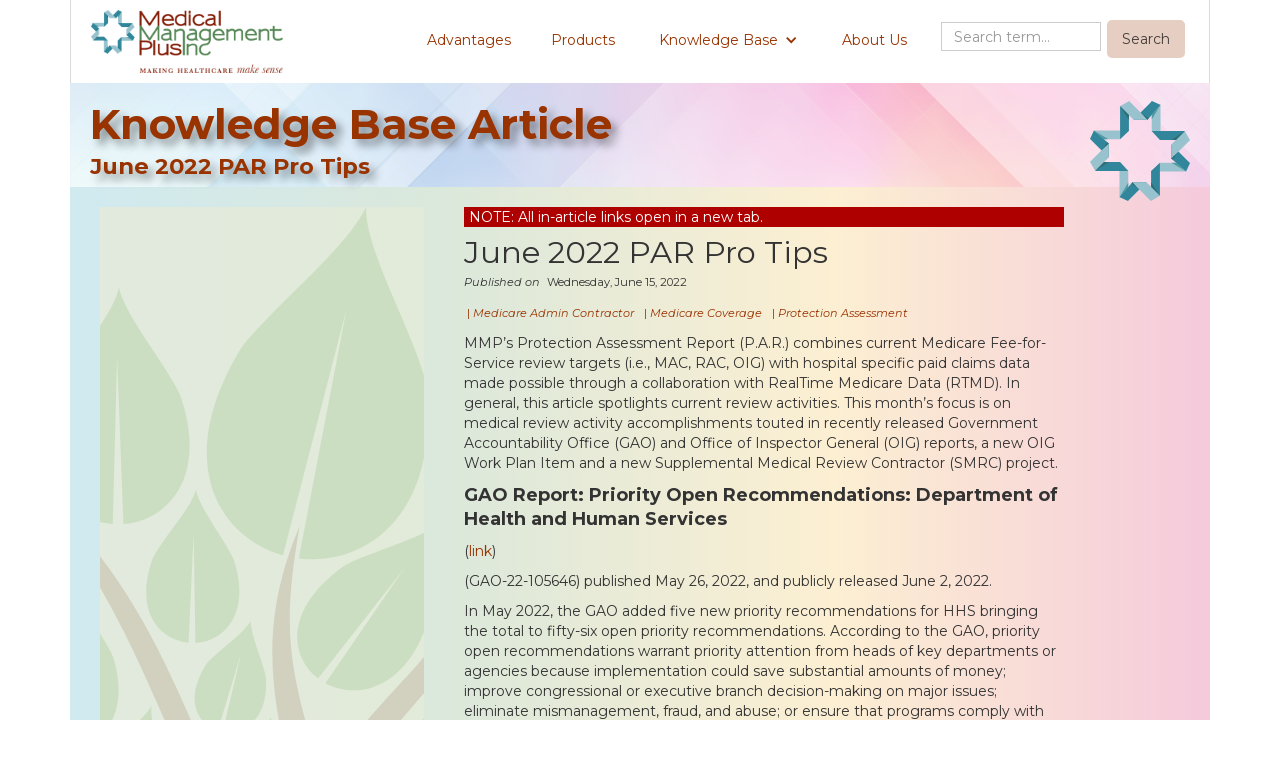

--- FILE ---
content_type: text/html; charset=utf-8
request_url: https://www.mmplusinc.com/kb-articles/june-2022-par-pro-tips
body_size: 11253
content:
<!DOCTYPE html><!-- This site was created in Webflow. https://webflow.com --><!-- Last Published: Wed Jan 14 2026 21:52:24 GMT+0000 (Coordinated Universal Time) -->
<html data-wf-domain="www.mmplusinc.com" data-wf-page="60369819488005a9ad0f0603" data-wf-site="60297f845c43cc1e83cd837f" lang="en" data-wf-collection="6036981948800596fb0f0601" data-wf-item-slug="june-2022-par-pro-tips">
  <head>
    <meta charset="utf-8" />
    <title>June 2022 PAR Pro Tips — Knowledge Base — MMP, Inc</title>
    <meta content="MMP, Inc Knowledge Base — June 2022 PAR Pro Tips" name="description" />
    <meta content="June 2022 PAR Pro Tips — Knowledge Base — MMP, Inc" property="og:title" />
    <meta content="MMP, Inc Knowledge Base — June 2022 PAR Pro Tips" property="og:description" />
    <meta content="June 2022 PAR Pro Tips — Knowledge Base — MMP, Inc" property="twitter:title" />
    <meta content="MMP, Inc Knowledge Base — June 2022 PAR Pro Tips" property="twitter:description" />
    <meta property="og:type" content="website" />
    <meta content="summary_large_image" name="twitter:card" />
    <meta content="width=device-width, initial-scale=1" name="viewport" />
    <meta content="xUecatq6t3JTGUJ4isO5w-QpU9JsQ8dO2ua-4RMXO6A" name="google-site-verification" />
    <meta content="Webflow" name="generator" />
    <link href="https://cdn.prod.website-files.com/60297f845c43cc1e83cd837f/css/mmp-1.webflow.shared.9db9513ab.min.css" rel="stylesheet" type="text/css" integrity="sha384-nblROrHCNH/1WUEEIbB+yoO2gB68xwajKnpcj+8smWjuuECMiRBpumS0xV+N1ISf" crossorigin="anonymous" />
    <link href="https://fonts.googleapis.com" rel="preconnect" />
    <link href="https://fonts.gstatic.com" rel="preconnect" crossorigin="anonymous" />
    <script src="https://ajax.googleapis.com/ajax/libs/webfont/1.6.26/webfont.js" type="text/javascript"></script>
    <script type="text/javascript">
      WebFont.load({
        google: {
          families: ["Montserrat:100,100italic,200,200italic,300,300italic,400,400italic,500,500italic,600,600italic,700,700italic,800,800italic,900,900italic", "Vollkorn:400,400italic,700,700italic", "Libre Franklin:100,200,300,regular,500,600,700,800,900"]
        }
      });
    </script>
    <script type="text/javascript">
      ! function(o, c) {
        var n = c.documentElement,
          t = " w-mod-";
        n.className += t + "js", ("ontouchstart" in o || o.DocumentTouch && c instanceof DocumentTouch) && (n.className += t + "touch")
      }(window, document);
    </script>
    <link href="https://cdn.prod.website-files.com/60297f845c43cc1e83cd837f/603533bd54d019104ea5ee48_mmp_logoNoWordmark.png" rel="shortcut icon" type="image/x-icon" />
    <link href="https://cdn.prod.website-files.com/60297f845c43cc1e83cd837f/60354a8c6c95c8681af85f32_mmp_logoNoWordmark256.png" rel="apple-touch-icon" />
    <link href="rss.xml" rel="alternate" title="RSS Feed" type="application/rss+xml" />
    <script async="" src="https://www.googletagmanager.com/gtag/js?id=G-BNQ9PCJ59M"></script>
    <script type="text/javascript">
      window.dataLayer = window.dataLayer || [];

      function gtag() {
        dataLayer.push(arguments);
      }
      gtag('set', 'developer_id.dZGVlNj', true);
      gtag('js', new Date());
      gtag('config', 'G-BNQ9PCJ59M');
    </script>
    <script src="https://www.google.com/recaptcha/api.js" type="text/javascript"></script>
    <script src="https://cdn.jsdelivr.net/npm/js-cookie@2.2.1/src/js.cookie.min.js" crossorigin="anonymous"></script>
    <script src="https://cdn.jsdelivr.net/npm/cleave.js@1.6.0/dist/cleave.min.js" crossorigin="anonymous"></script>
    <script src="https://cdn.finsweet.com/files/cmslibrary-v1.8.js"></script>
    <link rel="stylesheet" href="https://code.jquery.com/ui/1.12.1/themes/base/jquery-ui.css">
    <style>
      html {
        -webkit-font-smoothing: antialiased;
        scroll-behavior: smooth;
        scroll-padding-top: 90px;
      }

      /* from DivTable.com for tables to div */
      .divTable {
        display: table;
        width: 100%;
      }

      .divTableHeading {
        background-color: #EEE;
        display: table-header-group;
        font-weight: bold;
      }

      .divTableBody {
        display: table-row-group;
      }

      .divTableRow {
        display: table-row;
      }

      .divTableCell,
      .divTableHead {
        border: 1px solid #999999;
        display: table-cell;
        padding: 3px 10px;
      }

      .divTableFoot {
        background-color: #EEE;
        display: table-footer-group;
        font-weight: bold;
      }

      @media print {
        .no-print

        /*, .no-print * */
          {
          display: none !important;
        }

        .print-only

        /*, .print-only * */
          {
          display: block !important;
        }
      }
    </style>
    <style>
      div.cyan {
        background-color: #a6d7e0;
        background-size: 100%;
        padding: .5%;
        border-left: solid 10px #1DB5D3;
      }

      table.t1 {
        border: 1px solid black;
        width: 100%;
        border-spacing: 0px;
      }

      table.t1 td,
      th {
        padding: 0px;
        border: 1px solid gray;
      }
    </style>
  </head>
  <body>
    <div class="print-header print-only"><a href="https://mmplusinc.com" class="print-logo w-inline-block"><img src="https://cdn.prod.website-files.com/60297f845c43cc1e83cd837f/602981c705a087792ebcc157_logo2015-90.png" loading="lazy" width="198" sizes="198px" alt="MMP Logo with Tag" srcset="https://cdn.prod.website-files.com/60297f845c43cc1e83cd837f/602981c705a087792ebcc157_logo2015-90-p-500.png 500w, https://cdn.prod.website-files.com/60297f845c43cc1e83cd837f/602981c705a087792ebcc157_logo2015-90-p-800.png 800w, https://cdn.prod.website-files.com/60297f845c43cc1e83cd837f/602981c705a087792ebcc157_logo2015-90-p-1080.png 1080w, https://cdn.prod.website-files.com/60297f845c43cc1e83cd837f/602981c705a087792ebcc157_logo2015-90.png 1084w" class="image-10" />
        <p class="paragraph-33">www.mmplusinc.com</p>
      </a>
      <div class="print-gcp"><img src="https://cdn.prod.website-files.com/60297f845c43cc1e83cd837f/60665ef6ff84193fda97f04c_grow_noshadow.png" loading="eager" width="70" alt="" class="image-7" />
        <p class="paragraph-32">Grow</p><img src="https://cdn.prod.website-files.com/60297f845c43cc1e83cd837f/603fdaf9088d5d312c09a1fe_compare2.svg" loading="eager" width="70" alt="compare icon" class="image-8" />
        <p class="paragraph-32">Compare</p><img src="https://cdn.prod.website-files.com/60297f845c43cc1e83cd837f/60665ef596eac5135650781b_protect_apple.png" loading="eager" width="70" alt="" class="image-9" />
        <p class="paragraph-32">Protect</p>
      </div>
    </div>
    <div data-collapse="medium" data-animation="default" data-duration="400" data-easing="ease" data-easing2="ease" role="banner" class="navbar no-print w-nav">
      <div class="navbar-wrapper"><a href="/" class="w-nav-brand"><img src="https://cdn.prod.website-files.com/60297f845c43cc1e83cd837f/602981c705a087792ebcc157_logo2015-90.png" loading="lazy" width="192" sizes="192px" alt="MMP Logo with Tag" srcset="https://cdn.prod.website-files.com/60297f845c43cc1e83cd837f/602981c705a087792ebcc157_logo2015-90-p-500.png 500w, https://cdn.prod.website-files.com/60297f845c43cc1e83cd837f/602981c705a087792ebcc157_logo2015-90-p-800.png 800w, https://cdn.prod.website-files.com/60297f845c43cc1e83cd837f/602981c705a087792ebcc157_logo2015-90-p-1080.png 1080w, https://cdn.prod.website-files.com/60297f845c43cc1e83cd837f/602981c705a087792ebcc157_logo2015-90.png 1084w" /></a>
        <nav role="navigation" class="nav-menu w-nav-menu"><a href="/advantages" class="nav-links w-nav-link">Advantages</a><a href="/products" class="nav-links w-nav-link">Products</a>
          <div data-hover="false" data-delay="0" class="dropdown w-dropdown">
            <div class="nav-links w-dropdown-toggle">
              <div class="w-icon-dropdown-toggle"></div>
              <div>Knowledge Base</div>
            </div>
            <nav class="dropdown-list w-dropdown-list"><a href="/knowledge-base-recent-articles" class="dropdown-link w-dropdown-link">Recent Articles</a><a href="/knowledge-base-all-articles" class="dropdown-link w-dropdown-link">Full Library</a><a href="/resource-library" class="dropdown-link w-dropdown-link">Resource Library</a></nav>
          </div><a href="/about-us" class="nav-links w-nav-link">About Us</a>
          <div class="search-div">
            <form action="/search" class="search w-form"><input class="search-input w-input" maxlength="256" name="query" placeholder="Search term..." type="search" id="search" required="" /><input type="submit" class="search-button w-button" value="Search" /></form>
          </div><a href="/terms-conditions" class="nav-link-2 w-nav-link">Terms &amp; Conditions / Cookie Policy</a>
        </nav>
        <div class="w-nav-button">
          <div class="w-icon-nav-menu"></div>
        </div>
      </div>
    </div>
    <div class="outer-page-content">
      <div class="header-block">
        <div>
          <h1 class="red-title">Knowledge Base Article</h1>
          <h4 class="red-title small">June 2022 PAR Pro Tips</h4>
        </div><img src="https://cdn.prod.website-files.com/60297f845c43cc1e83cd837f/602abc18ab49e523937ace47_logoNoWordmark.svg" loading="lazy" width="64" alt="MMP Logo no Words or Tag" class="image-4" />
      </div>
      <div class="kb-article-content">
        <div class="side-graphic"></div>
        <div class="article-text">
          <div>
            <p class="paragraph-28 no-print">NOTE: All in-article links open in a new tab.</p>
          </div>
          <div class="article-wrapper">
            <p class="article-title">June 2022 PAR Pro Tips</p>
            <div class="kb-pub-date w-embed">Published on&nbsp;</div>
            <p class="pub-date article">Wednesday, June 15, 2022</p>
            <div class="categories-wrapper">
              <div class="cat-list-wrapper w-dyn-list">
                <div role="list" class="cat-list w-dyn-items">
                  <div role="listitem" class="cat-item-content w-dyn-item">
                    <div class="kb-categories w-embed">&nbsp;|&nbsp;<i><a href="/kb-categories/medicare-admin-contractor">Medicare Admin Contractor</a></i>&nbsp;</div>
                  </div>
                  <div role="listitem" class="cat-item-content w-dyn-item">
                    <div class="kb-categories w-embed">&nbsp;|&nbsp;<i><a href="/kb-categories/medicare-coverage">Medicare Coverage</a></i>&nbsp;</div>
                  </div>
                  <div role="listitem" class="cat-item-content w-dyn-item">
                    <div class="kb-categories w-embed">&nbsp;|&nbsp;<i><a href="/kb-categories/protection-assessment">Protection Assessment</a></i>&nbsp;</div>
                  </div>
                </div>
              </div>
            </div>
          </div>
          <div class="kb-article-rt w-richtext">
            <div class="w-embed">
              <p>MMP’s Protection Assessment Report (P.A.R.) combines current Medicare Fee-for-Service review targets (i.e., MAC, RAC, OIG) with hospital specific paid claims data made possible through a collaboration with RealTime Medicare Data (RTMD). In general, this article spotlights current review activities. This month’s focus is on medical review activity accomplishments touted in recently released Government Accountability Office (GAO) and Office of Inspector General (OIG) reports, a new OIG Work Plan Item and a new Supplemental Medical Review Contractor (SMRC) project. </p>

              <h4>GAO Report: Priority Open Recommendations: Department of Health and Human Services </h4>
              <p>(<a href="https://www.gao.gov/products/gao-22-105646">link</a>) </p>
              <p>(GAO-22-105646) published May 26, 2022, and publicly released June 2, 2022. </p>

              <p>In May 2022, the GAO added five new priority recommendations for HHS bringing the total to fifty-six open priority recommendations. According to the GAO, priority open recommendations warrant priority attention from heads of key departments or agencies because implementation could save substantial amounts of money; improve congressional or executive branch decision-making on major issues; eliminate mismanagement, fraud, and abuse; or ensure that programs comply with laws and that funds are legally spent. The fifty-six recommendations fall into one of eight areas: </p>
              <ul>
                <li>COVID-19 response and other public health emergency preparedness, </li>
                <li>Public health and human services program oversight, </li>
                <li>FDA oversight, </li>
                <li>Improper payments in Medicare and Medicaid,</li>
                <li>Medicaid program, </li>
                <li>Medicare programs, </li>
                <li>Health information technology and cybersecurity, and </li>
                <li>Health insurance premium tax credit payment integrity.</li>
              </ul>

              <p>Specific to improper payments, the GAO notes estimates of improper payments in the Medicare and Medicaid programs continue to be unacceptably high totaling about $148 billion in fiscal year 2021. They identified the following six priority recommendations that they believe if implemented could reduce improper payments by assessing documentation requirements, minimizing program risks, and conducting prepayment claim reviews, among other things: </p>
              <ol>
                <li>Recommendation: The Administrator of CMS should institute a process to routinely assess, and take steps to ensure, as appropriate, that Medicare and Medicaid documentation requirements are necessary and effective at demonstrating compliance with coverage policies while appropriately addressing program risks.</li>
                <li>Recommendation: The Administrator of CMS should complete a comprehensive, national risk assessment and take steps, as needed, to assure that resources to oversee expenditures reported by states are adequate and allocated based on areas of highest risk.</li>
                <li>Recommendation: The Administrator of CMS should eliminate impediments to collaborative audits in managed care conducted by audit contractors and states, by ensuring that managed care audits are conducted regardless of which entity—the state or the managed care organization (MCO)—recoups any identified overpayments.</li>
                <li>Recommendation: The Administrator of CMS should consider and take steps to mitigate the program risks that are not measured in the Payment Error Rate Measurement (PERM), such as overpayments and unallowable costs; such an effort could include actions such as revising the PERM methodology or focusing additional audit resources on managed care.</li>
                <li>Recommendation: To better ensure proper Medicare payments and protect Medicare funds, CMS should seek legislative authority to allow the recovery auditors (RA) to conduct prepayment claim reviews.</li>
                <li>Recommendation: As CMS continues to implement and refine the contract-level risk adjustment data validation (RADV) audit process to improve the efficiency and effectiveness of reducing and recovering improper payments, the Administrator should enhance the timeliness of CMS’s contract-level RADV process.</li>
              </ol>

              <p>I encourage you to read the report to see HHS’ response to these recommendations. </p>

              <h4>OIG Spring 2022 Semiannual Report to Congress (SAR): </h4>
              <p>This OIG’s Semiannual Report to Congress (<a href="https://oig.hhs.gov/newsroom/news-releases-articles/2022-spring-sar/">link</a>) details work performed to identify significant risks, problems, abuses, deficient, remedies, and investigative outcomes related to the administration of HHS programs during the reporting period October 1, 2021 through March 31, 2022. Following are examples of three completed audits: </p>
              <ul>
                </li>
                <li>An estimate that during 2016 and 2017, providers received $636 million in unallowable Medicare payments associated with neurostimulator implantation surgeries, and beneficiaries paid $54 million in related unnecessary copays and deductibles.
                </li>
                <li>The OIG found that Medicare could have saved approximately $993 million in 2017 and 2018 if the transfer payment policy to early discharges to home health care was expanded to inpatient rehabilitation facilities (IRFs).
                </li>
                <li>The OIG published four reports where they identified Medicare Advantage plans submitting diagnosis codes for use in CMS’s risk adjustment program that did not comply with Federal requirements. Collectively, the OIG estimated that the four Medicare Advantage plans audited received just over $15.8 million net overpayments for high-risk diagnosis codes.
              </ul>

              <h4>May 2022 OIG Work Plan Item: Follow-up Review of Inpatient Claims Under the Post-Acute Care Transfer Policy (PACT) </h4>
              <p>For certain MS-DRGs under the PACT policy, Medicare pays hospitals a per diem rate when an inpatient is transferred to specific post-acute care settings. You can read more about this policy in a related MMP article (<a href="https://www.mmplusinc.com/kb-articles/hospice-discharges-added-to-pact-policy">link</a>). The OIG notes that in a prior review they identified overpayments to hospitals that did not comply with the policy. This follow-up audit is to determine whether CMS’s Common Working File (CWF) edits are working properly in detecting inpatient claims under the PACT policy and are automatically recovering overpayments, and whether MACs are receiving the automatic notifications and acting to recover overpayments. </p>

              <h4>New SMRC Reviews: SNF 3 Day Stay Waiver PHE Notification of Medical Review </h4>
              <p>On June 7, 2022, the SMRC added Project 01-056 (<a href="https://www.noridiansmrc.com/current-projects/01-056/">link</a>) to their list of Current Projects (<a href="https://www.noridiansmrc.com/current-projects/">link</a>). In response to the COVID-19 Public Health Emergency (PHE), CMS enacted 1135 blanket waivers, one of which waived the long-standing requirement for a beneficiary to have a medically necessary 3-day hospital stay prior to admission to Skilled Nursing Facility (SNF). </p>

              <p>Data analysis done by the SMRC, and CMS has identified this to be an area of potential vulnerability. The SMRC has been tasked with performing medical review on SNF claims with zero hospital days prior to admission for SNF claims from March 1, 2020, through December 31, 2021. As a reminder, in general, COVID-19 blanket waivers are in effect until the end of the PHE. </p>
            </div>
          </div>
          <div class="kb-article-rt w-dyn-bind-empty w-richtext"></div>
          <div class="author-content">
            <div class="html-embed-2 w-embed">Article Author: Beth Cobb, RN, BSN, ACM, CCDS <br /></div>
            <div class="html-embed w-embed">Beth Cobb, RN, BSN, ACM, CCDS, is the Manager of Clinical Analytics at Medical Management Plus, Inc. Beth has over twenty-five years of experience in healthcare including eleven years in Case Management at a large multi-facility health system. In her current position, Beth is a principle writer for MMP’s Wednesday@One weekly e-newsletter, an active member of our HIPAA Compliance Committee, MMP’s Education Department Program Director and co-developer of MMP’s proprietary Compliance Protection Assessment Tool.</div>
          </div>
          <p class="article-disclaimer"><em class="italic-text-2">This material was compiled to share information.  MMP, Inc. is not offering legal advice. Every reasonable effort has been taken to ensure the information is accurate and useful.</em></p>
        </div>
      </div>
      <div class="more-info-form-outer no-print">
        <div id="more-info-form" class="more-info-form-wrapper w-form">
          <p class="form-header info-form-header-text">Yes! Help me improve my Medicare FFS business.</p>
          <p class="no_solicit_par">Please, no soliciting.</p>
          <form id="product-info-request-form" name="wf-form-Products-and-Services-Email-Form" data-name="Products and Services Email Form" method="post" class="product-info-request-form" data-wf-page-id="60369819488005a9ad0f0603" data-wf-element-id="dfa37178-84e0-4ace-0d33-27ac86f58d90" data-turnstile-sitekey="0x4AAAAAAAQTptj2So4dx43e">
            <div><label for="EMAIL" class="prod-label">Email Address *</label><input class="prod-text w-input" maxlength="256" name="EMAIL" data-name="EMAIL" placeholder="Enter valid email" type="email" id="EMAIL" required="" /></div>
            <div><label for="JOBTITLE" class="prod-label">Job Title *</label><input class="prod-text w-input" maxlength="256" name="JOBTITLE" data-name="JOBTITLE" placeholder="Enter job title" type="text" id="JOBTITLE" required="" /></div>
            <div><label for="FNAME" class="prod-label">First Name *</label><input class="prod-text w-input" maxlength="256" name="FNAME" data-name="FNAME" placeholder="Enter your first name" type="text" id="FNAME" required="" /></div>
            <div><label for="LNAME" class="prod-label">Last Name *</label><input class="prod-text w-input" maxlength="256" name="LNAME" data-name="LNAME" placeholder="Enter your last name" type="text" id="LNAME" required="" /></div>
            <div><label for="COMPNAME" class="prod-label">Company Name *</label><input class="prod-text w-input" maxlength="256" name="COMPNAME" data-name="COMPNAME" placeholder="Enter company name" type="text" id="COMPNAME" required="" /></div>
            <div><label for="WORKPHONE" class="prod-label">Work Phone *</label><input class="prod-text w-input" maxlength="256" name="WORKPHONE" data-name="WORKPHONE" placeholder="Enter valid phone number" type="tel" id="WORKPHONE" required="" /></div>
            <div>
              <div class="contact-form-interests"><label for="Job-Title" class="prod-label">I&#x27;m interested in (check all that apply): </label><label class="w-checkbox"><input type="checkbox" id="Protection Assessment" name="Protection-Assessment" data-name="Protection Assessment" class="w-checkbox-input" /><span for="Protection-Assessment" class="w-form-label">MedCAT</span></label><label class="w-checkbox"><input type="checkbox" id="C-Suite Topview Reports" name="C-Suite-Topview-Reports" data-name="C-Suite Topview Reports" class="w-checkbox-input" /><span for="C-Suite-Topview-Reports" class="w-form-label">C-Suite TopView Reports</span></label>
                <div class="div-block-37"><label class="w-checkbox checkbox-field"><input type="checkbox" id="Other Services" name="Other-Services" data-name="Other Services" class="w-checkbox-input" /><span for="Other-Services" class="w-form-label">Other</span></label><input class="text-field-8 w-input" maxlength="32" name="Other-Interests" data-name="Other Interests" placeholder="Other interest(s)" type="text" id="Other-Interests-2" /></div>
              </div>
            </div>
            <div>
              <div class="contact-form-pref-method"><label for="email-5" class="prod-label">Preferred Contact Method:</label><label class="w-radio"><input type="radio" data-name="preferred-contact-method" id="Email-3" name="preferred-contact-method" class="w-form-formradioinput w-radio-input" checked="" value="Email" /><span for="Email-3" class="w-form-label">Email</span></label><label class="w-radio"><input type="radio" data-name="preferred-contact-method" id="Phone" name="preferred-contact-method" class="w-form-formradioinput w-radio-input" value="Phone" /><span for="Phone" class="w-form-label">Phone</span></label></div>
              <div class="div-block-38"><label id="wed-at-one-check" class="w-checkbox subscribe-checkbox"><input type="checkbox" data-name="Subscribe to Newsletter" name="Subscribe-to-Newsletter" id="subscribe-to-newsletter-check" class="w-checkbox-input" /><span for="Subscribe-to-Newsletter" class="checkbox-label w-form-label">Subscribe to RTMD Real Time Review Newsletter</span></label></div>
            </div>
            <div data-sitekey="6LfhBAIsAAAAAN4lax-QpbhnUCr3cGhLJWWJZyX5" class="w-form-formrecaptcha g-recaptcha g-recaptcha-error g-recaptcha-disabled"></div>
            <div id="w-node-dfa37178-84e0-4ace-0d33-27ac86f58dcc-86f58d8c" class="div-block-39"><input type="submit" data-wait="Please wait..." class="standard-submit w-button" value="Submit" /></div>
          </form>
          <div class="w-form-done">
            <div>Thank you! Someone will contact you soon.</div>
          </div>
          <div class="w-form-fail">
            <div>Oops! Something went wrong while submitting the form.</div>
          </div>
        </div>
        <div class="w-form">
          <form id="form-subscribe-only" name="wf-form-Email-Form-Subscription" data-name="Email Form Subscription" method="post" action="https://mmplusinc.us6.list-manage.com/subscribe?u=2ab00b31b984b8b091ca5249f&amp;id=944bfff44d" class="form-subscribe-only form-5" data-wf-page-id="60369819488005a9ad0f0603" data-wf-element-id="68c5cde7-e2c2-bed6-d609-27e419316681" data-turnstile-sitekey="0x4AAAAAAAQTptj2So4dx43e"><input type="submit" data-wait="Please wait..." class="standard-submit-mc w-button" value="Subscribe" />
            <div class="w-embed"><input type="hidden" name="MMERGE0" value="{assigned via javascript}" />
              <input type="hidden" name="MMERGE4" value="{assigned via javascript}" />
              <input type="hidden" name="MMERGE1" value="{assigned via javascript}" />
              <input type="hidden" name="MMERGE2" value="{assigned via javascript}" />
              <input type="hidden" name="MMERGE5" value="{assigned via javascript}" />
              <input type="hidden" name="MMERGE6[area]" value="{assigned via javascript}" />
              <input type="hidden" name="MMERGE6[detail1]" value="{assigned via javascript}" />
              <input type="hidden" name="MMERGE6[detail2]" value="{assigned via javascript}" />
            </div>
          </form>
          <div class="w-form-done">
            <div>Thank you for subscribing!</div>
          </div>
          <div class="w-form-fail">
            <div>Oops! Something went wrong while submitting the form.</div>
          </div>
        </div>
      </div>
      <div class="section-footer">
        <div class="bottom-green-line"></div>
        <div class="footer-green"><img src="https://cdn.prod.website-files.com/60297f845c43cc1e83cd837f/603fde6fd536805a2abe62d4_hand_hold_leaves.svg" loading="lazy" width="36" alt="" class="image" />
          <h4 class="footer-h4"><strong><em class="italic-text">We are an environmentally conscious company, dedicated to living “green” both at work and as individuals.</em></strong></h4><img src="https://cdn.prod.website-files.com/60297f845c43cc1e83cd837f/603fde6fc4bbcea556e66794_recycle_hands.svg" loading="lazy" width="36" alt="" class="image" />
        </div>
        <div class="footer-top">
          <div class="div-block-15 no-print">
            <div class="explore-column"><a href="/products" class="link-bottom">Products</a><a href="/knowledge-base-recent-articles" class="link-bottom spotlight-health-link">Knowledge Base</a></div>
            <div class="advantages-column"><a href="/advantages" class="link-bottom">Advantages</a><a href="/#faq-section" class="link-bottom faq">FAQs</a><a href="/about-us" class="link-bottom">About Us</a></div>
            <div class="about-column"><a href="/terms-conditions#cookies" class="link-bottom">Cookie Policy</a><a href="/terms-conditions" class="link-bottom">Terms &amp; Conditions</a></div>
          </div>
        </div>
        <div class="footer-connect-address">
          <p class="par-connect"><span></span>3918 Montclair Rd, Ste 210<br />     Mountain Brook, AL 35213</p>
          <p class="par-connect"> <a href="tel:205-941-1105" class="call-link">205-941-1105</a><br /><a href="tel:800-592-9639" class="call-link"></a></p>
          <div id="w-node-ad6ce496-0e36-85f3-315b-d86303ecfcda-388f321e" class="div-block-24">
            <p class="making-healthcare-par">Making Healthcare </p>
            <p class="make-sense-par">make sense</p>
          </div>
        </div>
        <div class="footer-bottom">
          <div class="copyright">
            <p class="paragraph-2">© Copyright <span class="year-span">2020</span> Medical Management Plus, Inc.</p>
            <div class="footer-website-addr print-only">
              <p><a href="https://mmplusinc.com">www.mmplusinc.com</a></p>
            </div>
          </div>
          <div class="social-wrapper">
            <p class="paragraph-3">Follow Us </p><a rel="noopener" href="https://www.linkedin.com/company/medical-management-plus-inc/" target="_blank" class="linkedin-link w-inline-block">
              <p class="social-link-symbol"></p>
            </a><a href="https://www.twitter.com/rtmdinsights" target="_blank" class="twitter-link w-inline-block">
              <p class="social-link-symbol"></p>
            </a>
          </div>
        </div>
      </div>
    </div>
    <script src="https://d3e54v103j8qbb.cloudfront.net/js/jquery-3.5.1.min.dc5e7f18c8.js?site=60297f845c43cc1e83cd837f" type="text/javascript" integrity="sha256-9/aliU8dGd2tb6OSsuzixeV4y/faTqgFtohetphbbj0=" crossorigin="anonymous"></script>
    <script src="https://cdn.prod.website-files.com/60297f845c43cc1e83cd837f/js/webflow.schunk.36b8fb49256177c8.js" type="text/javascript" integrity="sha384-4abIlA5/v7XaW1HMXKBgnUuhnjBYJ/Z9C1OSg4OhmVw9O3QeHJ/qJqFBERCDPv7G" crossorigin="anonymous"></script>
    <script src="https://cdn.prod.website-files.com/60297f845c43cc1e83cd837f/js/webflow.schunk.98cc5521b36e86d1.js" type="text/javascript" integrity="sha384-ZrjPkd2MeSDjRYvtQm+Z9VwKhnDOtk1dPC6QUvH21a4+P7GcYDRaWVOFxMGAr239" crossorigin="anonymous"></script>
    <script src="https://cdn.prod.website-files.com/60297f845c43cc1e83cd837f/js/webflow.70264a2b.278024a278cfb8e0.js" type="text/javascript" integrity="sha384-UZAcAqDaicebp81m1fRoUZSmOr8I0ZZqcF9E84PwPOcbSwSuZTMRMGgAEgi/l+BU" crossorigin="anonymous"></script>
    <script src="https://code.jquery.com/ui/1.12.1/jquery-ui.js" integrity="sha384-JPbtLYL10d/Z1crlc6GGGGM3PavCzzoUJ1UxH0bXHOfguWHQ6XAWrIzW+MBGGXe5" crossorigin="anonymous"></script>
    <script>
      //check cookie acceptance
      var cookieName = 'CookieAccepted';

      if (typeof Cookies.get(cookieName) !== 'undefined') {
        $('.cookie-notice').remove();
      }

      $('#cookie-accept-button').on('click', function() {
        Cookies.set(cookieName, 'ok', {
          expires: 360
        });
      })

      // insert copyright yr when the DOM is ready
      document.addEventListener("DOMContentLoaded", function() {
        // get the the span element
        const yrSpan = document.querySelector('.year-span');
        // get the current year
        const currentYr = new Date().getFullYear();
        // set the year span element's text to the current year
        yrSpan.textContent = currentYr;
      });
      //fix phone format
      if ($('#WORKPHONE').length) {
        new Cleave('#WORKPHONE', {
          numericOnly: true,
          blocks: [3, 3, 4],
          delimiters: [" ", "-"]
        });
      }

      //subscribe to newsletter code  
      $('#subscribe-to-newsletter-check').change(function() {
        if ($(this).is(':checked')) {
          $('.contact-form-pref-method, .contact-form-interests, .standard-submit').hide();
          $('.form-subscribe-only').show();
          $('.info-form-header-text').text('Yes, I want to subscribe to your RTMD Real Time Review newsletter!');
        } else {
          $('.contact-form-pref-method, .contact-form-interests, .standard-submit').show();
          $('.form-subscribe-only').hide();
          $('.info-form-header-text').text('Yes! Help me improve my Medicare FFS business.');
        }
      });

      $(document).ready(function() {
        $('.standard-submit-mc').click(function(e) {
          e.preventDefault();
          //assign hidden fields values
          $('form#form-subscribe-only input[name=EMAIL]').val($('form#product-info-request-form input[name=EMAIL]').val());
          $('form#form-subscribe-only input[name=MMERGE4]').val($('form#product-info-request-form input[name=MMERGE4]').val());
          $('form#form-subscribe-only input[name=FNAME]').val($('form#product-info-request-form input[name=FNAME]').val());
          $('form#form-subscribe-only input[name=LNAME]').val($('form#product-info-request-form input[name=LNAME]').val());
          $('form#form-subscribe-only input[name=MMERGE5]').val($('form#product-info-request-form input[name=MMERGE5]').val());
          $('form#form-subscribe-only input[name=MMERGE6]').val($('form#product-info-request-form input[name=MMERGE6]').val());
          $('.form-subscribe-only').submit();
          //need to clear other form and hide
          $('form#product-info-request-form').trigger("reset");
          $('.more-info-form-wrapper').hide();
        });

        const invalidDomains = ['gmail.com', 'yahoo.com', 'hotmail.com', 'ymail.com', 'live.com'];
        const submitBtn = $('.standard-submit');
        submitBtn.click(() => {
          const email = $('#EMAIL');
          const domainPart = email.val().toLowerCase().split('@')[1];
          if (invalidDomains.indexOf(domainPart) !== -1) {
            email.val('');
            email.attr('placeholder', 'Please enter a business email');
            email.focus();
            return false;
          }
          return true;
        });
      });
    </script>
    <script>
      $(document).ready(function() {
        $('.kb-article-rt a').attr('target', '_blank');
      });
    </script>
  </body>
</html>

--- FILE ---
content_type: text/html; charset=utf-8
request_url: https://www.google.com/recaptcha/api2/anchor?ar=1&k=6LfhBAIsAAAAAN4lax-QpbhnUCr3cGhLJWWJZyX5&co=aHR0cHM6Ly93d3cubW1wbHVzaW5jLmNvbTo0NDM.&hl=en&v=PoyoqOPhxBO7pBk68S4YbpHZ&size=normal&anchor-ms=20000&execute-ms=30000&cb=jssxfpngar9n
body_size: 49432
content:
<!DOCTYPE HTML><html dir="ltr" lang="en"><head><meta http-equiv="Content-Type" content="text/html; charset=UTF-8">
<meta http-equiv="X-UA-Compatible" content="IE=edge">
<title>reCAPTCHA</title>
<style type="text/css">
/* cyrillic-ext */
@font-face {
  font-family: 'Roboto';
  font-style: normal;
  font-weight: 400;
  font-stretch: 100%;
  src: url(//fonts.gstatic.com/s/roboto/v48/KFO7CnqEu92Fr1ME7kSn66aGLdTylUAMa3GUBHMdazTgWw.woff2) format('woff2');
  unicode-range: U+0460-052F, U+1C80-1C8A, U+20B4, U+2DE0-2DFF, U+A640-A69F, U+FE2E-FE2F;
}
/* cyrillic */
@font-face {
  font-family: 'Roboto';
  font-style: normal;
  font-weight: 400;
  font-stretch: 100%;
  src: url(//fonts.gstatic.com/s/roboto/v48/KFO7CnqEu92Fr1ME7kSn66aGLdTylUAMa3iUBHMdazTgWw.woff2) format('woff2');
  unicode-range: U+0301, U+0400-045F, U+0490-0491, U+04B0-04B1, U+2116;
}
/* greek-ext */
@font-face {
  font-family: 'Roboto';
  font-style: normal;
  font-weight: 400;
  font-stretch: 100%;
  src: url(//fonts.gstatic.com/s/roboto/v48/KFO7CnqEu92Fr1ME7kSn66aGLdTylUAMa3CUBHMdazTgWw.woff2) format('woff2');
  unicode-range: U+1F00-1FFF;
}
/* greek */
@font-face {
  font-family: 'Roboto';
  font-style: normal;
  font-weight: 400;
  font-stretch: 100%;
  src: url(//fonts.gstatic.com/s/roboto/v48/KFO7CnqEu92Fr1ME7kSn66aGLdTylUAMa3-UBHMdazTgWw.woff2) format('woff2');
  unicode-range: U+0370-0377, U+037A-037F, U+0384-038A, U+038C, U+038E-03A1, U+03A3-03FF;
}
/* math */
@font-face {
  font-family: 'Roboto';
  font-style: normal;
  font-weight: 400;
  font-stretch: 100%;
  src: url(//fonts.gstatic.com/s/roboto/v48/KFO7CnqEu92Fr1ME7kSn66aGLdTylUAMawCUBHMdazTgWw.woff2) format('woff2');
  unicode-range: U+0302-0303, U+0305, U+0307-0308, U+0310, U+0312, U+0315, U+031A, U+0326-0327, U+032C, U+032F-0330, U+0332-0333, U+0338, U+033A, U+0346, U+034D, U+0391-03A1, U+03A3-03A9, U+03B1-03C9, U+03D1, U+03D5-03D6, U+03F0-03F1, U+03F4-03F5, U+2016-2017, U+2034-2038, U+203C, U+2040, U+2043, U+2047, U+2050, U+2057, U+205F, U+2070-2071, U+2074-208E, U+2090-209C, U+20D0-20DC, U+20E1, U+20E5-20EF, U+2100-2112, U+2114-2115, U+2117-2121, U+2123-214F, U+2190, U+2192, U+2194-21AE, U+21B0-21E5, U+21F1-21F2, U+21F4-2211, U+2213-2214, U+2216-22FF, U+2308-230B, U+2310, U+2319, U+231C-2321, U+2336-237A, U+237C, U+2395, U+239B-23B7, U+23D0, U+23DC-23E1, U+2474-2475, U+25AF, U+25B3, U+25B7, U+25BD, U+25C1, U+25CA, U+25CC, U+25FB, U+266D-266F, U+27C0-27FF, U+2900-2AFF, U+2B0E-2B11, U+2B30-2B4C, U+2BFE, U+3030, U+FF5B, U+FF5D, U+1D400-1D7FF, U+1EE00-1EEFF;
}
/* symbols */
@font-face {
  font-family: 'Roboto';
  font-style: normal;
  font-weight: 400;
  font-stretch: 100%;
  src: url(//fonts.gstatic.com/s/roboto/v48/KFO7CnqEu92Fr1ME7kSn66aGLdTylUAMaxKUBHMdazTgWw.woff2) format('woff2');
  unicode-range: U+0001-000C, U+000E-001F, U+007F-009F, U+20DD-20E0, U+20E2-20E4, U+2150-218F, U+2190, U+2192, U+2194-2199, U+21AF, U+21E6-21F0, U+21F3, U+2218-2219, U+2299, U+22C4-22C6, U+2300-243F, U+2440-244A, U+2460-24FF, U+25A0-27BF, U+2800-28FF, U+2921-2922, U+2981, U+29BF, U+29EB, U+2B00-2BFF, U+4DC0-4DFF, U+FFF9-FFFB, U+10140-1018E, U+10190-1019C, U+101A0, U+101D0-101FD, U+102E0-102FB, U+10E60-10E7E, U+1D2C0-1D2D3, U+1D2E0-1D37F, U+1F000-1F0FF, U+1F100-1F1AD, U+1F1E6-1F1FF, U+1F30D-1F30F, U+1F315, U+1F31C, U+1F31E, U+1F320-1F32C, U+1F336, U+1F378, U+1F37D, U+1F382, U+1F393-1F39F, U+1F3A7-1F3A8, U+1F3AC-1F3AF, U+1F3C2, U+1F3C4-1F3C6, U+1F3CA-1F3CE, U+1F3D4-1F3E0, U+1F3ED, U+1F3F1-1F3F3, U+1F3F5-1F3F7, U+1F408, U+1F415, U+1F41F, U+1F426, U+1F43F, U+1F441-1F442, U+1F444, U+1F446-1F449, U+1F44C-1F44E, U+1F453, U+1F46A, U+1F47D, U+1F4A3, U+1F4B0, U+1F4B3, U+1F4B9, U+1F4BB, U+1F4BF, U+1F4C8-1F4CB, U+1F4D6, U+1F4DA, U+1F4DF, U+1F4E3-1F4E6, U+1F4EA-1F4ED, U+1F4F7, U+1F4F9-1F4FB, U+1F4FD-1F4FE, U+1F503, U+1F507-1F50B, U+1F50D, U+1F512-1F513, U+1F53E-1F54A, U+1F54F-1F5FA, U+1F610, U+1F650-1F67F, U+1F687, U+1F68D, U+1F691, U+1F694, U+1F698, U+1F6AD, U+1F6B2, U+1F6B9-1F6BA, U+1F6BC, U+1F6C6-1F6CF, U+1F6D3-1F6D7, U+1F6E0-1F6EA, U+1F6F0-1F6F3, U+1F6F7-1F6FC, U+1F700-1F7FF, U+1F800-1F80B, U+1F810-1F847, U+1F850-1F859, U+1F860-1F887, U+1F890-1F8AD, U+1F8B0-1F8BB, U+1F8C0-1F8C1, U+1F900-1F90B, U+1F93B, U+1F946, U+1F984, U+1F996, U+1F9E9, U+1FA00-1FA6F, U+1FA70-1FA7C, U+1FA80-1FA89, U+1FA8F-1FAC6, U+1FACE-1FADC, U+1FADF-1FAE9, U+1FAF0-1FAF8, U+1FB00-1FBFF;
}
/* vietnamese */
@font-face {
  font-family: 'Roboto';
  font-style: normal;
  font-weight: 400;
  font-stretch: 100%;
  src: url(//fonts.gstatic.com/s/roboto/v48/KFO7CnqEu92Fr1ME7kSn66aGLdTylUAMa3OUBHMdazTgWw.woff2) format('woff2');
  unicode-range: U+0102-0103, U+0110-0111, U+0128-0129, U+0168-0169, U+01A0-01A1, U+01AF-01B0, U+0300-0301, U+0303-0304, U+0308-0309, U+0323, U+0329, U+1EA0-1EF9, U+20AB;
}
/* latin-ext */
@font-face {
  font-family: 'Roboto';
  font-style: normal;
  font-weight: 400;
  font-stretch: 100%;
  src: url(//fonts.gstatic.com/s/roboto/v48/KFO7CnqEu92Fr1ME7kSn66aGLdTylUAMa3KUBHMdazTgWw.woff2) format('woff2');
  unicode-range: U+0100-02BA, U+02BD-02C5, U+02C7-02CC, U+02CE-02D7, U+02DD-02FF, U+0304, U+0308, U+0329, U+1D00-1DBF, U+1E00-1E9F, U+1EF2-1EFF, U+2020, U+20A0-20AB, U+20AD-20C0, U+2113, U+2C60-2C7F, U+A720-A7FF;
}
/* latin */
@font-face {
  font-family: 'Roboto';
  font-style: normal;
  font-weight: 400;
  font-stretch: 100%;
  src: url(//fonts.gstatic.com/s/roboto/v48/KFO7CnqEu92Fr1ME7kSn66aGLdTylUAMa3yUBHMdazQ.woff2) format('woff2');
  unicode-range: U+0000-00FF, U+0131, U+0152-0153, U+02BB-02BC, U+02C6, U+02DA, U+02DC, U+0304, U+0308, U+0329, U+2000-206F, U+20AC, U+2122, U+2191, U+2193, U+2212, U+2215, U+FEFF, U+FFFD;
}
/* cyrillic-ext */
@font-face {
  font-family: 'Roboto';
  font-style: normal;
  font-weight: 500;
  font-stretch: 100%;
  src: url(//fonts.gstatic.com/s/roboto/v48/KFO7CnqEu92Fr1ME7kSn66aGLdTylUAMa3GUBHMdazTgWw.woff2) format('woff2');
  unicode-range: U+0460-052F, U+1C80-1C8A, U+20B4, U+2DE0-2DFF, U+A640-A69F, U+FE2E-FE2F;
}
/* cyrillic */
@font-face {
  font-family: 'Roboto';
  font-style: normal;
  font-weight: 500;
  font-stretch: 100%;
  src: url(//fonts.gstatic.com/s/roboto/v48/KFO7CnqEu92Fr1ME7kSn66aGLdTylUAMa3iUBHMdazTgWw.woff2) format('woff2');
  unicode-range: U+0301, U+0400-045F, U+0490-0491, U+04B0-04B1, U+2116;
}
/* greek-ext */
@font-face {
  font-family: 'Roboto';
  font-style: normal;
  font-weight: 500;
  font-stretch: 100%;
  src: url(//fonts.gstatic.com/s/roboto/v48/KFO7CnqEu92Fr1ME7kSn66aGLdTylUAMa3CUBHMdazTgWw.woff2) format('woff2');
  unicode-range: U+1F00-1FFF;
}
/* greek */
@font-face {
  font-family: 'Roboto';
  font-style: normal;
  font-weight: 500;
  font-stretch: 100%;
  src: url(//fonts.gstatic.com/s/roboto/v48/KFO7CnqEu92Fr1ME7kSn66aGLdTylUAMa3-UBHMdazTgWw.woff2) format('woff2');
  unicode-range: U+0370-0377, U+037A-037F, U+0384-038A, U+038C, U+038E-03A1, U+03A3-03FF;
}
/* math */
@font-face {
  font-family: 'Roboto';
  font-style: normal;
  font-weight: 500;
  font-stretch: 100%;
  src: url(//fonts.gstatic.com/s/roboto/v48/KFO7CnqEu92Fr1ME7kSn66aGLdTylUAMawCUBHMdazTgWw.woff2) format('woff2');
  unicode-range: U+0302-0303, U+0305, U+0307-0308, U+0310, U+0312, U+0315, U+031A, U+0326-0327, U+032C, U+032F-0330, U+0332-0333, U+0338, U+033A, U+0346, U+034D, U+0391-03A1, U+03A3-03A9, U+03B1-03C9, U+03D1, U+03D5-03D6, U+03F0-03F1, U+03F4-03F5, U+2016-2017, U+2034-2038, U+203C, U+2040, U+2043, U+2047, U+2050, U+2057, U+205F, U+2070-2071, U+2074-208E, U+2090-209C, U+20D0-20DC, U+20E1, U+20E5-20EF, U+2100-2112, U+2114-2115, U+2117-2121, U+2123-214F, U+2190, U+2192, U+2194-21AE, U+21B0-21E5, U+21F1-21F2, U+21F4-2211, U+2213-2214, U+2216-22FF, U+2308-230B, U+2310, U+2319, U+231C-2321, U+2336-237A, U+237C, U+2395, U+239B-23B7, U+23D0, U+23DC-23E1, U+2474-2475, U+25AF, U+25B3, U+25B7, U+25BD, U+25C1, U+25CA, U+25CC, U+25FB, U+266D-266F, U+27C0-27FF, U+2900-2AFF, U+2B0E-2B11, U+2B30-2B4C, U+2BFE, U+3030, U+FF5B, U+FF5D, U+1D400-1D7FF, U+1EE00-1EEFF;
}
/* symbols */
@font-face {
  font-family: 'Roboto';
  font-style: normal;
  font-weight: 500;
  font-stretch: 100%;
  src: url(//fonts.gstatic.com/s/roboto/v48/KFO7CnqEu92Fr1ME7kSn66aGLdTylUAMaxKUBHMdazTgWw.woff2) format('woff2');
  unicode-range: U+0001-000C, U+000E-001F, U+007F-009F, U+20DD-20E0, U+20E2-20E4, U+2150-218F, U+2190, U+2192, U+2194-2199, U+21AF, U+21E6-21F0, U+21F3, U+2218-2219, U+2299, U+22C4-22C6, U+2300-243F, U+2440-244A, U+2460-24FF, U+25A0-27BF, U+2800-28FF, U+2921-2922, U+2981, U+29BF, U+29EB, U+2B00-2BFF, U+4DC0-4DFF, U+FFF9-FFFB, U+10140-1018E, U+10190-1019C, U+101A0, U+101D0-101FD, U+102E0-102FB, U+10E60-10E7E, U+1D2C0-1D2D3, U+1D2E0-1D37F, U+1F000-1F0FF, U+1F100-1F1AD, U+1F1E6-1F1FF, U+1F30D-1F30F, U+1F315, U+1F31C, U+1F31E, U+1F320-1F32C, U+1F336, U+1F378, U+1F37D, U+1F382, U+1F393-1F39F, U+1F3A7-1F3A8, U+1F3AC-1F3AF, U+1F3C2, U+1F3C4-1F3C6, U+1F3CA-1F3CE, U+1F3D4-1F3E0, U+1F3ED, U+1F3F1-1F3F3, U+1F3F5-1F3F7, U+1F408, U+1F415, U+1F41F, U+1F426, U+1F43F, U+1F441-1F442, U+1F444, U+1F446-1F449, U+1F44C-1F44E, U+1F453, U+1F46A, U+1F47D, U+1F4A3, U+1F4B0, U+1F4B3, U+1F4B9, U+1F4BB, U+1F4BF, U+1F4C8-1F4CB, U+1F4D6, U+1F4DA, U+1F4DF, U+1F4E3-1F4E6, U+1F4EA-1F4ED, U+1F4F7, U+1F4F9-1F4FB, U+1F4FD-1F4FE, U+1F503, U+1F507-1F50B, U+1F50D, U+1F512-1F513, U+1F53E-1F54A, U+1F54F-1F5FA, U+1F610, U+1F650-1F67F, U+1F687, U+1F68D, U+1F691, U+1F694, U+1F698, U+1F6AD, U+1F6B2, U+1F6B9-1F6BA, U+1F6BC, U+1F6C6-1F6CF, U+1F6D3-1F6D7, U+1F6E0-1F6EA, U+1F6F0-1F6F3, U+1F6F7-1F6FC, U+1F700-1F7FF, U+1F800-1F80B, U+1F810-1F847, U+1F850-1F859, U+1F860-1F887, U+1F890-1F8AD, U+1F8B0-1F8BB, U+1F8C0-1F8C1, U+1F900-1F90B, U+1F93B, U+1F946, U+1F984, U+1F996, U+1F9E9, U+1FA00-1FA6F, U+1FA70-1FA7C, U+1FA80-1FA89, U+1FA8F-1FAC6, U+1FACE-1FADC, U+1FADF-1FAE9, U+1FAF0-1FAF8, U+1FB00-1FBFF;
}
/* vietnamese */
@font-face {
  font-family: 'Roboto';
  font-style: normal;
  font-weight: 500;
  font-stretch: 100%;
  src: url(//fonts.gstatic.com/s/roboto/v48/KFO7CnqEu92Fr1ME7kSn66aGLdTylUAMa3OUBHMdazTgWw.woff2) format('woff2');
  unicode-range: U+0102-0103, U+0110-0111, U+0128-0129, U+0168-0169, U+01A0-01A1, U+01AF-01B0, U+0300-0301, U+0303-0304, U+0308-0309, U+0323, U+0329, U+1EA0-1EF9, U+20AB;
}
/* latin-ext */
@font-face {
  font-family: 'Roboto';
  font-style: normal;
  font-weight: 500;
  font-stretch: 100%;
  src: url(//fonts.gstatic.com/s/roboto/v48/KFO7CnqEu92Fr1ME7kSn66aGLdTylUAMa3KUBHMdazTgWw.woff2) format('woff2');
  unicode-range: U+0100-02BA, U+02BD-02C5, U+02C7-02CC, U+02CE-02D7, U+02DD-02FF, U+0304, U+0308, U+0329, U+1D00-1DBF, U+1E00-1E9F, U+1EF2-1EFF, U+2020, U+20A0-20AB, U+20AD-20C0, U+2113, U+2C60-2C7F, U+A720-A7FF;
}
/* latin */
@font-face {
  font-family: 'Roboto';
  font-style: normal;
  font-weight: 500;
  font-stretch: 100%;
  src: url(//fonts.gstatic.com/s/roboto/v48/KFO7CnqEu92Fr1ME7kSn66aGLdTylUAMa3yUBHMdazQ.woff2) format('woff2');
  unicode-range: U+0000-00FF, U+0131, U+0152-0153, U+02BB-02BC, U+02C6, U+02DA, U+02DC, U+0304, U+0308, U+0329, U+2000-206F, U+20AC, U+2122, U+2191, U+2193, U+2212, U+2215, U+FEFF, U+FFFD;
}
/* cyrillic-ext */
@font-face {
  font-family: 'Roboto';
  font-style: normal;
  font-weight: 900;
  font-stretch: 100%;
  src: url(//fonts.gstatic.com/s/roboto/v48/KFO7CnqEu92Fr1ME7kSn66aGLdTylUAMa3GUBHMdazTgWw.woff2) format('woff2');
  unicode-range: U+0460-052F, U+1C80-1C8A, U+20B4, U+2DE0-2DFF, U+A640-A69F, U+FE2E-FE2F;
}
/* cyrillic */
@font-face {
  font-family: 'Roboto';
  font-style: normal;
  font-weight: 900;
  font-stretch: 100%;
  src: url(//fonts.gstatic.com/s/roboto/v48/KFO7CnqEu92Fr1ME7kSn66aGLdTylUAMa3iUBHMdazTgWw.woff2) format('woff2');
  unicode-range: U+0301, U+0400-045F, U+0490-0491, U+04B0-04B1, U+2116;
}
/* greek-ext */
@font-face {
  font-family: 'Roboto';
  font-style: normal;
  font-weight: 900;
  font-stretch: 100%;
  src: url(//fonts.gstatic.com/s/roboto/v48/KFO7CnqEu92Fr1ME7kSn66aGLdTylUAMa3CUBHMdazTgWw.woff2) format('woff2');
  unicode-range: U+1F00-1FFF;
}
/* greek */
@font-face {
  font-family: 'Roboto';
  font-style: normal;
  font-weight: 900;
  font-stretch: 100%;
  src: url(//fonts.gstatic.com/s/roboto/v48/KFO7CnqEu92Fr1ME7kSn66aGLdTylUAMa3-UBHMdazTgWw.woff2) format('woff2');
  unicode-range: U+0370-0377, U+037A-037F, U+0384-038A, U+038C, U+038E-03A1, U+03A3-03FF;
}
/* math */
@font-face {
  font-family: 'Roboto';
  font-style: normal;
  font-weight: 900;
  font-stretch: 100%;
  src: url(//fonts.gstatic.com/s/roboto/v48/KFO7CnqEu92Fr1ME7kSn66aGLdTylUAMawCUBHMdazTgWw.woff2) format('woff2');
  unicode-range: U+0302-0303, U+0305, U+0307-0308, U+0310, U+0312, U+0315, U+031A, U+0326-0327, U+032C, U+032F-0330, U+0332-0333, U+0338, U+033A, U+0346, U+034D, U+0391-03A1, U+03A3-03A9, U+03B1-03C9, U+03D1, U+03D5-03D6, U+03F0-03F1, U+03F4-03F5, U+2016-2017, U+2034-2038, U+203C, U+2040, U+2043, U+2047, U+2050, U+2057, U+205F, U+2070-2071, U+2074-208E, U+2090-209C, U+20D0-20DC, U+20E1, U+20E5-20EF, U+2100-2112, U+2114-2115, U+2117-2121, U+2123-214F, U+2190, U+2192, U+2194-21AE, U+21B0-21E5, U+21F1-21F2, U+21F4-2211, U+2213-2214, U+2216-22FF, U+2308-230B, U+2310, U+2319, U+231C-2321, U+2336-237A, U+237C, U+2395, U+239B-23B7, U+23D0, U+23DC-23E1, U+2474-2475, U+25AF, U+25B3, U+25B7, U+25BD, U+25C1, U+25CA, U+25CC, U+25FB, U+266D-266F, U+27C0-27FF, U+2900-2AFF, U+2B0E-2B11, U+2B30-2B4C, U+2BFE, U+3030, U+FF5B, U+FF5D, U+1D400-1D7FF, U+1EE00-1EEFF;
}
/* symbols */
@font-face {
  font-family: 'Roboto';
  font-style: normal;
  font-weight: 900;
  font-stretch: 100%;
  src: url(//fonts.gstatic.com/s/roboto/v48/KFO7CnqEu92Fr1ME7kSn66aGLdTylUAMaxKUBHMdazTgWw.woff2) format('woff2');
  unicode-range: U+0001-000C, U+000E-001F, U+007F-009F, U+20DD-20E0, U+20E2-20E4, U+2150-218F, U+2190, U+2192, U+2194-2199, U+21AF, U+21E6-21F0, U+21F3, U+2218-2219, U+2299, U+22C4-22C6, U+2300-243F, U+2440-244A, U+2460-24FF, U+25A0-27BF, U+2800-28FF, U+2921-2922, U+2981, U+29BF, U+29EB, U+2B00-2BFF, U+4DC0-4DFF, U+FFF9-FFFB, U+10140-1018E, U+10190-1019C, U+101A0, U+101D0-101FD, U+102E0-102FB, U+10E60-10E7E, U+1D2C0-1D2D3, U+1D2E0-1D37F, U+1F000-1F0FF, U+1F100-1F1AD, U+1F1E6-1F1FF, U+1F30D-1F30F, U+1F315, U+1F31C, U+1F31E, U+1F320-1F32C, U+1F336, U+1F378, U+1F37D, U+1F382, U+1F393-1F39F, U+1F3A7-1F3A8, U+1F3AC-1F3AF, U+1F3C2, U+1F3C4-1F3C6, U+1F3CA-1F3CE, U+1F3D4-1F3E0, U+1F3ED, U+1F3F1-1F3F3, U+1F3F5-1F3F7, U+1F408, U+1F415, U+1F41F, U+1F426, U+1F43F, U+1F441-1F442, U+1F444, U+1F446-1F449, U+1F44C-1F44E, U+1F453, U+1F46A, U+1F47D, U+1F4A3, U+1F4B0, U+1F4B3, U+1F4B9, U+1F4BB, U+1F4BF, U+1F4C8-1F4CB, U+1F4D6, U+1F4DA, U+1F4DF, U+1F4E3-1F4E6, U+1F4EA-1F4ED, U+1F4F7, U+1F4F9-1F4FB, U+1F4FD-1F4FE, U+1F503, U+1F507-1F50B, U+1F50D, U+1F512-1F513, U+1F53E-1F54A, U+1F54F-1F5FA, U+1F610, U+1F650-1F67F, U+1F687, U+1F68D, U+1F691, U+1F694, U+1F698, U+1F6AD, U+1F6B2, U+1F6B9-1F6BA, U+1F6BC, U+1F6C6-1F6CF, U+1F6D3-1F6D7, U+1F6E0-1F6EA, U+1F6F0-1F6F3, U+1F6F7-1F6FC, U+1F700-1F7FF, U+1F800-1F80B, U+1F810-1F847, U+1F850-1F859, U+1F860-1F887, U+1F890-1F8AD, U+1F8B0-1F8BB, U+1F8C0-1F8C1, U+1F900-1F90B, U+1F93B, U+1F946, U+1F984, U+1F996, U+1F9E9, U+1FA00-1FA6F, U+1FA70-1FA7C, U+1FA80-1FA89, U+1FA8F-1FAC6, U+1FACE-1FADC, U+1FADF-1FAE9, U+1FAF0-1FAF8, U+1FB00-1FBFF;
}
/* vietnamese */
@font-face {
  font-family: 'Roboto';
  font-style: normal;
  font-weight: 900;
  font-stretch: 100%;
  src: url(//fonts.gstatic.com/s/roboto/v48/KFO7CnqEu92Fr1ME7kSn66aGLdTylUAMa3OUBHMdazTgWw.woff2) format('woff2');
  unicode-range: U+0102-0103, U+0110-0111, U+0128-0129, U+0168-0169, U+01A0-01A1, U+01AF-01B0, U+0300-0301, U+0303-0304, U+0308-0309, U+0323, U+0329, U+1EA0-1EF9, U+20AB;
}
/* latin-ext */
@font-face {
  font-family: 'Roboto';
  font-style: normal;
  font-weight: 900;
  font-stretch: 100%;
  src: url(//fonts.gstatic.com/s/roboto/v48/KFO7CnqEu92Fr1ME7kSn66aGLdTylUAMa3KUBHMdazTgWw.woff2) format('woff2');
  unicode-range: U+0100-02BA, U+02BD-02C5, U+02C7-02CC, U+02CE-02D7, U+02DD-02FF, U+0304, U+0308, U+0329, U+1D00-1DBF, U+1E00-1E9F, U+1EF2-1EFF, U+2020, U+20A0-20AB, U+20AD-20C0, U+2113, U+2C60-2C7F, U+A720-A7FF;
}
/* latin */
@font-face {
  font-family: 'Roboto';
  font-style: normal;
  font-weight: 900;
  font-stretch: 100%;
  src: url(//fonts.gstatic.com/s/roboto/v48/KFO7CnqEu92Fr1ME7kSn66aGLdTylUAMa3yUBHMdazQ.woff2) format('woff2');
  unicode-range: U+0000-00FF, U+0131, U+0152-0153, U+02BB-02BC, U+02C6, U+02DA, U+02DC, U+0304, U+0308, U+0329, U+2000-206F, U+20AC, U+2122, U+2191, U+2193, U+2212, U+2215, U+FEFF, U+FFFD;
}

</style>
<link rel="stylesheet" type="text/css" href="https://www.gstatic.com/recaptcha/releases/PoyoqOPhxBO7pBk68S4YbpHZ/styles__ltr.css">
<script nonce="S5aWoKN1jGy2CNcsj-wCOw" type="text/javascript">window['__recaptcha_api'] = 'https://www.google.com/recaptcha/api2/';</script>
<script type="text/javascript" src="https://www.gstatic.com/recaptcha/releases/PoyoqOPhxBO7pBk68S4YbpHZ/recaptcha__en.js" nonce="S5aWoKN1jGy2CNcsj-wCOw">
      
    </script></head>
<body><div id="rc-anchor-alert" class="rc-anchor-alert"></div>
<input type="hidden" id="recaptcha-token" value="[base64]">
<script type="text/javascript" nonce="S5aWoKN1jGy2CNcsj-wCOw">
      recaptcha.anchor.Main.init("[\x22ainput\x22,[\x22bgdata\x22,\x22\x22,\[base64]/[base64]/[base64]/[base64]/[base64]/[base64]/KGcoTywyNTMsTy5PKSxVRyhPLEMpKTpnKE8sMjUzLEMpLE8pKSxsKSksTykpfSxieT1mdW5jdGlvbihDLE8sdSxsKXtmb3IobD0odT1SKEMpLDApO08+MDtPLS0pbD1sPDw4fFooQyk7ZyhDLHUsbCl9LFVHPWZ1bmN0aW9uKEMsTyl7Qy5pLmxlbmd0aD4xMDQ/[base64]/[base64]/[base64]/[base64]/[base64]/[base64]/[base64]\\u003d\x22,\[base64]\\u003d\\u003d\x22,\x22wpbDnsK7wpXDksKAwrXCl11INxzClsOufcKmBHN3woJewr/ChMKZw6DDmSzCksK5wpPDhwtrO1MBFmjCoUPDusOyw51swqglE8KdwrDCicOAw4sZw4FBw444wrxkwqxfMcOgCMKAN8OOXcK+w4krHMOyQMOLwq3DqizCjMOZBUrCscOgw6dNwptuUnNMXRHDvHtDwqXCjcOSdWE/wpfCkAnDmjwdQ8KxQ09GciUQEsKqZUdvLsOFIMO5YFzDj8O3aWHDmMKXwq5NdWjCrcK8wrjDl2XDt23Dg1xOw7fCnsKqMsOKVMKiYU3DlsOBfsOHwqnCnArCqQluwqLCvsKew6/ChWPDoRfDhsOQJsKmBUJMJ8KPw4XDvMKewoU5w47DocOidsOhw4pwwowncT/DhcKMw6whXxV9woJSCxjCqy7CggfChBlbw5ANXsKNwonDohp5wot0OXTDhTrCl8KcHVFzw4c3VMKhwro0RMKRw60CB13CmmDDvBBMwqfDqMKow4wYw4d9GQXDrMOTw7jDmRM4wrvCkD/DkcONGmdSw6ZlMsOAw5xJFMOCVcKBRsKvwozCqcK5wr0rFMKQw7saIwXCmwU3JHvDsAdVa8K+NMOyNhM1w4hXwrHDhMOBS8O/w4LDjcOEVMO/b8O8U8KRwqnDmFbDogYNfhE8wpvCr8KhNcKvw53Cv8K3NlolVVNDAMOYQ3XDssOuJEPCnXQnfMKswqjDqMOXw6BRdcKqDcKCwoUyw7IjaybCnsO2w57CjsKybz4nw542w5DCo8KKcsKqA8OrccKLGMKvM3YDwpEtVUcpFj7CtHhlw5zDkDdVwq9UBSZ6T8O6GMKEwpw/GcK8MCUjwrsORcO1w40hQsO1w5lyw6s0CB3DucO+w7JfIcKkw7pCU8OJSxvCjVXCqk3CsBrCjgvCuztrV8O9bcOow70XORgAHsKkwrjCiBwrU8KOw490DcK/N8OFwp4gwpc9wqQ3w63Dt0TCqsOHeMKCLsOcBi/DhcKRwqRdP2zDg35Yw51Uw4LDhHEBw6I2QVVOTWnClyAlP8KTJMKYw5JqQ8Opw4XCgMOIwo8pIwbChMKSw4rDncKTY8K4Cz5gLmMHwpAZw7cVw49iwrzCoA/CvMKfw44WwqZ0C8ODKw3ClCdMwrrCocOWwo3CgRbCjUUQUMKdYMKMA8OJd8KRP1/Cngc6KSs+RUzDjhtpwpzCjsOkTsK5w6oAb8O8NsKpPsKdTlhSayRPEj/DsHIwwr5pw6vDs3Fqf8KQw73DpcOBJsKMw4xBIU8XOcOdwrvChBrDgTDClMOmXGdRwqoswqJ3ecKCZC7ChsO1w7DCgSXCiURkw4fDm1fDlSrClBtRwr/DlcOmwrkIw7gLecKGPXTCq8KOIcO/wo3Dpxgkwp/[base64]/D8OGJcKnH8K7wofDr8K+JC9NwpDCsMOMQ2AIGcK5Om/DunkDwrJqaWdeQMOxRGjDpXjCu8O2I8OKWS3CpH5xQcKsTMKJwo7Chm5dScO6woLCh8KPw5HDqxZaw5FVN8Ozw748A2nDoE1YSFpzw7Y6wrwFS8O/[base64]/Dk8KUaGTCv2HDncKdRMK4bcOxw64VY8ORAcKFZE/[base64]/w5rDgcKmQMKZw4XCgV7Dt0nDmS9xwpo6wpM/wpwpfsKSw5/DlsKSGMKywqbDmQzDksKULcOOwoDDvsOiw4fCtcKbw7hMwp8qw55ZTyrChj/DlUQIFcKpZMKHbcKHw57Dh0BAw71TfDbCiBkdw6s+EgjDqMK9wprDq8Kww4PDhCtpw5HCosOpJMOWw4pSw4g+LsKgw5J7Z8Kywo7DuAfClcKcwonCjFIFPsKfwrZ+FB7DpcK+AmrDhcOVM3t/XTXDo2vCnnJsw4Ihf8KvQcOhw5LCs8KULWDDlsOlwqHDqsKSw5dUw79zUcK5wr/CssKmw6zDmWDCuMKFCCJ7Y2LDtMObwpAaASQ2wq/DklVWbMKKw5U8a8KGZnHCnx/Ch0LDnGcrJRvDicOTwpRJFsOXFB3CgcKyP2J4wqjDlMK+w7PDjFnDjVxCw6EDUcKFFsOnYRMSwonChRPDpsOwDFrDhEZhwo/DusKZwqAGAMOiX2XCu8Kfb1XCmkxBWMOmC8K9woLDtcKMSMK4HMOzL2tywpHCtMKawrHDpsKoGQrDmMO7w5xoL8K9w6jDiMKHw75uOCDCoMK3KCERWS/DnMOpw63CpMKZaHMBR8OgIMONwrAhwo0zb1fDlcOBwoNMwo7Cn2/[base64]/RzNaaV5Gw7DCgsKWP8O+VDjCoVjDicOdw67DuRnDu8KpwrJ5FQLDow9swodnI8O+w4UwwrZkEBbDt8ODF8OHwqBLemg0w6DCk8OjPCXCt8O8w5DDo1jDn8K6GVwrwphgw7w2SsOnwoddSn/CgzV/w7MZTsO6dSnDozPCsxXCvllbIMKVN8KQL8K1JcOZYMO6w4wOBytZIBrCj8O2ejjDnMKjw5vDmD3CuMO8w5lSby/Dh0rCs3Buwq8pJ8K5HMOWw6J/UU5CVcOyw6cjAMKKcEDDpA3Dj0YgAxtjbMO+wpgjSsO3wpYUwr5Rw5zCtg4uwqt5YzfDs8OFW8OWOiDDsU9LHVPDiG3CgsK/YMOUMWUzdWzDt8OPw5fDsD/CtRMdwofChQXCvMKQw6rDtcO/UsO+w6bDrMK4Zh8pGcKdw6PDoQdQw7bDo1/Di8KDNnjDiQ5UcU8uw4LCuFHChMOkwpbDvk4swoc/[base64]/[base64]/[base64]/[base64]/Cigc7w6kSwrkmJMKSwrduwrbDoUvDhsOrEGzDqwgoZMOIK3vDhCoIPV5Lb8OtwrXCvMOJw65lfVnCmMO1fiNBwq4WNULCnGjDj8KtHcOnZMOVH8KMw5XClFfDr0nCpMOTw5Zhw40nZ8KbwpXDtRjDimjDkW3DiXfDqAHCmH3Dui11XELDrDkIZQlVasOyfRvDk8KKwr/CvcKlwrZyw7YKw6jDo1HCjk9PSsKwZTAUS1zCgMObE0DCvsOfwqLCvztBAgbCi8Osw6JkScKpwqYfwqcULMOfeTUgbcKfw59tHFsmwp9vSMOLwrt3wr1dD8KvcDbDqMKaw749w4bDjcORLsK9w7dDFsOUFEHDpSDCmWbChlhvw5cgXApjBR/DmlwVNMOow4FSw5rCpMO+woPCl08AHMOVRsOqA3hmDcO2w6ExwqDCi2JKwow0wo5AwoPCjh5ULwpaB8OJwrnDny/[base64]/DpzlWFwIbw7EuEFDDl0g/[base64]/ClxtybsO/[base64]/CgQQGCDLDn2UQXsOUSsOBDEEjDWHCoxccanvCuzc5w7IqwozCrcKpM8OzwpzCtcOawq3CpGRWHMKtWkvCkRkxw7LCgMKjfF8OfcKawqg3wrMjURzCncK1DsKoFGXCqVjCo8Kow7dnamwvawt1w7Rfwr1VwrrDrcKGw4/CtkrCvx1xQMKBwoIKOB3CsMOCwpBWMAljw6M9asKiLSrCqSFvw5fDmBDDokwzYDIVAB/CtwF2wrDDp8K1KzpWA8K1wpxgRMK6w6rDtB47MDI+D8OjMcKYwrHDs8KUwpEcw5/CnxDDnMK1woYTw5Rww7MzYm3DtFYjw4bCq3fDhsKGTMKhwrQ4worCgMKaX8O6JsKOwoViPmXDoQF9CMKffMO+LsKHwpgAMG3Ct8OuY8Kpw4PDtcO9wrs3AyF3w57CisKtCcODwqwlR3bDvz7Cg8O3DMOWJjwCw7fDl8O1w6kmSMKCwqxOGsO4w5VwJsK/w6QZV8KHVRwZwpt/w67Cl8Kiwp3CtsKfd8OFw5rCqAx+w6fDjSnDpMOQK8OscsO9w4hGKsKyG8OXw4BxdcKzw7jDlcKSGF8sw5ojPMO2woMaw4ghwoTCjBbCl1zDusKIwrfDmcOUwo/DnxTDicKcw53CrMK0YsOcRTUyClMwaW7Di14vw5PCoWbDucO0exdQW8KNSVXDnhrClVTDh8OhLcODU0TDr8K9RzrCg8O7BsOTbFvCj3/DvlPDjD47ecOmwoonw7/CtsKJwpjCsVHCsxE0MC4JLUtaUsKNHB1xw4TDj8KUCzkUB8O0cQFHwrPDp8Ojwrtuw4zDo3zDrjvDisKtRVDDu1cpMDZSPnM2w54Kw4vCpXzCocObwpTCp0pRwq/CmkQFw57Coi09AgjCsCTDmcKbw6MKw6rCo8O9w6XDgsKVw7dlYywZLMKhF3pjw5fDh8KVLsKSHsKPA8Klw6PDuDIDecK9Q8O2woA7wpnDtyzCtC7DosKTw5XCpG59JsKRP3VtZyDCmcOfw6gUw5fDicK1IGHDtiw/B8KLwqV0w7hswo1gwoPCosKBZwjCucKDwpbCixDClMKJa8O7woJpw7vDpEbCm8KqL8OfYm9bVMK+woXDlgpkGMK+ecOpwpx7S8OaNQwjEsOQOsKfw6HDhyJOEXsKw4/Dq8KWQ3vCqsKuw5PDtT7CvVbDgyTDrScowq3DqcKOw5TDgzZJLzJyw49GSMKyw6UEw6jDmhjDtiHDm2F8UhrCmMKuw7fDv8OvXy3DmmDCqSHDpC3CoMKTTsK/KcOSwqhUF8KswpZmf8KRwoIydcOFw6dCUVRzVnTClsOuTkHCkhHCtG7DvgXCo29RecOXbw48wpnCu8Ktw49kwqxzEcO+fSDDgiXCmcO1wqgwdnPDnMKdwpBkWsO/w43DhsKLcsOtwqHCgworwr7DvUdbDMKtwpTClcO6MsKKCsO9wowHdcKvw7VxXsOawp3DpTrDgsKACn7CnMOnQsOkC8OKwo3Dp8OZc3/Do8OPwqPDtMOXbsKZw7bDq8OOw7UqwosxMUgcw6NgWX4JXTjDm0fDqcOeJsKwfsO1w74TD8OHFcKXw64Lwr/CsMKnw67DoyLDlsO+EsKIQDNuRQbDp8OtPMKUwr7Ci8K8wqcrw6jDkxhnDXLCggAkaWJSAG8Xw50pM8Ocw4pNAjTDkzbCkcOHwoMMwr9DOMKvHxLDowcAW8KcUBdQw7/Ck8OuRMOJUlVpw51KJEnDlcOTfArDtQ5swovDu8KJw4AqwoDDp8KdTsKkdlLDvDbCi8Ogw4XDrm9YwonDvsO3wqXDtD4dwq1xw5klWMK+IMOzwr/Dvmt4w48wwrnCtBkAwq7DqMKnQAXDisOQP8OhBUYUJGXCkwxkwrDDkcOlUMKTwozChsOTLiAFw5hlwpM6dcO2B8KyQwQmGMKCYF8KwoIUJsOewp/Cig0WC8KIIMOhdcKpw6o5w5swwpvDosKuw7rCqjRSQmvCksKfw70Ew4NxBinDmjDDlcO3L1vDlcKBwpbCsMKLw7PDoRYLaGkEw7hTwpnDvsKYwqAVOMOBwpDDgC9pwqLCiV3Duh3DqsK5wocRwqp6aEB8w7VwRcKCw4EObVfDsw7Crkolw61Jwpo4D1LDijbDmsK/wqZrLMOcw67CmsOkciUAw6dzVRogw7g4P8KAw5BwwoNpwqoPCcKfBMKpw6NETCMUL2vCo2F2B2nDp8KHIMK5IMOsCsKfBGUXw4EeRgjDgXHCrMK5wrDDkcOEwodKP3fDncO+NF3DjgRIJ35+OMKbPMOKf8K/w7jChBTDucObw5XDm3o9BHlkw4TDjMOPGMKoWcOgw7gDwqLDlcK7X8K4wr17wobDgxFBFyR4w53DoFIwCMOaw6ITwpXDtMO/cGxbIMKoGTLCqBnDucOPMMOaCjvCtMKMwpzCl0bDrcKkcCZ5wqh9ZETDhl8HwpBGCcKmw4xaMcOzegXCt3cbwr88wq7CmHt+wqAIBsOIVUjDpj/Cs35NKUxOwps1wr/[base64]/CuMK3wp3CkMOiwpjCksK8dMOEJzYoKMKncmrDi8O7w4YPfW4JDHfCmsOsw7nDkz9hwqZZw6QucQfCksOpw5jDm8KXwrFma8KjwrTDuSjDoMKlRCMFwr/Dp2g3Q8Ozw6gjw4I8SMKmOwZMSxBnw55BworCoh4ow4/CmcKCBWvDrcKIw6DDlMO3wqjChMKzwq1MwpdMw7jDoi1mwqrDhHEsw73DisO8wrFgw4TCvzYIwpzCrkvCsMKiwrUNw40mWcOMAy5QwpfDiwjChUjDu0LDtVTCvMOcHgZnw7Q0w4PCjEbCscO6w6NRwot3fMOxw43Do8KWwq/CkQokwprDocK9Ng4Xwq3DtCFcRmFdw7jCoWc7ETHClwjDmE/DksOlwrXDrUbDs1nDmMKiLHF+wr7Dv8KdwqHCgcOTTsK1w7Y1RgXDhT5wwqDDg04yd8OPTMK1eijCl8Off8OWfMKNwrBCw7XCmXHCpMKUS8KUe8O+w6YOGMOnw4h3wp/DmsKAUXwjVcOkwoc+fMKJWjrDocOcwrhMPsOaw6jCnRLCgh0hwp0Mwod+acKkYsKVEyfDsHJBT8KNwrnDkMK7w63DksKIw7vDvi/CoEzCgcKnw7HCscKqw63CuCDCgMOGHsKrYifDjsKrwr7DmsO/w53CucOdwoslZcKewrdaEFUzwoxzw78LMcKmw5PDl07DkcKhwpTCp8OUCm9lwo0AwpzCj8Ktwr8qEMKSBxrDjcKjwrzCjMOvwp/CigTDszvDosOFw4fDq8OUwqAXwpVZMsOzwpUWw5wJWsKEwpsqXsOJw5xPN8ODwrNwwr43w5TCvBjCqRzCn2zDqsO6O8KnwpZmwpDCqsKnEsOeVWM5F8KKAhZ/ecK5I8OPWcKvOMO+wpHCtHfDiMOQwofCjiTDinhUaDrCmwklw7dsw642woPCiV/[base64]/D0kxFTzDg1zCmMKaW8K/JsO2SWrCgsK3ZMOGXGvCvTDCt8KfAcOpwrzDnhkLQzYywpDDs8KHw5TDjsOuw73CkcO8Txx0w7jDhnjDksOIw68FFiHCo8OpEzshwq/DlMKBw6ocw7jClh8jw7kmwolENG3DqFxfw4LDmsOTIcKcw6J6PDVCNDXDi8K9IQrCnMKuR0Z/wqHCrX5ow7LDh8OKCsO0w57CrMKoWWkxM8Ouwr0tb8Oqa1g8GcOpw5DCtsOrw67CgMKdNcKjwropJsK9wpTCpw/DqsO/PGLDhRtAwpR+wrPCkcONwqF6RXrDvsODFQo0FERPwqTDnGU0w5PDtMKJdMOBBmxSw48WH8KSw7nCj8OgwrbCpsO7Tl17HXN6Jnk4wrvDt0RabcORwp4wwoRhIcKVJsKxIcKBw7nDvsK/IcOywpfCu8Ozw40Rw5Q1w602VMKKYzNww6fCkMOJwrbCh8OVwoTDuC/CsH/DhMOuwrRGwpPCs8KkTsK+w5h+XcOAw7LCgRU7HMKAwqA0w4Q4wpjDpsKCwqJgEcK5V8K5wprDty7CmnTDjH1NQDkIGWjCgMKWLsKpHWQfaWzDkjIiFSs5wr4/dVfCtSI+LlvCinRRw4JDwoBZJcKVYsOnworCp8OVesK7w6ETMiwRRcK5wqLDlsOGwr1Hw68LwozDscKNY8OEw4cgW8O/wrEZw47CpMOcw5gYA8KaDsO2esOow75mw7Vwwoxqw6rCjwkKw6jCusOdw7JbMsONKSDCrMOOZyHClwbDrsOiwprDqnEvw7HCvMKFbMOofMO4wrExY1d7w7TDusOXw4gSL2PDl8KVwp/CsSIyw6PCrcOhRw7CqMOZCC3CpMO0LjTCmQ8CwrTCkBrDh01ww4J5QMKLdUI9wrnCn8KVw5LDmMK/[base64]/WlfDu8KqwrXCiMOpw5DCnsO6woTDhh3DvnkWw67DkMKnQABEU3vDlAQqw4XDg8Kyw5vCqXfDosK2wpNnwpHCs8Oww5ZzacKZwqTCrWTCjS/DtnonQ1LCoTUfUBshwpdHWMOCeHwoUAvDusOBw6Ajw7V8wovDkCTDhjvDpMOmwoHDrsKEwqwqU8O6EMKpcmxAE8K2w4LDqxZXP3bDtcKCCE/[base64]/Do3hfWsKOwobDicKswodgw5ttwo/DmcKUwrnCkMKXMMKQw6LDl8OawqsmRTvCnsKywqzCjMO0EkrDj8OBwrPDosKGACTDgxx/w7QVZsO/wrLDmw0Yw5Y7f8K6eUsqXylQwoTDgWAMDMOQW8KaJ3UbcmRSMsOVw67ChsOjasKiKWhFMXnCrA49XhbCr8KywqHCpn7DtlPDqMO6woHCrQDDoyHCpcKJN8KYOMKmwqTDtMOje8KyX8Oaw4fCvwPCgX/Cs3Iaw6/DisOJAQsGwqzDrzhRw4slw7FWwrQvB30ow7QMwoc1Di9qexHDilvDhMOTb2dqwr8dSQjCo0AnWsKmKsOQw5/[base64]/ClCrDuTZTGcOVwoAYMcO+w5Qfw7/CkMKDEwNrw73Cpk3Ci0nDgi7DjFgiX8Oja8Opw6oKw67DujxOwrnCoMKiw5DCnyvCgDBfDinCmMO6w7MrPV4QMMKHw6DDvWXDiTIGQgfDvMKkw4/ChMOKScKDw4LCuRIAw6dsQ3srA3rDhcOodsKJw79bw7LCqzDDnmLDokFVfcK2WHc5N298W8OBEsO8w4jCgBPChcKMw6xkwonDgHfDj8OUXMOHHMOjKjZoLmQJw5Rvc0TChsKafk8Cw6HDg315RsOfY2HDrg/DjEcKPsOxGRTDhMOuwrrCj3BVwq/DtxI2H8OpKUMPdXDCh8KmwpNkfGvDksOYw6LCn8Kqw7JbwpvDosKCw6/[base64]/[base64]/DuFoZw5hUIXzCjMOnXW5wwowKw6PCk8OIwpUVwqjClMKfQMKhw4cXZBlzEwsOb8ObHcOfwosawrMqwq9MesOfbSxiJhA0w73CpR3DnMOuWQ8rWE0Vw57Chm1yZEpHFDvDj3fCiC0PfHIkwpPDqE3CiwlHSEILWV0pRMKCw5g/YyPClMKywokHwo8NRsOjA8K1GDJMDMO6wqR+wpNMw7DCqMOLeMOmPVDDoMOHAMKRwr/CnTp0w7zDl2zDugfDpMO+wrjDsMOdwpBkw5wRBVIfwrUwIiVowrnDocOkE8Kyw5XCs8Kyw6AKHMKUGCxSw4MyIsKFw4s+w5JmU8KWw7NFw7QswqjChMOoLi3DnQXCm8O7w57CsHBjVcO6w5bCr3U/FSvDgFUzwrMkDsOPwrpuUH7CnsKmCQscw7tWUcKXw4jCksKfK8KgasKNw5LDmsKaWVJrwqcPPcK1YsOawoLDrVrCj8OQw7DDrwE/S8OiA0fDvAw8wqBiVXMOwq3DoVdQwq/DpsOXw6YKc8OswozDusKhNsOrwpjDqsOZwrTCoy/CmX9GYGLDqsOgJXNtw7rDgcKqwrVLw4TDqcOSwozCq0hSdEsIwqI2wrLCgBoAw6Ygw5QFw77DisKpRcOZYcK6wprCvMOBw53CuHxiwqvClcOXeF8bP8KlezzDv2rDlj/CmsK3DcKUwp3Dr8KlDmPCpMKgw7F9GMKKw4HDsEbCtcOuE1nDiEHCvirDmFbCjMOvw5hRw7LCohrClXcLwq0bw752dsObXsOOwq15woAvw6zCs1fDnzITw6HCpHrCj3TCjm0awq/DssK5w6d5fivDhD3DpsOtw6U7w67Dn8KdwrjCtlrCh8Oow6PDr8Oqw4QYES7CrHDDul0ZHl3Cv3oPw7sHw6bCslTCrELCs8KQwo7CjCMowpzCksKwwogcHsOPwqxCH1DDmWcOZ8KRw5Yhw7zCtsK/[base64]/CsMK+DFTDqsOAw4BNwrAawpMlw6nCvwxlGsOAOsKuwp8Hw45/HsKGbSYPfibCjAzDgsOuwpXDnXxVw6DCvlLDp8K6NRbCkcOiN8Kkw5VGOhzChSI8Rw3DlMKvfsOPwqJ2wpZOCwRjw5/CkcK2KMKjwrR4wqXCq8KkUsOOSgAawqsFRMKkw7PCtyrCrcK/SsOAYifDoVN4cMKUwoYmw7jDhcOqD1JeDV9DwqBow6sEKcKfw7kdwqPDqkl3wpfCsGI5w5PCqg8HQsOzwqTCiMKrw7HDthxfJ3HChsOKcjFXYMKXPDnDkV/CvcO6MFjCrzQRC3HDlRrClsOxwpDDnMOBLkfDlAAmwpbCvw9cwq/[base64]/DgHUqwpHDqRDCo1DDp8OcW8OLFMKRw71iYj3DosKoKFbDmMKDwrbDuivDhWY+wq/[base64]/wpjCv8Ohwq/[base64]/Dm2cwEXXCpsOTwrZ3w6VEXBTCsAY3GAtDw6F6GRNOw6IKw6zCisOxwrJZbsKlwo1DAWBaZFjDkMKRMcKLeMK8WC95wp4FMMOXHjpIwpwxwpUHw7bDscKHwoYWfx/Cu8KVw4vDk1xZEFdsNcKFJkfDn8K5wpwZUsKCe2c5TsO8dMOiw5kiJEwPWMOKYknDqCLCqMKnw43CscOXdMOlwr4kwqnDvsKJOCvCq8KkVsOMXyR8B8OnFEXCqRsCw5nDhC3DmFLCmyfDvBrDvFJBwoHDjwTDp8O6FiZANMKaw4Vew558wpzDvT9/wqhDCcKuBhTCv8K4aMKufCfDtDfDnwVfPGhXX8OKOMOPw4c7w7lTAMOVwp/DinZfN1XDvsKYwohbIMOVCn7Dt8OfwqHClsKPwoFqwr5hSVthCwnCrAfDoVPDgifDlcKNbsOiCsOjMlHCnMOFQRbCnW8zU1jDt8KLMMO2wrsKPF09YsOJd8KRwowMTMK5w53DsUk3IhvDrxdJwodPwqTCjXTCtXBswrMywo/Cl2fDrsKqUcKnw73CjgBzw6zDtg9jMsK7enBlw6pew4VVw65lw6t4N8K1JsOWT8OxYsO1AMORw6rDtFXCk1fCksKBwoTDp8KTakjDoTg5wr3CscO/wrbCj8K6MjpRwoBdw6vCvzQ6JMOkw4vCiDc7wpVWwq0WYcOVw7TDtH9La09dG8K+D8Oewq0QGsOydXbDrMKuZcOaSsONw6oEbsO4PcK1w65OFizCpwjDtyVKw7NlcXTDqcKWecK+wrhqSsK0WMOlMFjDr8KSb8KFw6HDmMKTIHoXwrMTwqjCrDRowq/CpQRvwrrCqcKBKXJGIiQib8O3CWXCjkNgYRJoPx/DkifCl8OCHEkFw5NwXMOlMMKSecOHwqpywpnDgnBHGC7Cugp9cSdTwrh3My3CtMOFH3jDtkcTwpZ1Ay0Xw5HDkcOSw47CnsOiw7F1wpLCsiBFw5/Ds8OYw63CmMOxGQ8dNMOKRD3CvcK1fsO1GnHCg2oawr/Cu8OMw67DosKXwpYtW8OaPBPDj8Ofw4MHw43DmR3DssOBacOkOcOEAMK8dQENw6JUOMOvFUPDrMOGYAzCuEjDlRASGMOVw7ZXw4BgwqNYwopkwoUyw7RmAmo/wqhTw6Zvf27DucOZKMKEQcObN8KtVsKCUG7DuDsMwohPeA/[base64]/w5/[base64]/DgMKwDggRU8O0LRXDosK2w6RNwr3CicOzOsKQwqzCkcO1woUJR8KRw4gEWxPDqigaUsOnw4jDr8OBwoovUVXDuyTDs8OPUg3DiAprV8OVeGbDnsO4XsOcHMOQwrdBJcKswoHCqMOLw4DDsyhCDVfDrgInw5Ftw5QkbcK7wrPCmcKnw6c+w7rCjSkbw53ChMKkwq/DlE8FwpFGwppSB8K+w6XClAjCsnfDn8OrXsKSw6bDjcKvE8O1wrTDhcOcwqEmw7NtTlbDlcKlNw5IwqLCqcOVwq/DrMKkwqVtwo/[base64]/Dr8KKwo/DscObw6s0wpnCoUU9DMOUw6AKwoFZw48rw5DDpcK1dsKMw5/Dl8O+XzsbEALDuR4UAsKIwoQfVXAbY3bCsFTDq8K1w4ILbsKvw44TOcOvw7rDksOYQsK6wqc3wrZswq/CgXfCphPDj8OcFcK0WcK7wqjDgjhubyxgwq7CisO+B8Obwq8CMcKhITDCgMKbw5TChgXCnsKQw6bCicO2P8O8XDtXQ8KvFSAOwolww7DDvBNKwq91w6olbA7Dn8KKw5pOP8KPwqLCvgJ3U8OWw7fDplvCoy8Jw7slwo82IsK1VjINwoTCssORHH1Iw44Tw7/DqBV0w63CplY9fhPClRUfZsKUw4XDl1pDLsO7akAIP8OLFD0iw7LCjMKlDBXDicO6worDn0omwoDDpMOLw4okw6/[base64]/woxtwox/[base64]/[base64]/CisOOwpg1w7M4wpfCicKUwqp0W1oOBMK5ZMKkwpRsw6RawoUkS8KuwqVlwrF8w5gKw4PDjcKTJ8OHfDxpw57Ch8OQGMOlOS7DtMOHw6vDmsOrwqIgfsOEwo/[base64]/w558YV/CisKiw4MNUzRIVlADQlA2TcOgJl8Ew4FVwqjCl8OJwps/[base64]/Dr8OKfMKvw7TCqsKuwr8dSWfDg8Ktw4/[base64]/ChCvCrEZ3wrR1w5tBwq19Q3N3wpUyaMONwpNEw7dqOW7DjMOJwqrDoMOuwocHZB3Dgx03BMOeW8O2w5s9wq7ChcOzDsOyw7jDgHnDuR3CgknCoWrDtsKAKGbDmxhHEX/CvsOPwobDusO/wo/[base64]/[base64]/CpFl2w7BuAMO9w6TCrhoAwrHDq8K0w5pcwr/[base64]/[base64]/Sh/DkcO1wrhZwpp3w73DgyEQZcOAC3FfG1/CjsKwdxs4w4TCkcKfBsOMwoTCtzg7K8KOTcK9wqbCnFAEdkzCqQcSf8KiT8Otw4FLOkPCr8OeRn53cSwqWWduOsOTE1vCgD/DhEsMwqLDtnUvw5wDwrDDl2PDuhEgEz3DusKtTl7DqioYw7nCgGHCpcOVUsOlbx93w6nCgXHCsld8w6PCocOUIMOCC8OMwqvDkMOwfVRdHWrCksOEAh7DtMKZTMKkVsKpTCfCrV14wo7Cgi7Ck0bDtAM2wqnCicK4wpvDmkx0ZsOHw64DIRhQwpl/wr8iL8OLwqAiwpEtc2gkwrgaf8K8wonCgcOVw4oKdcKJw6XDh8KDw6l8F2bCj8OhZMOGSWrChXwew63DsBfChSRkw4zCo8K4AMKiBAPCo8OwwoA6NcKWw6TDpTF5wrBFLsKUR8Ojw6/Ds8OgGsK8w452OsONGcO9M28vwrvCuDrCsRjDigXDmF/Csgo+ZWYBAUVLwoPCv8OWwq9hR8Kdf8KIw7nDl2HCvsKRwrUGHsK+W2x9w5p8w7AGNsOCdQYWw5YBBMKeSMO/QifCgUl/VcKzEGjDrC8eJsOrT8OOwpBNSMO5UsO/TMOMw4IuDh0RbGXCtUvClBbConxzLmTDp8Kxwq7DnMOYPw3Cnz7CjsOWw4/[base64]/DoDzCnsO9wqxiwrbCjnIYwofDoiM4I8KzXyTDpBrCiyLDjCHDj8Klw7ECbsKPacOqNcKHJcOtwqnCp8K5w6t0w7RVw4BWUEDDoE7Dh8KKRcO2wpoNw6bDgWHDjMOKIHcsNsOsGcKtOU7Dv8OGKRwjM8Onwrx2EQ/[base64]/CnsODdMOAZgzCk8KcwpjCtU83wqxdw50eMMKLwqI+STLCskshXCJMV8Kgwp7CqCU2WHE5wpHCgcKlecOFwobDnl/DlmfCqsOSwpctaDtFw4d3DsKsE8KNw5LCrH4aZ8KuwrdZasOowoPDiz3Di1/CvHQFecOww6I4wrF1wqZzUgPCtsKqfH40UcKxSGQOwo5UC3jCqcKDwq05T8OjwoQ3wqnDrMKaw6YTw5DChzDDlsO1wpALw6LDucKKwp5gwq45UsK6IMKCGBBlwqfDl8OPw5HDgXDDljMBwpPDnGcVOMO8OFgTw7Mjwp1xNSPDvC14w65cwpvCqMKowp/Cv10xP8K+w5/CuMKEP8OMGMObw4pLwpXCjMOLS8OLTsKrQMKGbSLCn0tMwrzDlsK1w7nDoBzCpMOww4dFVXDDnl9aw41fN3TCqSXDi8O4fxpQccKSc8Kmwo7DvExdw43ChCrDnhzDgMOWwq18cR3Cl8KqaBxdwo09wq4ew5fCgcKjdhR/wp/Dv8KYwq1AQ37CgcO8w7bCrRtew4vDj8OtMxJXJsK4NMOywprDiyPDtcO6wqfChcOlGsOaYcKzLsOaw6fCqBbDgU5Vw4jCp1xpfhEvwpV7SzIkw7fCqWLDtMO/[base64]/Ck23Do8O0E8Khw6zDhCDDssKNWh7DuStqw5QXWcK/wovDs8OsIcO7wq/Ci8KXAEPCgEvCjD3CkGjDiSURwoNfT8OuG8KiwpUjJsKXwrTCm8K8wrI/UlXDtsO1M2BlAcO6S8OieiXCqi3CrsOww74hFWvCgU9GwqoaCcOHd1t7wpHCv8OIJ8KFwpHCuyd5MMKGXE8bVcKtegXDh8KEdS7CicK4wo0HNcKAw67DpsKtN2oHembDsVc7R8KMYCvCksOIwr3CjMOIIsKqw55IS8KUTcOGZmMIHQ7DmSB6w4kvwrfDmMOdIMO/Y8OqXnJWQDPCkxspwq3CjHjDsSdjU240w4pZAsK8w45GTgjClMKDWMK/[base64]/Drz/DisOgw4VoZyTCjcOjw6/[base64]/PcKGPQZow4tzL8KoLS1JZcKmwptfO8KtRRTCk0wbw6ZlwpDDksO+w7XCsHXCscK3D8K+wr/Ck8KkeS/DtMOkwofCkgPClXUGw7XDtQEbwoRlYj/DksKpwrDDqnLCpW3CtMKBwoVFw4EUw5UUwqEIwprDmDQsM8OFdcOfw6XCvyQtw7t/[base64]/wrLDi8OzVGrDi31pwp/CggY4LmwJLMK5VMKfW3Fsw5vDpmZvw6XChgh2NsKTKSXDqcOmwq4Mw51OwosJw4HCmcKbwonDpU3CuGxvw6gybsOoUGbDk8O4KMKoIyfDnxs+w7DClDPCvcOuw7fChUZMBwTCmcKGw4FhXMKuwotnwqHDlTLDujYhw4UHw50EwrbDhApXw6kSG8KgfR1mZzrDvMOHYR/CuMORw6Rqwq1dwqrCqMOyw5o2csOIw4svUQ/Ds8KKw7MbwqcrW8OewrF8cMKSwrXCvz7DqWTCqsKcwq9gWl8Sw4pARMKSc3ctwrUwLsOwwoPCqlt1FsKPacKuPMKLSsO1dADDvUbDl8KLX8K6Km9kw4NhCj/DvsKkwpwbfsK6a8KYw7zDvifCpTHDuCZkC8OeGMKjwoDDsFDDgyNPLgXCkyx/[base64]/DthXDskPCp8KhA8OHXHYlJkFTMMKEw4xEwpJresKjwrHDlGYlQxEVw6XCmT8jfHXCmw0/[base64]/w70qZyvCjS9fRiARP0FOCyM6wr1LwoxAw4QAG8KSBMOpaW/DsA9IFQTCtsOqwqnCicOKwpVUU8OoPWzCgHvChmBRwoRyV8OKCh1vw7cew4LDt8O/woZMKUEnwoIpQHDDtsKjWS4cZVdtbWVjVWx4wrFuw5TCnQg1w6wxw4EFwrYLw7YMwpwLwqAowoPDrQrCnzl1w4/DnF9pLxxeckskwoFzbhQWe0vDn8OOw4fDpDvDvWbDkW3CkGkGVGQqJMOawqrDrQ5baMOww6JGwrzDhsOgw7hMwpBkBsO0acK7OjXCicK3w4VQB8KVw4JCwrLCnS3DiMOWERfCn3gDTy/CnMOdTMK1w6sRw7nCi8O/w5/ChsKMP8OnwoYSw5LCmC3Ct8OkwrzDjMKGwoJnwr4ZSWtBwrsFBMOuGsOVwqE2w4zCmcO8w6wxAQrDmcOMw7fCgSjDgsKNRcO9w6TDi8O9w6rDm8K2w77DnzJFK1pjX8OwcyPDoy/[base64]/wpfCqxfDisKRTX9nw6FRw4N4XBPDncO6KULCsTNVwq56w6lEEsOOCHIbw5rCvsOvB8K9w6wew5I8TWoIOD/DhWMGPMO5exHDkMOlWMK9bgsecsKbU8OPw5/DpW7DucOqwqV2w61ZMRlUw73DsgINa8OtwqMBwqjCh8KjH2thwpvDqTZJw6vDiCF0IkPClnDDpsO2fkZQw5rDs8Oxw6B3wrXDtW7DmFPCoXzDuCIqLTjCuMKRw6hJC8K1CRhww4IIw70ewqTDqQMkHcObw63DoMKTwqXDqsKVYMK2ccOlXsO7ScKKCcKEw4/CocOyYsOcT2t2wrPChsK+A8KVa8OQahvDsDTCkcOowp7Dj8OGNRJSwrHDu8KAwqtRw63Cq8OYw5PDscKDKn/DjmvCkjDDikTCvcOxKH7Cjy4lRcOUw4InBcOkQMObw7s4w4/DhXHDvzQew5LCuMO0w4oDWMKZNRZCI8OAOlLCpnjDosKAay0mUsKcWhddwr5RTGLDhnc+NHLCocOgwocobFLCmnrChkLDpAclw49ww4DDvMKkwq/CtMKzw5/DgFHCnMKOWRPCv8K0JsOkwpIhS8OQWMOXw4U1wrE/BDHDsSfDunk2dcK1LFzCpDXDj3smVhRWw4Esw4Zuwp0uwqDCvknCiMOJw4cWf8KOK2fCiQhUwpjDjsObflNUbsOfKMOGX03DicKKCSdww5Y/Z8KJbsKuIwphMcOXw7bDjV0uwrInwqHCinrCvBTCuGAJZFPClMOPwrrCssKGaETDgMOodBFzO1snw5nCqcOxa8O/ExbDqcK0AAhBUTs+w6dHbcOQw4PCl8ONwos6R8O2GjMdwrHCpXhBdMKkw7HCsAw2Eik9w6bCncO9FcOqw7PCvxF7BMOHW1PDsgrCh38dw6UMKcOuesOQw43CuX3DonoaDsOZwpV/YsOZw4nDvcKOwop0Kycjw5DCrsKMTjFuDB3DlBcdT8OYcMKkCRlIw4zDkSjDlcKBacOKdMK4NcOXZcKPB8O5w6BPwpp8fTvCkS1EPnfCnXHDggAPwpIrNi93BGUFKivCusK4QsOqKcKSw7bDrifCrwbDs8OfwobDm1dBw4/CgcK7w4kAJMKgb8OhwrPCjg/CrgjDg28CZ8K3RFTDvRxfScKrw6syw55eX8KYSx4Zwo3CuBVufwIjw4HDrsK9JC3CrsO9wpnDicOow4gdD1g5w4/CqsK8woUDA8KNw6LCtMKcE8Krwq/CtMKWwrXDrxZ0asOhwqh1wrwNNMKPwr7DhMKTdQ/DhMO6bDjDm8KOWAHCgcKiwo3CjHbDnDnDv8OLw4dmw63Cm8OoC3/DlhDCoUzCn8OHwr/CjkrDtWk+w7BnD8O/[base64]/[base64]/ccK9B0DCqsOAEcOPAnA5XMK2wq43w58GKcOqQycxwovCtjEfH8OtcUzDumPCvcKzwrPCuCAfX8KbA8KlfAnDgcOsHiXCscO2QmvCi8KjHWfDl8OdKgvCtSvDngXCojbDkHnDtDc0wrnCvMOEfcKSw6AhwqxHwp7DpsKtIWFxDXRbwoHDqMKlw4wPw5PCpj/CliEvW3fCvcKTQUPDpsKQBx/Dg8KaQXfDsjXDssKVFC7CjEPDhMK9wp40XMOqHU1Jw71Qw5HCrcKAw411Xidrw7fDqMKYfsOSwoTDtcKrw4dpwphIKxpWfxrDvsKmKEPDjcOGw5XCtmTDuk7CrsK0FcOcw7wcw6/[base64]/Dmn87DwUSYsO5T8KgQWDDlgR2w6gqJwHDicKXw4nCrMOMIR8Ew7vDrWMcTQ/ChMKFwrDCjcOIw5zCm8Kuw4HChcKmwoNYPDLClcKfbSYHD8Ohwpclw5LDmcONw4/DmEnDk8O+wq3CvMKBw40PZcKaC0zDkcKqfsKae8ODw77DkStTwpF4wrYGcMOHLD/[base64]/[base64]/w7nDsTbDhcKGY8KOQcOJMxHDsXNKacKyXsOdHwzCnsOEw4tPHELCrU8we8KKw4/[base64]/Dr8O1w7XDocO/wqTDhmLDpsKSw6vDllbCjMO3w4/Ch8Omw7d6TGTDo8KowqbClsOiHEFnNFTDksKew41BWcK3ZsOYw7cWcsO4w4U/wr3Cn8OCw4/CncKPwpTCgU3DkiLCp1bDtMO4UcKOfcOsdsOAwpzDnMOLNlbCqUVxwrIkwolHw4nCnsKYw7pkwrHCtGkfbHs7wp9gw4rDvifDoVxhwpXCtR1+AU/DjDF2w7rCsSzDtcOLRSVIHsOhwqvCicKbw7tBGsKAw7XCmR/DrzrDuHBkw6VxQ2okwoRNwoodw5YPHsKqZxHDocOaViHDsHTDplvDlMOneToqwqTCgsOkS2fDr8OGWsOOwpkeTsKEw6gVQiJkew9fwpbDpsOsJ8KXw7fDo8O6WcOlw6xNMcOzUE7Cr0/[base64]/Cqi9Tw4PCkS98w5Z6w501w44JLEXDtznCk0LDh8OnPMOwN8KWw5nCjsO/wqcKw5TDisK4PcKKw6QAw6MPVhsdfxwQwqLDmsKJJwbDo8KmYcKtCcKEHnDCt8O0wqHDqXYSQyLDj8K3bsOTwosGUT7Dt087wp/[base64]/CvsKNwqpIwpfDtsKhA2rCn0/CjxdaTMOqe8OSQA\\u003d\\u003d\x22],null,[\x22conf\x22,null,\x226LfhBAIsAAAAAN4lax-QpbhnUCr3cGhLJWWJZyX5\x22,0,null,null,null,1,[21,125,63,73,95,87,41,43,42,83,102,105,109,121],[1017145,739],0,null,null,null,null,0,null,0,1,700,1,null,0,\[base64]/76lBhnEnQkZnOKMAhmv8xEZ\x22,0,0,null,null,1,null,0,0,null,null,null,0],\x22https://www.mmplusinc.com:443\x22,null,[1,1,1],null,null,null,0,3600,[\x22https://www.google.com/intl/en/policies/privacy/\x22,\x22https://www.google.com/intl/en/policies/terms/\x22],\x22JiiBG8gjU+qqRaSrQwiL/CtpM501fP28wXJQDU5FWjw\\u003d\x22,0,0,null,1,1769112370733,0,0,[174,58,28,42,137],null,[247,29],\x22RC-0zTyjkWPiBMldQ\x22,null,null,null,null,null,\x220dAFcWeA5POE5wDXZu2kXz9bePgOwg1jSbzFwe8j-BvcYoF7gIhKjcUqWS2SDTY20kBAVAYrVpRFP0OQCE1F6SGb2MjhDIlLgmcw\x22,1769195170762]");
    </script></body></html>

--- FILE ---
content_type: text/css
request_url: https://cdn.prod.website-files.com/60297f845c43cc1e83cd837f/css/mmp-1.webflow.shared.9db9513ab.min.css
body_size: 17073
content:
html{-webkit-text-size-adjust:100%;-ms-text-size-adjust:100%;font-family:sans-serif}body{margin:0}article,aside,details,figcaption,figure,footer,header,hgroup,main,menu,nav,section,summary{display:block}audio,canvas,progress,video{vertical-align:baseline;display:inline-block}audio:not([controls]){height:0;display:none}[hidden],template{display:none}a{background-color:#0000}a:active,a:hover{outline:0}abbr[title]{border-bottom:1px dotted}b,strong{font-weight:700}dfn{font-style:italic}h1{margin:.67em 0;font-size:2em}mark{color:#000;background:#ff0}small{font-size:80%}sub,sup{vertical-align:baseline;font-size:75%;line-height:0;position:relative}sup{top:-.5em}sub{bottom:-.25em}img{border:0}svg:not(:root){overflow:hidden}hr{box-sizing:content-box;height:0}pre{overflow:auto}code,kbd,pre,samp{font-family:monospace;font-size:1em}button,input,optgroup,select,textarea{color:inherit;font:inherit;margin:0}button{overflow:visible}button,select{text-transform:none}button,html input[type=button],input[type=reset]{-webkit-appearance:button;cursor:pointer}button[disabled],html input[disabled]{cursor:default}button::-moz-focus-inner,input::-moz-focus-inner{border:0;padding:0}input{line-height:normal}input[type=checkbox],input[type=radio]{box-sizing:border-box;padding:0}input[type=number]::-webkit-inner-spin-button,input[type=number]::-webkit-outer-spin-button{height:auto}input[type=search]{-webkit-appearance:none}input[type=search]::-webkit-search-cancel-button,input[type=search]::-webkit-search-decoration{-webkit-appearance:none}legend{border:0;padding:0}textarea{overflow:auto}optgroup{font-weight:700}table{border-collapse:collapse;border-spacing:0}td,th{padding:0}@font-face{font-family:webflow-icons;src:url([data-uri])format("truetype");font-weight:400;font-style:normal}[class^=w-icon-],[class*=\ w-icon-]{speak:none;font-variant:normal;text-transform:none;-webkit-font-smoothing:antialiased;-moz-osx-font-smoothing:grayscale;font-style:normal;font-weight:400;line-height:1;font-family:webflow-icons!important}.w-icon-slider-right:before{content:""}.w-icon-slider-left:before{content:""}.w-icon-nav-menu:before{content:""}.w-icon-arrow-down:before,.w-icon-dropdown-toggle:before{content:""}.w-icon-file-upload-remove:before{content:""}.w-icon-file-upload-icon:before{content:""}*{box-sizing:border-box}html{height:100%}body{color:#333;background-color:#fff;min-height:100%;margin:0;font-family:Arial,sans-serif;font-size:14px;line-height:20px}img{vertical-align:middle;max-width:100%;display:inline-block}html.w-mod-touch *{background-attachment:scroll!important}.w-block{display:block}.w-inline-block{max-width:100%;display:inline-block}.w-clearfix:before,.w-clearfix:after{content:" ";grid-area:1/1/2/2;display:table}.w-clearfix:after{clear:both}.w-hidden{display:none}.w-button{color:#fff;line-height:inherit;cursor:pointer;background-color:#3898ec;border:0;border-radius:0;padding:9px 15px;text-decoration:none;display:inline-block}input.w-button{-webkit-appearance:button}html[data-w-dynpage] [data-w-cloak]{color:#0000!important}.w-code-block{margin:unset}pre.w-code-block code{all:inherit}.w-optimization{display:contents}.w-webflow-badge,.w-webflow-badge>img{box-sizing:unset;width:unset;height:unset;max-height:unset;max-width:unset;min-height:unset;min-width:unset;margin:unset;padding:unset;float:unset;clear:unset;border:unset;border-radius:unset;background:unset;background-image:unset;background-position:unset;background-size:unset;background-repeat:unset;background-origin:unset;background-clip:unset;background-attachment:unset;background-color:unset;box-shadow:unset;transform:unset;direction:unset;font-family:unset;font-weight:unset;color:unset;font-size:unset;line-height:unset;font-style:unset;font-variant:unset;text-align:unset;letter-spacing:unset;-webkit-text-decoration:unset;text-decoration:unset;text-indent:unset;text-transform:unset;list-style-type:unset;text-shadow:unset;vertical-align:unset;cursor:unset;white-space:unset;word-break:unset;word-spacing:unset;word-wrap:unset;transition:unset}.w-webflow-badge{white-space:nowrap;cursor:pointer;box-shadow:0 0 0 1px #0000001a,0 1px 3px #0000001a;visibility:visible!important;opacity:1!important;z-index:2147483647!important;color:#aaadb0!important;overflow:unset!important;background-color:#fff!important;border-radius:3px!important;width:auto!important;height:auto!important;margin:0!important;padding:6px!important;font-size:12px!important;line-height:14px!important;text-decoration:none!important;display:inline-block!important;position:fixed!important;inset:auto 12px 12px auto!important;transform:none!important}.w-webflow-badge>img{position:unset;visibility:unset!important;opacity:1!important;vertical-align:middle!important;display:inline-block!important}h1,h2,h3,h4,h5,h6{margin-bottom:10px;font-weight:700}h1{margin-top:20px;font-size:38px;line-height:44px}h2{margin-top:20px;font-size:32px;line-height:36px}h3{margin-top:20px;font-size:24px;line-height:30px}h4{margin-top:10px;font-size:18px;line-height:24px}h5{margin-top:10px;font-size:14px;line-height:20px}h6{margin-top:10px;font-size:12px;line-height:18px}p{margin-top:0;margin-bottom:10px}blockquote{border-left:5px solid #e2e2e2;margin:0 0 10px;padding:10px 20px;font-size:18px;line-height:22px}figure{margin:0 0 10px}figcaption{text-align:center;margin-top:5px}ul,ol{margin-top:0;margin-bottom:10px;padding-left:40px}.w-list-unstyled{padding-left:0;list-style:none}.w-embed:before,.w-embed:after{content:" ";grid-area:1/1/2/2;display:table}.w-embed:after{clear:both}.w-video{width:100%;padding:0;position:relative}.w-video iframe,.w-video object,.w-video embed{border:none;width:100%;height:100%;position:absolute;top:0;left:0}fieldset{border:0;margin:0;padding:0}button,[type=button],[type=reset]{cursor:pointer;-webkit-appearance:button;border:0}.w-form{margin:0 0 15px}.w-form-done{text-align:center;background-color:#ddd;padding:20px;display:none}.w-form-fail{background-color:#ffdede;margin-top:10px;padding:10px;display:none}label{margin-bottom:5px;font-weight:700;display:block}.w-input,.w-select{color:#333;vertical-align:middle;background-color:#fff;border:1px solid #ccc;width:100%;height:38px;margin-bottom:10px;padding:8px 12px;font-size:14px;line-height:1.42857;display:block}.w-input::placeholder,.w-select::placeholder{color:#999}.w-input:focus,.w-select:focus{border-color:#3898ec;outline:0}.w-input[disabled],.w-select[disabled],.w-input[readonly],.w-select[readonly],fieldset[disabled] .w-input,fieldset[disabled] .w-select{cursor:not-allowed}.w-input[disabled]:not(.w-input-disabled),.w-select[disabled]:not(.w-input-disabled),.w-input[readonly],.w-select[readonly],fieldset[disabled]:not(.w-input-disabled) .w-input,fieldset[disabled]:not(.w-input-disabled) .w-select{background-color:#eee}textarea.w-input,textarea.w-select{height:auto}.w-select{background-color:#f3f3f3}.w-select[multiple]{height:auto}.w-form-label{cursor:pointer;margin-bottom:0;font-weight:400;display:inline-block}.w-radio{margin-bottom:5px;padding-left:20px;display:block}.w-radio:before,.w-radio:after{content:" ";grid-area:1/1/2/2;display:table}.w-radio:after{clear:both}.w-radio-input{float:left;margin:3px 0 0 -20px;line-height:normal}.w-file-upload{margin-bottom:10px;display:block}.w-file-upload-input{opacity:0;z-index:-100;width:.1px;height:.1px;position:absolute;overflow:hidden}.w-file-upload-default,.w-file-upload-uploading,.w-file-upload-success{color:#333;display:inline-block}.w-file-upload-error{margin-top:10px;display:block}.w-file-upload-default.w-hidden,.w-file-upload-uploading.w-hidden,.w-file-upload-error.w-hidden,.w-file-upload-success.w-hidden{display:none}.w-file-upload-uploading-btn{cursor:pointer;background-color:#fafafa;border:1px solid #ccc;margin:0;padding:8px 12px;font-size:14px;font-weight:400;display:flex}.w-file-upload-file{background-color:#fafafa;border:1px solid #ccc;flex-grow:1;justify-content:space-between;margin:0;padding:8px 9px 8px 11px;display:flex}.w-file-upload-file-name{font-size:14px;font-weight:400;display:block}.w-file-remove-link{cursor:pointer;width:auto;height:auto;margin-top:3px;margin-left:10px;padding:3px;display:block}.w-icon-file-upload-remove{margin:auto;font-size:10px}.w-file-upload-error-msg{color:#ea384c;padding:2px 0;display:inline-block}.w-file-upload-info{padding:0 12px;line-height:38px;display:inline-block}.w-file-upload-label{cursor:pointer;background-color:#fafafa;border:1px solid #ccc;margin:0;padding:8px 12px;font-size:14px;font-weight:400;display:inline-block}.w-icon-file-upload-icon,.w-icon-file-upload-uploading{width:20px;margin-right:8px;display:inline-block}.w-icon-file-upload-uploading{height:20px}.w-container{max-width:940px;margin-left:auto;margin-right:auto}.w-container:before,.w-container:after{content:" ";grid-area:1/1/2/2;display:table}.w-container:after{clear:both}.w-container .w-row{margin-left:-10px;margin-right:-10px}.w-row:before,.w-row:after{content:" ";grid-area:1/1/2/2;display:table}.w-row:after{clear:both}.w-row .w-row{margin-left:0;margin-right:0}.w-col{float:left;width:100%;min-height:1px;padding-left:10px;padding-right:10px;position:relative}.w-col .w-col{padding-left:0;padding-right:0}.w-col-1{width:8.33333%}.w-col-2{width:16.6667%}.w-col-3{width:25%}.w-col-4{width:33.3333%}.w-col-5{width:41.6667%}.w-col-6{width:50%}.w-col-7{width:58.3333%}.w-col-8{width:66.6667%}.w-col-9{width:75%}.w-col-10{width:83.3333%}.w-col-11{width:91.6667%}.w-col-12{width:100%}.w-hidden-main{display:none!important}@media screen and (max-width:991px){.w-container{max-width:728px}.w-hidden-main{display:inherit!important}.w-hidden-medium{display:none!important}.w-col-medium-1{width:8.33333%}.w-col-medium-2{width:16.6667%}.w-col-medium-3{width:25%}.w-col-medium-4{width:33.3333%}.w-col-medium-5{width:41.6667%}.w-col-medium-6{width:50%}.w-col-medium-7{width:58.3333%}.w-col-medium-8{width:66.6667%}.w-col-medium-9{width:75%}.w-col-medium-10{width:83.3333%}.w-col-medium-11{width:91.6667%}.w-col-medium-12{width:100%}.w-col-stack{width:100%;left:auto;right:auto}}@media screen and (max-width:767px){.w-hidden-main,.w-hidden-medium{display:inherit!important}.w-hidden-small{display:none!important}.w-row,.w-container .w-row{margin-left:0;margin-right:0}.w-col{width:100%;left:auto;right:auto}.w-col-small-1{width:8.33333%}.w-col-small-2{width:16.6667%}.w-col-small-3{width:25%}.w-col-small-4{width:33.3333%}.w-col-small-5{width:41.6667%}.w-col-small-6{width:50%}.w-col-small-7{width:58.3333%}.w-col-small-8{width:66.6667%}.w-col-small-9{width:75%}.w-col-small-10{width:83.3333%}.w-col-small-11{width:91.6667%}.w-col-small-12{width:100%}}@media screen and (max-width:479px){.w-container{max-width:none}.w-hidden-main,.w-hidden-medium,.w-hidden-small{display:inherit!important}.w-hidden-tiny{display:none!important}.w-col{width:100%}.w-col-tiny-1{width:8.33333%}.w-col-tiny-2{width:16.6667%}.w-col-tiny-3{width:25%}.w-col-tiny-4{width:33.3333%}.w-col-tiny-5{width:41.6667%}.w-col-tiny-6{width:50%}.w-col-tiny-7{width:58.3333%}.w-col-tiny-8{width:66.6667%}.w-col-tiny-9{width:75%}.w-col-tiny-10{width:83.3333%}.w-col-tiny-11{width:91.6667%}.w-col-tiny-12{width:100%}}.w-widget{position:relative}.w-widget-map{width:100%;height:400px}.w-widget-map label{width:auto;display:inline}.w-widget-map img{max-width:inherit}.w-widget-map .gm-style-iw{text-align:center}.w-widget-map .gm-style-iw>button{display:none!important}.w-widget-twitter{overflow:hidden}.w-widget-twitter-count-shim{vertical-align:top;text-align:center;background:#fff;border:1px solid #758696;border-radius:3px;width:28px;height:20px;display:inline-block;position:relative}.w-widget-twitter-count-shim *{pointer-events:none;-webkit-user-select:none;user-select:none}.w-widget-twitter-count-shim .w-widget-twitter-count-inner{text-align:center;color:#999;font-family:serif;font-size:15px;line-height:12px;position:relative}.w-widget-twitter-count-shim .w-widget-twitter-count-clear{display:block;position:relative}.w-widget-twitter-count-shim.w--large{width:36px;height:28px}.w-widget-twitter-count-shim.w--large .w-widget-twitter-count-inner{font-size:18px;line-height:18px}.w-widget-twitter-count-shim:not(.w--vertical){margin-left:5px;margin-right:8px}.w-widget-twitter-count-shim:not(.w--vertical).w--large{margin-left:6px}.w-widget-twitter-count-shim:not(.w--vertical):before,.w-widget-twitter-count-shim:not(.w--vertical):after{content:" ";pointer-events:none;border:solid #0000;width:0;height:0;position:absolute;top:50%;left:0}.w-widget-twitter-count-shim:not(.w--vertical):before{border-width:4px;border-color:#75869600 #5d6c7b #75869600 #75869600;margin-top:-4px;margin-left:-9px}.w-widget-twitter-count-shim:not(.w--vertical).w--large:before{border-width:5px;margin-top:-5px;margin-left:-10px}.w-widget-twitter-count-shim:not(.w--vertical):after{border-width:4px;border-color:#fff0 #fff #fff0 #fff0;margin-top:-4px;margin-left:-8px}.w-widget-twitter-count-shim:not(.w--vertical).w--large:after{border-width:5px;margin-top:-5px;margin-left:-9px}.w-widget-twitter-count-shim.w--vertical{width:61px;height:33px;margin-bottom:8px}.w-widget-twitter-count-shim.w--vertical:before,.w-widget-twitter-count-shim.w--vertical:after{content:" ";pointer-events:none;border:solid #0000;width:0;height:0;position:absolute;top:100%;left:50%}.w-widget-twitter-count-shim.w--vertical:before{border-width:5px;border-color:#5d6c7b #75869600 #75869600;margin-left:-5px}.w-widget-twitter-count-shim.w--vertical:after{border-width:4px;border-color:#fff #fff0 #fff0;margin-left:-4px}.w-widget-twitter-count-shim.w--vertical .w-widget-twitter-count-inner{font-size:18px;line-height:22px}.w-widget-twitter-count-shim.w--vertical.w--large{width:76px}.w-background-video{color:#fff;height:500px;position:relative;overflow:hidden}.w-background-video>video{object-fit:cover;z-index:-100;background-position:50%;background-size:cover;width:100%;height:100%;margin:auto;position:absolute;inset:-100%}.w-background-video>video::-webkit-media-controls-start-playback-button{-webkit-appearance:none;display:none!important}.w-background-video--control{background-color:#0000;padding:0;position:absolute;bottom:1em;right:1em}.w-background-video--control>[hidden]{display:none!important}.w-slider{text-align:center;clear:both;-webkit-tap-highlight-color:#0000;tap-highlight-color:#0000;background:#ddd;height:300px;position:relative}.w-slider-mask{z-index:1;white-space:nowrap;height:100%;display:block;position:relative;left:0;right:0;overflow:hidden}.w-slide{vertical-align:top;white-space:normal;text-align:left;width:100%;height:100%;display:inline-block;position:relative}.w-slider-nav{z-index:2;text-align:center;-webkit-tap-highlight-color:#0000;tap-highlight-color:#0000;height:40px;margin:auto;padding-top:10px;position:absolute;inset:auto 0 0}.w-slider-nav.w-round>div{border-radius:100%}.w-slider-nav.w-num>div{font-size:inherit;line-height:inherit;width:auto;height:auto;padding:.2em .5em}.w-slider-nav.w-shadow>div{box-shadow:0 0 3px #3336}.w-slider-nav-invert{color:#fff}.w-slider-nav-invert>div{background-color:#2226}.w-slider-nav-invert>div.w-active{background-color:#222}.w-slider-dot{cursor:pointer;background-color:#fff6;width:1em;height:1em;margin:0 3px .5em;transition:background-color .1s,color .1s;display:inline-block;position:relative}.w-slider-dot.w-active{background-color:#fff}.w-slider-dot:focus{outline:none;box-shadow:0 0 0 2px #fff}.w-slider-dot:focus.w-active{box-shadow:none}.w-slider-arrow-left,.w-slider-arrow-right{cursor:pointer;color:#fff;-webkit-tap-highlight-color:#0000;tap-highlight-color:#0000;-webkit-user-select:none;user-select:none;width:80px;margin:auto;font-size:40px;position:absolute;inset:0;overflow:hidden}.w-slider-arrow-left [class^=w-icon-],.w-slider-arrow-right [class^=w-icon-],.w-slider-arrow-left [class*=\ w-icon-],.w-slider-arrow-right [class*=\ w-icon-]{position:absolute}.w-slider-arrow-left:focus,.w-slider-arrow-right:focus{outline:0}.w-slider-arrow-left{z-index:3;right:auto}.w-slider-arrow-right{z-index:4;left:auto}.w-icon-slider-left,.w-icon-slider-right{width:1em;height:1em;margin:auto;inset:0}.w-slider-aria-label{clip:rect(0 0 0 0);border:0;width:1px;height:1px;margin:-1px;padding:0;position:absolute;overflow:hidden}.w-slider-force-show{display:block!important}.w-dropdown{text-align:left;z-index:900;margin-left:auto;margin-right:auto;display:inline-block;position:relative}.w-dropdown-btn,.w-dropdown-toggle,.w-dropdown-link{vertical-align:top;color:#222;text-align:left;white-space:nowrap;margin-left:auto;margin-right:auto;padding:20px;text-decoration:none;position:relative}.w-dropdown-toggle{-webkit-user-select:none;user-select:none;cursor:pointer;padding-right:40px;display:inline-block}.w-dropdown-toggle:focus{outline:0}.w-icon-dropdown-toggle{width:1em;height:1em;margin:auto 20px auto auto;position:absolute;top:0;bottom:0;right:0}.w-dropdown-list{background:#ddd;min-width:100%;display:none;position:absolute}.w-dropdown-list.w--open{display:block}.w-dropdown-link{color:#222;padding:10px 20px;display:block}.w-dropdown-link.w--current{color:#0082f3}.w-dropdown-link:focus{outline:0}@media screen and (max-width:767px){.w-nav-brand{padding-left:10px}}.w-lightbox-backdrop{cursor:auto;letter-spacing:normal;text-indent:0;text-shadow:none;text-transform:none;visibility:visible;white-space:normal;word-break:normal;word-spacing:normal;word-wrap:normal;color:#fff;text-align:center;z-index:2000;opacity:0;-webkit-user-select:none;-moz-user-select:none;-webkit-tap-highlight-color:transparent;background:#000000e6;outline:0;font-family:Helvetica Neue,Helvetica,Ubuntu,Segoe UI,Verdana,sans-serif;font-size:17px;font-style:normal;font-weight:300;line-height:1.2;list-style:disc;position:fixed;inset:0;-webkit-transform:translate(0)}.w-lightbox-backdrop,.w-lightbox-container{-webkit-overflow-scrolling:touch;height:100%;overflow:auto}.w-lightbox-content{height:100vh;position:relative;overflow:hidden}.w-lightbox-view{opacity:0;width:100vw;height:100vh;position:absolute}.w-lightbox-view:before{content:"";height:100vh}.w-lightbox-group,.w-lightbox-group .w-lightbox-view,.w-lightbox-group .w-lightbox-view:before{height:86vh}.w-lightbox-frame,.w-lightbox-view:before{vertical-align:middle;display:inline-block}.w-lightbox-figure{margin:0;position:relative}.w-lightbox-group .w-lightbox-figure{cursor:pointer}.w-lightbox-img{width:auto;max-width:none;height:auto}.w-lightbox-image{float:none;max-width:100vw;max-height:100vh;display:block}.w-lightbox-group .w-lightbox-image{max-height:86vh}.w-lightbox-caption{text-align:left;text-overflow:ellipsis;white-space:nowrap;background:#0006;padding:.5em 1em;position:absolute;bottom:0;left:0;right:0;overflow:hidden}.w-lightbox-embed{width:100%;height:100%;position:absolute;inset:0}.w-lightbox-control{cursor:pointer;background-position:50%;background-repeat:no-repeat;background-size:24px;width:4em;transition:all .3s;position:absolute;top:0}.w-lightbox-left{background-image:url([data-uri]);display:none;bottom:0;left:0}.w-lightbox-right{background-image:url([data-uri]);display:none;bottom:0;right:0}.w-lightbox-close{background-image:url([data-uri]);background-size:18px;height:2.6em;right:0}.w-lightbox-strip{white-space:nowrap;padding:0 1vh;line-height:0;position:absolute;bottom:0;left:0;right:0;overflow:auto hidden}.w-lightbox-item{box-sizing:content-box;cursor:pointer;width:10vh;padding:2vh 1vh;display:inline-block;-webkit-transform:translate(0,0)}.w-lightbox-active{opacity:.3}.w-lightbox-thumbnail{background:#222;height:10vh;position:relative;overflow:hidden}.w-lightbox-thumbnail-image{position:absolute;top:0;left:0}.w-lightbox-thumbnail .w-lightbox-tall{width:100%;top:50%;transform:translateY(-50%)}.w-lightbox-thumbnail .w-lightbox-wide{height:100%;left:50%;transform:translate(-50%)}.w-lightbox-spinner{box-sizing:border-box;border:5px solid #0006;border-radius:50%;width:40px;height:40px;margin-top:-20px;margin-left:-20px;animation:.8s linear infinite spin;position:absolute;top:50%;left:50%}.w-lightbox-spinner:after{content:"";border:3px solid #0000;border-bottom-color:#fff;border-radius:50%;position:absolute;inset:-4px}.w-lightbox-hide{display:none}.w-lightbox-noscroll{overflow:hidden}@media (min-width:768px){.w-lightbox-content{height:96vh;margin-top:2vh}.w-lightbox-view,.w-lightbox-view:before{height:96vh}.w-lightbox-group,.w-lightbox-group .w-lightbox-view,.w-lightbox-group .w-lightbox-view:before{height:84vh}.w-lightbox-image{max-width:96vw;max-height:96vh}.w-lightbox-group .w-lightbox-image{max-width:82.3vw;max-height:84vh}.w-lightbox-left,.w-lightbox-right{opacity:.5;display:block}.w-lightbox-close{opacity:.8}.w-lightbox-control:hover{opacity:1}}.w-lightbox-inactive,.w-lightbox-inactive:hover{opacity:0}.w-richtext:before,.w-richtext:after{content:" ";grid-area:1/1/2/2;display:table}.w-richtext:after{clear:both}.w-richtext[contenteditable=true]:before,.w-richtext[contenteditable=true]:after{white-space:initial}.w-richtext ol,.w-richtext ul{overflow:hidden}.w-richtext .w-richtext-figure-selected.w-richtext-figure-type-video div:after,.w-richtext .w-richtext-figure-selected[data-rt-type=video] div:after,.w-richtext .w-richtext-figure-selected.w-richtext-figure-type-image div,.w-richtext .w-richtext-figure-selected[data-rt-type=image] div{outline:2px solid #2895f7}.w-richtext figure.w-richtext-figure-type-video>div:after,.w-richtext figure[data-rt-type=video]>div:after{content:"";display:none;position:absolute;inset:0}.w-richtext figure{max-width:60%;position:relative}.w-richtext figure>div:before{cursor:default!important}.w-richtext figure img{width:100%}.w-richtext figure figcaption.w-richtext-figcaption-placeholder{opacity:.6}.w-richtext figure div{color:#0000;font-size:0}.w-richtext figure.w-richtext-figure-type-image,.w-richtext figure[data-rt-type=image]{display:table}.w-richtext figure.w-richtext-figure-type-image>div,.w-richtext figure[data-rt-type=image]>div{display:inline-block}.w-richtext figure.w-richtext-figure-type-image>figcaption,.w-richtext figure[data-rt-type=image]>figcaption{caption-side:bottom;display:table-caption}.w-richtext figure.w-richtext-figure-type-video,.w-richtext figure[data-rt-type=video]{width:60%;height:0}.w-richtext figure.w-richtext-figure-type-video iframe,.w-richtext figure[data-rt-type=video] iframe{width:100%;height:100%;position:absolute;top:0;left:0}.w-richtext figure.w-richtext-figure-type-video>div,.w-richtext figure[data-rt-type=video]>div{width:100%}.w-richtext figure.w-richtext-align-center{clear:both;margin-left:auto;margin-right:auto}.w-richtext figure.w-richtext-align-center.w-richtext-figure-type-image>div,.w-richtext figure.w-richtext-align-center[data-rt-type=image]>div{max-width:100%}.w-richtext figure.w-richtext-align-normal{clear:both}.w-richtext figure.w-richtext-align-fullwidth{text-align:center;clear:both;width:100%;max-width:100%;margin-left:auto;margin-right:auto;display:block}.w-richtext figure.w-richtext-align-fullwidth>div{padding-bottom:inherit;display:inline-block}.w-richtext figure.w-richtext-align-fullwidth>figcaption{display:block}.w-richtext figure.w-richtext-align-floatleft{float:left;clear:none;margin-right:15px}.w-richtext figure.w-richtext-align-floatright{float:right;clear:none;margin-left:15px}.w-nav{z-index:1000;background:#ddd;position:relative}.w-nav:before,.w-nav:after{content:" ";grid-area:1/1/2/2;display:table}.w-nav:after{clear:both}.w-nav-brand{float:left;color:#333;text-decoration:none;position:relative}.w-nav-link{vertical-align:top;color:#222;text-align:left;margin-left:auto;margin-right:auto;padding:20px;text-decoration:none;display:inline-block;position:relative}.w-nav-link.w--current{color:#0082f3}.w-nav-menu{float:right;position:relative}[data-nav-menu-open]{text-align:center;background:#c8c8c8;min-width:200px;position:absolute;top:100%;left:0;right:0;overflow:visible;display:block!important}.w--nav-link-open{display:block;position:relative}.w-nav-overlay{width:100%;display:none;position:absolute;top:100%;left:0;right:0;overflow:hidden}.w-nav-overlay [data-nav-menu-open]{top:0}.w-nav[data-animation=over-left] .w-nav-overlay{width:auto}.w-nav[data-animation=over-left] .w-nav-overlay,.w-nav[data-animation=over-left] [data-nav-menu-open]{z-index:1;top:0;right:auto}.w-nav[data-animation=over-right] .w-nav-overlay{width:auto}.w-nav[data-animation=over-right] .w-nav-overlay,.w-nav[data-animation=over-right] [data-nav-menu-open]{z-index:1;top:0;left:auto}.w-nav-button{float:right;cursor:pointer;-webkit-tap-highlight-color:#0000;tap-highlight-color:#0000;-webkit-user-select:none;user-select:none;padding:18px;font-size:24px;display:none;position:relative}.w-nav-button:focus{outline:0}.w-nav-button.w--open{color:#fff;background-color:#c8c8c8}.w-nav[data-collapse=all] .w-nav-menu{display:none}.w-nav[data-collapse=all] .w-nav-button,.w--nav-dropdown-open,.w--nav-dropdown-toggle-open{display:block}.w--nav-dropdown-list-open{position:static}@media screen and (max-width:991px){.w-nav[data-collapse=medium] .w-nav-menu{display:none}.w-nav[data-collapse=medium] .w-nav-button{display:block}}@media screen and (max-width:767px){.w-nav[data-collapse=small] .w-nav-menu{display:none}.w-nav[data-collapse=small] .w-nav-button{display:block}.w-nav-brand{padding-left:10px}}@media screen and (max-width:479px){.w-nav[data-collapse=tiny] .w-nav-menu{display:none}.w-nav[data-collapse=tiny] .w-nav-button{display:block}}.w-tabs{position:relative}.w-tabs:before,.w-tabs:after{content:" ";grid-area:1/1/2/2;display:table}.w-tabs:after{clear:both}.w-tab-menu{position:relative}.w-tab-link{vertical-align:top;text-align:left;cursor:pointer;color:#222;background-color:#ddd;padding:9px 30px;text-decoration:none;display:inline-block;position:relative}.w-tab-link.w--current{background-color:#c8c8c8}.w-tab-link:focus{outline:0}.w-tab-content{display:block;position:relative;overflow:hidden}.w-tab-pane{display:none;position:relative}.w--tab-active{display:block}@media screen and (max-width:479px){.w-tab-link{display:block}}.w-ix-emptyfix:after{content:""}@keyframes spin{0%{transform:rotate(0)}to{transform:rotate(360deg)}}.w-dyn-empty{background-color:#ddd;padding:10px}.w-dyn-hide,.w-dyn-bind-empty,.w-condition-invisible{display:none!important}.wf-layout-layout{display:grid}@font-face{font-family:"Fa brands 400";src:url(https://cdn.prod.website-files.com/60297f845c43cc1e83cd837f/602986b1627ee82f94e896fe_fa-brands-400.woff2)format("woff2"),url(https://cdn.prod.website-files.com/60297f845c43cc1e83cd837f/602986b18587bb345d9a5476_fa-brands-400.eot)format("embedded-opentype"),url(https://cdn.prod.website-files.com/60297f845c43cc1e83cd837f/602986b1fbb3741d12c94ecf_fa-brands-400.woff)format("woff"),url(https://cdn.prod.website-files.com/60297f845c43cc1e83cd837f/602986b15c43cc073ecd9f17_fa-brands-400.ttf)format("truetype"),url(https://cdn.prod.website-files.com/60297f845c43cc1e83cd837f/602986b235d51a203b01f87b_fa-brands-400.svg)format("svg");font-weight:400;font-style:normal;font-display:swap}@font-face{font-family:"Fa 400";src:url(https://cdn.prod.website-files.com/60297f845c43cc1e83cd837f/602986b17df2258912281605_fa-regular-400.woff2)format("woff2"),url(https://cdn.prod.website-files.com/60297f845c43cc1e83cd837f/602986b14361dc1bb686ac6a_fa-regular-400.eot)format("embedded-opentype"),url(https://cdn.prod.website-files.com/60297f845c43cc1e83cd837f/602986b18587bb5f0c9a5478_fa-regular-400.woff)format("woff"),url(https://cdn.prod.website-files.com/60297f845c43cc1e83cd837f/602986b18587bb3b489a5477_fa-regular-400.ttf)format("truetype"),url(https://cdn.prod.website-files.com/60297f845c43cc1e83cd837f/602986b2f9239c1297b0d8a3_fa-regular-400.svg)format("svg");font-weight:400;font-style:normal;font-display:swap}@font-face{font-family:"Fa solid 900";src:url(https://cdn.prod.website-files.com/60297f845c43cc1e83cd837f/602986b1bae4ef6dab6f9055_fa-solid-900.woff2)format("woff2"),url(https://cdn.prod.website-files.com/60297f845c43cc1e83cd837f/602986b11e94a1496046d4ad_fa-solid-900.eot)format("embedded-opentype"),url(https://cdn.prod.website-files.com/60297f845c43cc1e83cd837f/602986b19edb3426b4114441_fa-solid-900.woff)format("woff"),url(https://cdn.prod.website-files.com/60297f845c43cc1e83cd837f/602986b1bae4efef856f9054_fa-solid-900.ttf)format("truetype"),url(https://cdn.prod.website-files.com/60297f845c43cc1e83cd837f/602986b25c43cc557acd9f18_fa-solid-900.svg)format("svg");font-weight:400;font-style:normal;font-display:swap}:root{--saddle-brown:#930;--light-sea-green:#6a8d6a;--dark-cyan:#32869ab3;--dark-cyan-2:#31869b;--sea-green:#3b7862;--light-purple:#b1bce5b3;--dark-red:#990500}.w-layout-grid{grid-row-gap:16px;grid-column-gap:16px;grid-template-rows:auto auto;grid-template-columns:1fr 1fr;grid-auto-columns:1fr;display:grid}.w-checkbox{margin-bottom:5px;padding-left:20px;display:block}.w-checkbox:before{content:" ";grid-area:1/1/2/2;display:table}.w-checkbox:after{content:" ";clear:both;grid-area:1/1/2/2;display:table}.w-checkbox-input{float:left;margin:4px 0 0 -20px;line-height:normal}.w-checkbox-input--inputType-custom{border:1px solid #ccc;border-radius:2px;width:12px;height:12px}.w-checkbox-input--inputType-custom.w--redirected-checked{background-color:#3898ec;background-image:url(https://d3e54v103j8qbb.cloudfront.net/static/custom-checkbox-checkmark.589d534424.svg);background-position:50%;background-repeat:no-repeat;background-size:cover;border-color:#3898ec}.w-checkbox-input--inputType-custom.w--redirected-focus{box-shadow:0 0 3px 1px #3898ec}.w-form-formradioinput--inputType-custom{border:1px solid #ccc;border-radius:50%;width:12px;height:12px}.w-form-formradioinput--inputType-custom.w--redirected-focus{box-shadow:0 0 3px 1px #3898ec}.w-form-formradioinput--inputType-custom.w--redirected-checked{border-width:4px;border-color:#3898ec}.w-form-formrecaptcha{margin-bottom:8px}.w-pagination-wrapper{flex-wrap:wrap;justify-content:center;display:flex}.w-pagination-previous{color:#333;background-color:#fafafa;border:1px solid #ccc;border-radius:2px;margin-left:10px;margin-right:10px;padding:9px 20px;font-size:14px;display:block}.w-pagination-previous-icon{margin-right:4px}.w-pagination-next{color:#333;background-color:#fafafa;border:1px solid #ccc;border-radius:2px;margin-left:10px;margin-right:10px;padding:9px 20px;font-size:14px;display:block}.w-pagination-next-icon{margin-left:4px}body{color:#333;font-family:Montserrat,sans-serif;font-size:14px;line-height:20px}h1{margin-top:20px;margin-bottom:10px;font-size:38px;font-weight:700;line-height:44px}h2{margin-top:20px;margin-bottom:10px;font-size:32px;font-weight:700;line-height:36px}a{color:var(--saddle-brown);text-decoration:none}a:hover{color:var(--saddle-brown);text-decoration:underline}a:visited{color:var(--saddle-brown)}.sticky-nav{z-index:1;background-color:#f4f4f4;padding:20px;position:sticky;top:0}.nav-grid{grid-column-gap:20px;grid-row-gap:20px;grid-template-rows:auto;grid-template-columns:1fr max-content max-content max-content;grid-auto-columns:max-content;grid-auto-flow:column;justify-content:flex-start;align-items:center;width:100%;margin:0;padding:0;display:grid}.nav-logo-link{height:60px;margin-left:0;margin-right:0;padding:0;display:block}.nav-logo{object-fit:contain;object-position:0% 50%;width:auto;height:100%}.nav-link{color:#444;margin-left:0;margin-right:0;padding:10px 0;text-decoration:none;display:block}.nav-link:hover{text-decoration:underline}.navbar{z-index:10;background-color:#fffc;border-left:1px solid #00000026;border-right:1px solid #00000026;max-width:1140px;margin-left:auto;margin-right:auto;padding-top:10px;padding-bottom:10px;position:sticky;top:0}.outer-page-content{background-image:linear-gradient(270deg,#f5cadc,#fcefd2 33%,#dbe8db 67%,#d0eaf0);max-width:1140px;margin-left:auto;margin-right:auto;position:relative}.outer-page-content._600{max-width:600px}.body{background-color:#f2f2f2;font-family:Montserrat,sans-serif;font-size:1rem;line-height:1}.paragraph-3{font-family:Montserrat,sans-serif;font-size:1em}.footer-bottom{justify-content:space-between;display:flex;position:relative}.form-2{justify-content:flex-start;align-items:baseline;margin-right:20px;display:flex}.text-field{width:30ch;margin-right:10px}.div-block-15{flex-direction:row;display:block}.copyright{text-align:center;flex-direction:column;flex:1;justify-content:center;display:block}.explore-column{margin-right:6px;display:inline-block}.grid-2{grid-column-gap:7px;grid-template-rows:auto;grid-template-columns:.3fr .25fr .25fr;width:50%}.advantages-column{margin-right:6px;display:inline-block}.social-wrapper{justify-content:space-around;align-items:center;display:flex}.social-link-symbol{color:#000;padding:0 12px;font-family:"Fa brands 400",sans-serif;text-decoration:none}.social-link-symbol:hover{color:#79104f}.footer-top{flex-direction:row;justify-content:space-around;margin-top:10px;margin-bottom:10px;display:block}.submit-button-3{background-color:#31869b}.submit-button-3:hover{background-color:#31869b99}.section-footer{padding-top:14px;padding-left:20px;padding-right:20px}.sign-up-form-wrapper{flex-direction:column;flex:1;justify-content:flex-end;align-items:flex-end;display:flex}.about-column{display:inline-block}.form-block{display:block}.form-block.bottom-form{display:none}.paragraph-2{padding-top:8px;font-family:Montserrat,sans-serif;font-size:.7em;font-weight:300}.link-bottom{color:var(--saddle-brown);margin-bottom:6px;display:block}.link-bottom:hover{color:var(--saddle-brown);text-decoration:underline}.link-bottom:visited{color:var(--saddle-brown)}.link-bottom.terms{font-size:.8rem}.link-bottom.faq{display:none}.link-bottom.inline-link{color:var(--saddle-brown);display:inline-block}.link-bottom.inline-link:visited{color:var(--saddle-brown)}.link-bottom.inline-link.about-us{margin-bottom:0}.linkedin-link{margin-right:20px;text-decoration:none;display:block}.footer-green{justify-content:center;align-items:center;display:flex}.italic-text{color:#0b5d02cc;text-align:center;font-family:Georgia,Times,Times New Roman,serif;font-size:.65em;font-weight:400;line-height:1}.image{margin-left:6px;margin-right:6px}.section-hero{grid-column-gap:16px;grid-row-gap:16px;grid-template-rows:auto;grid-template-columns:1fr 1fr 1fr;grid-auto-columns:1fr;padding-top:20px;padding-bottom:30px;display:grid}.hero-section{flex-direction:column;align-items:center;display:flex}.hero-compare,.hero-protect{display:flex}.hero-top{justify-content:space-around;padding:40px 10px;display:flex}.heading{color:#6a8d6a;max-width:40ch;font-size:3.3em;font-weight:600;line-height:1.1}.div-block-16{background-image:url(https://cdn.prod.website-files.com/60297f845c43cc1e83cd837f/604a9c4870746d62241fd8b3_analytics2.svg);background-position:90% 90%;background-repeat:no-repeat;background-size:auto 50%;padding-left:4em;padding-right:4em}.paragraph-4{letter-spacing:.1px;max-width:44ch;line-height:1.4}.section-social-proof{flex-direction:row;justify-content:center;align-items:stretch;margin-top:20px;margin-bottom:22px;display:none;position:relative}.hero-h1{margin-bottom:0}.section-expertise{background-image:url(https://cdn.prod.website-files.com/60297f845c43cc1e83cd837f/602988b0bd9e72019a329350_mmpSince.png);background-position:95%;background-repeat:no-repeat;background-size:20vw;padding-bottom:40px;padding-left:20px;padding-right:20px}.footer-contact{justify-content:flex-start;align-items:center;display:flex}.footer-connect-address{grid-column-gap:16px;grid-row-gap:16px;grid-template-rows:auto;grid-template-columns:.5fr .5fr 1fr;grid-auto-columns:1fr;justify-items:stretch;line-height:1.2;display:grid}.par-connect{margin-bottom:0;padding-left:10px;padding-right:10px;font-family:"Fa solid 900",sans-serif;font-size:.9em;line-height:1.2}.section-rtmd{background-image:linear-gradient(270deg,#a92256b3,#efab1fb3 33%,#538555b3 67%,var(--dark-cyan))}.rtmd-wrapper{flex-direction:column;grid-template-rows:auto;grid-template-columns:.75fr 1fr .75fr;grid-auto-columns:1fr;justify-content:center;align-items:center;display:flex}.image-2{margin-top:-10%;margin-left:-10%}.div-block-17{background-image:url(https://cdn.prod.website-files.com/60297f845c43cc1e83cd837f/602abc18ab49e523937ace47_logoNoWordmark.svg);background-position:-20px -20px;background-repeat:no-repeat;background-size:230px;height:14rem;display:none;overflow:hidden}.image-3{margin-bottom:-10%;margin-right:-10%}.div-block-18{background-image:url(https://cdn.prod.website-files.com/60297f845c43cc1e83cd837f/602abbc1278fed05cc93a8b4_rtmdNoWordmark.svg);background-position:100% 100%;background-repeat:no-repeat;background-size:230px;display:none;overflow:hidden}.link-to-rtmd{color:#fff;cursor:pointer;background-image:url(https://cdn.prod.website-files.com/60297f845c43cc1e83cd837f/602abbc1278fed05cc93a8b4_rtmdNoWordmark.svg),url(https://cdn.prod.website-files.com/60297f845c43cc1e83cd837f/602abc18ab49e523937ace47_logoNoWordmark.svg);background-position:100% 100%,-10px -10px;background-repeat:no-repeat,no-repeat;background-size:12vw,12vw;min-height:12em;padding-top:12px;display:block}.link-to-rtmd:hover{color:#fff;text-decoration:none}.link-to-rtmd:visited{color:#fff}.paragraph-5{text-align:center;max-width:40ch;line-height:1.2}.div-block-20{background-image:url(https://cdn.prod.website-files.com/60297f845c43cc1e83cd837f/602988b0bd9e72019a329350_mmpSince.png);background-position:0 0;background-repeat:no-repeat;background-size:12em}.grid-3{grid-template-rows:auto;grid-template-columns:.25fr 3.25fr;place-items:center start;padding-top:10px;padding-bottom:10px}.bullet-green{border-radius:100px}.exp-para{max-width:50ch;margin-bottom:0;line-height:1.2}.exp-para.bottom{display:none}.bullet-red{border-radius:100px}.terms-rtb h2{font-size:1.3em;line-height:1.4}.cookie-policy h1{color:#fff;background-color:#79104f;padding-top:10px;padding-bottom:10px;font-weight:400}.cookie-policy ul{line-height:1.2;list-style-type:none}.cookie-policy a:hover{text-decoration:underline}.heading-3{margin-bottom:0}.cookie-rtb h2{text-transform:uppercase;font-size:1.3em;line-height:1.4px}.call-link{color:#333}.header-block{background-image:url(https://cdn.prod.website-files.com/60297f845c43cc1e83cd837f/6033d468274df47e98d070a0_8551_3.svg);background-position:50%;background-repeat:no-repeat;background-size:cover;justify-content:space-between;min-height:6vw;padding-left:20px;padding-right:20px;display:flex}.heading-4{text-align:center;max-width:40ch;margin-top:0;margin-bottom:14px;font-weight:600}.section-about-content{padding:10px 30px 40px;position:relative}.emp-name{text-transform:uppercase;margin-top:4px;margin-bottom:4px;font-family:Montserrat,sans-serif;font-weight:600;display:inline-block}.heading-6{margin-top:10px;font-family:Montserrat,sans-serif;font-weight:500}.paragraph-6,.paragraph-7{margin-bottom:0;font-size:.9rem;display:inline-block}.div-block-21{border-bottom:1px solid #0003;padding-top:6px}.heading-7{margin-top:0;margin-bottom:6px;font-weight:500}.paragraph-8{margin-bottom:4px;font-weight:500}.link{color:var(--saddle-brown);font-size:.9rem;line-height:1.2;display:none}.link:hover{color:var(--saddle-brown)}.link-2{color:var(--saddle-brown);font-size:.9rem;display:inline-block}.link-2:hover{color:var(--saddle-brown)}.paragraph-9{margin-bottom:0;font-size:.9rem;line-height:1.2;display:inline-block}.red-title{color:var(--saddle-brown);text-shadow:6px 6px 8px #0006;font-size:3em;font-weight:700;line-height:1}.red-title.cat-hdr{margin-top:20px;margin-bottom:10px;font-size:2em;display:inline-block}.red-title.small{font-size:1.6em}.red-title.not-as-big{font-size:2.2em}.image-4{width:100px;margin-bottom:-32px;display:block}.advantages-wrapper{padding-top:26px;padding-bottom:20px;padding-left:40px;display:flex}.bottom-green-line{border:1px solid #6a8d6aa6;width:80%;margin-bottom:10px;margin-left:auto;margin-right:auto}.nav-menu{text-align:right}.nav-link-2{display:none}.right-wrapper{grid-column-gap:7px;grid-row-gap:16px;flex-direction:column;grid-template-rows:auto auto auto auto;grid-template-columns:1.25fr .45fr 1fr;grid-auto-columns:1fr;justify-content:center;align-items:center;padding-top:40px;padding-bottom:40px;display:grid}.right{color:#000;font-size:3rem;font-weight:600;transform:skewY(-10deg)}.paragraph-10{text-align:right;flex-direction:column;justify-content:space-between;align-items:flex-end;font-size:2rem;display:block}.mid-wrap{color:#32869a;font-family:Libre Franklin,sans-serif;font-size:5.5rem;font-weight:900;text-decoration:underline;display:inline-block}.paragraph-11{font-size:2rem}.left-skew-wrap{justify-content:flex-end;align-items:flex-end;padding-right:4px;display:block;position:relative;top:68px}.right-skew-wrap{position:relative;bottom:60px}.paragraph-12{color:var(--dark-cyan-2)}.med-nec-wrapper{padding-bottom:40px;display:none}.med-nec-title{color:#fff;text-align:center;padding-top:20px;padding-bottom:10px;font-family:Libre Franklin,sans-serif;font-size:3rem;font-weight:700}.med-nec-title.section-rtmd{text-align:left;text-shadow:2px 2px 0 var(--sea-green);padding-left:40px;font-family:Montserrat,sans-serif}.knowledge-base-wrapper{padding-bottom:40px;padding-left:30px;padding-right:30px;display:block}.products-wrapper{flex-direction:row;grid-template-rows:auto auto auto;grid-template-columns:2.5fr 1fr;grid-auto-columns:1fr;padding:20px 20px 10px 30px;display:flex}.product-heading{margin-top:0;margin-bottom:0;padding-right:20px;font-size:2em;font-weight:600;line-height:1;display:inline-block}.product-heading.ph-small{font-size:2.1em;line-height:1.2}.product-title{align-items:center;display:flex}.product-item{padding-bottom:28px}.product-item.top-item{padding-top:12px}.div-block-23{padding-left:40px;padding-right:40px}.link-3{padding-top:10px;font-size:.9em;display:block}.making-healthcare-par{color:var(--saddle-brown);letter-spacing:1.4px;text-transform:uppercase;margin-bottom:0;font-family:Vollkorn,serif;font-size:12px;font-weight:700;display:inline-block}.make-sense-par{color:var(--saddle-brown);margin-bottom:4px;font-family:Times New Roman,TimesNewRoman,Times,Baskerville,Georgia,serif;font-size:20px;font-style:italic;font-weight:700;display:inline-block}.div-block-24{padding-right:22px;font-size:1em;line-height:1}.body-2{font-family:Montserrat,sans-serif;font-size:1em;line-height:1}.product-desc{letter-spacing:.2px;max-width:60ch;margin-bottom:0;padding-top:6px;line-height:1.4}.prod-icon-wrapper{margin-left:4px;margin-right:4px}.utility-page-wrap{justify-content:center;align-items:center;padding-top:40px;padding-bottom:40px;display:flex}.utility-page-content{text-align:center;flex-direction:column;width:260px;display:flex}.cookie-notice{z-index:6;background-color:#000;border-radius:5px;flex-direction:row;justify-content:center;align-items:baseline;min-height:3rem;margin-left:20px;margin-right:20px;padding-top:6px;display:flex;position:fixed;inset:auto 0% 1px}.cookie-notice-text{color:#fff;text-align:center;flex:0 auto;font-weight:300;display:inline-block}.cookie-link{color:#fff}.cookie-link:hover{color:#fff;text-decoration:underline}.cookie-accept-button{margin-left:27px;display:inline-block}.cookie-accept-button:hover{color:#fff;background-color:#3898ecc7}.company-desc{padding-top:30px;padding-left:30px;padding-right:30px;display:flex}.paragraph-13{letter-spacing:.3px;max-width:60ch;line-height:1.4}.text-span{line-height:1.4}.div-block-25{display:flex}.div-block-26{background-image:linear-gradient(90deg,#dde9db66,#f6cedc4d),url(https://cdn.prod.website-files.com/60297f845c43cc1e83cd837f/604a2674b8a919cef3d43292_analytics1.svg);background-position:0 0,50%;background-repeat:repeat,no-repeat;background-size:auto,contain;flex:1;margin-left:18px}.standard-submit{background-color:var(--dark-cyan-2);width:20ch;margin-top:6px;margin-left:auto;margin-right:auto}.standard-submit:hover{background-color:#32869a99}.product-info-request-form{grid-column-gap:16px;grid-row-gap:7px;flex-direction:column;grid-template-rows:auto auto;grid-template-columns:1fr 1fr;grid-auto-columns:1fr;display:grid}.prod-text{max-width:40ch;font-size:.8em}.text-field-3,.text-field-4{max-width:40ch}.prod-label{font-size:.9em}.form-header{color:var(--saddle-brown);margin-bottom:20px;font-size:1.2em;font-weight:600}.kb-heading{margin-bottom:20px;font-weight:600}.kb-wrap-left{background-image:linear-gradient(#d1eaee66,#d1eaee66),url(https://cdn.prod.website-files.com/60297f845c43cc1e83cd837f/604a2a6c5b75d02e780ac7c7_books_noswish.svg);background-position:0 0,50% 0;background-repeat:repeat,repeat-y;background-size:auto,contain;width:64px;min-width:64px}.kb-wrap-right{padding-left:20px}.kb-content{display:flex}.kb-pub-date{font-size:.7rem;font-style:italic;display:inline-block}.kb-item-head{margin-bottom:4px}.kb-categories{cursor:pointer;margin-bottom:0;font-size:.7rem;font-style:normal;display:inline-block}.kb-categories:hover{text-decoration:underline}.kb-link-item{color:var(--saddle-brown);margin-bottom:4px;font-size:1.2rem;font-weight:600;display:block}.kb-link-item:hover,.kb-link-item:visited{color:var(--saddle-brown)}.cat-item-content,.cat-list-wrapper{display:inline-block}.article-wrapper{padding-bottom:10px}.kb-article-content{padding:20px 30px 40px;display:flex}.article-title{margin-bottom:4px;font-size:2.2em;line-height:1}.article-text{width:60ch;margin-left:40px;position:relative}.article-disclaimer{color:#333333b3;padding-top:10px;font-size:.8em;line-height:1.2}.more-info-form-wrapper{background-color:var(--light-purple);margin-bottom:0;padding:10px 30px;display:block}.hilite-band{z-index:0;background-color:var(--light-purple);height:2.4rem;position:absolute;inset:20px 0% auto}.div-block-29{z-index:1;position:relative}.article-divider{border-bottom:1px dotted #b1bce5e6;width:90%;height:2px;margin-bottom:4px;margin-left:auto;margin-right:auto}.short-desc-text{margin-top:6px;font-size:.9rem;display:none}.categories-wrapper{color:var(--saddle-brown);display:inline-block}.html-embed{color:#333333b3;font-size:.7rem;font-style:italic;line-height:1.2}.kb-cat-wrapper{padding:20px 30px 40px}.div-block-30{text-align:center}.paragraph-14{font-size:1em;display:inline-block}.paragraph-14:hover{text-decoration:underline}.paragraph-15{font-family:"Fa solid 900",sans-serif;display:inline-block}.html-embed-2{color:#333333b3;padding-top:8px;padding-bottom:8px}.utility-page-form{flex-direction:column;align-items:stretch;display:flex}.side-graphic{background-image:linear-gradient(#e4ead9d6,#e4ead9d6),url(https://cdn.prod.website-files.com/60297f845c43cc1e83cd837f/603fdff2e7921264d71d672f_plain_tree_w_leaves.svg);background-position:0 0,50% 0;background-repeat:repeat,no-repeat;background-size:auto,cover;width:30%}.coll-list-1,.coll-list-2{display:none}.fs-slide-content-left{justify-content:center;align-items:center;width:100%;height:100%;min-height:12em;display:flex}.quote-inner-wrap{background-color:#0000;border-radius:10px;padding:10px;display:inline-block}.html-embed-4{color:#0e0e0e;max-width:34ch;line-height:1.2;display:inline-block}.quote-bottom-content{display:flex;position:relative}.adv-quote-wrap-bottom{max-width:50ch;margin-top:10px;margin-left:10px;margin-right:10px;font-size:.8rem}.quote-outer-wrapper{max-width:90%;margin-left:20px;display:block;position:relative}.html-embed-3{padding-left:40px;display:inline-block}.quote-content{color:#0e0e0e;letter-spacing:.2px;padding:20px 20px 10px 30px;font-weight:300;line-height:1.4;position:relative}.adv-quote-wrap{background-color:var(--light-purple);border-radius:10px;max-width:50ch;margin-left:10px;margin-right:10px;font-size:.8rem;position:relative}.fs-slide-content2{width:100%;height:100%}.social-proof-content{grid-template-rows:auto;grid-template-columns:1fr 1fr;grid-auto-columns:1fr;justify-content:space-around;display:none}.sp-left{min-height:10em;margin-left:20px;padding:10px 20px 30px 10px}.sp-right{margin-right:20px;padding:40px 10px 10px 20px}.left-arrow,.right-arrow,.slide-nav{display:none}.fs-slider-left{background-color:#0000;width:100%;height:100%}.fs-mask-left,.fs-slide-left{width:100%;height:100%}.fs-slider-right{background-color:#0000;width:100%;height:100%}.fs-mask-right,.fs-slide-right{width:100%;height:100%}.rich-text-block{padding:20px 20px 10px 30px}.fs-slide-content-right{width:100%;height:100%;min-height:12em}.sp-center-wrap{justify-content:center;max-width:50%;padding-left:20px;padding-right:20px;display:block;position:relative}.graphic-side-leaf{background-image:linear-gradient(90deg,#fbefd2d9,#f7d0dbd9),url(https://cdn.prod.website-files.com/60297f845c43cc1e83cd837f/604aa3548177b508b47987d3_leaf3.svg),url(https://cdn.prod.website-files.com/60297f845c43cc1e83cd837f/603a5f0e9fd7466802b26963_leaf1.svg);background-position:0 0,50% 100%,50% 0;background-repeat:repeat,no-repeat,no-repeat;background-size:auto,auto 60%,auto;width:30%}.products-content{flex-direction:column;display:flex}.wedatone-container{align-items:baseline;display:flex}.search-wrap{padding:10px 20px 10px 30px}.search-parameters{margin-top:10px;transition:opacity .3s cubic-bezier(.165,.84,.44,1)}.search-toggle{display:block}.toggle-icon{cursor:pointer;font-family:"Fa solid 900",sans-serif;display:none}.reset-icon{margin-bottom:0;font-family:"Fa solid 900",sans-serif;font-weight:400;display:inline-block}.form-3{grid-column-gap:16px;grid-row-gap:16px;grid-template-rows:auto;grid-template-columns:1fr;grid-auto-columns:1fr;display:grid}.form-3.grid{grid-template-columns:1fr 1fr}.srch-category{margin-top:-25px;display:block}.srch-date-range{display:block}.pagination-container{justify-content:center;align-items:center;display:flex}.text-field-5,.text-field-6{width:40%;display:inline-block}.paragraph-16{text-align:center;line-height:1.4;display:inline-block}.from-date,.todate{max-width:12ch;height:2em;margin-bottom:0;display:inline-block}.text-field-7{max-width:56ch;height:2em;padding-top:2px;padding-bottom:2px}.full-date-range{display:block}.pub-date{font-size:.7rem;display:inline-block}.select-field{min-height:81%;margin-bottom:0}.date-field-wrapper{flex-direction:row;display:flex}.date-field-content{padding-right:15px}.filter-reset-master{cursor:pointer;margin-left:0;padding:0 0 10px;transition:opacity .3s cubic-bezier(.165,.84,.44,1);display:inline-block}.paragraph-17{margin-bottom:0;padding-left:6px;font-size:1.3rem;font-weight:700;display:inline-block}.srch-category2{display:none}.cat-text{margin-bottom:0;display:block}.cat-item{border:1px solid #000;flex-direction:column;justify-content:center;align-items:stretch;width:100%;min-height:2.1rem;margin-bottom:0;padding:2px 4px;font-size:.7rem;display:flex}.cat-item:hover{text-decoration:none;box-shadow:inset 0 0 0 1px #000}.html-embed-5{display:none}.fltr-active{color:#cecece;background-color:#000;padding:2px}.category-items-grid{grid-column-gap:16px;grid-row-gap:16px;grid-template-rows:auto;grid-template-columns:1fr 1fr 1fr 1fr;grid-auto-columns:1fr;display:grid}.search-content{display:block}.article-full-text{display:none}.rich-text-block-2{display:block}.paragraph-18{letter-spacing:.05px;max-width:50ch;line-height:1.3}.quote-pic{background-image:url(https://cdn.prod.website-files.com/60297f845c43cc1e83cd837f/604a31c1b5a9396ccb1b5e07_people_discuss.svg);background-position:50% 100%;background-repeat:no-repeat;background-size:auto;min-width:45%;margin-left:60px}.link-4{margin-top:12px;margin-bottom:10px;display:inline-block}.paragraph-19{display:inline-block}.div-block-35{margin-top:12px;margin-bottom:12px}.link-button-text{background-color:var(--dark-cyan-2);color:var(--light-purple)}.link-button-text:hover{background-color:var(--dark-cyan);color:#fff;text-decoration:none}.link-button-text:visited{color:#fff}.link-button-text._w-at-one,.link-button-text.prot-assess{margin-top:5px}.nav-links,.nav-links:hover,.nav-links:visited{color:var(--saddle-brown)}.nav-links.w--current{color:var(--light-purple)}.nav-links.kb-temp{display:none}.container{justify-content:space-between;display:none}.search-div{margin-left:6px;padding-top:6px;padding-bottom:6px;padding-right:4px;display:inline-block}.search{height:2.4em;margin-bottom:0;margin-left:4px;padding-top:4px;display:flex}.search-input{width:16ch;height:2.1em;margin-top:2px;margin-bottom:0}.search-button{color:#000000b3;background-color:#9933003d;border-radius:5px;align-self:flex-start;margin-left:6px}.search-button:hover{background-color:#9933008c}.general-search-wrapper{background-image:url(https://cdn.prod.website-files.com/60297f845c43cc1e83cd837f/6050bf2243d52fa3acc708a5_search1.svg);background-position:85% 1%;background-repeat:no-repeat;background-size:20%;padding-top:20px;padding-left:20px;padding-right:20px;position:relative}.navbar-wrapper{padding-left:20px;padding-right:20px}.paragraph-20{display:inline-block}.empty-message{justify-content:center;align-items:center;padding-top:16px;padding-bottom:16px;display:block}.no-results-text{color:var(--saddle-brown);margin-bottom:0;font-size:1.4rem;font-weight:600;display:none}.hero-block-title{text-align:center;align-self:center}.hero-block-image{background-image:url(https://cdn.prod.website-files.com/60297f845c43cc1e83cd837f/603f9d09c144df9ad16f7f0c_grow.svg);background-position:50% 100%;background-repeat:no-repeat;background-size:contain;width:300px;height:300px}.image-5{display:block}.paragraph-21{max-width:18ch;margin-left:auto;margin-right:auto}.protect-image{display:block}.about-side-pic{background-image:linear-gradient(90deg,#f0edd6cc,#f6cddccc),url(https://cdn.prod.website-files.com/60297f845c43cc1e83cd837f/603fe68ae3c8dda1b3f9753f_leaves.svg);background-position:0 0,50%;background-repeat:repeat,no-repeat;background-size:auto,cover;width:50%;margin-left:20px}.kb-article-rt{display:block}.kb-article-rt a,.kb-article-rt a:visited{color:var(--saddle-brown)}.contact-form{font-size:.8em}.contact-form-grid{grid-column-gap:8px;grid-row-gap:6px;grid-template-rows:auto;grid-template-columns:1fr 1fr;grid-auto-columns:1fr;margin-top:10px;display:grid}.form-block-2{color:#333333b8}.subscribe-checkbox{margin-top:10px;display:block}.checkbox-label{font-weight:700}.div-block-36{display:none}.click-subscribe-newsletter{color:var(--saddle-brown);display:block}.click-subscribe-newsletter:hover,.click-subscribe-newsletter:visited{color:var(--saddle-brown)}.contact-form-pref-method,.contact-form-interests{display:block}.text-field-8{max-width:28ch;height:2em;margin-bottom:0;margin-left:12px;padding-top:0;padding-bottom:0}.div-block-37{justify-content:flex-start;align-items:center;display:flex}.div-block-38{padding-top:10px;display:none}.standard-submit-mc{background-color:var(--dark-cyan-2);text-align:center;width:20ch;min-width:20ch;margin-left:auto;margin-right:auto;display:block}.standard-submit-mc:hover{color:#fff;background-color:#32869a99;text-decoration:none}.div-block-39{padding-top:6px}.hidden-email-div{display:block}.paragraph-22{max-width:14ch;margin-left:auto;margin-right:auto}.paragraph-23{max-width:18ch;margin-left:auto;margin-right:auto}.bold-text{color:var(--light-sea-green)}.par-link,.par-link:hover,.par-link:visited{color:var(--saddle-brown)}.health-experience-wrapper,.div-block-40{padding-bottom:6px}.div-block-41{background-image:url(https://cdn.prod.website-files.com/60297f845c43cc1e83cd837f/604a9d5270746df2fe1fdb53_analytics3.svg);background-position:50% 100%;background-repeat:no-repeat;width:48%;margin-left:10px}.form-subscribe-only{background-color:var(--light-purple);padding-top:10px;padding-bottom:10px;display:none}.link-5,.link-5:hover,.link-5:visited,.link-6,.link-6:hover,.link-6:visited,.link-7,.link-7:hover,.link-7:visited,.link-8,.link-8:hover,.link-8:visited{color:var(--saddle-brown)}.twitter-link{margin-right:20px;text-decoration:none;display:none}.formatted-pub-date{display:none}.paragraph-24,.paragraph-25,.paragraph-26{display:inline-block}.date-range-wrapper{display:none}.html-embed-7{line-height:1.5;display:none}.compare-image,.grow-image{display:block}.search-input-2{max-width:60ch}.date-range-trigger{color:#fff;background-color:#01b401;border-radius:50px;padding-top:6px;padding-bottom:6px}.date-range-trigger:hover,.date-range-trigger:visited{color:#fff}.paragraph-27{letter-spacing:.1px;font-size:1em;line-height:1.3}.paragraph-28{color:#fff;background-color:#af0000;padding-left:5px}.empty-content{height:79vh;position:relative}.template-page-content{background-image:linear-gradient(270deg,#f5cadc,#fcefd2 33%,#dbe8db 67%,#d0eaf0);border-bottom:1px solid #0000001a;border-left:1px solid #0000001a;border-right:1px solid #0000001a}.navbar-short{max-width:800px}.logo-block{border-top:1px solid #0000001a;border-left:1px solid #0000001a;border-right:1px solid #0000001a;justify-content:space-between;align-items:flex-end;padding:8px;display:flex}.paragraph-29{display:none}.all-content-wrapper{width:800px;margin-left:auto;margin-right:auto}.text-block{padding-top:20px;padding-bottom:40px;font-size:1.4em;font-weight:800;line-height:1}.search-result-list{padding-bottom:20px}.orig-date-wrapper{display:none}.emp-credentials{margin-top:4px;margin-bottom:4px;font-weight:600;display:inline-block}.form-4,.form-block-3{background-color:#0000;width:100%;height:100%;position:relative}.textarea{background-color:#0000;width:100%;min-width:100%;height:900px;min-height:100%;display:none}.paragraph-30{display:none}.paragraph-31{padding-top:6px;padding-bottom:6px}.footer-website-addr.print-only{display:none}.print-header.print-only{max-width:1140px;margin-left:auto;margin-right:auto;padding:10px;display:none;position:relative}.print-logo{justify-content:space-between;align-items:center;padding-bottom:6px;display:flex}.print-gcp{text-align:center;justify-content:flex-start;padding-left:20px;display:block}.grid-4{grid-column-gap:10px;grid-template-rows:auto;grid-template-columns:.35fr 1fr}.paragraph-32{align-self:center;margin-bottom:0;padding-left:10px;padding-right:10px;font-size:1.3rem;font-weight:600;display:inline-block}.image-7,.image-8,.image-9,.image-10{max-width:none}.paragraph-33{margin-bottom:0;display:block}.dropdown-list{background-color:#fff}.dropdown-list.w--open{background-color:#fff;inset:40px 0% auto}.dropdown-link{color:var(--saddle-brown);border-top:1px solid #0000001a;border-bottom:1px solid #0000001a}.dropdown-link:hover,.dropdown-link:visited{color:var(--saddle-brown)}.dropdown-link.w--current{color:var(--light-purple)}.dropdown{display:inline}.dummy{display:none}.cta-inner{z-index:2;background-image:none;background-repeat:repeat;background-size:auto;flex:1;position:relative}.cta-outer{justify-content:space-around;min-height:24vh;padding:0 10px;display:flex;position:relative}.cta-content{background-image:linear-gradient(270deg,#f5cadc,#fcefd2 33%,#dbe8db 67%,#d0eaf0);max-width:600px;margin-left:auto;margin-right:auto;position:relative}.cta-content._600{max-width:600px}.cta-head{color:#6a8d6a;max-width:24ch;margin-top:10px;margin-bottom:4px;font-size:1.5em;font-weight:600;line-height:1}.cta-para{letter-spacing:.1px;max-width:44ch;font-size:12px;line-height:1.3;display:inline-block}.link-button-cta{background-color:#3ab3d1;margin-bottom:0;padding:6px 10px}.link-button-cta:hover{background-color:var(--dark-cyan);color:#fff;text-decoration:none}.link-button-cta:visited{color:#fff}.link-button-cta._w-at-one,.link-button-cta.prot-assess{margin-top:5px}.div-block-42{justify-content:space-between;align-items:flex-end;display:flex}.div-block-43{flex-direction:row;justify-content:space-around;align-items:flex-start;display:flex;position:absolute;inset:38% 0% auto 61%}.div-block-44{justify-content:space-between;align-items:center;display:flex}.image-11{width:80%}.div-block-45{flex-direction:row;flex:1;justify-content:flex-end;align-self:flex-start;align-items:flex-start;padding-top:10px;display:flex}.div-block-46{height:20vh}.div-block-47{z-index:1;background-image:url(https://cdn.prod.website-files.com/60297f845c43cc1e83cd837f/6033d468274df47e98d070a0_8551_3.svg);background-position:50%;background-repeat:no-repeat;background-size:cover;height:20px;margin-bottom:-20px;position:relative}.div-block-48{flex:0 auto;justify-content:center;align-self:flex-end;align-items:flex-end;display:flex;position:absolute;inset:auto 0% 0%}.modal-background{z-index:999;background-color:#000000a3;width:100vw;height:100vh;transition:transform .3s cubic-bezier(.165,.84,.44,1),opacity .3s cubic-bezier(.165,.84,.44,1);display:none;position:fixed;inset:0%;overflow:hidden}.modal-close-x{z-index:1;background-color:#fff6;border:2px solid #dbdbdb;border-radius:8px;justify-content:center;align-items:center;padding:7px;transition:border-color .2s;display:flex;position:absolute;inset:12px 10px auto auto}.modal-close-x:hover{border-color:#575757}.div-block-49{color:var(--sea-green);text-align:center;background-color:#fff;width:50ch;height:4em;margin-top:30%;margin-left:auto;margin-right:auto;padding-top:20px;font-size:1rem;font-weight:600}.pdf-wrapper{padding:20px 10px 10px}.pdf-link-note{color:red;padding-bottom:6px}.paragraph-34{margin-bottom:0;font-size:1em;font-weight:600;line-height:1.2}.resource-list-wrapper{padding-bottom:40px;padding-left:30px;padding-right:30px;display:block}.rl-content{display:flex}.rl-wrap-left{background-image:linear-gradient(#d1eaee66,#d1eaee66),url(https://cdn.prod.website-files.com/60297f845c43cc1e83cd837f/604a2a6c5b75d02e780ac7c7_books_noswish.svg);background-position:0 0,50% 0;background-repeat:repeat,repeat-y;background-size:auto,contain;width:64px;min-width:64px}.rl-wrap-right{padding-left:20px}.embed-content{padding:20px 10px 10px}.text-span-2{color:var(--saddle-brown);font-size:1.4em}.text-span-3,.text-span-4{font-size:.7em}.text-span-5{color:var(--saddle-brown);font-size:1.4em}.text-span-6{font-weight:600}.category-items-grid-old{grid-template-rows:auto;grid-template-columns:1fr 1fr 1fr 1fr;grid-auto-columns:1fr;display:none}.category-list{grid-column-gap:4px;grid-row-gap:4px;grid-template-rows:auto auto auto;grid-template-columns:1fr 1fr 1fr 1fr;grid-auto-columns:1fr;display:grid}.checkbox-field-2{flex-direction:row;align-items:baseline}.checkbox{margin-right:4px}.collection-list-wrapper{grid-template-rows:auto;grid-template-columns:1fr 1fr 1fr 1fr;grid-auto-columns:1fr;display:block}.collection-list-2{grid-column-gap:4px;grid-row-gap:4px;grid-template-rows:auto;grid-template-columns:1fr 1fr 1fr 1fr;grid-auto-columns:1fr;grid-auto-flow:row;display:grid}.collection-item{border:1px solid #ccc;padding-top:2px;padding-left:2px}.checkbox-label-3{font-size:.8rem}.paragraph-35{display:none}.page_ui-link-button{border:1px solid #ccc;margin-right:4px;padding-top:10px;padding-left:12px;padding-right:12px}.page_ui-link-button.w--current{background-color:var(--light-purple)}.page_ui-dots{border:1px solid #ccc;margin-right:4px;padding-top:4px;padding-left:6px;padding-right:6px}.no_solicit_par{margin-top:-12px;margin-bottom:6px}.list{max-width:60ch;padding-top:8px;line-height:1.3}.text-span-7{color:var(--dark-red);font-weight:600}.form-5{display:none}.mailchimp-form{margin-left:auto;margin-right:auto;position:relative}.link-9{margin-top:4px;margin-left:20px;display:inline-block}.text-block-2{color:var(--saddle-brown);font-family:"Fa solid 900",sans-serif;font-size:12px;font-weight:400;display:inline-block}@media screen and (min-width:1920px){.section-expertise{background-size:310px}.link-to-rtmd{background-size:180px,180px}.image-4{width:6vw}.page_ui-link-button{padding-top:10px}}@media screen and (max-width:991px){.section-hero{margin-left:10px;margin-right:10px}.hero-top{padding-top:30px;padding-bottom:30px}.heading{font-size:3em}.div-block-16{background-position:100% 60%;background-size:auto 36%;padding-left:2em}.section-expertise{background-size:26vw;padding-bottom:20px}.footer-connect-address{grid-template-columns:.75fr .5fr 1fr}.link-to-rtmd{background-size:15vw,15vw}.exp-para{max-width:44ch}.red-title.not-as-big{font-size:1.8em}.image-4{width:11vw}.advantages-wrapper{padding-right:20px}.nav-menu{background-color:#fffffff7;border-top:1px solid #00000026}.nav-link-2{color:var(--saddle-brown);border-top:1px solid #00000026;border-bottom:1px solid #00000026;display:block}.nav-link-2:hover,.nav-link-2:visited{color:var(--saddle-brown)}.med-nec-title.section-rtmd,.knowledge-base-wrapper{padding-left:20px}.products-wrapper{grid-template-columns:2.5fr}.product-heading{font-size:2em}.div-block-26,.side-graphic{display:none}.nav-link-3{border-bottom:1px dotted #b1bce5}.graphic-side-leaf{display:none}.form-3{grid-template-columns:1fr}.quote-pic{width:24ch;min-width:44%;height:8em;min-height:auto;margin-left:20px;margin-right:0}.nav-links{border-bottom:1px solid #00000026}.search-div{display:block}.search{margin-top:2px;padding-top:4px}.general-search-wrapper{background-position:97% 3%;background-size:auto 10%}.div-block-41{background-position:50%;display:block}.search-input-2{max-width:50ch}.all-content-wrapper{width:100vw}.dropdown-link{padding-left:40px}.dummy{display:none}.cta-inner{background-position:100% 60%;background-size:auto 36%;padding-left:2em}.cta-outer{padding-top:30px;padding-bottom:30px}.cta-head{font-size:3em}.resource-list-wrapper{padding-left:20px}}@media screen and (max-width:767px){.sticky-nav{position:relative}.nav-grid{text-align:center}.outer-page-content.terms{padding-right:0}.footer-bottom{margin-left:14px;margin-right:4px}.div-block-15{flex-flow:column wrap;align-content:flex-start;align-items:flex-start}.grid-2{grid-template-columns:.25fr .25fr .25fr;width:100%}.footer-top{margin-left:20px;font-size:.8rem}.sign-up-form-wrapper{justify-content:flex-end;display:flex}.form-block{order:0;align-self:flex-end;margin-top:10px}.footer-h4{text-align:center}.hero-top{padding-top:20px;padding-bottom:20px}.div-block-16{background-image:none;background-position:0 0;background-repeat:repeat;background-size:auto}.section-social-proof{flex-direction:column}.footer-connect-address{grid-template-columns:.75fr .5fr}.link-to-rtmd{background-size:18vw,18vw}.paragraph-5{max-width:36ch}.exp-para{max-width:28ch}.cookie-rtb h2{line-height:1.3}.heading-4{max-width:30ch}.red-title{font-size:2.2em}.red-title.cat-hdr{font-size:1.2em}.red-title.not-as-big{font-size:1.4em}.image-4{width:14vw}.nav-menu{background-color:#fff}.nav-link-2{display:block}.paragraph-10{font-size:1.5rem}.mid-wrap{font-size:4rem}.paragraph-11{font-size:1.5rem}.left-skew-wrap{top:39px}.right-skew-wrap{bottom:34px}.med-nec-title.section-rtmd{font-size:2rem}.knowledge-base-wrapper{padding-right:20px}.product-heading{font-size:1.8em}.product-heading.ph-small{max-width:28ch;font-size:1.8em}.div-block-23{padding-left:20px;padding-right:20px}.product-desc{max-width:45ch}.cookie-notice{flex-direction:column;align-items:center}.cookie-accept-button{margin-bottom:4px;margin-left:0}.product-info-request-form{grid-template-rows:auto auto auto auto;grid-template-columns:1fr}.article-text{width:auto;margin-left:10px;margin-right:10px}.paragraph-14{padding-top:6px}.quote-outer-wrapper{max-width:90%;margin-left:auto;margin-right:auto}.social-proof-content{grid-template-columns:1fr}.sp-left{padding-bottom:10px;padding-right:10px}.sp-right{padding-top:10px;padding-left:10px}.sp-center-wrap{align-self:center;max-width:100%}.form-3.grid{grid-template-columns:1fr}.srch-category{margin-top:-9px}.quote-pic{order:1;align-self:center;width:auto;min-width:90%;height:auto;min-height:20ch;margin-top:6px;margin-left:0;display:block}.general-search-wrapper{background-image:none;background-position:0 0;background-repeat:repeat;background-size:auto}.html-embed-6{font-size:.7em;font-style:italic}.contact-form{padding:40px 20px}.div-block-41{display:none}.template-page-content.terms{padding-right:0}.cta-inner{background-image:none;background-position:0 0;background-repeat:repeat;background-size:auto}.cta-outer{padding-top:20px;padding-bottom:20px}.cta-content.terms{padding-right:0}.resource-list-wrapper{padding-right:20px}}@media screen and (max-width:479px){.sticky-nav{padding:0}.nav-grid{grid-column-gap:0px;grid-row-gap:0px;grid-template-rows:100px;grid-template-columns:1fr;grid-auto-flow:row}.nav-logo-link{border-top:1px solid #c4c4c4}.nav-link{border-top:1px solid #c4c4c4;padding-top:10px;padding-bottom:10px}.footer-bottom{flex-direction:column;justify-content:flex-start;align-items:center;margin-left:4px}.text-field{font-size:.75rem}.text-field.email-updates{margin-right:0}.div-block-15{align-content:flex-start;align-items:stretch;font-size:.65rem}.grid-2{grid-template-columns:1fr .75fr;grid-auto-columns:1fr;grid-auto-flow:column}.footer-top{margin-left:4px}.submit-button-3.upper-button{width:20ch}.sign-up-form-wrapper{justify-content:flex-end;align-self:flex-end;display:flex}.form-block{align-self:flex-start}.paragraph-2{padding-top:4px}.italic-text{font-size:.6em}.section-hero{grid-template-columns:1fr}.hero-top{padding-top:15px;padding-bottom:15px}.heading{color:var(--light-sea-green);font-size:1.6em;line-height:1.2}.div-block-16{padding-top:0;padding-left:1em;padding-right:1em}.section-expertise{background-position:50% 96%;background-size:200px;padding-bottom:220px}.footer-connect-address{grid-template-columns:1.5fr;font-size:.8rem}.par-connect{line-height:1.4}.section-rtmd{padding-left:10px;padding-right:10px}.link-to-rtmd{background-size:20vw,20vw}.header-block{padding-left:10px}.section-about-content{padding-left:10px;padding-right:20px}.heading-6{font-size:1.8em;line-height:1}.red-title{font-size:1.2em}.red-title.cat-hdr{margin-top:10px;margin-bottom:0;font-size:.9em}.red-title.not-as-big{font-size:1.2em}.image-4{width:18vw;max-width:none}.advantages-wrapper{padding-left:10px}.paragraph-10{font-size:1rem}.mid-wrap{font-size:2.5rem}.paragraph-11{font-size:1rem}.left-skew-wrap{top:25px}.right-skew-wrap{bottom:18px}.knowledge-base-wrapper{padding-left:10px;padding-right:10px}.products-wrapper{padding-top:10px;padding-left:10px;padding-right:20px}.product-heading{padding-right:10px;font-size:1.4em}.product-title{font-size:.8em}.product-icon{width:32px;max-width:none;margin-left:4px;margin-right:4px}.making-healthcare-par{align-self:flex-end;margin-bottom:0;font-size:1em}.make-sense-par{text-align:right;font-size:1em}.div-block-24{flex-direction:column;justify-content:space-around;align-items:stretch;padding-right:0;font-size:.8em;display:flex}.product-desc{max-width:28ch;padding-top:8px;line-height:1.2}.company-desc{padding-top:20px;padding-left:10px;padding-right:10px}.kb-wrap-left{display:none}.kb-wrap-right{padding-left:0}.kb-article-content{padding-left:10px;padding-right:10px}.article-text{max-width:100%;margin-left:0}.more-info-form-wrapper{padding-left:10px;padding-right:10px}.hilite-band{top:17px}.quote-inner-wrap{padding-left:0;padding-right:0}.quote-outer-wrapper{max-width:100%}.sp-left{margin-left:0}.sp-right{margin-right:0}.wedatone-container{flex-direction:column;align-items:center;width:100%}.search-wrap{padding-left:10px;padding-right:10px}.paragraph-16{line-height:1}.from-date,.todate{font-size:.8rem}.text-field-7{max-width:32ch}.category-items-grid{grid-template-columns:1fr 1fr 1fr}.quote-pic{min-width:90%;min-height:16ch}.search{border-top-color:#0000003d}.about-side-pic{display:none}.text-field-8{margin-left:0}.div-block-37{flex-direction:column;align-items:flex-start}.date-range-wrapper{align-self:flex-end}.logo-block{align-items:center}.image-6{width:45%}.cta-inner{padding-top:0;padding-left:1em;padding-right:1em}.cta-outer{padding-top:15px;padding-bottom:15px}.cta-head{color:var(--light-sea-green);font-size:1.6em;line-height:1.2}.resource-list-wrapper{padding-left:10px;padding-right:10px}.rl-wrap-left{display:none}.rl-wrap-right{padding-left:0}.category-items-grid-old,.category-list{grid-template-columns:1fr 1fr 1fr}.collection-list-2{grid-template-columns:1fr 1fr}}#w-node-ad6ce496-0e36-85f3-315b-d86303ecfcda-388f321e{justify-self:end}#w-node-dfa37178-84e0-4ace-0d33-27ac86f58dcc-86f58d8c{grid-area:span 1/span 2/span 1/span 2;place-self:center}#w-node-e06dd3ed-70a5-53fb-d94a-e321a886cc27-f2a6a68b{justify-self:end}@media screen and (max-width:767px){#w-node-ad6ce496-0e36-85f3-315b-d86303ecfcda-388f321e,#w-node-e06dd3ed-70a5-53fb-d94a-e321a886cc27-f2a6a68b{grid-area:span 1/span 2/span 1/span 2;justify-self:center}}

--- FILE ---
content_type: image/svg+xml
request_url: https://cdn.prod.website-files.com/60297f845c43cc1e83cd837f/603fdaf9088d5d312c09a1fe_compare2.svg
body_size: 1882
content:
<?xml version="1.0" encoding="utf-8"?>
<!-- Generator: Adobe Illustrator 25.2.0, SVG Export Plug-In . SVG Version: 6.00 Build 0)  -->
<svg version="1.1" id="Layer_1" xmlns="http://www.w3.org/2000/svg" xmlns:xlink="http://www.w3.org/1999/xlink" x="0px" y="0px"
	 viewBox="0 0 338.5 319.39" style="enable-background:new 0 0 338.5 319.39;" xml:space="preserve">
<style type="text/css">
	.st0{fill-rule:evenodd;clip-rule:evenodd;fill:#302F2F;}
	.st1{fill-rule:evenodd;clip-rule:evenodd;fill:url(#SVGID_1_);}
	.st2{fill-rule:evenodd;clip-rule:evenodd;fill:url(#SVGID_2_);}
	.st3{fill-rule:evenodd;clip-rule:evenodd;fill:#226533;}
	.st4{fill-rule:evenodd;clip-rule:evenodd;fill:url(#SVGID_3_);}
	.st5{fill-rule:evenodd;clip-rule:evenodd;fill:url(#SVGID_4_);}
	.st6{fill-rule:evenodd;clip-rule:evenodd;fill:url(#SVGID_5_);}
</style>
<g>
	<g>
		<polygon class="st0" points="338.5,171.62 259,128.8 178.42,143.99 98.59,91.32 97.13,83.8 105.24,79.9 168.63,103.71 
			175.2,124.08 229.49,119.23 178.93,120.13 172.92,102.83 247.36,82.48 338.5,123.79 		"/>
		<g>
			<linearGradient id="SVGID_1_" gradientUnits="userSpaceOnUse" x1="177.7356" y1="93.1094" x2="117.4871" y2="21.308">
				<stop  offset="0" style="stop-color:#196533"/>
				<stop  offset="1" style="stop-color:#77C043"/>
			</linearGradient>
			<path class="st1" d="M159.42,71.64c-7.46,4.7-15.85,2.75-21.85-3.89c-6.39-7.08-4.11-18.53-16.91-28.98
				c26.29-4.39,51.39,11.69,42.04,29.71c-1.31-1.75-3.8-4.25-7-7.09c0.57-1.25,0.06-8.18-3.93-12.64
				c2.73,3.82,3.38,10.24,2.96,11.79c-2.12-1.84-4.51-3.78-7.06-5.74c-0.3-2.55-2.2-6.81-4.97-9.46c2.06,2.37,3.85,6.67,4.05,8.76
				c-2.36-1.78-4.84-3.55-7.35-5.23c-0.87-1.82-1.8-3.32-3.5-4.79c1.28,1.33,2.04,2.63,2.69,4.25c-4.32-2.84-8.71-5.4-12.75-7.24
				c4.22,2.48,9.93,6.27,14.66,9.65c-2.73-0.23-4.91-0.68-7.33-1.88c2.81,1.73,5.35,2.28,8.52,2.74c3.12,2.26,5.15,3.87,8.37,6.52
				c-2.37,0.65-9.77-0.44-14-2.54c4.74,2.91,11.81,4.1,15.19,3.52c2.58,2.15,5.17,4.42,7.75,6.8c-0.99,0.83-10.78,1.01-16.72-2.07
				c6.68,4.41,16.5,4.12,17.73,3.24c6.8,6.45,10.12,11.51,10.12,19.33h-3.91C166.11,80.72,163.69,76.07,159.42,71.64z"/>
			<linearGradient id="SVGID_2_" gradientUnits="userSpaceOnUse" x1="176.7085" y1="66.5931" x2="213.784" y2="4.8892">
				<stop  offset="0" style="stop-color:#196533"/>
				<stop  offset="1" style="stop-color:#77C043"/>
			</linearGradient>
			<path class="st2" d="M178.24,66.08c14.04,5.83,27.53,0.21,35.52-12.62c8.51-13.68,1.08-32.3,19.32-53.45
				c-45.35,0.23-83.77,34.64-61.37,61.66c1.66-3.31,5.05-8.21,9.54-13.87c-1.34-1.94-2.68-13.74,2.64-22.35
				c-3.39,7.19-2.45,18.16-1.27,20.66c2.99-3.68,6.39-7.62,10.07-11.61c-0.3-4.37,1.56-12.06,5.39-17.3
				c-2.71,4.57-4.37,12.29-4.06,15.87c3.41-3.65,7.02-7.32,10.72-10.85c0.89-3.3,1.98-6.08,4.39-9.02c-1.73,2.58-2.6,5-3.19,7.89
				c6.37-5.99,12.95-11.5,19.16-15.72c-6.31,5.35-14.73,13.31-21.63,20.32c4.52-1.14,8.05-2.51,11.73-5.2
				c-4.19,3.68-8.28,5.32-13.47,6.98c-4.53,4.68-7.45,7.95-12.03,13.29c4.2,0.44,16.3-3.46,22.75-8.16
				c-7.06,6.22-18.57,10.18-24.44,10.15c-3.66,4.33-7.3,8.87-10.9,13.6c1.92,1.12,18.45-1.3,27.47-8.13
				c-9.85,9.28-26.46,11.51-28.8,10.38c-10.51,14.24-9.47,20.19-9.47,33.77c2.71,0,4.31,0,7.02,0
				C173.31,81.91,173.72,76.63,178.24,66.08z"/>
			<path class="st3" d="M147.99,94.36c5.83-1.78,9.66-3.41,15.73-0.83c5.18,2.2,8.02,1.92,13.21-0.98
				c4.62-2.58,11.36-0.64,15.06,2.36c-4.46-5.27-11.8-8.64-17.81-4.78c0.01-0.01-4.07,2.22-8.87,0.22
				C157.93,87.27,154.82,90.61,147.99,94.36z"/>
		</g>
	</g>
	<g>
		<polygon class="st0" points="0,319.39 79.49,276.57 160.08,291.76 239.91,239.09 241.36,231.57 233.26,227.67 169.87,251.48 
			163.3,271.85 109.01,267 159.57,267.9 165.58,250.59 91.13,230.25 0,271.56 		"/>
		<g>
			
				<linearGradient id="SVGID_3_" gradientUnits="userSpaceOnUse" x1="254.7662" y1="240.351" x2="194.5177" y2="168.5495" gradientTransform="matrix(-1 0 0 1 415.5157 0)">
				<stop  offset="0" style="stop-color:#FFF33B"/>
				<stop  offset="0.0595" style="stop-color:#FFE029"/>
				<stop  offset="0.1303" style="stop-color:#FFD217"/>
				<stop  offset="0.2032" style="stop-color:#FEC90E"/>
				<stop  offset="0.2809" style="stop-color:#FDC70C"/>
				<stop  offset="0.6685" style="stop-color:#F3903F"/>
				<stop  offset="0.8876" style="stop-color:#ED683C"/>
				<stop  offset="1" style="stop-color:#E93E3A"/>
			</linearGradient>
			<path class="st4" d="M179.06,218.88c7.46,4.7,15.85,2.75,21.85-3.89c6.39-7.08,4.11-18.53,16.91-28.98
				c-26.29-4.39-51.39,11.69-42.04,29.71c1.31-1.75,3.8-4.25,7-7.09c-0.57-1.25-0.06-8.18,3.93-12.64
				c-2.73,3.82-3.38,10.24-2.96,11.79c2.12-1.84,4.51-3.78,7.06-5.74c0.3-2.55,2.2-6.81,4.97-9.46c-2.06,2.37-3.85,6.67-4.05,8.76
				c2.36-1.78,4.84-3.55,7.35-5.23c0.87-1.82,1.8-3.32,3.5-4.79c-1.28,1.33-2.04,2.63-2.69,4.25c4.32-2.85,8.71-5.4,12.75-7.24
				c-4.22,2.48-9.93,6.27-14.66,9.65c2.73-0.23,4.91-0.68,7.33-1.88c-2.81,1.73-5.35,2.28-8.52,2.74c-3.12,2.26-5.15,3.87-8.37,6.52
				c2.37,0.65,9.77-0.44,14-2.54c-4.74,2.91-11.81,4.1-15.19,3.52c-2.58,2.15-5.17,4.42-7.75,6.8c0.99,0.83,10.78,1.01,16.72-2.07
				c-6.68,4.41-16.5,4.12-17.73,3.24c-6.8,6.45-10.12,11.51-10.12,19.33h3.91C172.37,227.96,174.8,223.31,179.06,218.88z"/>
			
				<linearGradient id="SVGID_4_" gradientUnits="userSpaceOnUse" x1="253.7391" y1="213.8346" x2="290.8146" y2="152.1307" gradientTransform="matrix(-1 0 0 1 415.5157 0)">
				<stop  offset="0" style="stop-color:#FFF33B"/>
				<stop  offset="0.0595" style="stop-color:#FFE029"/>
				<stop  offset="0.1303" style="stop-color:#FFD217"/>
				<stop  offset="0.2032" style="stop-color:#FEC90E"/>
				<stop  offset="0.2809" style="stop-color:#FDC70C"/>
				<stop  offset="0.6685" style="stop-color:#F3903F"/>
				<stop  offset="0.8876" style="stop-color:#ED683C"/>
				<stop  offset="1" style="stop-color:#E93E3A"/>
			</linearGradient>
			<path class="st5" d="M160.24,213.32c-14.04,5.83-27.53,0.21-35.52-12.62c-8.51-13.68-1.08-32.3-19.32-53.45
				c45.35,0.23,83.77,34.64,61.37,61.66c-1.66-3.31-5.05-8.21-9.54-13.87c1.34-1.94,2.68-13.74-2.64-22.35
				c3.39,7.19,2.45,18.16,1.27,20.66c-2.99-3.68-6.39-7.62-10.07-11.61c0.3-4.37-1.56-12.06-5.39-17.3
				c2.71,4.57,4.37,12.29,4.06,15.87c-3.41-3.65-7.02-7.32-10.72-10.85c-0.89-3.3-1.98-6.08-4.39-9.02c1.73,2.58,2.6,5,3.19,7.89
				c-6.37-5.99-12.95-11.5-19.16-15.72c6.31,5.35,14.73,13.31,21.63,20.32c-4.52-1.14-8.05-2.51-11.73-5.2
				c4.19,3.68,8.28,5.32,13.47,6.98c4.53,4.68,7.45,7.95,12.03,13.29c-4.2,0.44-16.3-3.46-22.75-8.16
				c7.06,6.22,18.57,10.18,24.44,10.15c3.66,4.33,7.3,8.87,10.9,13.6c-1.92,1.12-18.45-1.3-27.47-8.13
				c9.85,9.28,26.46,11.51,28.8,10.38c10.51,14.24,9.47,20.19,9.47,33.77c-2.71,0-4.31,0-7.02,0
				C165.18,229.16,164.76,223.87,160.24,213.32z"/>
			<linearGradient id="SVGID_5_" gradientUnits="userSpaceOnUse" x1="174.2108" y1="251.3824" x2="162.2157" y2="231.4193">
				<stop  offset="0" style="stop-color:#FFF33B"/>
				<stop  offset="0.0595" style="stop-color:#FFE029"/>
				<stop  offset="0.1303" style="stop-color:#FFD217"/>
				<stop  offset="0.2032" style="stop-color:#FEC90E"/>
				<stop  offset="0.2809" style="stop-color:#FDC70C"/>
				<stop  offset="0.6685" style="stop-color:#F3903F"/>
				<stop  offset="0.8876" style="stop-color:#ED683C"/>
				<stop  offset="1" style="stop-color:#E93E3A"/>
			</linearGradient>
			<path class="st6" d="M190.49,241.6c-5.83-1.78-9.66-3.41-15.73-0.83c-5.18,2.2-8.02,1.92-13.21-0.98
				c-4.62-2.58-11.36-0.64-15.06,2.36c4.46-5.27,11.8-8.64,17.81-4.78c-0.01-0.01,4.07,2.22,8.87,0.22
				C180.55,234.51,183.66,237.86,190.49,241.6z"/>
		</g>
	</g>
</g>
</svg>


--- FILE ---
content_type: image/svg+xml
request_url: https://cdn.prod.website-files.com/60297f845c43cc1e83cd837f/602abc18ab49e523937ace47_logoNoWordmark.svg
body_size: 1464
content:
<?xml version="1.0" encoding="UTF-8" standalone="no"?>
<!-- Generator: Adobe Illustrator 16.0.0, SVG Export Plug-In . SVG Version: 6.00 Build 0)  -->

<svg
   xmlns:dc="http://purl.org/dc/elements/1.1/"
   xmlns:cc="http://creativecommons.org/ns#"
   xmlns:rdf="http://www.w3.org/1999/02/22-rdf-syntax-ns#"
   xmlns:svg="http://www.w3.org/2000/svg"
   xmlns="http://www.w3.org/2000/svg"
   xmlns:sodipodi="http://sodipodi.sourceforge.net/DTD/sodipodi-0.dtd"
   xmlns:inkscape="http://www.inkscape.org/namespaces/inkscape"
   version="1.1"
   id="Layer_1"
   x="0px"
   y="0px"
   width="63.571999"
   height="63.573002"
   viewBox="0 0 63.571999 63.573002"
   enable-background="new 0 0 720 720"
   xml:space="preserve"
   sodipodi:docname="logoNoWordmark.svg"
   inkscape:version="0.92.3 (2405546, 2018-03-11)"><metadata
   id="metadata99"><rdf:RDF><cc:Work
       rdf:about=""><dc:format>image/svg+xml</dc:format><dc:type
         rdf:resource="http://purl.org/dc/dcmitype/StillImage" /><dc:title></dc:title></cc:Work></rdf:RDF></metadata><defs
   id="defs97" /><sodipodi:namedview
   pagecolor="#ffffff"
   bordercolor="#666666"
   borderopacity="1"
   objecttolerance="10"
   gridtolerance="10"
   guidetolerance="10"
   inkscape:pageopacity="0"
   inkscape:pageshadow="2"
   inkscape:window-width="1366"
   inkscape:window-height="705"
   id="namedview95"
   showgrid="false"
   inkscape:zoom="3.480556"
   inkscape:cx="21.244256"
   inkscape:cy="30.136"
   inkscape:window-x="-8"
   inkscape:window-y="-8"
   inkscape:window-maximized="1"
   inkscape:current-layer="Layer_1"
   fit-margin-top="0"
   fit-margin-left="0"
   fit-margin-right="0"
   fit-margin-bottom="0" />

























<g
   id="g894"
   transform="translate(-222.809,-326.563)"><polygon
     id="polygon26"
     points="225.275,345.342 225.275,350.949 241.943,350.949 241.943,345.353 241.942,345.347 "
     style="fill:#98c2cd" /><polyline
     id="polyline28"
     points="241.929,365.396 247.192,371.002 226.135,371.002 226.135,365.396 234.863,365.396   241.929,365.396 "
     style="fill:#31869b" /><polyline
     id="polyline30"
     points="226.135,370.997 226.135,371 226.131,371.002 226.135,370.997 "
     style="fill:#31879b" /><polyline
     id="polyline32"
     points="234.684,362.451 234.684,353.495 225.27,345.342 222.809,350.722 234.684,362.451 "
     style="fill:#31869b" /><polygon
     id="polygon34"
     points="226.131,371.002 222.809,365.223 234.684,353.493 234.684,362.449 "
     style="fill:#98c2cd" /><polygon
     id="polygon36"
     points="267.6,329.029 261.992,329.029 261.992,345.698 267.589,345.698 267.594,345.697 "
     style="fill:#98c2cd" /><polyline
     id="polyline38"
     points="247.546,345.684 241.94,350.947 241.94,329.89 247.546,329.89 247.546,338.617 247.546,345.684 "
     style="fill:#31869b" /><polyline
     id="polyline40"
     points="241.944,329.89 241.942,329.89 241.94,329.885 241.944,329.89 "
     style="fill:#31879b" /><polyline
     id="polyline42"
     points="250.49,338.438 259.446,338.438 267.6,329.024 262.22,326.563 250.49,338.438 "
     style="fill:#31869b" /><polygon
     id="polygon44"
     points="241.94,329.885 247.719,326.563 259.449,338.438 250.493,338.438 "
     style="fill:#98c2cd" /><polygon
     id="polygon46"
     points="283.916,371.357 283.916,365.75 267.248,365.75 267.248,371.347 267.248,371.352 "
     style="fill:#98c2cd" /><polyline
     id="polyline48"
     points="267.261,351.304 261.999,345.698 283.055,345.698 283.055,351.304 274.328,351.304   267.261,351.304 "
     style="fill:#31869b" /><polyline
     id="polyline50"
     points="283.055,345.702 283.055,345.7 283.06,345.698 283.055,345.702 "
     style="fill:#31879b" /><polyline
     id="polyline52"
     points="274.506,354.249 274.506,363.204 283.921,371.357 286.381,365.978 274.506,354.249 "
     style="fill:#31869b" /><polygon
     id="polygon54"
     points="283.06,345.698 286.381,351.477 274.506,363.207 274.506,354.25 "
     style="fill:#98c2cd" /><polygon
     id="polygon56"
     points="241.591,387.67 247.198,387.67 247.198,371.002 241.602,371.002 241.597,371.002 "
     style="fill:#98c2cd" /><polyline
     id="polyline58"
     points="261.645,371.016 267.25,365.752 267.25,386.811 261.645,386.811 261.645,378.082 261.645,371.016   "
     style="fill:#31869b" /><polyline
     id="polyline60"
     points="267.246,386.811 267.248,386.811 267.25,386.814 267.246,386.811 "
     style="fill:#31879b" /><g
     id="g70">
	<polyline
   id="polyline62"
   points="234.684,350.949 231.746,350.949 225.385,345.442 225.275,345.342 234.684,350.949  "
   style="fill:#519aa1" />
	<polyline
   id="polyline64"
   points="261.992,338.438 261.992,335.5 267.5,329.139 267.6,329.029 261.992,338.438  "
   style="fill:#519aa1" />
	<polyline
   id="polyline66"
   points="274.506,365.75 277.445,365.75 283.806,371.257 283.916,371.357 274.506,365.75  "
   style="fill:#519aa1" />
	<polyline
   id="polyline68"
   points="247.198,378.262 247.198,381.199 241.691,387.561 241.591,387.67 247.198,378.262  "
   style="fill:#519aa1" />
</g><polyline
     id="polyline72"
     points="258.7,378.262 249.744,378.262 241.591,387.676 246.97,390.136 258.7,378.262 "
     style="fill:#31869b" /><g
     id="g90">
	<polyline
   id="polyline74"
   points="234.684,365.396 226.135,371 226.135,370.997 231.738,365.396 234.684,365.396  "
   style="fill:#306d73" />
	<polyline
   id="polyline76"
   points="234.684,353.495 230.141,357.967 233.904,352.819 234.684,353.495  "
   style="fill:#306d73" />
	<polyline
   id="polyline78"
   points="247.546,338.438 241.942,329.89 241.944,329.89 247.546,335.492 247.546,338.438  "
   style="fill:#306d73" />
	<polyline
   id="polyline80"
   points="259.446,338.438 254.974,333.896 260.122,337.658 259.446,338.438  "
   style="fill:#306d73" />
	<polyline
   id="polyline82"
   points="274.506,351.304 283.055,345.7 283.055,345.702 277.453,351.304 274.506,351.304  "
   style="fill:#306d73" />
	<polyline
   id="polyline84"
   points="274.506,363.204 279.049,358.732 275.287,363.881 274.506,363.204  "
   style="fill:#306d73" />
	<polyline
   id="polyline86"
   points="261.645,378.262 267.248,386.811 267.246,386.811 261.645,381.207 261.645,378.262  "
   style="fill:#306d73" />
	<polyline
   id="polyline88"
   points="249.744,378.262 254.216,382.804 249.068,379.041 249.744,378.262  "
   style="fill:#306d73" />
</g><polygon
     id="polygon92"
     points="267.25,386.814 261.472,390.136 249.741,378.262 258.698,378.262 "
     style="fill:#98c2cd" /></g>
</svg>

--- FILE ---
content_type: image/svg+xml
request_url: https://cdn.prod.website-files.com/60297f845c43cc1e83cd837f/6033d468274df47e98d070a0_8551_3.svg
body_size: 50942
content:
<?xml version="1.0" encoding="UTF-8" standalone="no"?>
<svg
   xmlns:dc="http://purl.org/dc/elements/1.1/"
   xmlns:cc="http://creativecommons.org/ns#"
   xmlns:rdf="http://www.w3.org/1999/02/22-rdf-syntax-ns#"
   xmlns:svg="http://www.w3.org/2000/svg"
   xmlns="http://www.w3.org/2000/svg"
   xmlns:xlink="http://www.w3.org/1999/xlink"
   height="10.667"
   width="28"
   version="1.1"
   id="svg2932">
  <metadata
     id="metadata2936">
    <rdf:RDF>
      <cc:Work
         rdf:about="">
        <dc:format>image/svg+xml</dc:format>
        <dc:type
           rdf:resource="http://purl.org/dc/dcmitype/StillImage" />
        <dc:title></dc:title>
      </cc:Work>
    </rdf:RDF>
  </metadata>
  <defs
     id="defs1256">
    <clipPath
       id="a"
       clipPathUnits="userSpaceOnUse">
      <path
         d="M210 25.7l-15.852 15.847-10.21 10.215 3.601 3.601L210 32.906V25.7"
         id="path2" />
    </clipPath>
    <clipPath
       id="b"
       clipPathUnits="userSpaceOnUse">
      <path
         d="M183.938 51.762l-4.637 4.64 3.597 3.602 4.641-4.64-3.601-3.602"
         id="path5" />
    </clipPath>
    <clipPath
       id="c"
       clipPathUnits="userSpaceOnUse">
      <path
         d="M179.301 56.402l-4.156 4.157-1.309-1.313-9.586 9.586 4.91 4.91 13.738-13.738-3.597-3.602"
         id="path8" />
    </clipPath>
    <clipPath
       id="d"
       clipPathUnits="userSpaceOnUse">
      <path
         d="M164.25 68.832l-4.496 4.496 4.91 4.91 4.496-4.496-4.91-4.91"
         id="path11" />
    </clipPath>
    <clipPath
       id="e"
       clipPathUnits="userSpaceOnUse">
      <path
         d="M210 32.906l-22.461 22.457L192.176 60 210 42.176v-9.27"
         id="path14" />
    </clipPath>
    <clipPath
       id="f"
       clipPathUnits="userSpaceOnUse">
      <path
         d="M187.539 55.363l-4.641 4.64 4.637 4.638L192.176 60l-4.637-4.637"
         id="path17" />
    </clipPath>
    <clipPath
       id="g"
       clipPathUnits="userSpaceOnUse">
      <path
         d="M182.898 60.004L169.16 73.742l4.641 4.637 13.734-13.738-4.637-4.637"
         id="path20" />
    </clipPath>
    <clipPath
       id="h"
       clipPathUnits="userSpaceOnUse">
      <path
         d="M169.16 73.742l-4.496 4.496L166.426 80h5.754l1.621-1.621-4.641-4.637"
         id="path23" />
    </clipPath>
    <clipPath
       id="i"
       clipPathUnits="userSpaceOnUse">
      <path
         d="M210 73.523l-2.148 2.153L210 77.824v-4.3"
         id="path26" />
    </clipPath>
    <clipPath
       id="j"
       clipPathUnits="userSpaceOnUse">
      <path
         d="M207.852 75.676L203.523 80H210v-2.176l-2.148-2.148"
         id="path29" />
    </clipPath>
    <clipPath
       id="k"
       clipPathUnits="userSpaceOnUse">
      <path
         d="M210 42.176L192.176 60l15.676 15.676L210 73.523V42.176"
         id="path32" />
    </clipPath>
    <clipPath
       id="l"
       clipPathUnits="userSpaceOnUse">
      <path
         d="M192.176 60l-4.641 4.64L202.898 80h.625l4.329-4.324L192.176 60"
         id="path35" />
    </clipPath>
    <clipPath
       id="m"
       clipPathUnits="userSpaceOnUse">
      <path
         d="M187.535 64.64L173.801 78.38 175.422 80h27.476l-15.363-15.36"
         id="path38" />
    </clipPath>
    <clipPath
       id="n"
       clipPathUnits="userSpaceOnUse">
      <path
         d="M173.801 78.379L172.18 80h3.242l-1.621-1.621"
         id="path41" />
    </clipPath>
    <clipPath
       id="o"
       clipPathUnits="userSpaceOnUse">
      <path
         d="M0 28.031v4.887l1.395 1.395L3.84 31.87 0 28.031"
         id="path44" />
    </clipPath>
    <clipPath
       id="p"
       clipPathUnits="userSpaceOnUse">
      <path
         d="M0 32.918v2.789l1.395-1.395L0 32.919"
         id="path47" />
    </clipPath>
    <clipPath
       id="q"
       clipPathUnits="userSpaceOnUse">
      <path
         d="M3.84 31.871l-2.445 2.442 4.648 4.648 2.445-2.441L3.84 31.87"
         id="path50" />
    </clipPath>
    <clipPath
       id="r"
       clipPathUnits="userSpaceOnUse">
      <path
         d="M1.395 34.313L0 35.706v2.98l3.156 3.16 2.887-2.886-4.648-4.648"
         id="path53" />
    </clipPath>
    <clipPath
       id="s"
       clipPathUnits="userSpaceOnUse">
      <path
         d="M16.879 44.91l-2.442 2.446L47.083 80h4.887l-35.09-35.09"
         id="path56" />
    </clipPath>
    <clipPath
       id="t"
       clipPathUnits="userSpaceOnUse">
      <path
         d="M14.438 47.355l-2.887 2.887L41.312 80h5.77L14.437 47.355"
         id="path59" />
    </clipPath>
    <clipPath
       id="u"
       clipPathUnits="userSpaceOnUse">
      <path
         d="M12.242 40.277L9.801 42.72l4.636 4.636 2.442-2.445-4.637-4.633"
         id="path62" />
    </clipPath>
    <clipPath
       id="v"
       clipPathUnits="userSpaceOnUse">
      <path
         d="M9.8 42.719l-2.886 2.887 4.637 4.636 2.886-2.887-4.636-4.636"
         id="path65" />
    </clipPath>
    <clipPath
       id="w"
       clipPathUnits="userSpaceOnUse">
      <path
         d="M8.488 36.52l-2.445 2.44 3.758 3.759 2.441-2.442-3.754-3.758"
         id="path68" />
    </clipPath>
    <clipPath
       id="x"
       clipPathUnits="userSpaceOnUse">
      <path
         d="M6.043 38.96l-2.887 2.888 3.758 3.758 2.887-2.887-3.758-3.758"
         id="path71" />
    </clipPath>
    <clipPath
       id="y"
       clipPathUnits="userSpaceOnUse">
      <path
         d="M0 38.688v3.492l1.414 1.414 1.742-1.746L0 38.688"
         id="path74" />
    </clipPath>
    <clipPath
       id="z"
       clipPathUnits="userSpaceOnUse">
      <path
         d="M0 42.18v2.824l1.414-1.41L0 42.18"
         id="path77" />
    </clipPath>
    <clipPath
       id="A"
       clipPathUnits="userSpaceOnUse">
      <path
         d="M11.55 50.242l-1.745 1.742L37.82 80h3.493L11.55 50.242"
         id="path80" />
    </clipPath>
    <clipPath
       id="B"
       clipPathUnits="userSpaceOnUse">
      <path
         d="M9.805 51.984L6.91 54.883 32.027 80h5.793L9.805 51.984"
         id="path83" />
    </clipPath>
    <clipPath
       id="C"
       clipPathUnits="userSpaceOnUse">
      <path
         d="M6.914 45.605l-1.746 1.747 4.637 4.632 1.746-1.742-4.637-4.636"
         id="path86" />
    </clipPath>
    <clipPath
       id="D"
       clipPathUnits="userSpaceOnUse">
      <path
         d="M5.168 47.352l-2.895 2.894 4.637 4.637 2.895-2.899-4.637-4.632"
         id="path89" />
    </clipPath>
    <clipPath
       id="E"
       clipPathUnits="userSpaceOnUse">
      <path
         d="M3.156 41.848l-1.742 1.746 3.754 3.758 1.746-1.746-3.758-3.758"
         id="path92" />
    </clipPath>
    <clipPath
       id="F"
       clipPathUnits="userSpaceOnUse">
      <path
         d="M1.414 43.594L0 45.004v2.969l2.273 2.273 2.895-2.894-3.754-3.758"
         id="path95" />
    </clipPath>
    <clipPath
       id="G"
       clipPathUnits="userSpaceOnUse">
      <path
         d="M0 61.578V80h18.418L0 61.578"
         id="path98" />
    </clipPath>
    <clipPath
       id="H"
       clipPathUnits="userSpaceOnUse">
      <path
         d="M0 61.578L18.418 80 0 61.578"
         id="path101" />
    </clipPath>
    <clipPath
       id="I"
       clipPathUnits="userSpaceOnUse">
      <path
         d="M6.91 54.883l-3.742 3.742L0 55.453v6.125L18.418 80h13.61L6.91 54.883"
         id="path104" />
    </clipPath>
    <clipPath
       id="J"
       clipPathUnits="userSpaceOnUse">
      <path
         d="M2.273 50.246L0 52.52v2.934l3.168 3.172 3.742-3.742-4.637-4.637"
         id="path107" />
    </clipPath>
    <clipPath
       id="K"
       clipPathUnits="userSpaceOnUse">
      <path
         d="M0 47.973v4.547l2.273-2.274L0 47.973"
         id="path110" />
    </clipPath>
    <clipPath
       id="L"
       clipPathUnits="userSpaceOnUse">
      <path
         d="M159.754 73.328l-.145.14 4.914 4.91.141-.14-4.91-4.91"
         id="path113" />
    </clipPath>
    <clipPath
       id="M"
       clipPathUnits="userSpaceOnUse">
      <path
         d="M159.609 73.469l-4.496 4.496L157.148 80h5.754l1.621-1.621-4.914-4.91"
         id="path116" />
    </clipPath>
    <clipPath
       id="N"
       clipPathUnits="userSpaceOnUse">
      <path
         d="M164.664 78.238l-.141.14L166.145 80h.281l-1.762-1.762"
         id="path119" />
    </clipPath>
    <clipPath
       id="O"
       clipPathUnits="userSpaceOnUse">
      <path
         d="M164.523 78.379L162.902 80h3.243l-1.622-1.621"
         id="path122" />
    </clipPath>
    <clipPath
       id="P"
       clipPathUnits="userSpaceOnUse">
      <path
         d="M3.152 21.898L0 25.047v2.984l3.84 3.84 4.64-4.644-5.328-5.329"
         id="path125" />
    </clipPath>
    <clipPath
       id="Q"
       clipPathUnits="userSpaceOnUse">
      <path
         d="M0 18.746v6.3l3.152-3.148L0 18.746"
         id="path128" />
    </clipPath>
    <clipPath
       id="R"
       clipPathUnits="userSpaceOnUse">
      <path
         d="M8.48 27.227L3.84 31.87l4.648 4.649 4.64-4.645-4.648-4.648"
         id="path131" />
    </clipPath>
    <clipPath
       id="S"
       clipPathUnits="userSpaceOnUse">
      <path
         d="M21.523 40.27l-4.644 4.64L51.969 80h4.953L24.688 47.773l2.171-2.171-5.336-5.332"
         id="path134" />
    </clipPath>
    <clipPath
       id="T"
       clipPathUnits="userSpaceOnUse">
      <path
         d="M16.887 35.633l-4.645 4.644 4.637 4.633 4.644-4.64-4.636-4.637"
         id="path137" />
    </clipPath>
    <clipPath
       id="U"
       clipPathUnits="userSpaceOnUse">
      <path
         d="M13.129 31.875l-4.64 4.644 3.753 3.758 4.645-4.644-3.758-3.758"
         id="path140" />
    </clipPath>
    <clipPath
       id="V"
       clipPathUnits="userSpaceOnUse">
      <path
         d="M26.86 45.602l-2.172 2.171L56.922 80 29.336 52.41l2.164-2.164-4.64-4.644"
         id="path143" />
    </clipPath>
    <clipPath
       id="W"
       clipPathUnits="userSpaceOnUse">
      <path
         d="M60.93 79.969l-.032.031h.063l-.031-.031"
         id="path146" />
    </clipPath>
    <clipPath
       id="X"
       clipPathUnits="userSpaceOnUse">
      <path
         d="M61.074 79.82l-.144.149.03.031h.294l-.18-.18"
         id="path149" />
    </clipPath>
    <clipPath
       id="Y"
       clipPathUnits="userSpaceOnUse">
      <path
         d="M31.5 50.246l-2.164 2.164L56.922 80h3.976l.032-.031L38.785 57.82l.145-.144-7.43-7.43"
         id="path152" />
    </clipPath>
    <clipPath
       id="Z"
       clipPathUnits="userSpaceOnUse">
      <path
         d="M38.93 57.676l-.145.144L60.93 79.97l.144-.149L38.93 57.676"
         id="path155" />
    </clipPath>
    <clipPath
       id="aa"
       clipPathUnits="userSpaceOnUse">
      <path
         d="M16.883 8.168l-2.442 2.438 5.328 5.332 2.442-2.442-5.328-5.328"
         id="path158" />
    </clipPath>
    <clipPath
       id="ab"
       clipPathUnits="userSpaceOnUse">
      <path
         d="M14.441 10.605l-2.89 2.895 5.328 5.328 2.89-2.89-5.328-5.333"
         id="path161" />
    </clipPath>
    <clipPath
       id="ac"
       clipPathUnits="userSpaceOnUse">
      <path
         d="M12.242 3.527L9.805 5.97l4.636 4.636 2.442-2.437-4.64-4.64"
         id="path164" />
    </clipPath>
    <clipPath
       id="ad"
       clipPathUnits="userSpaceOnUse">
      <path
         d="M9.805 5.969L6.91 8.859l4.64 4.641 2.891-2.895L9.805 5.97"
         id="path167" />
    </clipPath>
    <clipPath
       id="ae"
       clipPathUnits="userSpaceOnUse">
      <path
         d="M8.715 0h-4.88l5.97 5.969 2.437-2.442L8.715 0"
         id="path170" />
    </clipPath>
    <clipPath
       id="af"
       clipPathUnits="userSpaceOnUse">
      <path
         d="M3.836 0H0v1.95l6.91 6.91 2.895-2.891L3.835 0"
         id="path173" />
    </clipPath>
    <clipPath
       id="ag"
       clipPathUnits="userSpaceOnUse">
      <path
         d="M22.21 13.496l-2.44 2.441 4.648 4.649 2.441-2.441-4.648-4.649"
         id="path176" />
    </clipPath>
    <clipPath
       id="ah"
       clipPathUnits="userSpaceOnUse">
      <path
         d="M19.77 15.938l-2.891 2.89 4.648 4.649 2.891-2.891-4.649-4.648"
         id="path179" />
    </clipPath>
    <clipPath
       id="ai"
       clipPathUnits="userSpaceOnUse">
      <path
         d="M35.254 26.54l-2.441 2.437 5.335 5.336 2.442-2.442-5.336-5.332"
         id="path182" />
    </clipPath>
    <clipPath
       id="aj"
       clipPathUnits="userSpaceOnUse">
      <path
         d="M32.813 28.977l-2.891 2.894 5.336 5.332 2.89-2.89-5.336-5.336"
         id="path185" />
    </clipPath>
    <clipPath
       id="ak"
       clipPathUnits="userSpaceOnUse">
      <path
         d="M30.617 21.902l-2.441 2.442 4.637 4.633 2.44-2.438-4.636-4.637"
         id="path188" />
    </clipPath>
    <clipPath
       id="al"
       clipPathUnits="userSpaceOnUse">
      <path
         d="M28.176 24.344l-2.89 2.89 4.636 4.637 2.89-2.894-4.636-4.633"
         id="path191" />
    </clipPath>
    <clipPath
       id="am"
       clipPathUnits="userSpaceOnUse">
      <path
         d="M26.86 18.145l-2.442 2.44 3.758 3.759 2.441-2.442-3.758-3.758"
         id="path194" />
    </clipPath>
    <clipPath
       id="an"
       clipPathUnits="userSpaceOnUse">
      <path
         d="M24.418 20.586l-2.89 2.89 3.757 3.758 2.89-2.89-3.757-3.758"
         id="path197" />
    </clipPath>
    <clipPath
       id="ao"
       clipPathUnits="userSpaceOnUse">
      <path
         d="M40.59 31.871l-2.442 2.441 2.68 2.68 2.438-2.441-2.676-2.68"
         id="path200" />
    </clipPath>
    <clipPath
       id="ap"
       clipPathUnits="userSpaceOnUse">
      <path
         d="M38.148 34.313l-2.89 2.89 2.676 2.68 2.894-2.89-2.68-2.68"
         id="path203" />
    </clipPath>
    <clipPath
       id="aq"
       clipPathUnits="userSpaceOnUse">
      <path
         d="M155.113 77.965L153.078 80h4.07l-2.035-2.035"
         id="path206" />
    </clipPath>
    <clipPath
       id="ar"
       clipPathUnits="userSpaceOnUse">
      <path
         d="M43.266 34.55l-2.438 2.442 1.965 1.965 2.438-2.441-1.965-1.965"
         id="path209" />
    </clipPath>
    <clipPath
       id="as"
       clipPathUnits="userSpaceOnUse">
      <path
         d="M40.828 36.992l-2.894 2.89 1.964 1.966 2.895-2.891-1.965-1.965"
         id="path212" />
    </clipPath>
    <clipPath
       id="at"
       clipPathUnits="userSpaceOnUse">
      <path
         d="M45.23 36.516l-2.437 2.441 2.676 2.676 2.441-2.438-2.68-2.68"
         id="path215" />
    </clipPath>
    <clipPath
       id="au"
       clipPathUnits="userSpaceOnUse">
      <path
         d="M42.793 38.957l-2.895 2.89 2.68 2.68 2.89-2.894-2.675-2.676"
         id="path218" />
    </clipPath>
    <clipPath
       id="av"
       clipPathUnits="userSpaceOnUse">
      <path
         d="M79.445 70.727l-2.441 2.441L83.836 80h4.879l-9.27-9.273"
         id="path221" />
    </clipPath>
    <clipPath
       id="aw"
       clipPathUnits="userSpaceOnUse">
      <path
         d="M77.004 73.168l-2.89 2.89L78.05 80h5.785l-6.832-6.832"
         id="path224" />
    </clipPath>
    <clipPath
       id="ax"
       clipPathUnits="userSpaceOnUse">
      <path
         d="M74.805 66.09l-2.438 2.441 4.637 4.637 2.441-2.441-4.64-4.637"
         id="path227" />
    </clipPath>
    <clipPath
       id="ay"
       clipPathUnits="userSpaceOnUse">
      <path
         d="M72.367 68.531l-2.894 2.89 4.64 4.638 2.89-2.891-4.636-4.637"
         id="path230" />
    </clipPath>
    <clipPath
       id="az"
       clipPathUnits="userSpaceOnUse">
      <path
         d="M47.91 39.195l-2.441 2.438 4.75 4.75.648-.649 1.793-1.789-4.75-4.75"
         id="path233" />
    </clipPath>
    <clipPath
       id="aA"
       clipPathUnits="userSpaceOnUse">
      <path
         d="M45.469 41.633l-2.89 2.894 4.75 4.746 2.89-2.89-4.75-4.75"
         id="path236" />
    </clipPath>
    <clipPath
       id="aB"
       clipPathUnits="userSpaceOnUse">
      <path
         d="M50.867 45.734l-.648.649.648-.649"
         id="path239" />
    </clipPath>
    <clipPath
       id="aC"
       clipPathUnits="userSpaceOnUse">
      <path
         d="M50.219 46.383l-2.89 2.89v.004l2.89-2.894"
         id="path242" />
    </clipPath>
    <clipPath
       id="aD"
       clipPathUnits="userSpaceOnUse">
      <path
         d="M52.66 43.945l-1.793 1.79 1.793-1.79"
         id="path245" />
    </clipPath>
    <clipPath
       id="aE"
       clipPathUnits="userSpaceOnUse">
      <path
         d="M52.66 43.945l-1.793 1.79-.648.648L72.367 68.53l2.438-2.441L52.66 43.945"
         id="path248" />
    </clipPath>
    <clipPath
       id="aF"
       clipPathUnits="userSpaceOnUse">
      <path
         d="M50.219 46.383l-2.89 2.894 22.144 22.145 2.894-2.89-22.148-22.15"
         id="path251" />
    </clipPath>
    <clipPath
       id="aG"
       clipPathUnits="userSpaceOnUse">
      <path
         d="M11.55 13.5L9.81 15.238l5.328 5.332 1.742-1.742L11.55 13.5"
         id="path254" />
    </clipPath>
    <clipPath
       id="aH"
       clipPathUnits="userSpaceOnUse">
      <path
         d="M9.809 15.238l-2.895 2.899 5.328 5.328 2.895-2.895-5.328-5.332"
         id="path257" />
    </clipPath>
    <clipPath
       id="aI"
       clipPathUnits="userSpaceOnUse">
      <path
         d="M6.91 8.86l-1.738 1.742 4.637 4.636L11.55 13.5 6.91 8.86"
         id="path260" />
    </clipPath>
    <clipPath
       id="aJ"
       clipPathUnits="userSpaceOnUse">
      <path
         d="M5.172 10.602l-2.899 2.894 4.641 4.64 2.895-2.898-4.637-4.636"
         id="path263" />
    </clipPath>
    <clipPath
       id="aK"
       clipPathUnits="userSpaceOnUse">
      <path
         d="M0 1.95v3.48l5.172 5.172L6.91 8.859 0 1.95"
         id="path266" />
    </clipPath>
    <clipPath
       id="aL"
       clipPathUnits="userSpaceOnUse">
      <path
         d="M0 5.43v5.789l2.273 2.277 2.899-2.894L0 5.43"
         id="path269" />
    </clipPath>
    <clipPath
       id="aM"
       clipPathUnits="userSpaceOnUse">
      <path
         d="M16.879 18.828l-1.742 1.742 4.648 4.649 1.742-1.742-4.648-4.649"
         id="path272" />
    </clipPath>
    <clipPath
       id="aN"
       clipPathUnits="userSpaceOnUse">
      <path
         d="M15.137 20.57l-2.895 2.895 4.649 4.648 2.894-2.894-4.648-4.649"
         id="path275" />
    </clipPath>
    <clipPath
       id="aO"
       clipPathUnits="userSpaceOnUse">
      <path
         d="M29.922 31.871l-1.742 1.742 5.336 5.332 1.742-1.742-5.336-5.332"
         id="path278" />
    </clipPath>
    <clipPath
       id="aP"
       clipPathUnits="userSpaceOnUse">
      <path
         d="M28.18 33.613l-2.895 2.895 5.336 5.332 2.895-2.895-5.336-5.332"
         id="path281" />
    </clipPath>
    <clipPath
       id="aQ"
       clipPathUnits="userSpaceOnUse">
      <path
         d="M25.285 27.234l-1.742 1.743 4.637 4.636 1.742-1.742-4.637-4.637"
         id="path284" />
    </clipPath>
    <clipPath
       id="aR"
       clipPathUnits="userSpaceOnUse">
      <path
         d="M23.543 28.977l-2.895 2.894 4.637 4.637 2.895-2.895-4.637-4.636"
         id="path287" />
    </clipPath>
    <clipPath
       id="aS"
       clipPathUnits="userSpaceOnUse">
      <path
         d="M21.527 23.477l-1.742 1.742 3.758 3.758 1.742-1.743-3.758-3.757"
         id="path290" />
    </clipPath>
    <clipPath
       id="aT"
       clipPathUnits="userSpaceOnUse">
      <path
         d="M19.785 25.219l-2.894 2.894 3.757 3.758 2.895-2.894-3.758-3.758"
         id="path293" />
    </clipPath>
    <clipPath
       id="aU"
       clipPathUnits="userSpaceOnUse">
      <path
         d="M35.258 37.203l-1.742 1.742 2.675 2.68 1.743-1.742-2.676-2.68"
         id="path296" />
    </clipPath>
    <clipPath
       id="aV"
       clipPathUnits="userSpaceOnUse">
      <path
         d="M33.516 38.945L30.62 41.84l4.645 4.644 2.789-2.789-1.965-1.968.101-.102-2.675-2.68"
         id="path299" />
    </clipPath>
    <clipPath
       id="aW"
       clipPathUnits="userSpaceOnUse">
      <path
         d="M70.203 79.969l-.031.031h.062l-.03-.031"
         id="path302" />
    </clipPath>
    <clipPath
       id="aX"
       clipPathUnits="userSpaceOnUse">
      <path
         d="M72.262 77.91l-2.059 2.059.031.031h4.118l-2.09-2.09"
         id="path305" />
    </clipPath>
    <clipPath
       id="aY"
       clipPathUnits="userSpaceOnUse">
      <path
         d="M65.566 75.332l-.726.727L68.777 80h1.395l.031-.031-4.637-4.637"
         id="path308" />
    </clipPath>
    <clipPath
       id="aZ"
       clipPathUnits="userSpaceOnUse">
      <path
         d="M67.625 73.27l-2.059 2.062 4.637 4.637 2.059-2.059-4.637-4.64"
         id="path311" />
    </clipPath>
    <clipPath
       id="ba"
       clipPathUnits="userSpaceOnUse">
      <path
         d="M38.055 43.695l-2.79 2.79 7.426 7.43.727-.731 2.059-2.059-4.75-4.746.004-.008-2.676-2.676"
         id="path314" />
    </clipPath>
    <clipPath
       id="bb"
       clipPathUnits="userSpaceOnUse">
      <path
         d="M45.477 51.125l-2.059 2.059 2.059-2.059"
         id="path317" />
    </clipPath>
    <clipPath
       id="bc"
       clipPathUnits="userSpaceOnUse">
      <path
         d="M43.418 53.184l-.727.73L64.84 76.06l.726-.727-22.148-22.148"
         id="path320" />
    </clipPath>
    <clipPath
       id="bd"
       clipPathUnits="userSpaceOnUse">
      <path
         d="M45.477 51.125l-2.059 2.059 22.148 22.148 2.059-2.063-7.527-7.527-14.621-14.617"
         id="path323" />
    </clipPath>
    <clipPath
       id="be"
       clipPathUnits="userSpaceOnUse">
      <path
         d="M37.934 39.883l-1.743 1.742 1.965 1.965 1.742-1.742-1.964-1.965"
         id="path326" />
    </clipPath>
    <clipPath
       id="bf"
       clipPathUnits="userSpaceOnUse">
      <path
         d="M36.191 41.625l-.101.102 1.965 1.968.101-.105-1.965-1.965"
         id="path329" />
    </clipPath>
    <clipPath
       id="bg"
       clipPathUnits="userSpaceOnUse">
      <path
         d="M39.898 41.848l-1.742 1.742 2.68 2.68 1.742-1.743-2.68-2.68"
         id="path332" />
    </clipPath>
    <clipPath
       id="bh"
       clipPathUnits="userSpaceOnUse">
      <path
         d="M38.156 43.59l-.101.105 2.676 2.676.105-.102-2.68-2.68"
         id="path335" />
    </clipPath>
    <clipPath
       id="bi"
       clipPathUnits="userSpaceOnUse">
      <path
         d="M72.266 77.906l-.004.004 2.09 2.09h.007l-2.093-2.094"
         id="path338" />
    </clipPath>
    <clipPath
       id="bj"
       clipPathUnits="userSpaceOnUse">
      <path
         d="M67.629 73.27h-.004l4.637 4.64.004-.004-4.637-4.637"
         id="path341" />
    </clipPath>
    <clipPath
       id="bk"
       clipPathUnits="userSpaceOnUse">
      <path
         d="M60.098 65.742l7.527 7.527h.004l-7.531-7.527"
         id="path344" />
    </clipPath>
    <clipPath
       id="bl"
       clipPathUnits="userSpaceOnUse">
      <path
         d="M40.73 46.371l-.003.008 4.75 4.746.004-.004-4.75-4.75"
         id="path347" />
    </clipPath>
    <clipPath
       id="bm"
       clipPathUnits="userSpaceOnUse">
      <path
         d="M45.48 51.121l-.003.004.004-.004"
         id="path350" />
    </clipPath>
    <clipPath
       id="bn"
       clipPathUnits="userSpaceOnUse">
      <path
         d="M45.48 51.121l-.003.004 14.62 14.617-14.617-14.62"
         id="path353" />
    </clipPath>
    <clipPath
       id="bo"
       clipPathUnits="userSpaceOnUse">
      <path
         d="M74.113 76.059L72.371 77.8 74.566 80h3.485l-3.938-3.941"
         id="path356" />
    </clipPath>
    <clipPath
       id="bp"
       clipPathUnits="userSpaceOnUse">
      <path
         d="M72.371 77.8l-.105.106L74.359 80h.207l-2.195-2.2"
         id="path359" />
    </clipPath>
    <clipPath
       id="bq"
       clipPathUnits="userSpaceOnUse">
      <path
         d="M69.473 71.422l-1.742 1.742 4.64 4.637 1.742-1.742-4.64-4.637"
         id="path362" />
    </clipPath>
    <clipPath
       id="br"
       clipPathUnits="userSpaceOnUse">
      <path
         d="M67.73 73.164l-.101.106 4.637 4.636.105-.105-4.64-4.637"
         id="path365" />
    </clipPath>
    <clipPath
       id="bs"
       clipPathUnits="userSpaceOnUse">
      <path
         d="M42.578 44.527l-1.742 1.742 4.75 4.747 1.742-1.743-4.75-4.746"
         id="path368" />
    </clipPath>
    <clipPath
       id="bt"
       clipPathUnits="userSpaceOnUse">
      <path
         d="M40.836 46.27l-.105.101 4.75 4.75.105-.105-4.75-4.746"
         id="path371" />
    </clipPath>
    <clipPath
       id="bu"
       clipPathUnits="userSpaceOnUse">
      <path
         d="M47.328 49.273l-1.742 1.743v.004l1.742-1.743v-.004"
         id="path374" />
    </clipPath>
    <clipPath
       id="bv"
       clipPathUnits="userSpaceOnUse">
      <path
         d="M45.586 51.016l-.105.105.105-.102v-.003"
         id="path377" />
    </clipPath>
    <clipPath
       id="bw"
       clipPathUnits="userSpaceOnUse">
      <path
         d="M47.328 49.277l-1.742 1.742L67.73 73.165l1.742-1.742-22.145-22.145"
         id="path380" />
    </clipPath>
    <clipPath
       id="bx"
       clipPathUnits="userSpaceOnUse">
      <path
         d="M45.586 51.02l-.105.101 14.617 14.621 7.53 7.527.103-.105L45.586 51.02"
         id="path383" />
    </clipPath>
    <clipPath
       id="by"
       clipPathUnits="userSpaceOnUse">
      <path
         d="M6.914 18.137l-3.762 3.761 5.328 5.329 3.762-3.762-5.328-5.328"
         id="path386" />
    </clipPath>
    <clipPath
       id="bz"
       clipPathUnits="userSpaceOnUse">
      <path
         d="M2.273 13.496L0 15.773v2.973l3.152 3.152 3.762-3.761-4.64-4.64"
         id="path389" />
    </clipPath>
    <clipPath
       id="bA"
       clipPathUnits="userSpaceOnUse">
      <path
         d="M0 11.219v4.554l2.273-2.277L0 11.22"
         id="path392" />
    </clipPath>
    <clipPath
       id="bB"
       clipPathUnits="userSpaceOnUse">
      <path
         d="M12.242 23.465L8.48 27.227l4.649 4.648 3.762-3.762-4.649-4.648"
         id="path395" />
    </clipPath>
    <clipPath
       id="bC"
       clipPathUnits="userSpaceOnUse">
      <path
         d="M25.285 36.508l-3.762 3.762 5.336 5.332 3.762-3.762-5.336-5.332"
         id="path398" />
    </clipPath>
    <clipPath
       id="bD"
       clipPathUnits="userSpaceOnUse">
      <path
         d="M20.648 31.871l-3.761 3.762 4.636 4.636 3.762-3.761-4.637-4.637"
         id="path401" />
    </clipPath>
    <clipPath
       id="bE"
       clipPathUnits="userSpaceOnUse">
      <path
         d="M16.89 28.113l-3.761 3.762 3.758 3.758 3.761-3.762-3.757-3.758"
         id="path404" />
    </clipPath>
    <clipPath
       id="bF"
       clipPathUnits="userSpaceOnUse">
      <path
         d="M30.621 41.84l-3.762 3.762 4.641 4.644 3.766-3.762-4.645-4.644"
         id="path407" />
    </clipPath>
    <clipPath
       id="bG"
       clipPathUnits="userSpaceOnUse">
      <path
         d="M64.84 76.059l-3.766 3.761.18.18h7.523l-3.937-3.941"
         id="path410" />
    </clipPath>
    <clipPath
       id="bH"
       clipPathUnits="userSpaceOnUse">
      <path
         d="M35.266 46.484L31.5 50.246l7.43 7.43 3.761-3.762-7.425-7.43"
         id="path413" />
    </clipPath>
    <clipPath
       id="bI"
       clipPathUnits="userSpaceOnUse">
      <path
         d="M42.691 53.914l-3.761 3.762L61.074 79.82l3.766-3.761L42.69 53.914"
         id="path416" />
    </clipPath>
    <clipPath
       id="bJ"
       clipPathUnits="userSpaceOnUse">
      <path
         d="M171.813 57.223l-.344.34 2.015 2.019-9.242 9.242.008.008 9.586-9.586-2.023-2.023"
         id="path419" />
    </clipPath>
    <clipPath
       id="bK"
       clipPathUnits="userSpaceOnUse">
      <path
         d="M164.242 68.824l-4.496 4.496.008.008 4.496-4.496-.008-.008"
         id="path422" />
    </clipPath>
    <clipPath
       id="bL"
       clipPathUnits="userSpaceOnUse">
      <path
         d="M167.168 52.578l-.344.344 2.317 2.312.343-.34-2.316-2.316"
         id="path425" />
    </clipPath>
    <clipPath
       id="bM"
       clipPathUnits="userSpaceOnUse">
      <path
         d="M169.484 54.895l-.343.34 2.328 2.328.344-.34-2.329-2.328"
         id="path428" />
    </clipPath>
    <clipPath
       id="bN"
       clipPathUnits="userSpaceOnUse">
      <path
         d="M153.434 38.844l-.344.34 6.941 6.945.344-.344-6.941-6.941"
         id="path431" />
    </clipPath>
    <clipPath
       id="bO"
       clipPathUnits="userSpaceOnUse">
      <path
         d="M160.375 45.785l-.344.344 4.461 4.46.344-.343-4.461-4.46"
         id="path434" />
    </clipPath>
    <clipPath
       id="bP"
       clipPathUnits="userSpaceOnUse">
      <path
         d="M164.836 50.246l-.344.344.172.172.344-.344-.172-.172"
         id="path437" />
    </clipPath>
    <clipPath
       id="bQ"
       clipPathUnits="userSpaceOnUse">
      <path
         d="M165.008 50.418l-.344.344 2.16 2.16.344-.344-2.16-2.16"
         id="path440" />
    </clipPath>
    <clipPath
       id="bR"
       clipPathUnits="userSpaceOnUse">
      <path
         d="M150.758 36.164l-.344.344.352.351.339-.343-.347-.352"
         id="path443" />
    </clipPath>
    <clipPath
       id="bS"
       clipPathUnits="userSpaceOnUse">
      <path
         d="M148.797 34.207l-.344.34 1.961 1.96.344-.343-1.961-1.957"
         id="path446" />
    </clipPath>
    <clipPath
       id="bT"
       clipPathUnits="userSpaceOnUse">
      <path
         d="M151.105 36.516l-.339.343 2.324 2.325.344-.34-2.329-2.328"
         id="path449" />
    </clipPath>
    <clipPath
       id="bU"
       clipPathUnits="userSpaceOnUse">
      <path
         d="M114.578 0h-.676l.34.336.336-.336"
         id="path452" />
    </clipPath>
    <clipPath
       id="bV"
       clipPathUnits="userSpaceOnUse">
      <path
         d="M114.59 0h-.012l-.336.336 4.637 4.64.344-.343L114.59 0"
         id="path455" />
    </clipPath>
    <clipPath
       id="bW"
       clipPathUnits="userSpaceOnUse">
      <path
         d="M146.117 31.527l-.34.344.344.344.344-.34-.348-.348"
         id="path458" />
    </clipPath>
    <clipPath
       id="bX"
       clipPathUnits="userSpaceOnUse">
      <path
         d="M132.383 17.793l-.344.344 13.738 13.734.34-.344-13.734-13.734"
         id="path461" />
    </clipPath>
    <clipPath
       id="bY"
       clipPathUnits="userSpaceOnUse">
      <path
         d="M127.742 13.152l-.344.344 4.641 4.64.344-.343-4.641-4.64"
         id="path464" />
    </clipPath>
    <clipPath
       id="bZ"
       clipPathUnits="userSpaceOnUse">
      <path
         d="M119.223 4.633l-.344.344 8.519 8.52.344-.345-8.519-8.52"
         id="path467" />
    </clipPath>
    <clipPath
       id="ca"
       clipPathUnits="userSpaceOnUse">
      <path
         d="M146.465 31.875l-.344.34 2.332 2.332.344-.34-2.332-2.332"
         id="path470" />
    </clipPath>
    <clipPath
       id="cb"
       clipPathUnits="userSpaceOnUse">
      <path
         d="M159.746 73.32l-.141.14.004.009.145-.14-.008-.009"
         id="path473" />
    </clipPath>
    <clipPath
       id="cc"
       clipPathUnits="userSpaceOnUse">
      <path
         d="M159.605 73.46l-4.496 4.5.004.005 4.496-4.496-.004-.008"
         id="path476" />
    </clipPath>
    <clipPath
       id="cd"
       clipPathUnits="userSpaceOnUse">
      <path
         d="M155.109 77.96L153.066 80h.012l2.035-2.035-.004-.004"
         id="path479" />
    </clipPath>
    <clipPath
       id="ce"
       clipPathUnits="userSpaceOnUse">
      <path
         d="M21.527 3.52l-4.644 4.648 5.328 5.328 4.648-4.644-5.332-5.332"
         id="path482" />
    </clipPath>
    <clipPath
       id="cf"
       clipPathUnits="userSpaceOnUse">
      <path
         d="M18.008 0H15.77l-3.528 3.527 4.64 4.641 4.645-4.648L18.007 0"
         id="path485" />
    </clipPath>
    <clipPath
       id="cg"
       clipPathUnits="userSpaceOnUse">
      <path
         d="M15.77 0H8.715l3.527 3.527L15.77 0"
         id="path488" />
    </clipPath>
    <clipPath
       id="ch"
       clipPathUnits="userSpaceOnUse">
      <path
         d="M26.86 8.852l-4.65 4.644 4.65 4.649 4.648-4.645-4.649-4.648"
         id="path491" />
    </clipPath>
    <clipPath
       id="ci"
       clipPathUnits="userSpaceOnUse">
      <path
         d="M39.754 22.04l-4.5 4.5 5.336 5.331 4.5-4.496-5.336-5.336"
         id="path494" />
    </clipPath>
    <clipPath
       id="cj"
       clipPathUnits="userSpaceOnUse">
      <path
         d="M39.898 21.89l-.144.15 5.336 5.335.144-.148-5.336-5.336"
         id="path497" />
    </clipPath>
    <clipPath
       id="ck"
       clipPathUnits="userSpaceOnUse">
      <path
         d="M35.262 17.258l-4.645 4.644 4.637 4.637 4.5-4.5-1.844-1.844.145-.148-2.793-2.79"
         id="path500" />
    </clipPath>
    <clipPath
       id="cl"
       clipPathUnits="userSpaceOnUse">
      <path
         d="M38.055 20.047l-.145.148 1.844 1.844.144-.148-1.843-1.844"
         id="path503" />
    </clipPath>
    <clipPath
       id="cm"
       clipPathUnits="userSpaceOnUse">
      <path
         d="M31.508 13.5l-4.649 4.644 3.758 3.758 4.645-4.644-3.754-3.758"
         id="path506" />
    </clipPath>
    <clipPath
       id="cn"
       clipPathUnits="userSpaceOnUse">
      <path
         d="M45.09 27.375l-4.5 4.496 2.676 2.68 4.5-4.5-2.676-2.676"
         id="path509" />
    </clipPath>
    <clipPath
       id="co"
       clipPathUnits="userSpaceOnUse">
      <path
         d="M45.234 27.227l-.144.148 2.676 2.676.148-.145-2.68-2.68"
         id="path512" />
    </clipPath>
    <clipPath
       id="cp"
       clipPathUnits="userSpaceOnUse">
      <path
         d="M47.766 30.05l-4.5 4.5 1.965 1.966 4.5-4.5-1.965-1.965"
         id="path515" />
    </clipPath>
    <clipPath
       id="cq"
       clipPathUnits="userSpaceOnUse">
      <path
         d="M47.914 29.906l-.148.145 1.965 1.965.148-.145-1.965-1.965"
         id="path518" />
    </clipPath>
    <clipPath
       id="cr"
       clipPathUnits="userSpaceOnUse">
      <path
         d="M49.73 32.016l-4.5 4.5 2.68 2.68 4.5-4.5-2.68-2.68"
         id="path521" />
    </clipPath>
    <clipPath
       id="cs"
       clipPathUnits="userSpaceOnUse">
      <path
         d="M49.879 31.871l-.148.145 2.68 2.68.144-.15-2.676-2.675"
         id="path524" />
    </clipPath>
    <clipPath
       id="ct"
       clipPathUnits="userSpaceOnUse">
      <path
         d="M97.68 79.965l-.032.035h.067l-.035-.035"
         id="path527" />
    </clipPath>
    <clipPath
       id="cu"
       clipPathUnits="userSpaceOnUse">
      <path
         d="M97.828 79.82l-.148.145.035.035h.293l-.18-.18"
         id="path530" />
    </clipPath>
    <clipPath
       id="cv"
       clipPathUnits="userSpaceOnUse">
      <path
         d="M83.945 66.23l-4.5 4.497L88.715 80h8.933l.032-.035L83.945 66.23"
         id="path533" />
    </clipPath>
    <clipPath
       id="cw"
       clipPathUnits="userSpaceOnUse">
      <path
         d="M84.09 66.082l-.145.149L97.68 79.965l.148-.145L84.09 66.082"
         id="path536" />
    </clipPath>
    <clipPath
       id="cx"
       clipPathUnits="userSpaceOnUse">
      <path
         d="M79.305 61.59l-4.5 4.5 4.64 4.637 4.5-4.497-4.64-4.64"
         id="path539" />
    </clipPath>
    <clipPath
       id="cy"
       clipPathUnits="userSpaceOnUse">
      <path
         d="M79.453 61.445l-.148.145 4.64 4.64.145-.148-4.637-4.637"
         id="path542" />
    </clipPath>
    <clipPath
       id="cz"
       clipPathUnits="userSpaceOnUse">
      <path
         d="M52.41 34.695l-4.5 4.5 4.75 4.75 4.496-4.504-4.746-4.746"
         id="path545" />
    </clipPath>
    <clipPath
       id="cA"
       clipPathUnits="userSpaceOnUse">
      <path
         d="M57.156 39.441l-4.496 4.504 4.5-4.5-.004-.004"
         id="path548" />
    </clipPath>
    <clipPath
       id="cB"
       clipPathUnits="userSpaceOnUse">
      <path
         d="M57.16 39.445l-4.5 4.5L74.805 66.09l4.5-4.5L57.16 39.445"
         id="path551" />
    </clipPath>
    <clipPath
       id="cC"
       clipPathUnits="userSpaceOnUse">
      <path
         d="M52.555 34.547l-.145.148 4.746 4.746.149-.144-4.75-4.75"
         id="path554" />
    </clipPath>
    <clipPath
       id="cD"
       clipPathUnits="userSpaceOnUse">
      <path
         d="M57.305 39.297l-.149.144.004.004.145-.148"
         id="path557" />
    </clipPath>
    <clipPath
       id="cE"
       clipPathUnits="userSpaceOnUse">
      <path
         d="M57.305 39.297l-.145.148L79.305 61.59l.148-.145-22.148-22.148"
         id="path560" />
    </clipPath>
    <clipPath
       id="cF"
       clipPathUnits="userSpaceOnUse">
      <path
         d="M171.469 57.563l-9.242 9.242 2.015 2.02 9.242-9.243-2.015-2.02"
         id="path563" />
    </clipPath>
    <clipPath
       id="cG"
       clipPathUnits="userSpaceOnUse">
      <path
         d="M162.227 66.805l-4.497 4.5 2.016 2.015 4.496-4.496-2.015-2.02"
         id="path566" />
    </clipPath>
    <clipPath
       id="cH"
       clipPathUnits="userSpaceOnUse">
      <path
         d="M166.824 52.922l-9.242 9.242 2.316 2.317 9.243-9.247-2.317-2.312"
         id="path569" />
    </clipPath>
    <clipPath
       id="cI"
       clipPathUnits="userSpaceOnUse">
      <path
         d="M157.582 62.164l-4.496 4.496 2.316 2.317 4.496-4.496-2.316-2.317"
         id="path572" />
    </clipPath>
    <clipPath
       id="cJ"
       clipPathUnits="userSpaceOnUse">
      <path
         d="M169.141 55.234l-9.243 9.246 2.329 2.325 9.242-9.242-2.328-2.329"
         id="path575" />
    </clipPath>
    <clipPath
       id="cK"
       clipPathUnits="userSpaceOnUse">
      <path
         d="M159.898 64.48l-4.496 4.497 2.328 2.328 4.497-4.5-2.329-2.324"
         id="path578" />
    </clipPath>
    <clipPath
       id="cL"
       clipPathUnits="userSpaceOnUse">
      <path
         d="M153.09 39.184l-9.242 9.242 6.941 6.945 9.242-9.242-6.941-6.945"
         id="path581" />
    </clipPath>
    <clipPath
       id="cM"
       clipPathUnits="userSpaceOnUse">
      <path
         d="M143.848 48.426l-4.496 4.5 6.941 6.941 4.496-4.496-6.941-6.945"
         id="path584" />
    </clipPath>
    <clipPath
       id="cN"
       clipPathUnits="userSpaceOnUse">
      <path
         d="M160.031 46.129l-9.242 9.242 4.461 4.461 9.242-9.242-4.461-4.461"
         id="path587" />
    </clipPath>
    <clipPath
       id="cO"
       clipPathUnits="userSpaceOnUse">
      <path
         d="M150.789 55.371l-4.496 4.496 4.461 4.461 4.496-4.496-4.461-4.46"
         id="path590" />
    </clipPath>
    <clipPath
       id="cP"
       clipPathUnits="userSpaceOnUse">
      <path
         d="M164.492 50.59l-9.242 9.242.172.172 9.242-9.242-.172-.172"
         id="path593" />
    </clipPath>
    <clipPath
       id="cQ"
       clipPathUnits="userSpaceOnUse">
      <path
         d="M155.25 59.832l-4.496 4.496.172.172 4.496-4.496-.172-.172"
         id="path596" />
    </clipPath>
    <clipPath
       id="cR"
       clipPathUnits="userSpaceOnUse">
      <path
         d="M164.664 50.762l-9.242 9.242 2.16 2.16 9.242-9.242-2.16-2.16"
         id="path599" />
    </clipPath>
    <clipPath
       id="cS"
       clipPathUnits="userSpaceOnUse">
      <path
         d="M155.422 60.004l-4.496 4.496 2.16 2.16 4.496-4.496-2.16-2.16"
         id="path602" />
    </clipPath>
    <clipPath
       id="cT"
       clipPathUnits="userSpaceOnUse">
      <path
         d="M87.106 0h-.684l.34.34.344-.34"
         id="path605" />
    </clipPath>
    <clipPath
       id="cU"
       clipPathUnits="userSpaceOnUse">
      <path
         d="M150.414 36.508l-9.242 9.242.351.352 9.243-9.243-.352-.351"
         id="path608" />
    </clipPath>
    <clipPath
       id="cV"
       clipPathUnits="userSpaceOnUse">
      <path
         d="M141.172 45.75l-4.5 4.5.351.352 4.5-4.5-.351-.352"
         id="path611" />
    </clipPath>
    <clipPath
       id="cW"
       clipPathUnits="userSpaceOnUse">
      <path
         d="M148.453 34.547l-9.242 9.242 1.961 1.961 9.242-9.242-1.961-1.961"
         id="path614" />
    </clipPath>
    <clipPath
       id="cX"
       clipPathUnits="userSpaceOnUse">
      <path
         d="M139.211 43.79l-4.496 4.5 1.957 1.96 4.5-4.5-1.961-1.96"
         id="path617" />
    </clipPath>
    <clipPath
       id="cY"
       clipPathUnits="userSpaceOnUse">
      <path
         d="M150.766 36.86l-9.243 9.242 2.325 2.324 9.242-9.242-2.324-2.325"
         id="path620" />
    </clipPath>
    <clipPath
       id="cZ"
       clipPathUnits="userSpaceOnUse">
      <path
         d="M141.523 46.102l-4.5 4.5 2.329 2.324 4.496-4.5-2.325-2.324"
         id="path623" />
    </clipPath>
    <clipPath
       id="da"
       clipPathUnits="userSpaceOnUse">
      <path
         d="M113.902 0H87.106l-.344.34 4.754 4.754 4.5-4.5L105 9.578l9.242-9.242-.34-.336"
         id="path626" />
    </clipPath>
    <clipPath
       id="db"
       clipPathUnits="userSpaceOnUse">
      <path
         d="M96.016.594l-4.5 4.5 8.984 8.984 4.5-4.5L96.016.594"
         id="path629" />
    </clipPath>
    <clipPath
       id="dc"
       clipPathUnits="userSpaceOnUse">
      <path
         d="M114.242.336L105 9.578l4.641 4.64 9.238-9.241-4.637-4.641"
         id="path632" />
    </clipPath>
    <clipPath
       id="dd"
       clipPathUnits="userSpaceOnUse">
      <path
         d="M105 9.578l-4.5 4.5 4.641 4.64 4.5-4.5L105 9.579"
         id="path635" />
    </clipPath>
    <clipPath
       id="de"
       clipPathUnits="userSpaceOnUse">
      <path
         d="M145.777 31.871l-9.246 9.242.348.344 9.242-9.242-.344-.344"
         id="path638" />
    </clipPath>
    <clipPath
       id="df"
       clipPathUnits="userSpaceOnUse">
      <path
         d="M136.531 41.113l-4.496 4.496.344.348 4.5-4.5-.348-.344"
         id="path641" />
    </clipPath>
    <clipPath
       id="dg"
       clipPathUnits="userSpaceOnUse">
      <path
         d="M132.039 18.137l-9.242 9.238 13.734 13.738 9.246-9.242-13.738-13.734"
         id="path644" />
    </clipPath>
    <clipPath
       id="dh"
       clipPathUnits="userSpaceOnUse">
      <path
         d="M122.797 27.375l-4.5 4.5 13.738 13.734 4.496-4.496-13.734-13.738"
         id="path647" />
    </clipPath>
    <clipPath
       id="di"
       clipPathUnits="userSpaceOnUse">
      <path
         d="M127.398 13.496l-9.242 9.242 4.641 4.637 9.242-9.238-4.641-4.64"
         id="path650" />
    </clipPath>
    <clipPath
       id="dj"
       clipPathUnits="userSpaceOnUse">
      <path
         d="M118.156 22.738l-4.5 4.496 4.641 4.641 4.5-4.5-4.641-4.637"
         id="path653" />
    </clipPath>
    <clipPath
       id="dk"
       clipPathUnits="userSpaceOnUse">
      <path
         d="M118.879 4.977l-9.238 9.242 8.515 8.52 9.242-9.243-8.519-8.52"
         id="path656" />
    </clipPath>
    <clipPath
       id="dl"
       clipPathUnits="userSpaceOnUse">
      <path
         d="M109.641 14.219l-4.5 4.5 8.515 8.515 4.5-4.496-8.515-8.52"
         id="path659" />
    </clipPath>
    <clipPath
       id="dm"
       clipPathUnits="userSpaceOnUse">
      <path
         d="M146.121 32.215l-9.242 9.242 2.332 2.332 9.242-9.242-2.332-2.332"
         id="path662" />
    </clipPath>
    <clipPath
       id="dn"
       clipPathUnits="userSpaceOnUse">
      <path
         d="M136.879 41.457l-4.5 4.5 2.336 2.332 4.496-4.5-2.332-2.332"
         id="path665" />
    </clipPath>
    <clipPath
       id="do"
       clipPathUnits="userSpaceOnUse">
      <path
         d="M77.816 0h-.664l.332.332.332-.332"
         id="path668" />
    </clipPath>
    <clipPath
       id="dp"
       clipPathUnits="userSpaceOnUse">
      <path
         d="M157.73 71.305l-.14.14 2.015 2.016.141-.14-2.016-2.016"
         id="path671" />
    </clipPath>
    <clipPath
       id="dq"
       clipPathUnits="userSpaceOnUse">
      <path
         d="M157.59 71.445l-4.5 4.496 2.019 2.02 4.496-4.5-2.015-2.016"
         id="path674" />
    </clipPath>
    <clipPath
       id="dr"
       clipPathUnits="userSpaceOnUse">
      <path
         d="M153.086 66.66l-.141.14 2.317 2.317.14-.14-2.316-2.317"
         id="path677" />
    </clipPath>
    <clipPath
       id="ds"
       clipPathUnits="userSpaceOnUse">
      <path
         d="M152.945 66.8l-4.496 4.497 2.313 2.316 4.5-4.496-2.317-2.316"
         id="path680" />
    </clipPath>
    <clipPath
       id="dt"
       clipPathUnits="userSpaceOnUse">
      <path
         d="M155.402 68.977l-.14.14 2.328 2.328.14-.14-2.328-2.328"
         id="path683" />
    </clipPath>
    <clipPath
       id="du"
       clipPathUnits="userSpaceOnUse">
      <path
         d="M155.262 69.117l-4.5 4.496 2.328 2.328 4.5-4.496-2.328-2.328"
         id="path686" />
    </clipPath>
    <clipPath
       id="dv"
       clipPathUnits="userSpaceOnUse">
      <path
         d="M139.352 52.926l-.141.14 6.941 6.942.141-.14-6.941-6.942"
         id="path689" />
    </clipPath>
    <clipPath
       id="dw"
       clipPathUnits="userSpaceOnUse">
      <path
         d="M139.211 53.066l-4.496 4.496 6.937 6.942 4.5-4.496-6.941-6.942"
         id="path692" />
    </clipPath>
    <clipPath
       id="dx"
       clipPathUnits="userSpaceOnUse">
      <path
         d="M146.293 59.867l-.141.14 4.461 4.462.141-.14-4.461-4.462"
         id="path695" />
    </clipPath>
    <clipPath
       id="dy"
       clipPathUnits="userSpaceOnUse">
      <path
         d="M146.152 60.008l-4.5 4.496 4.461 4.46 4.5-4.495-4.461-4.461"
         id="path698" />
    </clipPath>
    <clipPath
       id="dz"
       clipPathUnits="userSpaceOnUse">
      <path
         d="M150.754 64.328l-.141.14.172.173.141-.141-.172-.172"
         id="path701" />
    </clipPath>
    <clipPath
       id="dA"
       clipPathUnits="userSpaceOnUse">
      <path
         d="M150.613 64.469l-4.5 4.496.176.172 4.496-4.496-.172-.172"
         id="path704" />
    </clipPath>
    <clipPath
       id="dB"
       clipPathUnits="userSpaceOnUse">
      <path
         d="M150.926 64.5l-.141.14 2.16 2.16.141-.14-2.16-2.16"
         id="path707" />
    </clipPath>
    <clipPath
       id="dC"
       clipPathUnits="userSpaceOnUse">
      <path
         d="M150.785 64.64l-4.496 4.497 2.16 2.16 4.496-4.496-2.16-2.16"
         id="path710" />
    </clipPath>
    <clipPath
       id="dD"
       clipPathUnits="userSpaceOnUse">
      <path
         d="M81.746 0h-3.93l-.332.332 1.965 1.965L81.746 0"
         id="path713" />
    </clipPath>
    <clipPath
       id="dE"
       clipPathUnits="userSpaceOnUse">
      <path
         d="M86.422 0h-4.676L79.45 2.297l2.68 2.68L86.762.34l-.34-.34"
         id="path716" />
    </clipPath>
    <clipPath
       id="dF"
       clipPathUnits="userSpaceOnUse">
      <path
         d="M136.672 50.25l-.141.14.352.352.14-.14-.351-.352"
         id="path719" />
    </clipPath>
    <clipPath
       id="dG"
       clipPathUnits="userSpaceOnUse">
      <path
         d="M136.531 50.39l-4.496 4.497.352.351 4.496-4.496-.352-.351"
         id="path722" />
    </clipPath>
    <clipPath
       id="dH"
       clipPathUnits="userSpaceOnUse">
      <path
         d="M134.715 48.29l-.145.14 1.961 1.96.141-.14-1.957-1.96"
         id="path725" />
    </clipPath>
    <clipPath
       id="dI"
       clipPathUnits="userSpaceOnUse">
      <path
         d="M134.57 48.43l-4.496 4.496 1.961 1.96 4.496-4.495-1.961-1.961"
         id="path728" />
    </clipPath>
    <clipPath
       id="dJ"
       clipPathUnits="userSpaceOnUse">
      <path
         d="M137.023 50.602l-.14.14 2.328 2.324.141-.14-2.329-2.324"
         id="path731" />
    </clipPath>
    <clipPath
       id="dK"
       clipPathUnits="userSpaceOnUse">
      <path
         d="M136.883 50.742l-4.496 4.496 2.328 2.324 4.496-4.496-2.328-2.324"
         id="path734" />
    </clipPath>
    <clipPath
       id="dL"
       clipPathUnits="userSpaceOnUse">
      <path
         d="M86.762.34l-4.633 4.637 4.742 4.746 4.496-4.5.008.011.14-.14L86.763.34"
         id="path737" />
    </clipPath>
    <clipPath
       id="dM"
       clipPathUnits="userSpaceOnUse">
      <path
         d="M91.516 5.094l-.141.14 8.984 8.985.141-.14-8.984-8.985"
         id="path740" />
    </clipPath>
    <clipPath
       id="dN"
       clipPathUnits="userSpaceOnUse">
      <path
         d="M91.367 5.223l-4.496 4.5.008.007 4.496-4.496-.008-.011"
         id="path743" />
    </clipPath>
    <clipPath
       id="dO"
       clipPathUnits="userSpaceOnUse">
      <path
         d="M91.375 5.234L86.879 9.73l8.984 8.98 4.496-4.491-8.984-8.985"
         id="path746" />
    </clipPath>
    <clipPath
       id="dP"
       clipPathUnits="userSpaceOnUse">
      <path
         d="M100.5 14.078l-.141.14L105 18.857l.141-.137-4.641-4.64"
         id="path749" />
    </clipPath>
    <clipPath
       id="dQ"
       clipPathUnits="userSpaceOnUse">
      <path
         d="M100.359 14.219l-4.496 4.492 4.641 4.64L105 18.856l-4.641-4.636"
         id="path752" />
    </clipPath>
    <clipPath
       id="dR"
       clipPathUnits="userSpaceOnUse">
      <path
         d="M132.035 45.61l-.14.144.343.344.141-.141-.344-.348"
         id="path755" />
    </clipPath>
    <clipPath
       id="dS"
       clipPathUnits="userSpaceOnUse">
      <path
         d="M131.895 45.754l-4.497 4.496.344.344 4.496-4.496-.343-.344"
         id="path758" />
    </clipPath>
    <clipPath
       id="dT"
       clipPathUnits="userSpaceOnUse">
      <path
         d="M118.297 31.875l-.141.14 13.739 13.739.14-.145-13.738-13.734"
         id="path761" />
    </clipPath>
    <clipPath
       id="dU"
       clipPathUnits="userSpaceOnUse">
      <path
         d="M118.156 32.016l-4.496 4.496 13.738 13.738 4.497-4.496-13.739-13.738"
         id="path764" />
    </clipPath>
    <clipPath
       id="dV"
       clipPathUnits="userSpaceOnUse">
      <path
         d="M113.656 27.234l-.136.141 4.636 4.64.141-.14-4.641-4.64"
         id="path767" />
    </clipPath>
    <clipPath
       id="dW"
       clipPathUnits="userSpaceOnUse">
      <path
         d="M113.52 27.375l-4.497 4.496 4.637 4.64 4.496-4.495-4.636-4.641"
         id="path770" />
    </clipPath>
    <clipPath
       id="dX"
       clipPathUnits="userSpaceOnUse">
      <path
         d="M105.141 18.719l-.141.137 8.52 8.519.136-.14-8.515-8.516"
         id="path773" />
    </clipPath>
    <clipPath
       id="dY"
       clipPathUnits="userSpaceOnUse">
      <path
         d="M105 18.855l-4.496 4.497 8.519 8.52 4.497-4.497-8.52-8.52"
         id="path776" />
    </clipPath>
    <clipPath
       id="dZ"
       clipPathUnits="userSpaceOnUse">
      <path
         d="M132.379 45.957l-.141.14 2.332 2.333.145-.14-2.336-2.333"
         id="path779" />
    </clipPath>
    <clipPath
       id="ea"
       clipPathUnits="userSpaceOnUse">
      <path
         d="M132.238 46.098l-4.496 4.496 2.332 2.332 4.496-4.496-2.332-2.332"
         id="path782" />
    </clipPath>
    <clipPath
       id="eb"
       clipPathUnits="userSpaceOnUse">
      <path
         d="M35.707 0h-10.66l-3.52 3.52 5.332 5.332L35.707 0"
         id="path785" />
    </clipPath>
    <clipPath
       id="ec"
       clipPathUnits="userSpaceOnUse">
      <path
         d="M25.047 0h-7.04l3.52 3.52L25.047 0"
         id="path788" />
    </clipPath>
    <clipPath
       id="ed"
       clipPathUnits="userSpaceOnUse">
      <path
         d="M45.004 0h-9.297l-8.848 8.852 4.649 4.648L45.004 0"
         id="path791" />
    </clipPath>
    <clipPath
       id="ee"
       clipPathUnits="userSpaceOnUse">
      <path
         d="M44.39 17.402l-4.492 4.489 5.336 5.336 4.489-4.489-5.332-5.336"
         id="path794" />
    </clipPath>
    <clipPath
       id="ef"
       clipPathUnits="userSpaceOnUse">
      <path
         d="M72.46 0H61.794L44.391 17.402l5.332 5.336L72.46 0"
         id="path797" />
    </clipPath>
    <clipPath
       id="eg"
       clipPathUnits="userSpaceOnUse">
      <path
         d="M58.098 0H52.52L35.261 17.258l2.793 2.789 4.492-4.488-.004-.004L49.41 8.69 58.098 0"
         id="path800" />
    </clipPath>
    <clipPath
       id="eh"
       clipPathUnits="userSpaceOnUse">
      <path
         d="M58.102 0h-.004L49.41 8.691 58.102 0M42.547 15.559l-4.492 4.488 1.843 1.844 4.493-4.489-1.848-1.847"
         id="path803" />
    </clipPath>
    <clipPath
       id="ei"
       clipPathUnits="userSpaceOnUse">
      <path
         d="M61.793 0h-3.691L49.41 8.691l-6.863 6.868 1.844 1.843L61.793 0"
         id="path806" />
    </clipPath>
    <clipPath
       id="ej"
       clipPathUnits="userSpaceOnUse">
      <path
         d="M52.52 0h-7.516L31.508 13.5l3.754 3.758L52.52 0"
         id="path809" />
    </clipPath>
    <clipPath
       id="ek"
       clipPathUnits="userSpaceOnUse">
      <path
         d="M49.723 22.738l-4.489 4.489 2.68 2.68 4.488-4.493-2.68-2.676"
         id="path812" />
    </clipPath>
    <clipPath
       id="el"
       clipPathUnits="userSpaceOnUse">
      <path
         d="M77.152 0h-4.691L49.723 22.738l2.68 2.676L77.483.332 77.152 0"
         id="path815" />
    </clipPath>
    <clipPath
       id="em"
       clipPathUnits="userSpaceOnUse">
      <path
         d="M112.563 79.71l-.29.29h.579l-.289-.29"
         id="path818" />
    </clipPath>
    <clipPath
       id="en"
       clipPathUnits="userSpaceOnUse">
      <path
         d="M153.09 75.941L149.031 80h4.035l2.043-2.04-2.019-2.019"
         id="path821" />
    </clipPath>
    <clipPath
       id="eo"
       clipPathUnits="userSpaceOnUse">
      <path
         d="M112.566 79.71h-.003l.289.29h.003l-.289-.29"
         id="path824" />
    </clipPath>
    <clipPath
       id="ep"
       clipPathUnits="userSpaceOnUse">
      <path
         d="M148.449 71.297L139.746 80h4.633l6.383-6.387-2.313-2.316"
         id="path827" />
    </clipPath>
    <clipPath
       id="eq"
       clipPathUnits="userSpaceOnUse">
      <path
         d="M150.762 73.613L144.379 80h4.652l4.059-4.059-2.328-2.328"
         id="path830" />
    </clipPath>
    <clipPath
       id="er"
       clipPathUnits="userSpaceOnUse">
      <path
         d="M134.715 57.563L112.566 79.71l.289.289h13.301l15.496-15.496-6.937-6.942"
         id="path833" />
    </clipPath>
    <clipPath
       id="es"
       clipPathUnits="userSpaceOnUse">
      <path
         d="M141.652 64.504L126.156 80h8.922l11.035-11.035-4.461-4.461"
         id="path836" />
    </clipPath>
    <clipPath
       id="et"
       clipPathUnits="userSpaceOnUse">
      <path
         d="M146.113 68.965L135.078 80h.348l10.863-10.863-.176-.172"
         id="path839" />
    </clipPath>
    <clipPath
       id="eu"
       clipPathUnits="userSpaceOnUse">
      <path
         d="M146.289 69.137L135.426 80h4.32l8.703-8.703-2.16-2.16"
         id="path842" />
    </clipPath>
    <clipPath
       id="ev"
       clipPathUnits="userSpaceOnUse">
      <path
         d="M52.402 25.414l-4.488 4.492 1.965 1.965 4.488-4.492-1.965-1.965"
         id="path845" />
    </clipPath>
    <clipPath
       id="ew"
       clipPathUnits="userSpaceOnUse">
      <path
         d="M77.484.332L52.402 25.414l1.965 1.965L79.45 2.297 77.484.332"
         id="path848" />
    </clipPath>
    <clipPath
       id="ex"
       clipPathUnits="userSpaceOnUse">
      <path
         d="M54.367 27.379L49.88 31.87l2.676 2.676 4.492-4.488-2.68-2.68"
         id="path851" />
    </clipPath>
    <clipPath
       id="ey"
       clipPathUnits="userSpaceOnUse">
      <path
         d="M79.45 2.297L54.366 27.379l2.68 2.68L82.129 4.977l-2.68-2.68"
         id="path854" />
    </clipPath>
    <clipPath
       id="ez"
       clipPathUnits="userSpaceOnUse">
      <path
         d="M106.953 79.969l-.031.031h.062l-.031-.031"
         id="path857" />
    </clipPath>
    <clipPath
       id="eA"
       clipPathUnits="userSpaceOnUse">
      <path
         d="M109.887 77.035l-2.934 2.934.031.031h.637l2.617-2.613-.351-.352"
         id="path860" />
    </clipPath>
    <clipPath
       id="eB"
       clipPathUnits="userSpaceOnUse">
      <path
         d="M104.992 78.008L103.004 80h3.918l.031-.031-1.961-1.961"
         id="path863" />
    </clipPath>
    <clipPath
       id="eC"
       clipPathUnits="userSpaceOnUse">
      <path
         d="M107.926 75.074l-2.934 2.934 1.961 1.96 2.934-2.933-.871-.87-1.09-1.09"
         id="path866" />
    </clipPath>
    <clipPath
       id="eD"
       clipPathUnits="userSpaceOnUse">
      <path
         d="M110.238 77.387L107.621 80h4.652l.29-.29-2.325-2.323"
         id="path869" />
    </clipPath>
    <clipPath
       id="eE"
       clipPathUnits="userSpaceOnUse">
      <path
         d="M109.887 77.035l.351.352v-.004l-.351-.348"
         id="path872" />
    </clipPath>
    <clipPath
       id="eF"
       clipPathUnits="userSpaceOnUse">
      <path
         d="M109.016 76.164l.871.871-.871-.87"
         id="path875" />
    </clipPath>
    <clipPath
       id="eG"
       clipPathUnits="userSpaceOnUse">
      <path
         d="M110.238 77.383v.004l2.325 2.324h.003l-2.328-2.328"
         id="path878" />
    </clipPath>
    <clipPath
       id="eH"
       clipPathUnits="userSpaceOnUse">
      <path
         d="M107.93 75.074h-.004l1.09 1.09-1.086-1.09"
         id="path881" />
    </clipPath>
    <clipPath
       id="eI"
       clipPathUnits="userSpaceOnUse">
      <path
         d="M132.035 54.887l-22.148 22.148.351.348 22.149-22.145-.352-.351"
         id="path884" />
    </clipPath>
    <clipPath
       id="eJ"
       clipPathUnits="userSpaceOnUse">
      <path
         d="M130.074 52.926L107.93 75.074l1.086 1.09.871.871 22.148-22.148-1.961-1.961"
         id="path887" />
    </clipPath>
    <clipPath
       id="eK"
       clipPathUnits="userSpaceOnUse">
      <path
         d="M132.387 55.238l-22.149 22.145 2.328 2.328 22.149-22.148-2.328-2.325"
         id="path890" />
    </clipPath>
    <clipPath
       id="eL"
       clipPathUnits="userSpaceOnUse">
      <path
         d="M102.316 75.332l-4.488 4.488.18.18h.328l4.324-4.324-.344-.344"
         id="path893" />
    </clipPath>
    <clipPath
       id="eM"
       clipPathUnits="userSpaceOnUse">
      <path
         d="M105.25 72.398l-2.934 2.934.344.344 2.934-2.934-.344-.344"
         id="path896" />
    </clipPath>
    <clipPath
       id="eN"
       clipPathUnits="userSpaceOnUse">
      <path
         d="M88.578 61.594l-4.488 4.488L97.828 79.82l4.488-4.488-13.738-13.738"
         id="path899" />
    </clipPath>
    <clipPath
       id="eO"
       clipPathUnits="userSpaceOnUse">
      <path
         d="M91.508 58.664l-2.93 2.93 13.738 13.738 2.934-2.934-13.742-13.734"
         id="path902" />
    </clipPath>
    <clipPath
       id="eP"
       clipPathUnits="userSpaceOnUse">
      <path
         d="M83.941 56.957l-4.488 4.488 4.637 4.637 4.488-4.488-4.637-4.637"
         id="path905" />
    </clipPath>
    <clipPath
       id="eQ"
       clipPathUnits="userSpaceOnUse">
      <path
         d="M86.871 54.023l-2.93 2.934 4.637 4.637 2.93-2.93-4.637-4.64"
         id="path908" />
    </clipPath>
    <clipPath
       id="eR"
       clipPathUnits="userSpaceOnUse">
      <path
         d="M57.047 30.059l-4.492 4.488 4.75 4.75 4.488-4.488-4.746-4.75"
         id="path911" />
    </clipPath>
    <clipPath
       id="eS"
       clipPathUnits="userSpaceOnUse">
      <path
         d="M61.793 34.809l-4.488 4.488 4.492-4.488h-.004"
         id="path914" />
    </clipPath>
    <clipPath
       id="eT"
       clipPathUnits="userSpaceOnUse">
      <path
         d="M61.797 34.809l-4.492 4.488 22.148 22.148 4.488-4.488-22.144-22.148"
         id="path917" />
    </clipPath>
    <clipPath
       id="eU"
       clipPathUnits="userSpaceOnUse">
      <path
         d="M82.129 4.977L57.047 30.059l4.746 4.75L86.871 9.723 82.13 4.977"
         id="path920" />
    </clipPath>
    <clipPath
       id="eV"
       clipPathUnits="userSpaceOnUse">
      <path
         d="M86.871 9.723L61.793 34.809h.004L86.879 9.73l-.008-.007"
         id="path923" />
    </clipPath>
    <clipPath
       id="eW"
       clipPathUnits="userSpaceOnUse">
      <path
         d="M86.879 9.73L61.797 34.81 83.94 56.957l2.93-2.934-8.523-8.515.008-.008-4.641-4.64 22.148-22.15-8.984-8.98"
         id="path926" />
    </clipPath>
    <clipPath
       id="eX"
       clipPathUnits="userSpaceOnUse">
      <path
         d="M102.66 75.676L98.336 80h4.668l1.988-1.992-2.332-2.332"
         id="path929" />
    </clipPath>
    <clipPath
       id="eY"
       clipPathUnits="userSpaceOnUse">
      <path
         d="M105.594 72.742l-2.934 2.934 2.332 2.332 2.934-2.934-2.332-2.332"
         id="path932" />
    </clipPath>
    <clipPath
       id="eZ"
       clipPathUnits="userSpaceOnUse">
      <path
         d="M95.863 18.71L73.715 40.86l4.64 4.64 22.149-22.148-4.64-4.641"
         id="path935" />
    </clipPath>
    <clipPath
       id="fa"
       clipPathUnits="userSpaceOnUse">
      <path
         d="M105.25 72.398l.344.344-.344-.344"
         id="path938" />
    </clipPath>
    <clipPath
       id="fb"
       clipPathUnits="userSpaceOnUse">
      <path
         d="M91.512 58.66l-.004.004 13.742 13.734L91.512 58.66"
         id="path941" />
    </clipPath>
    <clipPath
       id="fc"
       clipPathUnits="userSpaceOnUse">
      <path
         d="M86.875 54.02l-.004.003 4.637 4.641.004-.004-4.637-4.64"
         id="path944" />
    </clipPath>
    <clipPath
       id="fd"
       clipPathUnits="userSpaceOnUse">
      <path
         d="M78.356 45.5l-.008.008 8.523 8.515.004-.004-8.52-8.519"
         id="path947" />
    </clipPath>
    <clipPath
       id="fe"
       clipPathUnits="userSpaceOnUse">
      <path
         d="M105.594 72.742l2.332 2.332h.004l-2.336-2.332"
         id="path950" />
    </clipPath>
    <clipPath
       id="ff"
       clipPathUnits="userSpaceOnUse">
      <path
         d="M127.398 50.25L105.25 72.398l.344.344 22.148-22.148-.344-.344"
         id="path953" />
    </clipPath>
    <clipPath
       id="fg"
       clipPathUnits="userSpaceOnUse">
      <path
         d="M113.66 36.512L91.512 58.66l13.738 13.738 22.148-22.148-13.738-13.738"
         id="path956" />
    </clipPath>
    <clipPath
       id="fh"
       clipPathUnits="userSpaceOnUse">
      <path
         d="M109.023 31.871L86.875 54.02l4.637 4.64 22.148-22.148-4.637-4.64"
         id="path959" />
    </clipPath>
    <clipPath
       id="fi"
       clipPathUnits="userSpaceOnUse">
      <path
         d="M100.504 23.352L78.356 45.5l8.519 8.52 22.148-22.149-8.519-8.52"
         id="path962" />
    </clipPath>
    <clipPath
       id="fj"
       clipPathUnits="userSpaceOnUse">
      <path
         d="M127.742 50.594l-22.148 22.148 2.336 2.332 22.144-22.148-2.332-2.332"
         id="path965" />
    </clipPath>
    <clipPath
       id="fk"
       clipPathUnits="userSpaceOnUse">
      <path
         d="M210 25.691l-15.852 15.856L210 25.699v-.008"
         id="path968" />
    </clipPath>
    <clipPath
       id="fl"
       clipPathUnits="userSpaceOnUse">
      <path
         d="M194.148 41.547l-10.214 10.215h.004l10.21-10.215"
         id="path971" />
    </clipPath>
    <clipPath
       id="fm"
       clipPathUnits="userSpaceOnUse">
      <path
         d="M183.934 51.762l-4.149 4.148-3.332-3.332-.344.348 2.028 2.027-.145.14 1.309 1.31 4.637-4.641h-.004"
         id="path974" />
    </clipPath>
    <clipPath
       id="fn"
       clipPathUnits="userSpaceOnUse">
      <path
         d="M177.992 55.094l-4.156 4.152 1.309 1.313 4.156-4.157-1.309-1.308"
         id="path977" />
    </clipPath>
    <clipPath
       id="fo"
       clipPathUnits="userSpaceOnUse">
      <path
         d="M171.813 47.934l-.348.347 2.316 2.317.348-.348-2.316-2.316"
         id="path980" />
    </clipPath>
    <clipPath
       id="fp"
       clipPathUnits="userSpaceOnUse">
      <path
         d="M174.129 50.25l-.348.348 2.328 2.328.344-.348-2.324-2.328"
         id="path983" />
    </clipPath>
    <clipPath
       id="fq"
       clipPathUnits="userSpaceOnUse">
      <path
         d="M158.074 34.2l-.344.347 6.942 6.941.348-.347-6.946-6.942"
         id="path986" />
    </clipPath>
    <clipPath
       id="fr"
       clipPathUnits="userSpaceOnUse">
      <path
         d="M165.02 41.14l-.348.348 4.461 4.461.347-.347-4.46-4.461"
         id="path989" />
    </clipPath>
    <clipPath
       id="fs"
       clipPathUnits="userSpaceOnUse">
      <path
         d="M169.48 45.602l-.347.347.172.172.347-.348-.172-.171"
         id="path992" />
    </clipPath>
    <clipPath
       id="ft"
       clipPathUnits="userSpaceOnUse">
      <path
         d="M169.652 45.773l-.347.348 2.16 2.16.348-.347-2.161-2.16"
         id="path995" />
    </clipPath>
    <clipPath
       id="fu"
       clipPathUnits="userSpaceOnUse">
      <path
         d="M155.398 31.523l-.347.348.351.352.348-.348-.352-.352"
         id="path998" />
    </clipPath>
    <clipPath
       id="fv"
       clipPathUnits="userSpaceOnUse">
      <path
         d="M153.438 29.563l-.348.347 1.961 1.961.347-.348-1.96-1.96"
         id="path1001" />
    </clipPath>
    <clipPath
       id="fw"
       clipPathUnits="userSpaceOnUse">
      <path
         d="M155.75 31.875l-.348.348 2.328 2.324.344-.348-2.324-2.324"
         id="path1004" />
    </clipPath>
    <clipPath
       id="fx"
       clipPathUnits="userSpaceOnUse">
      <path
         d="M123.855 0h-.675l.34.34.335-.34"
         id="path1007" />
    </clipPath>
    <clipPath
       id="fy"
       clipPathUnits="userSpaceOnUse">
      <path
         d="M150.762 26.887l-.348.344.348.347.343-.347-.343-.344"
         id="path1010" />
    </clipPath>
    <clipPath
       id="fz"
       clipPathUnits="userSpaceOnUse">
      <path
         d="M137.023 13.148l-.343.348 13.734 13.735.348-.344-13.739-13.739"
         id="path1013" />
    </clipPath>
    <clipPath
       id="fA"
       clipPathUnits="userSpaceOnUse">
      <path
         d="M132.383 8.508l-.348.347 4.645 4.641.343-.348-4.64-4.64"
         id="path1016" />
    </clipPath>
    <clipPath
       id="fB"
       clipPathUnits="userSpaceOnUse">
      <path
         d="M123.879 0h-.024l-.335.34 8.515 8.515.348-.347L123.879 0"
         id="path1019" />
    </clipPath>
    <clipPath
       id="fC"
       clipPathUnits="userSpaceOnUse">
      <path
         d="M151.105 27.23l-.343.348 2.328 2.332.348-.348-2.333-2.332"
         id="path1022" />
    </clipPath>
    <clipPath
       id="fD"
       clipPathUnits="userSpaceOnUse">
      <path
         d="M176.109 52.926l-.144.144 2.027 2.024.145-.14-2.028-2.028"
         id="path1025" />
    </clipPath>
    <clipPath
       id="fE"
       clipPathUnits="userSpaceOnUse">
      <path
         d="M175.965 53.07l-4.152 4.153 2.023 2.023 4.156-4.152-2.027-2.024"
         id="path1028" />
    </clipPath>
    <clipPath
       id="fF"
       clipPathUnits="userSpaceOnUse">
      <path
         d="M171.465 48.281l-.145.145 2.317 2.316.144-.144-2.316-2.317"
         id="path1031" />
    </clipPath>
    <clipPath
       id="fG"
       clipPathUnits="userSpaceOnUse">
      <path
         d="M171.32 48.426l-4.152 4.152 2.316 2.317 4.153-4.153-2.317-2.316"
         id="path1034" />
    </clipPath>
    <clipPath
       id="fH"
       clipPathUnits="userSpaceOnUse">
      <path
         d="M173.781 50.598l-.144.144 2.328 2.328.144-.144-2.328-2.328"
         id="path1037" />
    </clipPath>
    <clipPath
       id="fI"
       clipPathUnits="userSpaceOnUse">
      <path
         d="M173.637 50.742l-4.153 4.152 2.329 2.329 4.152-4.153-2.328-2.328"
         id="path1040" />
    </clipPath>
    <clipPath
       id="fJ"
       clipPathUnits="userSpaceOnUse">
      <path
         d="M157.73 34.547l-.144.144 6.941 6.942.145-.145-6.942-6.941"
         id="path1043" />
    </clipPath>
    <clipPath
       id="fK"
       clipPathUnits="userSpaceOnUse">
      <path
         d="M157.586 34.691l-4.152 4.153 6.941 6.941 4.152-4.152-6.941-6.942"
         id="path1046" />
    </clipPath>
    <clipPath
       id="fL"
       clipPathUnits="userSpaceOnUse">
      <path
         d="M164.672 41.488l-.145.145 4.461 4.46.145-.144-4.461-4.46"
         id="path1049" />
    </clipPath>
    <clipPath
       id="fM"
       clipPathUnits="userSpaceOnUse">
      <path
         d="M164.527 41.633l-4.152 4.152 4.461 4.461 4.152-4.152-4.461-4.461"
         id="path1052" />
    </clipPath>
    <clipPath
       id="fN"
       clipPathUnits="userSpaceOnUse">
      <path
         d="M169.133 45.95l-.145.144.172.172.145-.145-.172-.172"
         id="path1055" />
    </clipPath>
    <clipPath
       id="fO"
       clipPathUnits="userSpaceOnUse">
      <path
         d="M168.988 46.094l-4.152 4.152.172.172 4.152-4.152-.172-.172"
         id="path1058" />
    </clipPath>
    <clipPath
       id="fP"
       clipPathUnits="userSpaceOnUse">
      <path
         d="M169.305 46.121l-.145.145 2.16 2.16.145-.145-2.16-2.16"
         id="path1061" />
    </clipPath>
    <clipPath
       id="fQ"
       clipPathUnits="userSpaceOnUse">
      <path
         d="M169.16 46.266l-4.152 4.152 2.16 2.16 4.152-4.152-2.16-2.16"
         id="path1064" />
    </clipPath>
    <clipPath
       id="fR"
       clipPathUnits="userSpaceOnUse">
      <path
         d="M155.051 31.871l-.145.14.356.352.14-.14-.351-.352"
         id="path1067" />
    </clipPath>
    <clipPath
       id="fS"
       clipPathUnits="userSpaceOnUse">
      <path
         d="M154.906 32.012l-4.148 4.152.347.352 4.157-4.153-.356-.351"
         id="path1070" />
    </clipPath>
    <clipPath
       id="fT"
       clipPathUnits="userSpaceOnUse">
      <path
         d="M153.09 29.91l-.141.145 1.957 1.957.145-.14-1.961-1.962"
         id="path1073" />
    </clipPath>
    <clipPath
       id="fU"
       clipPathUnits="userSpaceOnUse">
      <path
         d="M152.949 30.055l-4.152 4.152 1.961 1.957 4.148-4.152-1.957-1.957"
         id="path1076" />
    </clipPath>
    <clipPath
       id="fV"
       clipPathUnits="userSpaceOnUse">
      <path
         d="M155.402 32.223l-.14.14 2.324 2.328.144-.144-2.328-2.324"
         id="path1079" />
    </clipPath>
    <clipPath
       id="fW"
       clipPathUnits="userSpaceOnUse">
      <path
         d="M155.262 32.363l-4.157 4.153 2.329 2.328 4.152-4.153-2.324-2.328"
         id="path1082" />
    </clipPath>
    <clipPath
       id="fX"
       clipPathUnits="userSpaceOnUse">
      <path
         d="M123.18 0h-.285l.48.48.145-.14-.34-.34"
         id="path1085" />
    </clipPath>
    <clipPath
       id="fY"
       clipPathUnits="userSpaceOnUse">
      <path
         d="M122.895 0h-8.305l4.633 4.633L123.375.48l-.48-.48"
         id="path1088" />
    </clipPath>
    <clipPath
       id="fZ"
       clipPathUnits="userSpaceOnUse">
      <path
         d="M150.414 27.23l-.144.145.347.348.145-.145-.348-.348"
         id="path1091" />
    </clipPath>
    <clipPath
       id="ga"
       clipPathUnits="userSpaceOnUse">
      <path
         d="M150.27 27.375l-4.153 4.152.348.348 4.152-4.152-.347-.348"
         id="path1094" />
    </clipPath>
    <clipPath
       id="gb"
       clipPathUnits="userSpaceOnUse">
      <path
         d="M136.68 13.496l-.145.145 13.735 13.734.144-.144-13.734-13.735"
         id="path1097" />
    </clipPath>
    <clipPath
       id="gc"
       clipPathUnits="userSpaceOnUse">
      <path
         d="M136.535 13.64l-4.152 4.153 13.734 13.734 4.153-4.152-13.735-13.734"
         id="path1100" />
    </clipPath>
    <clipPath
       id="gd"
       clipPathUnits="userSpaceOnUse">
      <path
         d="M132.035 8.855l-.14.145 4.64 4.64.145-.144-4.645-4.64"
         id="path1103" />
    </clipPath>
    <clipPath
       id="ge"
       clipPathUnits="userSpaceOnUse">
      <path
         d="M131.895 9l-4.153 4.152 4.641 4.641 4.152-4.152L131.895 9"
         id="path1106" />
    </clipPath>
    <clipPath
       id="gf"
       clipPathUnits="userSpaceOnUse">
      <path
         d="M123.52.34l-.145.14 8.52 8.52.14-.145L123.52.34"
         id="path1109" />
    </clipPath>
    <clipPath
       id="gg"
       clipPathUnits="userSpaceOnUse">
      <path
         d="M123.375.48l-4.152 4.153 8.519 8.52L131.895 9l-8.52-8.52"
         id="path1112" />
    </clipPath>
    <clipPath
       id="gh"
       clipPathUnits="userSpaceOnUse">
      <path
         d="M150.762 27.578l-.145.145 2.332 2.332.141-.145-2.328-2.332"
         id="path1115" />
    </clipPath>
    <clipPath
       id="gi"
       clipPathUnits="userSpaceOnUse">
      <path
         d="M150.617 27.723l-4.152 4.152 2.332 2.332 4.152-4.152-2.332-2.332"
         id="path1118" />
    </clipPath>
    <clipPath
       id="gj"
       clipPathUnits="userSpaceOnUse">
      <path
         d="M210 19.031L180.602 48.43l3.332 3.332 10.214-10.215L210 25.69v-6.66"
         id="path1121" />
    </clipPath>
    <clipPath
       id="gk"
       clipPathUnits="userSpaceOnUse">
      <path
         d="M180.602 48.43l-4.149 4.148 3.332 3.332 4.149-4.148-3.332-3.332"
         id="path1124" />
    </clipPath>
    <clipPath
       id="gl"
       clipPathUnits="userSpaceOnUse">
      <path
         d="M210 9.746l-34.039 34.04 2.316 2.316L210 14.382V9.747"
         id="path1127" />
    </clipPath>
    <clipPath
       id="gm"
       clipPathUnits="userSpaceOnUse">
      <path
         d="M175.961 43.785l-4.148 4.149 2.316 2.316 4.148-4.148-2.316-2.317"
         id="path1130" />
    </clipPath>
    <clipPath
       id="gn"
       clipPathUnits="userSpaceOnUse">
      <path
         d="M210 14.383l-31.723 31.719 2.325 2.328L210 19.03v-4.648"
         id="path1133" />
    </clipPath>
    <clipPath
       id="go"
       clipPathUnits="userSpaceOnUse">
      <path
         d="M178.277 46.102l-4.148 4.148 2.324 2.328 4.149-4.148-2.325-2.328"
         id="path1136" />
    </clipPath>
    <clipPath
       id="gp"
       clipPathUnits="userSpaceOnUse">
      <path
         d="M206.16 0h-8.965l-2.304 2.3-20.621 20.63-2.461-2.461-9.586 9.582 6.941 6.941L206.16 0"
         id="path1139" />
    </clipPath>
    <clipPath
       id="gq"
       clipPathUnits="userSpaceOnUse">
      <path
         d="M162.223 30.05l-4.149 4.15 6.946 6.94 4.144-4.148-6.941-6.941"
         id="path1142" />
    </clipPath>
    <clipPath
       id="gr"
       clipPathUnits="userSpaceOnUse">
      <path
         d="M210 0h-3.84l-36.996 36.992 4.465 4.461L210 5.086V0"
         id="path1145" />
    </clipPath>
    <clipPath
       id="gs"
       clipPathUnits="userSpaceOnUse">
      <path
         d="M169.164 36.992l-4.144 4.149 4.46 4.46 4.149-4.148-4.465-4.46"
         id="path1148" />
    </clipPath>
    <clipPath
       id="gt"
       clipPathUnits="userSpaceOnUse">
      <path
         d="M210 5.086l-36.371 36.367.172.176L210 5.429v-.343"
         id="path1151" />
    </clipPath>
    <clipPath
       id="gu"
       clipPathUnits="userSpaceOnUse">
      <path
         d="M173.629 41.453l-4.149 4.149.172.171 4.149-4.144-.172-.176"
         id="path1154" />
    </clipPath>
    <clipPath
       id="gv"
       clipPathUnits="userSpaceOnUse">
      <path
         d="M210 5.43l-36.199 36.199 2.16 2.156L210 9.746V5.43"
         id="path1157" />
    </clipPath>
    <clipPath
       id="gw"
       clipPathUnits="userSpaceOnUse">
      <path
         d="M173.801 41.629l-4.149 4.144 2.161 2.16 4.148-4.148-2.16-2.156"
         id="path1160" />
    </clipPath>
    <clipPath
       id="gx"
       clipPathUnits="userSpaceOnUse">
      <path
         d="M169.129 17.793l-9.582 9.582.351.352 9.582-9.582-.351-.352"
         id="path1163" />
    </clipPath>
    <clipPath
       id="gy"
       clipPathUnits="userSpaceOnUse">
      <path
         d="M159.547 27.375l-4.149 4.148.352.352 4.148-4.148-.351-.352"
         id="path1166" />
    </clipPath>
    <clipPath
       id="gz"
       clipPathUnits="userSpaceOnUse">
      <path
         d="M167.168 15.832l-9.582 9.582 1.961 1.961 9.582-9.582-1.961-1.961"
         id="path1169" />
    </clipPath>
    <clipPath
       id="gA"
       clipPathUnits="userSpaceOnUse">
      <path
         d="M157.586 25.414l-4.148 4.148 1.96 1.961 4.149-4.148-1.961-1.96"
         id="path1172" />
    </clipPath>
    <clipPath
       id="gB"
       clipPathUnits="userSpaceOnUse">
      <path
         d="M169.48 18.145l-9.582 9.582 2.325 2.324 9.586-9.582-2.329-2.324"
         id="path1175" />
    </clipPath>
    <clipPath
       id="gC"
       clipPathUnits="userSpaceOnUse">
      <path
         d="M159.898 27.727l-4.148 4.148 2.324 2.324 4.149-4.148-2.325-2.324"
         id="path1178" />
    </clipPath>
    <clipPath
       id="gD"
       clipPathUnits="userSpaceOnUse">
      <path
         d="M164.492 13.152l-9.582 9.586.344.344 9.586-9.582-.348-.348"
         id="path1181" />
    </clipPath>
    <clipPath
       id="gE"
       clipPathUnits="userSpaceOnUse">
      <path
         d="M154.91 22.738l-4.148 4.149.343.343 4.149-4.148-.344-.344"
         id="path1184" />
    </clipPath>
    <clipPath
       id="gF"
       clipPathUnits="userSpaceOnUse">
      <path
         d="M151.34 0h-1.164l-9.004 9 13.738 13.738 9.582-9.586L151.34 0"
         id="path1187" />
    </clipPath>
    <clipPath
       id="gG"
       clipPathUnits="userSpaceOnUse">
      <path
         d="M141.172 9l-4.149 4.148 13.739 13.739 4.148-4.149L141.172 9"
         id="path1190" />
    </clipPath>
    <clipPath
       id="gH"
       clipPathUnits="userSpaceOnUse">
      <path
         d="M150.176 0h-9.285l-4.36 4.36L141.172 9l9.004-9"
         id="path1193" />
    </clipPath>
    <clipPath
       id="gI"
       clipPathUnits="userSpaceOnUse">
      <path
         d="M136.531 4.36l-4.148 4.148 4.64 4.64L141.172 9l-4.641-4.64"
         id="path1196" />
    </clipPath>
    <clipPath
       id="gJ"
       clipPathUnits="userSpaceOnUse">
      <path
         d="M140.891 0h-8.719l4.359 4.36 4.36-4.36"
         id="path1199" />
    </clipPath>
    <clipPath
       id="gK"
       clipPathUnits="userSpaceOnUse">
      <path
         d="M132.172 0h-8.293l8.504 8.508 4.148-4.149L132.172 0"
         id="path1202" />
    </clipPath>
    <clipPath
       id="gL"
       clipPathUnits="userSpaceOnUse">
      <path
         d="M164.84 13.5l-9.586 9.582 2.332 2.332 9.582-9.582-2.328-2.332"
         id="path1205" />
    </clipPath>
    <clipPath
       id="gM"
       clipPathUnits="userSpaceOnUse">
      <path
         d="M155.254 23.082l-4.149 4.149 2.333 2.331 4.148-4.148-2.332-2.332"
         id="path1208" />
    </clipPath>
    <clipPath
       id="gN"
       clipPathUnits="userSpaceOnUse">
      <path
         d="M197.195 0h-.004l-2.3 2.3 2.304-2.3"
         id="path1211" />
    </clipPath>
    <clipPath
       id="gO"
       clipPathUnits="userSpaceOnUse">
      <path
         d="M194.891 2.3l-15.985 15.981-2.457-2.457-4.64 4.645 2.461 2.46 20.621-20.628"
         id="path1214" />
    </clipPath>
    <clipPath
       id="gP"
       clipPathUnits="userSpaceOnUse">
      <path
         d="M173.773 13.148l-4.644 4.645.351.351 4.645-4.644-.352-.352"
         id="path1217" />
    </clipPath>
    <clipPath
       id="gQ"
       clipPathUnits="userSpaceOnUse">
      <path
         d="M171.813 11.188l-4.645 4.644 1.961 1.961 4.644-4.645-1.96-1.96"
         id="path1220" />
    </clipPath>
    <clipPath
       id="gR"
       clipPathUnits="userSpaceOnUse">
      <path
         d="M174.125 13.5l-4.645 4.644 2.329 2.325 4.64-4.645-2.324-2.324"
         id="path1223" />
    </clipPath>
    <clipPath
       id="gS"
       clipPathUnits="userSpaceOnUse">
      <path
         d="M169.137 8.512l-4.645 4.64.348.348 4.64-4.645-.343-.343"
         id="path1226" />
    </clipPath>
    <clipPath
       id="gT"
       clipPathUnits="userSpaceOnUse">
      <path
         d="M160.625 0h-9.285l13.152 13.152 4.645-4.64L160.625 0"
         id="path1229" />
    </clipPath>
    <clipPath
       id="gU"
       clipPathUnits="userSpaceOnUse">
      <path
         d="M169.48 8.855l-4.64 4.645 2.328 2.332 4.645-4.644-2.333-2.333"
         id="path1232" />
    </clipPath>
    <clipPath
       id="gV"
       clipPathUnits="userSpaceOnUse">
      <path
         d="M197.191 0h-4.918l-15.824 15.824 2.457 2.457 15.985-15.98 2.3-2.301"
         id="path1235" />
    </clipPath>
    <clipPath
       id="gW"
       clipPathUnits="userSpaceOnUse">
      <path
         d="M187.625 0h-.703l-13.149 13.148.352.352 13.5-13.5"
         id="path1238" />
    </clipPath>
    <clipPath
       id="gX"
       clipPathUnits="userSpaceOnUse">
      <path
         d="M186.922 0H183l-11.187 11.188 1.96 1.96L186.922 0"
         id="path1241" />
    </clipPath>
    <clipPath
       id="gY"
       clipPathUnits="userSpaceOnUse">
      <path
         d="M192.273 0h-4.648l-13.5 13.5 2.324 2.324L192.273 0"
         id="path1244" />
    </clipPath>
    <clipPath
       id="gZ"
       clipPathUnits="userSpaceOnUse">
      <path
         d="M178.34 0h-.695l-8.508 8.512.343.343L178.34 0"
         id="path1247" />
    </clipPath>
    <clipPath
       id="ha"
       clipPathUnits="userSpaceOnUse">
      <path
         d="M177.645 0h-17.02l8.512 8.512L177.645 0"
         id="path1250" />
    </clipPath>
    <clipPath
       id="hb"
       clipPathUnits="userSpaceOnUse">
      <path
         d="M183 0h-4.66l-8.86 8.855 2.333 2.333L183 0"
         id="path1253" />
    </clipPath>
  </defs>
  <g
     clip-path="url(#a)"
     transform="matrix(-0.13333,0,0,-0.13333,27.9993,10.667)"
     id="g1260">
    <image
       xlink:href="[data-uri]"
       transform="matrix(39.2,0,0,-44.2,176.9,61.1)"
       preserveAspectRatio="none"
       height="1"
       width="1"
       image-rendering="optimizeSpeed"
       id="image1258" />
  </g>
  <g
     clip-path="url(#b)"
     transform="matrix(-0.13333,0,0,-0.13333,27.9993,10.667)"
     id="g1264">
    <image
       xlink:href="[data-uri]"
       transform="matrix(25.2,0,0,-20.2,171.9,66.1)"
       preserveAspectRatio="none"
       height="1"
       width="1"
       image-rendering="optimizeSpeed"
       id="image1262" />
  </g>
  <g
     clip-path="url(#c)"
     transform="matrix(-0.13333,0,0,-0.13333,27.9993,10.667)"
     id="g1268">
    <image
       xlink:href="[data-uri]"
       transform="matrix(34.2,0,0,-29.2,157.9,80.1)"
       preserveAspectRatio="none"
       height="1"
       width="1"
       image-rendering="optimizeSpeed"
       id="image1266" />
  </g>
  <g
     clip-path="url(#d)"
     transform="matrix(-0.13333,0,0,-0.13333,27.9993,10.667)"
     id="g1272">
    <image
       xlink:href="[data-uri]"
       transform="matrix(25.2,0,0,-25.2,152.9,85.1)"
       preserveAspectRatio="none"
       height="1"
       width="1"
       image-rendering="optimizeSpeed"
       id="image1270" />
  </g>
  <g
     clip-path="url(#e)"
     transform="matrix(-0.13333,0,0,-0.13333,27.9993,10.667)"
     id="g1276">
    <image
       xlink:href="[data-uri]"
       transform="matrix(34.2,0,0,-39.2,181.9,66.1)"
       preserveAspectRatio="none"
       height="1"
       width="1"
       image-rendering="optimizeSpeed"
       id="image1274" />
  </g>
  <g
     clip-path="url(#f)"
     transform="matrix(-0.13333,0,0,-0.13333,27.9993,10.667)"
     id="g1280">
    <image
       xlink:href="[data-uri]"
       transform="matrix(25.2,0,0,-25.2,176.9,71.1)"
       preserveAspectRatio="none"
       height="1"
       width="1"
       image-rendering="optimizeSpeed"
       id="image1278" />
  </g>
  <g
     clip-path="url(#g)"
     transform="matrix(-0.13333,0,0,-0.13333,27.9993,10.667)"
     id="g1284">
    <image
       xlink:href="[data-uri]"
       transform="matrix(34.2,0,0,-34.2,162.9,85.1)"
       preserveAspectRatio="none"
       height="1"
       width="1"
       image-rendering="optimizeSpeed"
       id="image1282" />
  </g>
  <g
     clip-path="url(#h)"
     transform="matrix(-0.13333,0,0,-0.13333,27.9993,10.667)"
     id="g1288">
    <image
       xlink:href="[data-uri]"
       transform="matrix(25.2,0,0,-20.2,157.9,85.1)"
       preserveAspectRatio="none"
       height="1"
       width="1"
       image-rendering="optimizeSpeed"
       id="image1286" />
  </g>
  <g
     clip-path="url(#i)"
     transform="matrix(-0.13333,0,0,-0.13333,27.9993,10.667)"
     id="g1292">
    <image
       xlink:href="[data-uri]"
       transform="matrix(15.2,0,0,-20.2,200.9,85.1)"
       preserveAspectRatio="none"
       height="1"
       width="1"
       image-rendering="optimizeSpeed"
       id="image1290" />
  </g>
  <g
     clip-path="url(#j)"
     transform="matrix(-0.13333,0,0,-0.13333,27.9993,10.667)"
     id="g1296">
    <image
       xlink:href="[data-uri]"
       transform="matrix(20.2,0,0,-15.2,195.9,85.1)"
       preserveAspectRatio="none"
       height="1"
       width="1"
       image-rendering="optimizeSpeed"
       id="image1294" />
  </g>
  <g
     clip-path="url(#k)"
     transform="matrix(-0.13333,0,0,-0.13333,27.9993,10.667)"
     id="g1300">
    <image
       xlink:href="[data-uri]"
       transform="matrix(29.2,0,0,-49.2,186.9,85.1)"
       preserveAspectRatio="none"
       height="1"
       width="1"
       image-rendering="optimizeSpeed"
       id="image1298" />
  </g>
  <g
     clip-path="url(#l)"
     transform="matrix(-0.13333,0,0,-0.13333,27.9993,10.667)"
     id="g1304">
    <image
       xlink:href="[data-uri]"
       transform="matrix(34.2,0,0,-34.2,181.9,85.1)"
       preserveAspectRatio="none"
       height="1"
       width="1"
       image-rendering="optimizeSpeed"
       id="image1302" />
  </g>
  <g
     clip-path="url(#m)"
     transform="matrix(-0.13333,0,0,-0.13333,27.9993,10.667)"
     id="g1308">
    <image
       xlink:href="[data-uri]"
       transform="matrix(44.2,0,0,-29.2,167.9,85.1)"
       preserveAspectRatio="none"
       height="1"
       width="1"
       image-rendering="optimizeSpeed"
       id="image1306" />
  </g>
  <g
     clip-path="url(#n)"
     transform="matrix(-0.13333,0,0,-0.13333,27.9993,10.667)"
     id="g1312">
    <image
       xlink:href="[data-uri]"
       transform="matrix(20.2,0,0,-15.2,162.9,85.1)"
       preserveAspectRatio="none"
       height="1"
       width="1"
       image-rendering="optimizeSpeed"
       id="image1310" />
  </g>
  <g
     clip-path="url(#o)"
     transform="matrix(-0.13333,0,0,-0.13333,27.9993,10.667)"
     id="g1316">
    <image
       xlink:href="[data-uri]"
       transform="matrix(15.2,0,0,-20.2,-5.1,42.1)"
       preserveAspectRatio="none"
       height="1"
       width="1"
       image-rendering="optimizeSpeed"
       id="image1314" />
  </g>
  <g
     clip-path="url(#p)"
     transform="matrix(-0.13333,0,0,-0.13333,27.9993,10.667)"
     id="g1320">
    <image
       xlink:href="[data-uri]"
       transform="matrix(15.2,0,0,-15.2,-5.1,42.1)"
       preserveAspectRatio="none"
       height="1"
       width="1"
       image-rendering="optimizeSpeed"
       id="image1318" />
  </g>
  <g
     clip-path="url(#q)"
     transform="matrix(-0.13333,0,0,-0.13333,27.9993,10.667)"
     id="g1324">
    <image
       xlink:href="[data-uri]"
       transform="matrix(20.2,0,0,-25.2,-5.1,47.1)"
       preserveAspectRatio="none"
       height="1"
       width="1"
       image-rendering="optimizeSpeed"
       id="image1322" />
  </g>
  <g
     clip-path="url(#r)"
     transform="matrix(-0.13333,0,0,-0.13333,27.9993,10.667)"
     id="g1328">
    <image
       xlink:href="[data-uri]"
       transform="matrix(20.2,0,0,-25.2,-5.1,52.1)"
       preserveAspectRatio="none"
       height="1"
       width="1"
       image-rendering="optimizeSpeed"
       id="image1326" />
  </g>
  <g
     clip-path="url(#s)"
     transform="matrix(-0.13333,0,0,-0.13333,27.9993,10.667)"
     id="g1332">
    <image
       xlink:href="[data-uri]"
       transform="matrix(49.2,0,0,-49.2,8.9,85.1)"
       preserveAspectRatio="none"
       height="1"
       width="1"
       image-rendering="optimizeSpeed"
       id="image1330" />
  </g>
  <g
     clip-path="url(#t)"
     transform="matrix(-0.13333,0,0,-0.13333,27.9993,10.667)"
     id="g1336">
    <image
       xlink:href="[data-uri]"
       transform="matrix(49.2,0,0,-44.2,3.9,85.1)"
       preserveAspectRatio="none"
       height="1"
       width="1"
       image-rendering="optimizeSpeed"
       id="image1334" />
  </g>
  <g
     clip-path="url(#u)"
     transform="matrix(-0.13333,0,0,-0.13333,27.9993,10.667)"
     id="g1340">
    <image
       xlink:href="[data-uri]"
       transform="matrix(20.2,0,0,-24.2,3.9,56.1)"
       preserveAspectRatio="none"
       height="1"
       width="1"
       image-rendering="optimizeSpeed"
       id="image1338" />
  </g>
  <g
     clip-path="url(#v)"
     transform="matrix(-0.13333,0,0,-0.13333,27.9993,10.667)"
     id="g1344">
    <image
       xlink:href="[data-uri]"
       transform="matrix(24.2,0,0,-20.2,-0.1,56.1)"
       preserveAspectRatio="none"
       height="1"
       width="1"
       image-rendering="optimizeSpeed"
       id="image1342" />
  </g>
  <g
     clip-path="url(#w)"
     transform="matrix(-0.13333,0,0,-0.13333,27.9993,10.667)"
     id="g1348">
    <image
       xlink:href="[data-uri]"
       transform="matrix(20.2,0,0,-25.2,-0.1,52.1)"
       preserveAspectRatio="none"
       height="1"
       width="1"
       image-rendering="optimizeSpeed"
       id="image1346" />
  </g>
  <g
     clip-path="url(#x)"
     transform="matrix(-0.13333,0,0,-0.13333,27.9993,10.667)"
     id="g1352">
    <image
       xlink:href="[data-uri]"
       transform="matrix(25.2,0,0,-20.2,-5.1,52.1)"
       preserveAspectRatio="none"
       height="1"
       width="1"
       image-rendering="optimizeSpeed"
       id="image1350" />
  </g>
  <g
     clip-path="url(#y)"
     transform="matrix(-0.13333,0,0,-0.13333,27.9993,10.667)"
     id="g1356">
    <image
       xlink:href="[data-uri]"
       transform="matrix(15.2,0,0,-20.2,-5.1,52.1)"
       preserveAspectRatio="none"
       height="1"
       width="1"
       image-rendering="optimizeSpeed"
       id="image1354" />
  </g>
  <g
     clip-path="url(#z)"
     transform="matrix(-0.13333,0,0,-0.13333,27.9993,10.667)"
     id="g1360">
    <image
       xlink:href="[data-uri]"
       transform="matrix(15.2,0,0,-16.2,-5.1,52.1)"
       preserveAspectRatio="none"
       height="1"
       width="1"
       image-rendering="optimizeSpeed"
       id="image1358" />
  </g>
  <g
     clip-path="url(#A)"
     transform="matrix(-0.13333,0,0,-0.13333,27.9993,10.667)"
     id="g1364">
    <image
       xlink:href="[data-uri]"
       transform="matrix(44.2,0,0,-44.2,3.9,85.1)"
       preserveAspectRatio="none"
       height="1"
       width="1"
       image-rendering="optimizeSpeed"
       id="image1362" />
  </g>
  <g
     clip-path="url(#B)"
     transform="matrix(-0.13333,0,0,-0.13333,27.9993,10.667)"
     id="g1368">
    <image
       xlink:href="[data-uri]"
       transform="matrix(44.2,0,0,-39.2,-0.1,85.1)"
       preserveAspectRatio="none"
       height="1"
       width="1"
       image-rendering="optimizeSpeed"
       id="image1366" />
  </g>
  <g
     clip-path="url(#C)"
     transform="matrix(-0.13333,0,0,-0.13333,27.9993,10.667)"
     id="g1372">
    <image
       xlink:href="[data-uri]"
       transform="matrix(20.2,0,0,-25.2,-0.1,61.1)"
       preserveAspectRatio="none"
       height="1"
       width="1"
       image-rendering="optimizeSpeed"
       id="image1370" />
  </g>
  <g
     clip-path="url(#D)"
     transform="matrix(-0.13333,0,0,-0.13333,27.9993,10.667)"
     id="g1376">
    <image
       xlink:href="[data-uri]"
       transform="matrix(25.2,0,0,-20.2,-5.1,61.1)"
       preserveAspectRatio="none"
       height="1"
       width="1"
       image-rendering="optimizeSpeed"
       id="image1374" />
  </g>
  <g
     clip-path="url(#E)"
     transform="matrix(-0.13333,0,0,-0.13333,27.9993,10.667)"
     id="g1380">
    <image
       xlink:href="[data-uri]"
       transform="matrix(20.2,0,0,-20.2,-5.1,56.1)"
       preserveAspectRatio="none"
       height="1"
       width="1"
       image-rendering="optimizeSpeed"
       id="image1378" />
  </g>
  <g
     clip-path="url(#F)"
     transform="matrix(-0.13333,0,0,-0.13333,27.9993,10.667)"
     id="g1384">
    <image
       xlink:href="[data-uri]"
       transform="matrix(20.2,0,0,-20.2,-5.1,56.1)"
       preserveAspectRatio="none"
       height="1"
       width="1"
       image-rendering="optimizeSpeed"
       id="image1382" />
  </g>
  <g
     clip-path="url(#G)"
     transform="matrix(-0.13333,0,0,-0.13333,27.9993,10.667)"
     id="g1388">
    <image
       xlink:href="[data-uri]"
       transform="matrix(30.2,0,0,-29.2,-5.1,85.1)"
       preserveAspectRatio="none"
       height="1"
       width="1"
       image-rendering="optimizeSpeed"
       id="image1386" />
  </g>
  <g
     clip-path="url(#H)"
     transform="matrix(-0.13333,0,0,-0.13333,27.9993,10.667)"
     id="g1392">
    <image
       xlink:href="[data-uri]"
       transform="matrix(30.2,0,0,-29.2,-5.1,85.1)"
       preserveAspectRatio="none"
       height="1"
       width="1"
       image-rendering="optimizeSpeed"
       id="image1390" />
  </g>
  <g
     clip-path="url(#I)"
     transform="matrix(-0.13333,0,0,-0.13333,27.9993,10.667)"
     id="g1396">
    <image
       xlink:href="[data-uri]"
       transform="matrix(44.2,0,0,-39.2,-5.1,85.1)"
       preserveAspectRatio="none"
       height="1"
       width="1"
       image-rendering="optimizeSpeed"
       id="image1394" />
  </g>
  <g
     clip-path="url(#J)"
     transform="matrix(-0.13333,0,0,-0.13333,27.9993,10.667)"
     id="g1400">
    <image
       xlink:href="[data-uri]"
       transform="matrix(20.2,0,0,-25.2,-5.1,66.1)"
       preserveAspectRatio="none"
       height="1"
       width="1"
       image-rendering="optimizeSpeed"
       id="image1398" />
  </g>
  <g
     clip-path="url(#K)"
     transform="matrix(-0.13333,0,0,-0.13333,27.9993,10.667)"
     id="g1404">
    <image
       xlink:href="[data-uri]"
       transform="matrix(15.2,0,0,-20.2,-5.1,61.1)"
       preserveAspectRatio="none"
       height="1"
       width="1"
       image-rendering="optimizeSpeed"
       id="image1402" />
  </g>
  <g
     clip-path="url(#L)"
     transform="matrix(-0.13333,0,0,-0.13333,27.9993,10.667)"
     id="g1408">
    <image
       xlink:href="[data-uri]"
       transform="matrix(20.2,0,0,-20.2,152.9,85.1)"
       preserveAspectRatio="none"
       height="1"
       width="1"
       image-rendering="optimizeSpeed"
       id="image1406" />
  </g>
  <g
     clip-path="url(#M)"
     transform="matrix(-0.13333,0,0,-0.13333,27.9993,10.667)"
     id="g1412">
    <image
       xlink:href="[data-uri]"
       transform="matrix(25.2,0,0,-20.2,147.9,85.1)"
       preserveAspectRatio="none"
       height="1"
       width="1"
       image-rendering="optimizeSpeed"
       id="image1410" />
  </g>
  <g
     clip-path="url(#N)"
     transform="matrix(-0.13333,0,0,-0.13333,27.9993,10.667)"
     id="g1416">
    <image
       xlink:href="[data-uri]"
       transform="matrix(15.2,0,0,-15.2,157.9,85.1)"
       preserveAspectRatio="none"
       height="1"
       width="1"
       image-rendering="optimizeSpeed"
       id="image1414" />
  </g>
  <g
     clip-path="url(#O)"
     transform="matrix(-0.13333,0,0,-0.13333,27.9993,10.667)"
     id="g1420">
    <image
       xlink:href="[data-uri]"
       transform="matrix(20.2,0,0,-15.2,152.9,85.1)"
       preserveAspectRatio="none"
       height="1"
       width="1"
       image-rendering="optimizeSpeed"
       id="image1418" />
  </g>
  <g
     clip-path="url(#P)"
     transform="matrix(-0.13333,0,0,-0.13333,27.9993,10.667)"
     id="g1424">
    <image
       xlink:href="[data-uri]"
       transform="matrix(20.2,0,0,-25.2,-5.1,37.1)"
       preserveAspectRatio="none"
       height="1"
       width="1"
       image-rendering="optimizeSpeed"
       id="image1422" />
  </g>
  <g
     clip-path="url(#Q)"
     transform="matrix(-0.13333,0,0,-0.13333,27.9993,10.667)"
     id="g1428">
    <image
       xlink:href="[data-uri]"
       transform="matrix(15.2,0,0,-20.2,-5.1,32.1)"
       preserveAspectRatio="none"
       height="1"
       width="1"
       image-rendering="optimizeSpeed"
       id="image1426" />
  </g>
  <g
     clip-path="url(#R)"
     transform="matrix(-0.13333,0,0,-0.13333,27.9993,10.667)"
     id="g1432">
    <image
       xlink:href="[data-uri]"
       transform="matrix(25.2,0,0,-20.2,-5.1,42.1)"
       preserveAspectRatio="none"
       height="1"
       width="1"
       image-rendering="optimizeSpeed"
       id="image1430" />
  </g>
  <g
     clip-path="url(#S)"
     transform="matrix(-0.13333,0,0,-0.13333,27.9993,10.667)"
     id="g1436">
    <image
       xlink:href="[data-uri]"
       transform="matrix(54.2,0,0,-53.2,8.9,85.1)"
       preserveAspectRatio="none"
       height="1"
       width="1"
       image-rendering="optimizeSpeed"
       id="image1434" />
  </g>
  <g
     clip-path="url(#T)"
     transform="matrix(-0.13333,0,0,-0.13333,27.9993,10.667)"
     id="g1440">
    <image
       xlink:href="[data-uri]"
       transform="matrix(25.2,0,0,-25.2,3.9,52.1)"
       preserveAspectRatio="none"
       height="1"
       width="1"
       image-rendering="optimizeSpeed"
       id="image1438" />
  </g>
  <g
     clip-path="url(#U)"
     transform="matrix(-0.13333,0,0,-0.13333,27.9993,10.667)"
     id="g1444">
    <image
       xlink:href="[data-uri]"
       transform="matrix(24.2,0,0,-25.2,-0.1,47.1)"
       preserveAspectRatio="none"
       height="1"
       width="1"
       image-rendering="optimizeSpeed"
       id="image1442" />
  </g>
  <g
     clip-path="url(#V)"
     transform="matrix(-0.13333,0,0,-0.13333,27.9993,10.667)"
     id="g1448">
    <image
       xlink:href="[data-uri]"
       transform="matrix(44.2,0,0,-49.2,18.9,85.1)"
       preserveAspectRatio="none"
       height="1"
       width="1"
       image-rendering="optimizeSpeed"
       id="image1446" />
  </g>
  <g
     clip-path="url(#W)"
     transform="matrix(-0.13333,0,0,-0.13333,27.9993,10.667)"
     id="g1452">
    <image
       xlink:href="[data-uri]"
       transform="matrix(16.2,0,0,-15.2,51.9,85.1)"
       preserveAspectRatio="none"
       height="1"
       width="1"
       image-rendering="optimizeSpeed"
       id="image1450" />
  </g>
  <g
     clip-path="url(#X)"
     transform="matrix(-0.13333,0,0,-0.13333,27.9993,10.667)"
     id="g1456">
    <image
       xlink:href="[data-uri]"
       transform="matrix(16.2,0,0,-15.2,51.9,85.1)"
       preserveAspectRatio="none"
       height="1"
       width="1"
       image-rendering="optimizeSpeed"
       id="image1454" />
  </g>
  <g
     clip-path="url(#Y)"
     transform="matrix(-0.13333,0,0,-0.13333,27.9993,10.667)"
     id="g1460">
    <image
       xlink:href="[data-uri]"
       transform="matrix(44.2,0,0,-44.2,23.9,85.1)"
       preserveAspectRatio="none"
       height="1"
       width="1"
       image-rendering="optimizeSpeed"
       id="image1458" />
  </g>
  <g
     clip-path="url(#Z)"
     transform="matrix(-0.13333,0,0,-0.13333,27.9993,10.667)"
     id="g1464">
    <image
       xlink:href="[data-uri]"
       transform="matrix(35.2,0,0,-34.2,32.9,85.1)"
       preserveAspectRatio="none"
       height="1"
       width="1"
       image-rendering="optimizeSpeed"
       id="image1462" />
  </g>
  <g
     clip-path="url(#aa)"
     transform="matrix(-0.13333,0,0,-0.13333,27.9993,10.667)"
     id="g1468">
    <image
       xlink:href="[data-uri]"
       transform="matrix(20.2,0,0,-20.2,8.9,23.1)"
       preserveAspectRatio="none"
       height="1"
       width="1"
       image-rendering="optimizeSpeed"
       id="image1466" />
  </g>
  <g
     clip-path="url(#ab)"
     transform="matrix(-0.13333,0,0,-0.13333,27.9993,10.667)"
     id="g1472">
    <image
       xlink:href="[data-uri]"
       transform="matrix(25.2,0,0,-25.2,3.9,28.1)"
       preserveAspectRatio="none"
       height="1"
       width="1"
       image-rendering="optimizeSpeed"
       id="image1470" />
  </g>
  <g
     clip-path="url(#ac)"
     transform="matrix(-0.13333,0,0,-0.13333,27.9993,10.667)"
     id="g1476">
    <image
       xlink:href="[data-uri]"
       transform="matrix(20.2,0,0,-20.2,3.9,18.1)"
       preserveAspectRatio="none"
       height="1"
       width="1"
       image-rendering="optimizeSpeed"
       id="image1474" />
  </g>
  <g
     clip-path="url(#ad)"
     transform="matrix(-0.13333,0,0,-0.13333,27.9993,10.667)"
     id="g1480">
    <image
       xlink:href="[data-uri]"
       transform="matrix(24.2,0,0,-25.2,-0.1,23.1)"
       preserveAspectRatio="none"
       height="1"
       width="1"
       image-rendering="optimizeSpeed"
       id="image1478" />
  </g>
  <g
     clip-path="url(#ae)"
     transform="matrix(-0.13333,0,0,-0.13333,27.9993,10.667)"
     id="g1484">
    <image
       xlink:href="[data-uri]"
       transform="matrix(25.2,0,0,-20.2,-5.1,13.1)"
       preserveAspectRatio="none"
       height="1"
       width="1"
       image-rendering="optimizeSpeed"
       id="image1482" />
  </g>
  <g
     clip-path="url(#af)"
     transform="matrix(-0.13333,0,0,-0.13333,27.9993,10.667)"
     id="g1488">
    <image
       xlink:href="[data-uri]"
       transform="matrix(25.2,0,0,-25.2,-5.1,18.1)"
       preserveAspectRatio="none"
       height="1"
       width="1"
       image-rendering="optimizeSpeed"
       id="image1486" />
  </g>
  <g
     clip-path="url(#ag)"
     transform="matrix(-0.13333,0,0,-0.13333,27.9993,10.667)"
     id="g1492">
    <image
       xlink:href="[data-uri]"
       transform="matrix(20.2,0,0,-20.2,13.9,28.1)"
       preserveAspectRatio="none"
       height="1"
       width="1"
       image-rendering="optimizeSpeed"
       id="image1490" />
  </g>
  <g
     clip-path="url(#ah)"
     transform="matrix(-0.13333,0,0,-0.13333,27.9993,10.667)"
     id="g1496">
    <image
       xlink:href="[data-uri]"
       transform="matrix(25.2,0,0,-24.2,8.9,32.1)"
       preserveAspectRatio="none"
       height="1"
       width="1"
       image-rendering="optimizeSpeed"
       id="image1494" />
  </g>
  <g
     clip-path="url(#ai)"
     transform="matrix(-0.13333,0,0,-0.13333,27.9993,10.667)"
     id="g1500">
    <image
       xlink:href="[data-uri]"
       transform="matrix(24.2,0,0,-25.2,23.9,42.1)"
       preserveAspectRatio="none"
       height="1"
       width="1"
       image-rendering="optimizeSpeed"
       id="image1498" />
  </g>
  <g
     clip-path="url(#aj)"
     transform="matrix(-0.13333,0,0,-0.13333,27.9993,10.667)"
     id="g1504">
    <image
       xlink:href="[data-uri]"
       transform="matrix(20.2,0,0,-25.2,23.9,47.1)"
       preserveAspectRatio="none"
       height="1"
       width="1"
       image-rendering="optimizeSpeed"
       id="image1502" />
  </g>
  <g
     clip-path="url(#ak)"
     transform="matrix(-0.13333,0,0,-0.13333,27.9993,10.667)"
     id="g1508">
    <image
       xlink:href="[data-uri]"
       transform="matrix(25.2,0,0,-25.2,18.9,37.1)"
       preserveAspectRatio="none"
       height="1"
       width="1"
       image-rendering="optimizeSpeed"
       id="image1506" />
  </g>
  <g
     clip-path="url(#al)"
     transform="matrix(-0.13333,0,0,-0.13333,27.9993,10.667)"
     id="g1512">
    <image
       xlink:href="[data-uri]"
       transform="matrix(20.2,0,0,-20.2,18.9,37.1)"
       preserveAspectRatio="none"
       height="1"
       width="1"
       image-rendering="optimizeSpeed"
       id="image1510" />
  </g>
  <g
     clip-path="url(#am)"
     transform="matrix(-0.13333,0,0,-0.13333,27.9993,10.667)"
     id="g1516">
    <image
       xlink:href="[data-uri]"
       transform="matrix(20.2,0,0,-20.2,18.9,32.1)"
       preserveAspectRatio="none"
       height="1"
       width="1"
       image-rendering="optimizeSpeed"
       id="image1514" />
  </g>
  <g
     clip-path="url(#an)"
     transform="matrix(-0.13333,0,0,-0.13333,27.9993,10.667)"
     id="g1520">
    <image
       xlink:href="[data-uri]"
       transform="matrix(20.2,0,0,-25.2,13.9,37.1)"
       preserveAspectRatio="none"
       height="1"
       width="1"
       image-rendering="optimizeSpeed"
       id="image1518" />
  </g>
  <g
     clip-path="url(#ao)"
     transform="matrix(-0.13333,0,0,-0.13333,27.9993,10.667)"
     id="g1524">
    <image
       xlink:href="[data-uri]"
       transform="matrix(25.2,0,0,-25.2,27.9,47.1)"
       preserveAspectRatio="none"
       height="1"
       width="1"
       image-rendering="optimizeSpeed"
       id="image1522" />
  </g>
  <g
     clip-path="url(#ap)"
     transform="matrix(-0.13333,0,0,-0.13333,27.9993,10.667)"
     id="g1528">
    <image
       xlink:href="[data-uri]"
       transform="matrix(20.2,0,0,-20.2,27.9,47.1)"
       preserveAspectRatio="none"
       height="1"
       width="1"
       image-rendering="optimizeSpeed"
       id="image1526" />
  </g>
  <g
     clip-path="url(#aq)"
     transform="matrix(-0.13333,0,0,-0.13333,27.9993,10.667)"
     id="g1532">
    <image
       xlink:href="[data-uri]"
       transform="matrix(20.2,0,0,-15.2,143.9,85.1)"
       preserveAspectRatio="none"
       height="1"
       width="1"
       image-rendering="optimizeSpeed"
       id="image1530" />
  </g>
  <g
     clip-path="url(#ar)"
     transform="matrix(-0.13333,0,0,-0.13333,27.9993,10.667)"
     id="g1536">
    <image
       xlink:href="[data-uri]"
       transform="matrix(20.2,0,0,-20.2,32.9,47.1)"
       preserveAspectRatio="none"
       height="1"
       width="1"
       image-rendering="optimizeSpeed"
       id="image1534" />
  </g>
  <g
     clip-path="url(#as)"
     transform="matrix(-0.13333,0,0,-0.13333,27.9993,10.667)"
     id="g1540">
    <image
       xlink:href="[data-uri]"
       transform="matrix(20.2,0,0,-20.2,27.9,52.1)"
       preserveAspectRatio="none"
       height="1"
       width="1"
       image-rendering="optimizeSpeed"
       id="image1538" />
  </g>
  <g
     clip-path="url(#at)"
     transform="matrix(-0.13333,0,0,-0.13333,27.9993,10.667)"
     id="g1544">
    <image
       xlink:href="[data-uri]"
       transform="matrix(20.2,0,0,-25.2,32.9,52.1)"
       preserveAspectRatio="none"
       height="1"
       width="1"
       image-rendering="optimizeSpeed"
       id="image1542" />
  </g>
  <g
     clip-path="url(#au)"
     transform="matrix(-0.13333,0,0,-0.13333,27.9993,10.667)"
     id="g1548">
    <image
       xlink:href="[data-uri]"
       transform="matrix(20.2,0,0,-20.2,32.9,52.1)"
       preserveAspectRatio="none"
       height="1"
       width="1"
       image-rendering="optimizeSpeed"
       id="image1546" />
  </g>
  <g
     clip-path="url(#av)"
     transform="matrix(-0.13333,0,0,-0.13333,27.9993,10.667)"
     id="g1552">
    <image
       xlink:href="[data-uri]"
       transform="matrix(24.2,0,0,-20.2,71.9,85.1)"
       preserveAspectRatio="none"
       height="1"
       width="1"
       image-rendering="optimizeSpeed"
       id="image1550" />
  </g>
  <g
     clip-path="url(#aw)"
     transform="matrix(-0.13333,0,0,-0.13333,27.9993,10.667)"
     id="g1556">
    <image
       xlink:href="[data-uri]"
       transform="matrix(25.2,0,0,-20.2,66.9,85.1)"
       preserveAspectRatio="none"
       height="1"
       width="1"
       image-rendering="optimizeSpeed"
       id="image1554" />
  </g>
  <g
     clip-path="url(#ax)"
     transform="matrix(-0.13333,0,0,-0.13333,27.9993,10.667)"
     id="g1560">
    <image
       xlink:href="[data-uri]"
       transform="matrix(20.2,0,0,-20.2,66.9,80.1)"
       preserveAspectRatio="none"
       height="1"
       width="1"
       image-rendering="optimizeSpeed"
       id="image1558" />
  </g>
  <g
     clip-path="url(#ay)"
     transform="matrix(-0.13333,0,0,-0.13333,27.9993,10.667)"
     id="g1564">
    <image
       xlink:href="[data-uri]"
       transform="matrix(25.2,0,0,-25.2,61.9,85.1)"
       preserveAspectRatio="none"
       height="1"
       width="1"
       image-rendering="optimizeSpeed"
       id="image1562" />
  </g>
  <g
     clip-path="url(#az)"
     transform="matrix(-0.13333,0,0,-0.13333,27.9993,10.667)"
     id="g1568">
    <image
       xlink:href="[data-uri]"
       transform="matrix(20.2,0,0,-20.2,37.9,52.1)"
       preserveAspectRatio="none"
       height="1"
       width="1"
       image-rendering="optimizeSpeed"
       id="image1566" />
  </g>
  <g
     clip-path="url(#aA)"
     transform="matrix(-0.13333,0,0,-0.13333,27.9993,10.667)"
     id="g1572">
    <image
       xlink:href="[data-uri]"
       transform="matrix(25.2,0,0,-20.2,32.9,56.1)"
       preserveAspectRatio="none"
       height="1"
       width="1"
       image-rendering="optimizeSpeed"
       id="image1570" />
  </g>
  <g
     clip-path="url(#aB)"
     transform="matrix(-0.13333,0,0,-0.13333,27.9993,10.667)"
     id="g1576">
    <image
       xlink:href="[data-uri]"
       transform="matrix(15.2,0,0,-16.2,42.9,52.1)"
       preserveAspectRatio="none"
       height="1"
       width="1"
       image-rendering="optimizeSpeed"
       id="image1574" />
  </g>
  <g
     clip-path="url(#aC)"
     transform="matrix(-0.13333,0,0,-0.13333,27.9993,10.667)"
     id="g1580">
    <image
       xlink:href="[data-uri]"
       transform="matrix(20.2,0,0,-20.2,37.9,56.1)"
       preserveAspectRatio="none"
       height="1"
       width="1"
       image-rendering="optimizeSpeed"
       id="image1578" />
  </g>
  <g
     clip-path="url(#aD)"
     transform="matrix(-0.13333,0,0,-0.13333,27.9993,10.667)"
     id="g1584">
    <image
       xlink:href="[data-uri]"
       transform="matrix(15.2,0,0,-16.2,42.9,52.1)"
       preserveAspectRatio="none"
       height="1"
       width="1"
       image-rendering="optimizeSpeed"
       id="image1582" />
  </g>
  <g
     clip-path="url(#aE)"
     transform="matrix(-0.13333,0,0,-0.13333,27.9993,10.667)"
     id="g1588">
    <image
       xlink:href="[data-uri]"
       transform="matrix(39.2,0,0,-40.2,42.9,76.1)"
       preserveAspectRatio="none"
       height="1"
       width="1"
       image-rendering="optimizeSpeed"
       id="image1586" />
  </g>
  <g
     clip-path="url(#aF)"
     transform="matrix(-0.13333,0,0,-0.13333,27.9993,10.667)"
     id="g1592">
    <image
       xlink:href="[data-uri]"
       transform="matrix(44.2,0,0,-44.2,37.9,80.1)"
       preserveAspectRatio="none"
       height="1"
       width="1"
       image-rendering="optimizeSpeed"
       id="image1590" />
  </g>
  <g
     clip-path="url(#aG)"
     transform="matrix(-0.13333,0,0,-0.13333,27.9993,10.667)"
     id="g1596">
    <image
       xlink:href="[data-uri]"
       transform="matrix(20.2,0,0,-20.2,3.9,28.1)"
       preserveAspectRatio="none"
       height="1"
       width="1"
       image-rendering="optimizeSpeed"
       id="image1594" />
  </g>
  <g
     clip-path="url(#aH)"
     transform="matrix(-0.13333,0,0,-0.13333,27.9993,10.667)"
     id="g1600">
    <image
       xlink:href="[data-uri]"
       transform="matrix(24.2,0,0,-24.2,-0.1,32.1)"
       preserveAspectRatio="none"
       height="1"
       width="1"
       image-rendering="optimizeSpeed"
       id="image1598" />
  </g>
  <g
     clip-path="url(#aI)"
     transform="matrix(-0.13333,0,0,-0.13333,27.9993,10.667)"
     id="g1604">
    <image
       xlink:href="[data-uri]"
       transform="matrix(20.2,0,0,-20.2,-0.1,23.1)"
       preserveAspectRatio="none"
       height="1"
       width="1"
       image-rendering="optimizeSpeed"
       id="image1602" />
  </g>
  <g
     clip-path="url(#aJ)"
     transform="matrix(-0.13333,0,0,-0.13333,27.9993,10.667)"
     id="g1608">
    <image
       xlink:href="[data-uri]"
       transform="matrix(25.2,0,0,-25.2,-5.1,28.1)"
       preserveAspectRatio="none"
       height="1"
       width="1"
       image-rendering="optimizeSpeed"
       id="image1606" />
  </g>
  <g
     clip-path="url(#aK)"
     transform="matrix(-0.13333,0,0,-0.13333,27.9993,10.667)"
     id="g1612">
    <image
       xlink:href="[data-uri]"
       transform="matrix(20.2,0,0,-25.2,-5.1,18.1)"
       preserveAspectRatio="none"
       height="1"
       width="1"
       image-rendering="optimizeSpeed"
       id="image1610" />
  </g>
  <g
     clip-path="url(#aL)"
     transform="matrix(-0.13333,0,0,-0.13333,27.9993,10.667)"
     id="g1616">
    <image
       xlink:href="[data-uri]"
       transform="matrix(20.2,0,0,-25.2,-5.1,23.1)"
       preserveAspectRatio="none"
       height="1"
       width="1"
       image-rendering="optimizeSpeed"
       id="image1614" />
  </g>
  <g
     clip-path="url(#aM)"
     transform="matrix(-0.13333,0,0,-0.13333,27.9993,10.667)"
     id="g1620">
    <image
       xlink:href="[data-uri]"
       transform="matrix(20.2,0,0,-20.2,8.9,32.1)"
       preserveAspectRatio="none"
       height="1"
       width="1"
       image-rendering="optimizeSpeed"
       id="image1618" />
  </g>
  <g
     clip-path="url(#aN)"
     transform="matrix(-0.13333,0,0,-0.13333,27.9993,10.667)"
     id="g1624">
    <image
       xlink:href="[data-uri]"
       transform="matrix(25.2,0,0,-25.2,3.9,37.1)"
       preserveAspectRatio="none"
       height="1"
       width="1"
       image-rendering="optimizeSpeed"
       id="image1622" />
  </g>
  <g
     clip-path="url(#aO)"
     transform="matrix(-0.13333,0,0,-0.13333,27.9993,10.667)"
     id="g1628">
    <image
       xlink:href="[data-uri]"
       transform="matrix(25.2,0,0,-25.2,18.9,47.1)"
       preserveAspectRatio="none"
       height="1"
       width="1"
       image-rendering="optimizeSpeed"
       id="image1626" />
  </g>
  <g
     clip-path="url(#aP)"
     transform="matrix(-0.13333,0,0,-0.13333,27.9993,10.667)"
     id="g1632">
    <image
       xlink:href="[data-uri]"
       transform="matrix(20.2,0,0,-25.2,18.9,52.1)"
       preserveAspectRatio="none"
       height="1"
       width="1"
       image-rendering="optimizeSpeed"
       id="image1630" />
  </g>
  <g
     clip-path="url(#aQ)"
     transform="matrix(-0.13333,0,0,-0.13333,27.9993,10.667)"
     id="g1636">
    <image
       xlink:href="[data-uri]"
       transform="matrix(25.2,0,0,-20.2,13.9,42.1)"
       preserveAspectRatio="none"
       height="1"
       width="1"
       image-rendering="optimizeSpeed"
       id="image1634" />
  </g>
  <g
     clip-path="url(#aR)"
     transform="matrix(-0.13333,0,0,-0.13333,27.9993,10.667)"
     id="g1640">
    <image
       xlink:href="[data-uri]"
       transform="matrix(20.2,0,0,-20.2,13.9,42.1)"
       preserveAspectRatio="none"
       height="1"
       width="1"
       image-rendering="optimizeSpeed"
       id="image1638" />
  </g>
  <g
     clip-path="url(#aS)"
     transform="matrix(-0.13333,0,0,-0.13333,27.9993,10.667)"
     id="g1644">
    <image
       xlink:href="[data-uri]"
       transform="matrix(20.2,0,0,-20.2,13.9,37.1)"
       preserveAspectRatio="none"
       height="1"
       width="1"
       image-rendering="optimizeSpeed"
       id="image1642" />
  </g>
  <g
     clip-path="url(#aT)"
     transform="matrix(-0.13333,0,0,-0.13333,27.9993,10.667)"
     id="g1648">
    <image
       xlink:href="[data-uri]"
       transform="matrix(20.2,0,0,-20.2,8.9,37.1)"
       preserveAspectRatio="none"
       height="1"
       width="1"
       image-rendering="optimizeSpeed"
       id="image1646" />
  </g>
  <g
     clip-path="url(#aU)"
     transform="matrix(-0.13333,0,0,-0.13333,27.9993,10.667)"
     id="g1652">
    <image
       xlink:href="[data-uri]"
       transform="matrix(20.2,0,0,-20.2,23.9,52.1)"
       preserveAspectRatio="none"
       height="1"
       width="1"
       image-rendering="optimizeSpeed"
       id="image1650" />
  </g>
  <g
     clip-path="url(#aV)"
     transform="matrix(-0.13333,0,0,-0.13333,27.9993,10.667)"
     id="g1656">
    <image
       xlink:href="[data-uri]"
       transform="matrix(20.2,0,0,-24.2,23.9,56.1)"
       preserveAspectRatio="none"
       height="1"
       width="1"
       image-rendering="optimizeSpeed"
       id="image1654" />
  </g>
  <g
     clip-path="url(#aW)"
     transform="matrix(-0.13333,0,0,-0.13333,27.9993,10.667)"
     id="g1660">
    <image
       xlink:href="[data-uri]"
       transform="matrix(15.2,0,0,-15.2,61.9,85.1)"
       preserveAspectRatio="none"
       height="1"
       width="1"
       image-rendering="optimizeSpeed"
       id="image1658" />
  </g>
  <g
     clip-path="url(#aX)"
     transform="matrix(-0.13333,0,0,-0.13333,27.9993,10.667)"
     id="g1664">
    <image
       xlink:href="[data-uri]"
       transform="matrix(20.2,0,0,-15.2,61.9,85.1)"
       preserveAspectRatio="none"
       height="1"
       width="1"
       image-rendering="optimizeSpeed"
       id="image1662" />
  </g>
  <g
     clip-path="url(#aY)"
     transform="matrix(-0.13333,0,0,-0.13333,27.9993,10.667)"
     id="g1668">
    <image
       xlink:href="[data-uri]"
       transform="matrix(20.2,0,0,-15.2,56.9,85.1)"
       preserveAspectRatio="none"
       height="1"
       width="1"
       image-rendering="optimizeSpeed"
       id="image1666" />
  </g>
  <g
     clip-path="url(#aZ)"
     transform="matrix(-0.13333,0,0,-0.13333,27.9993,10.667)"
     id="g1672">
    <image
       xlink:href="[data-uri]"
       transform="matrix(25.2,0,0,-20.2,56.9,85.1)"
       preserveAspectRatio="none"
       height="1"
       width="1"
       image-rendering="optimizeSpeed"
       id="image1670" />
  </g>
  <g
     clip-path="url(#ba)"
     transform="matrix(-0.13333,0,0,-0.13333,27.9993,10.667)"
     id="g1676">
    <image
       xlink:href="[data-uri]"
       transform="matrix(25.2,0,0,-25.2,27.9,61.1)"
       preserveAspectRatio="none"
       height="1"
       width="1"
       image-rendering="optimizeSpeed"
       id="image1674" />
  </g>
  <g
     clip-path="url(#bb)"
     transform="matrix(-0.13333,0,0,-0.13333,27.9993,10.667)"
     id="g1680">
    <image
       xlink:href="[data-uri]"
       transform="matrix(15.2,0,0,-20.2,37.9,61.1)"
       preserveAspectRatio="none"
       height="1"
       width="1"
       image-rendering="optimizeSpeed"
       id="image1678" />
  </g>
  <g
     clip-path="url(#bc)"
     transform="matrix(-0.13333,0,0,-0.13333,27.9993,10.667)"
     id="g1684">
    <image
       xlink:href="[data-uri]"
       transform="matrix(39.2,0,0,-39.2,32.9,85.1)"
       preserveAspectRatio="none"
       height="1"
       width="1"
       image-rendering="optimizeSpeed"
       id="image1682" />
  </g>
  <g
     clip-path="url(#bd)"
     transform="matrix(-0.13333,0,0,-0.13333,27.9993,10.667)"
     id="g1688">
    <image
       xlink:href="[data-uri]"
       transform="matrix(39.2,0,0,-44.2,37.9,85.1)"
       preserveAspectRatio="none"
       height="1"
       width="1"
       image-rendering="optimizeSpeed"
       id="image1686" />
  </g>
  <g
     clip-path="url(#be)"
     transform="matrix(-0.13333,0,0,-0.13333,27.9993,10.667)"
     id="g1692">
    <image
       xlink:href="[data-uri]"
       transform="matrix(20.2,0,0,-20.2,27.9,52.1)"
       preserveAspectRatio="none"
       height="1"
       width="1"
       image-rendering="optimizeSpeed"
       id="image1690" />
  </g>
  <g
     clip-path="url(#bf)"
     transform="matrix(-0.13333,0,0,-0.13333,27.9993,10.667)"
     id="g1696">
    <image
       xlink:href="[data-uri]"
       transform="matrix(16.2,0,0,-16.2,27.9,52.1)"
       preserveAspectRatio="none"
       height="1"
       width="1"
       image-rendering="optimizeSpeed"
       id="image1694" />
  </g>
  <g
     clip-path="url(#bg)"
     transform="matrix(-0.13333,0,0,-0.13333,27.9993,10.667)"
     id="g1700">
    <image
       xlink:href="[data-uri]"
       transform="matrix(20.2,0,0,-16.2,27.9,52.1)"
       preserveAspectRatio="none"
       height="1"
       width="1"
       image-rendering="optimizeSpeed"
       id="image1698" />
  </g>
  <g
     clip-path="url(#bh)"
     transform="matrix(-0.13333,0,0,-0.13333,27.9993,10.667)"
     id="g1704">
    <image
       xlink:href="[data-uri]"
       transform="matrix(20.2,0,0,-16.2,27.9,52.1)"
       preserveAspectRatio="none"
       height="1"
       width="1"
       image-rendering="optimizeSpeed"
       id="image1702" />
  </g>
  <g
     clip-path="url(#bi)"
     transform="matrix(-0.13333,0,0,-0.13333,27.9993,10.667)"
     id="g1708">
    <image
       xlink:href="[data-uri]"
       transform="matrix(15.2,0,0,-15.2,66.9,85.1)"
       preserveAspectRatio="none"
       height="1"
       width="1"
       image-rendering="optimizeSpeed"
       id="image1706" />
  </g>
  <g
     clip-path="url(#bj)"
     transform="matrix(-0.13333,0,0,-0.13333,27.9993,10.667)"
     id="g1712">
    <image
       xlink:href="[data-uri]"
       transform="matrix(20.2,0,0,-20.2,61.9,85.1)"
       preserveAspectRatio="none"
       height="1"
       width="1"
       image-rendering="optimizeSpeed"
       id="image1710" />
  </g>
  <g
     clip-path="url(#bk)"
     transform="matrix(-0.13333,0,0,-0.13333,27.9993,10.667)"
     id="g1716">
    <image
       xlink:href="[data-uri]"
       transform="matrix(25.2,0,0,-20.2,51.9,80.1)"
       preserveAspectRatio="none"
       height="1"
       width="1"
       image-rendering="optimizeSpeed"
       id="image1714" />
  </g>
  <g
     clip-path="url(#bl)"
     transform="matrix(-0.13333,0,0,-0.13333,27.9993,10.667)"
     id="g1720">
    <image
       xlink:href="[data-uri]"
       transform="matrix(20.2,0,0,-20.2,32.9,56.1)"
       preserveAspectRatio="none"
       height="1"
       width="1"
       image-rendering="optimizeSpeed"
       id="image1718" />
  </g>
  <g
     clip-path="url(#bm)"
     transform="matrix(-0.13333,0,0,-0.13333,27.9993,10.667)"
     id="g1724">
    <image
       xlink:href="[data-uri]"
       transform="matrix(15.2,0,0,-15.2,37.9,56.1)"
       preserveAspectRatio="none"
       height="1"
       width="1"
       image-rendering="optimizeSpeed"
       id="image1722" />
  </g>
  <g
     clip-path="url(#bn)"
     transform="matrix(-0.13333,0,0,-0.13333,27.9993,10.667)"
     id="g1728">
    <image
       xlink:href="[data-uri]"
       transform="matrix(30.2,0,0,-35.2,37.9,76.1)"
       preserveAspectRatio="none"
       height="1"
       width="1"
       image-rendering="optimizeSpeed"
       id="image1726" />
  </g>
  <g
     clip-path="url(#bo)"
     transform="matrix(-0.13333,0,0,-0.13333,27.9993,10.667)"
     id="g1732">
    <image
       xlink:href="[data-uri]"
       transform="matrix(20.2,0,0,-15.2,66.9,85.1)"
       preserveAspectRatio="none"
       height="1"
       width="1"
       image-rendering="optimizeSpeed"
       id="image1730" />
  </g>
  <g
     clip-path="url(#bp)"
     transform="matrix(-0.13333,0,0,-0.13333,27.9993,10.667)"
     id="g1736">
    <image
       xlink:href="[data-uri]"
       transform="matrix(15.2,0,0,-15.2,66.9,85.1)"
       preserveAspectRatio="none"
       height="1"
       width="1"
       image-rendering="optimizeSpeed"
       id="image1734" />
  </g>
  <g
     clip-path="url(#bq)"
     transform="matrix(-0.13333,0,0,-0.13333,27.9993,10.667)"
     id="g1740">
    <image
       xlink:href="[data-uri]"
       transform="matrix(20.2,0,0,-20.2,61.9,85.1)"
       preserveAspectRatio="none"
       height="1"
       width="1"
       image-rendering="optimizeSpeed"
       id="image1738" />
  </g>
  <g
     clip-path="url(#br)"
     transform="matrix(-0.13333,0,0,-0.13333,27.9993,10.667)"
     id="g1744">
    <image
       xlink:href="[data-uri]"
       transform="matrix(20.2,0,0,-20.2,61.9,85.1)"
       preserveAspectRatio="none"
       height="1"
       width="1"
       image-rendering="optimizeSpeed"
       id="image1742" />
  </g>
  <g
     clip-path="url(#bs)"
     transform="matrix(-0.13333,0,0,-0.13333,27.9993,10.667)"
     id="g1748">
    <image
       xlink:href="[data-uri]"
       transform="matrix(20.2,0,0,-20.2,32.9,56.1)"
       preserveAspectRatio="none"
       height="1"
       width="1"
       image-rendering="optimizeSpeed"
       id="image1746" />
  </g>
  <g
     clip-path="url(#bt)"
     transform="matrix(-0.13333,0,0,-0.13333,27.9993,10.667)"
     id="g1752">
    <image
       xlink:href="[data-uri]"
       transform="matrix(20.2,0,0,-20.2,32.9,56.1)"
       preserveAspectRatio="none"
       height="1"
       width="1"
       image-rendering="optimizeSpeed"
       id="image1750" />
  </g>
  <g
     clip-path="url(#bu)"
     transform="matrix(-0.13333,0,0,-0.13333,27.9993,10.667)"
     id="g1756">
    <image
       xlink:href="[data-uri]"
       transform="matrix(15.2,0,0,-15.2,37.9,56.1)"
       preserveAspectRatio="none"
       height="1"
       width="1"
       image-rendering="optimizeSpeed"
       id="image1754" />
  </g>
  <g
     clip-path="url(#bv)"
     transform="matrix(-0.13333,0,0,-0.13333,27.9993,10.667)"
     id="g1760">
    <image
       xlink:href="[data-uri]"
       transform="matrix(15.2,0,0,-15.2,37.9,56.1)"
       preserveAspectRatio="none"
       height="1"
       width="1"
       image-rendering="optimizeSpeed"
       id="image1758" />
  </g>
  <g
     clip-path="url(#bw)"
     transform="matrix(-0.13333,0,0,-0.13333,27.9993,10.667)"
     id="g1764">
    <image
       xlink:href="[data-uri]"
       transform="matrix(39.2,0,0,-39.2,37.9,80.1)"
       preserveAspectRatio="none"
       height="1"
       width="1"
       image-rendering="optimizeSpeed"
       id="image1762" />
  </g>
  <g
     clip-path="url(#bx)"
     transform="matrix(-0.13333,0,0,-0.13333,27.9993,10.667)"
     id="g1768">
    <image
       xlink:href="[data-uri]"
       transform="matrix(39.2,0,0,-39.2,37.9,80.1)"
       preserveAspectRatio="none"
       height="1"
       width="1"
       image-rendering="optimizeSpeed"
       id="image1766" />
  </g>
  <g
     clip-path="url(#by)"
     transform="matrix(-0.13333,0,0,-0.13333,27.9993,10.667)"
     id="g1772">
    <image
       xlink:href="[data-uri]"
       transform="matrix(25.2,0,0,-25.2,-5.1,37.1)"
       preserveAspectRatio="none"
       height="1"
       width="1"
       image-rendering="optimizeSpeed"
       id="image1770" />
  </g>
  <g
     clip-path="url(#bz)"
     transform="matrix(-0.13333,0,0,-0.13333,27.9993,10.667)"
     id="g1776">
    <image
       xlink:href="[data-uri]"
       transform="matrix(20.2,0,0,-20.2,-5.1,28.1)"
       preserveAspectRatio="none"
       height="1"
       width="1"
       image-rendering="optimizeSpeed"
       id="image1774" />
  </g>
  <g
     clip-path="url(#bA)"
     transform="matrix(-0.13333,0,0,-0.13333,27.9993,10.667)"
     id="g1780">
    <image
       xlink:href="[data-uri]"
       transform="matrix(15.2,0,0,-20.2,-5.1,23.1)"
       preserveAspectRatio="none"
       height="1"
       width="1"
       image-rendering="optimizeSpeed"
       id="image1778" />
  </g>
  <g
     clip-path="url(#bB)"
     transform="matrix(-0.13333,0,0,-0.13333,27.9993,10.667)"
     id="g1784">
    <image
       xlink:href="[data-uri]"
       transform="matrix(24.2,0,0,-20.2,-0.1,37.1)"
       preserveAspectRatio="none"
       height="1"
       width="1"
       image-rendering="optimizeSpeed"
       id="image1782" />
  </g>
  <g
     clip-path="url(#bC)"
     transform="matrix(-0.13333,0,0,-0.13333,27.9993,10.667)"
     id="g1788">
    <image
       xlink:href="[data-uri]"
       transform="matrix(25.2,0,0,-25.2,13.9,52.1)"
       preserveAspectRatio="none"
       height="1"
       width="1"
       image-rendering="optimizeSpeed"
       id="image1786" />
  </g>
  <g
     clip-path="url(#bD)"
     transform="matrix(-0.13333,0,0,-0.13333,27.9993,10.667)"
     id="g1792">
    <image
       xlink:href="[data-uri]"
       transform="matrix(25.2,0,0,-25.2,8.9,47.1)"
       preserveAspectRatio="none"
       height="1"
       width="1"
       image-rendering="optimizeSpeed"
       id="image1790" />
  </g>
  <g
     clip-path="url(#bE)"
     transform="matrix(-0.13333,0,0,-0.13333,27.9993,10.667)"
     id="g1796">
    <image
       xlink:href="[data-uri]"
       transform="matrix(25.2,0,0,-20.2,3.9,42.1)"
       preserveAspectRatio="none"
       height="1"
       width="1"
       image-rendering="optimizeSpeed"
       id="image1794" />
  </g>
  <g
     clip-path="url(#bF)"
     transform="matrix(-0.13333,0,0,-0.13333,27.9993,10.667)"
     id="g1800">
    <image
       xlink:href="[data-uri]"
       transform="matrix(25.2,0,0,-20.2,18.9,56.1)"
       preserveAspectRatio="none"
       height="1"
       width="1"
       image-rendering="optimizeSpeed"
       id="image1798" />
  </g>
  <g
     clip-path="url(#bG)"
     transform="matrix(-0.13333,0,0,-0.13333,27.9993,10.667)"
     id="g1804">
    <image
       xlink:href="[data-uri]"
       transform="matrix(25.2,0,0,-15.2,51.9,85.1)"
       preserveAspectRatio="none"
       height="1"
       width="1"
       image-rendering="optimizeSpeed"
       id="image1802" />
  </g>
  <g
     clip-path="url(#bH)"
     transform="matrix(-0.13333,0,0,-0.13333,27.9993,10.667)"
     id="g1808">
    <image
       xlink:href="[data-uri]"
       transform="matrix(24.2,0,0,-25.2,23.9,66.1)"
       preserveAspectRatio="none"
       height="1"
       width="1"
       image-rendering="optimizeSpeed"
       id="image1806" />
  </g>
  <g
     clip-path="url(#bI)"
     transform="matrix(-0.13333,0,0,-0.13333,27.9993,10.667)"
     id="g1812">
    <image
       xlink:href="[data-uri]"
       transform="matrix(39.2,0,0,-39.2,32.9,85.1)"
       preserveAspectRatio="none"
       height="1"
       width="1"
       image-rendering="optimizeSpeed"
       id="image1810" />
  </g>
  <g
     clip-path="url(#bJ)"
     transform="matrix(-0.13333,0,0,-0.13333,27.9993,10.667)"
     id="g1816">
    <image
       xlink:href="[data-uri]"
       transform="matrix(25.2,0,0,-25.2,157.9,76.1)"
       preserveAspectRatio="none"
       height="1"
       width="1"
       image-rendering="optimizeSpeed"
       id="image1814" />
  </g>
  <g
     clip-path="url(#bK)"
     transform="matrix(-0.13333,0,0,-0.13333,27.9993,10.667)"
     id="g1820">
    <image
       xlink:href="[data-uri]"
       transform="matrix(20.2,0,0,-20.2,152.9,80.1)"
       preserveAspectRatio="none"
       height="1"
       width="1"
       image-rendering="optimizeSpeed"
       id="image1818" />
  </g>
  <g
     clip-path="url(#bL)"
     transform="matrix(-0.13333,0,0,-0.13333,27.9993,10.667)"
     id="g1824">
    <image
       xlink:href="[data-uri]"
       transform="matrix(20.2,0,0,-15.2,157.9,61.1)"
       preserveAspectRatio="none"
       height="1"
       width="1"
       image-rendering="optimizeSpeed"
       id="image1822" />
  </g>
  <g
     clip-path="url(#bM)"
     transform="matrix(-0.13333,0,0,-0.13333,27.9993,10.667)"
     id="g1828">
    <image
       xlink:href="[data-uri]"
       transform="matrix(15.2,0,0,-20.2,162.9,66.1)"
       preserveAspectRatio="none"
       height="1"
       width="1"
       image-rendering="optimizeSpeed"
       id="image1826" />
  </g>
  <g
     clip-path="url(#bN)"
     transform="matrix(-0.13333,0,0,-0.13333,27.9993,10.667)"
     id="g1832">
    <image
       xlink:href="[data-uri]"
       transform="matrix(24.2,0,0,-20.2,143.9,52.1)"
       preserveAspectRatio="none"
       height="1"
       width="1"
       image-rendering="optimizeSpeed"
       id="image1830" />
  </g>
  <g
     clip-path="url(#bO)"
     transform="matrix(-0.13333,0,0,-0.13333,27.9993,10.667)"
     id="g1836">
    <image
       xlink:href="[data-uri]"
       transform="matrix(20.2,0,0,-20.2,152.9,56.1)"
       preserveAspectRatio="none"
       height="1"
       width="1"
       image-rendering="optimizeSpeed"
       id="image1834" />
  </g>
  <g
     clip-path="url(#bP)"
     transform="matrix(-0.13333,0,0,-0.13333,27.9993,10.667)"
     id="g1840">
    <image
       xlink:href="[data-uri]"
       transform="matrix(15.2,0,0,-15.2,157.9,56.1)"
       preserveAspectRatio="none"
       height="1"
       width="1"
       image-rendering="optimizeSpeed"
       id="image1838" />
  </g>
  <g
     clip-path="url(#bQ)"
     transform="matrix(-0.13333,0,0,-0.13333,27.9993,10.667)"
     id="g1844">
    <image
       xlink:href="[data-uri]"
       transform="matrix(15.2,0,0,-20.2,157.9,61.1)"
       preserveAspectRatio="none"
       height="1"
       width="1"
       image-rendering="optimizeSpeed"
       id="image1842" />
  </g>
  <g
     clip-path="url(#bR)"
     transform="matrix(-0.13333,0,0,-0.13333,27.9993,10.667)"
     id="g1848">
    <image
       xlink:href="[data-uri]"
       transform="matrix(15.2,0,0,-20.2,143.9,47.1)"
       preserveAspectRatio="none"
       height="1"
       width="1"
       image-rendering="optimizeSpeed"
       id="image1846" />
  </g>
  <g
     clip-path="url(#bS)"
     transform="matrix(-0.13333,0,0,-0.13333,27.9993,10.667)"
     id="g1852">
    <image
       xlink:href="[data-uri]"
       transform="matrix(20.2,0,0,-15.2,138.9,42.1)"
       preserveAspectRatio="none"
       height="1"
       width="1"
       image-rendering="optimizeSpeed"
       id="image1850" />
  </g>
  <g
     clip-path="url(#bT)"
     transform="matrix(-0.13333,0,0,-0.13333,27.9993,10.667)"
     id="g1856">
    <image
       xlink:href="[data-uri]"
       transform="matrix(15.2,0,0,-20.2,143.9,47.1)"
       preserveAspectRatio="none"
       height="1"
       width="1"
       image-rendering="optimizeSpeed"
       id="image1854" />
  </g>
  <g
     clip-path="url(#bU)"
     transform="matrix(-0.13333,0,0,-0.13333,27.9993,10.667)"
     id="g1860">
    <image
       xlink:href="[data-uri]"
       transform="matrix(16.2,0,0,-16.2,104.9,9.1)"
       preserveAspectRatio="none"
       height="1"
       width="1"
       image-rendering="optimizeSpeed"
       id="image1858" />
  </g>
  <g
     clip-path="url(#bV)"
     transform="matrix(-0.13333,0,0,-0.13333,27.9993,10.667)"
     id="g1864">
    <image
       xlink:href="[data-uri]"
       transform="matrix(20.2,0,0,-20.2,104.9,13.1)"
       preserveAspectRatio="none"
       height="1"
       width="1"
       image-rendering="optimizeSpeed"
       id="image1862" />
  </g>
  <g
     clip-path="url(#bW)"
     transform="matrix(-0.13333,0,0,-0.13333,27.9993,10.667)"
     id="g1868">
    <image
       xlink:href="[data-uri]"
       transform="matrix(15.2,0,0,-20.2,138.9,42.1)"
       preserveAspectRatio="none"
       height="1"
       width="1"
       image-rendering="optimizeSpeed"
       id="image1866" />
  </g>
  <g
     clip-path="url(#bX)"
     transform="matrix(-0.13333,0,0,-0.13333,27.9993,10.667)"
     id="g1872">
    <image
       xlink:href="[data-uri]"
       transform="matrix(30.2,0,0,-25.2,123.9,37.1)"
       preserveAspectRatio="none"
       height="1"
       width="1"
       image-rendering="optimizeSpeed"
       id="image1870" />
  </g>
  <g
     clip-path="url(#bY)"
     transform="matrix(-0.13333,0,0,-0.13333,27.9993,10.667)"
     id="g1876">
    <image
       xlink:href="[data-uri]"
       transform="matrix(20.2,0,0,-20.2,119.9,28.1)"
       preserveAspectRatio="none"
       height="1"
       width="1"
       image-rendering="optimizeSpeed"
       id="image1874" />
  </g>
  <g
     clip-path="url(#bZ)"
     transform="matrix(-0.13333,0,0,-0.13333,27.9993,10.667)"
     id="g1880">
    <image
       xlink:href="[data-uri]"
       transform="matrix(25.2,0,0,-25.2,109.9,23.1)"
       preserveAspectRatio="none"
       height="1"
       width="1"
       image-rendering="optimizeSpeed"
       id="image1878" />
  </g>
  <g
     clip-path="url(#ca)"
     transform="matrix(-0.13333,0,0,-0.13333,27.9993,10.667)"
     id="g1884">
    <image
       xlink:href="[data-uri]"
       transform="matrix(15.2,0,0,-20.2,138.9,42.1)"
       preserveAspectRatio="none"
       height="1"
       width="1"
       image-rendering="optimizeSpeed"
       id="image1882" />
  </g>
  <g
     clip-path="url(#cb)"
     transform="matrix(-0.13333,0,0,-0.13333,27.9993,10.667)"
     id="g1888">
    <image
       xlink:href="[data-uri]"
       transform="matrix(15.2,0,0,-15.2,152.9,80.1)"
       preserveAspectRatio="none"
       height="1"
       width="1"
       image-rendering="optimizeSpeed"
       id="image1886" />
  </g>
  <g
     clip-path="url(#cc)"
     transform="matrix(-0.13333,0,0,-0.13333,27.9993,10.667)"
     id="g1892">
    <image
       xlink:href="[data-uri]"
       transform="matrix(20.2,0,0,-20.2,147.9,85.1)"
       preserveAspectRatio="none"
       height="1"
       width="1"
       image-rendering="optimizeSpeed"
       id="image1890" />
  </g>
  <g
     clip-path="url(#cd)"
     transform="matrix(-0.13333,0,0,-0.13333,27.9993,10.667)"
     id="g1896">
    <image
       xlink:href="[data-uri]"
       transform="matrix(20.2,0,0,-15.2,143.9,85.1)"
       preserveAspectRatio="none"
       height="1"
       width="1"
       image-rendering="optimizeSpeed"
       id="image1894" />
  </g>
  <g
     clip-path="url(#ce)"
     transform="matrix(-0.13333,0,0,-0.13333,27.9993,10.667)"
     id="g1900">
    <image
       xlink:href="[data-uri]"
       transform="matrix(25.2,0,0,-25.2,8.9,23.1)"
       preserveAspectRatio="none"
       height="1"
       width="1"
       image-rendering="optimizeSpeed"
       id="image1898" />
  </g>
  <g
     clip-path="url(#cf)"
     transform="matrix(-0.13333,0,0,-0.13333,27.9993,10.667)"
     id="g1904">
    <image
       xlink:href="[data-uri]"
       transform="matrix(25.2,0,0,-25.2,3.9,18.1)"
       preserveAspectRatio="none"
       height="1"
       width="1"
       image-rendering="optimizeSpeed"
       id="image1902" />
  </g>
  <g
     clip-path="url(#cg)"
     transform="matrix(-0.13333,0,0,-0.13333,27.9993,10.667)"
     id="g1908">
    <image
       xlink:href="[data-uri]"
       transform="matrix(24.2,0,0,-20.2,-0.1,13.1)"
       preserveAspectRatio="none"
       height="1"
       width="1"
       image-rendering="optimizeSpeed"
       id="image1906" />
  </g>
  <g
     clip-path="url(#ch)"
     transform="matrix(-0.13333,0,0,-0.13333,27.9993,10.667)"
     id="g1912">
    <image
       xlink:href="[data-uri]"
       transform="matrix(25.2,0,0,-25.2,13.9,28.1)"
       preserveAspectRatio="none"
       height="1"
       width="1"
       image-rendering="optimizeSpeed"
       id="image1910" />
  </g>
  <g
     clip-path="url(#ci)"
     transform="matrix(-0.13333,0,0,-0.13333,27.9993,10.667)"
     id="g1916">
    <image
       xlink:href="[data-uri]"
       transform="matrix(25.2,0,0,-25.2,27.9,37.1)"
       preserveAspectRatio="none"
       height="1"
       width="1"
       image-rendering="optimizeSpeed"
       id="image1914" />
  </g>
  <g
     clip-path="url(#cj)"
     transform="matrix(-0.13333,0,0,-0.13333,27.9993,10.667)"
     id="g1920">
    <image
       xlink:href="[data-uri]"
       transform="matrix(20.2,0,0,-25.2,32.9,37.1)"
       preserveAspectRatio="none"
       height="1"
       width="1"
       image-rendering="optimizeSpeed"
       id="image1918" />
  </g>
  <g
     clip-path="url(#ck)"
     transform="matrix(-0.13333,0,0,-0.13333,27.9993,10.667)"
     id="g1924">
    <image
       xlink:href="[data-uri]"
       transform="matrix(24.2,0,0,-24.2,23.9,32.1)"
       preserveAspectRatio="none"
       height="1"
       width="1"
       image-rendering="optimizeSpeed"
       id="image1922" />
  </g>
  <g
     clip-path="url(#cl)"
     transform="matrix(-0.13333,0,0,-0.13333,27.9993,10.667)"
     id="g1928">
    <image
       xlink:href="[data-uri]"
       transform="matrix(20.2,0,0,-16.2,27.9,28.1)"
       preserveAspectRatio="none"
       height="1"
       width="1"
       image-rendering="optimizeSpeed"
       id="image1926" />
  </g>
  <g
     clip-path="url(#cm)"
     transform="matrix(-0.13333,0,0,-0.13333,27.9993,10.667)"
     id="g1932">
    <image
       xlink:href="[data-uri]"
       transform="matrix(25.2,0,0,-20.2,18.9,28.1)"
       preserveAspectRatio="none"
       height="1"
       width="1"
       image-rendering="optimizeSpeed"
       id="image1930" />
  </g>
  <g
     clip-path="url(#cn)"
     transform="matrix(-0.13333,0,0,-0.13333,27.9993,10.667)"
     id="g1936">
    <image
       xlink:href="[data-uri]"
       transform="matrix(20.2,0,0,-20.2,32.9,42.1)"
       preserveAspectRatio="none"
       height="1"
       width="1"
       image-rendering="optimizeSpeed"
       id="image1934" />
  </g>
  <g
     clip-path="url(#co)"
     transform="matrix(-0.13333,0,0,-0.13333,27.9993,10.667)"
     id="g1940">
    <image
       xlink:href="[data-uri]"
       transform="matrix(15.2,0,0,-15.2,37.9,37.1)"
       preserveAspectRatio="none"
       height="1"
       width="1"
       image-rendering="optimizeSpeed"
       id="image1938" />
  </g>
  <g
     clip-path="url(#cp)"
     transform="matrix(-0.13333,0,0,-0.13333,27.9993,10.667)"
     id="g1944">
    <image
       xlink:href="[data-uri]"
       transform="matrix(20.2,0,0,-20.2,37.9,42.1)"
       preserveAspectRatio="none"
       height="1"
       width="1"
       image-rendering="optimizeSpeed"
       id="image1942" />
  </g>
  <g
     clip-path="url(#cq)"
     transform="matrix(-0.13333,0,0,-0.13333,27.9993,10.667)"
     id="g1948">
    <image
       xlink:href="[data-uri]"
       transform="matrix(20.2,0,0,-20.2,37.9,42.1)"
       preserveAspectRatio="none"
       height="1"
       width="1"
       image-rendering="optimizeSpeed"
       id="image1946" />
  </g>
  <g
     clip-path="url(#cr)"
     transform="matrix(-0.13333,0,0,-0.13333,27.9993,10.667)"
     id="g1952">
    <image
       xlink:href="[data-uri]"
       transform="matrix(20.2,0,0,-20.2,37.9,47.1)"
       preserveAspectRatio="none"
       height="1"
       width="1"
       image-rendering="optimizeSpeed"
       id="image1950" />
  </g>
  <g
     clip-path="url(#cs)"
     transform="matrix(-0.13333,0,0,-0.13333,27.9993,10.667)"
     id="g1956">
    <image
       xlink:href="[data-uri]"
       transform="matrix(15.2,0,0,-20.2,42.9,42.1)"
       preserveAspectRatio="none"
       height="1"
       width="1"
       image-rendering="optimizeSpeed"
       id="image1954" />
  </g>
  <g
     clip-path="url(#ct)"
     transform="matrix(-0.13333,0,0,-0.13333,27.9993,10.667)"
     id="g1960">
    <image
       xlink:href="[data-uri]"
       transform="matrix(15.2,0,0,-15.2,90.9,85.1)"
       preserveAspectRatio="none"
       height="1"
       width="1"
       image-rendering="optimizeSpeed"
       id="image1958" />
  </g>
  <g
     clip-path="url(#cu)"
     transform="matrix(-0.13333,0,0,-0.13333,27.9993,10.667)"
     id="g1964">
    <image
       xlink:href="[data-uri]"
       transform="matrix(15.2,0,0,-15.2,90.9,85.1)"
       preserveAspectRatio="none"
       height="1"
       width="1"
       image-rendering="optimizeSpeed"
       id="image1962" />
  </g>
  <g
     clip-path="url(#cv)"
     transform="matrix(-0.13333,0,0,-0.13333,27.9993,10.667)"
     id="g1968">
    <image
       xlink:href="[data-uri]"
       transform="matrix(34.2,0,0,-25.2,71.9,85.1)"
       preserveAspectRatio="none"
       height="1"
       width="1"
       image-rendering="optimizeSpeed"
       id="image1966" />
  </g>
  <g
     clip-path="url(#cw)"
     transform="matrix(-0.13333,0,0,-0.13333,27.9993,10.667)"
     id="g1972">
    <image
       xlink:href="[data-uri]"
       transform="matrix(30.2,0,0,-25.2,75.9,85.1)"
       preserveAspectRatio="none"
       height="1"
       width="1"
       image-rendering="optimizeSpeed"
       id="image1970" />
  </g>
  <g
     clip-path="url(#cx)"
     transform="matrix(-0.13333,0,0,-0.13333,27.9993,10.667)"
     id="g1976">
    <image
       xlink:href="[data-uri]"
       transform="matrix(25.2,0,0,-24.2,66.9,80.1)"
       preserveAspectRatio="none"
       height="1"
       width="1"
       image-rendering="optimizeSpeed"
       id="image1974" />
  </g>
  <g
     clip-path="url(#cy)"
     transform="matrix(-0.13333,0,0,-0.13333,27.9993,10.667)"
     id="g1980">
    <image
       xlink:href="[data-uri]"
       transform="matrix(20.2,0,0,-20.2,71.9,76.1)"
       preserveAspectRatio="none"
       height="1"
       width="1"
       image-rendering="optimizeSpeed"
       id="image1978" />
  </g>
  <g
     clip-path="url(#cz)"
     transform="matrix(-0.13333,0,0,-0.13333,27.9993,10.667)"
     id="g1984">
    <image
       xlink:href="[data-uri]"
       transform="matrix(25.2,0,0,-25.2,37.9,52.1)"
       preserveAspectRatio="none"
       height="1"
       width="1"
       image-rendering="optimizeSpeed"
       id="image1982" />
  </g>
  <g
     clip-path="url(#cA)"
     transform="matrix(-0.13333,0,0,-0.13333,27.9993,10.667)"
     id="g1988">
    <image
       xlink:href="[data-uri]"
       transform="matrix(20.2,0,0,-20.2,42.9,52.1)"
       preserveAspectRatio="none"
       height="1"
       width="1"
       image-rendering="optimizeSpeed"
       id="image1986" />
  </g>
  <g
     clip-path="url(#cB)"
     transform="matrix(-0.13333,0,0,-0.13333,27.9993,10.667)"
     id="g1992">
    <image
       xlink:href="[data-uri]"
       transform="matrix(44.2,0,0,-44.2,42.9,76.1)"
       preserveAspectRatio="none"
       height="1"
       width="1"
       image-rendering="optimizeSpeed"
       id="image1990" />
  </g>
  <g
     clip-path="url(#cC)"
     transform="matrix(-0.13333,0,0,-0.13333,27.9993,10.667)"
     id="g1996">
    <image
       xlink:href="[data-uri]"
       transform="matrix(20.2,0,0,-20.2,42.9,47.1)"
       preserveAspectRatio="none"
       height="1"
       width="1"
       image-rendering="optimizeSpeed"
       id="image1994" />
  </g>
  <g
     clip-path="url(#cD)"
     transform="matrix(-0.13333,0,0,-0.13333,27.9993,10.667)"
     id="g2000">
    <image
       xlink:href="[data-uri]"
       transform="matrix(15.2,0,0,-15.2,47.9,47.1)"
       preserveAspectRatio="none"
       height="1"
       width="1"
       image-rendering="optimizeSpeed"
       id="image1998" />
  </g>
  <g
     clip-path="url(#cE)"
     transform="matrix(-0.13333,0,0,-0.13333,27.9993,10.667)"
     id="g2004">
    <image
       xlink:href="[data-uri]"
       transform="matrix(39.2,0,0,-39.2,47.9,71.1)"
       preserveAspectRatio="none"
       height="1"
       width="1"
       image-rendering="optimizeSpeed"
       id="image2002" />
  </g>
  <g
     clip-path="url(#cF)"
     transform="matrix(-0.13333,0,0,-0.13333,27.9993,10.667)"
     id="g2008">
    <image
       xlink:href="[data-uri]"
       transform="matrix(30.2,0,0,-25.2,152.9,76.1)"
       preserveAspectRatio="none"
       height="1"
       width="1"
       image-rendering="optimizeSpeed"
       id="image2006" />
  </g>
  <g
     clip-path="url(#cG)"
     transform="matrix(-0.13333,0,0,-0.13333,27.9993,10.667)"
     id="g2012">
    <image
       xlink:href="[data-uri]"
       transform="matrix(25.2,0,0,-20.2,147.9,80.1)"
       preserveAspectRatio="none"
       height="1"
       width="1"
       image-rendering="optimizeSpeed"
       id="image2010" />
  </g>
  <g
     clip-path="url(#cH)"
     transform="matrix(-0.13333,0,0,-0.13333,27.9993,10.667)"
     id="g2016">
    <image
       xlink:href="[data-uri]"
       transform="matrix(30.2,0,0,-25.2,147.9,71.1)"
       preserveAspectRatio="none"
       height="1"
       width="1"
       image-rendering="optimizeSpeed"
       id="image2014" />
  </g>
  <g
     clip-path="url(#cI)"
     transform="matrix(-0.13333,0,0,-0.13333,27.9993,10.667)"
     id="g2020">
    <image
       xlink:href="[data-uri]"
       transform="matrix(24.2,0,0,-20.2,143.9,76.1)"
       preserveAspectRatio="none"
       height="1"
       width="1"
       image-rendering="optimizeSpeed"
       id="image2018" />
  </g>
  <g
     clip-path="url(#cJ)"
     transform="matrix(-0.13333,0,0,-0.13333,27.9993,10.667)"
     id="g2024">
    <image
       xlink:href="[data-uri]"
       transform="matrix(25.2,0,0,-30.2,152.9,76.1)"
       preserveAspectRatio="none"
       height="1"
       width="1"
       image-rendering="optimizeSpeed"
       id="image2022" />
  </g>
  <g
     clip-path="url(#cK)"
     transform="matrix(-0.13333,0,0,-0.13333,27.9993,10.667)"
     id="g2028">
    <image
       xlink:href="[data-uri]"
       transform="matrix(20.2,0,0,-24.2,147.9,80.1)"
       preserveAspectRatio="none"
       height="1"
       width="1"
       image-rendering="optimizeSpeed"
       id="image2026" />
  </g>
  <g
     clip-path="url(#cL)"
     transform="matrix(-0.13333,0,0,-0.13333,27.9993,10.667)"
     id="g2032">
    <image
       xlink:href="[data-uri]"
       transform="matrix(34.2,0,0,-29.2,133.9,61.1)"
       preserveAspectRatio="none"
       height="1"
       width="1"
       image-rendering="optimizeSpeed"
       id="image2030" />
  </g>
  <g
     clip-path="url(#cM)"
     transform="matrix(-0.13333,0,0,-0.13333,27.9993,10.667)"
     id="g2036">
    <image
       xlink:href="[data-uri]"
       transform="matrix(25.2,0,0,-25.2,133.9,66.1)"
       preserveAspectRatio="none"
       height="1"
       width="1"
       image-rendering="optimizeSpeed"
       id="image2034" />
  </g>
  <g
     clip-path="url(#cN)"
     transform="matrix(-0.13333,0,0,-0.13333,27.9993,10.667)"
     id="g2040">
    <image
       xlink:href="[data-uri]"
       transform="matrix(29.2,0,0,-30.2,143.9,66.1)"
       preserveAspectRatio="none"
       height="1"
       width="1"
       image-rendering="optimizeSpeed"
       id="image2038" />
  </g>
  <g
     clip-path="url(#cO)"
     transform="matrix(-0.13333,0,0,-0.13333,27.9993,10.667)"
     id="g2044">
    <image
       xlink:href="[data-uri]"
       transform="matrix(25.2,0,0,-25.2,138.9,71.1)"
       preserveAspectRatio="none"
       height="1"
       width="1"
       image-rendering="optimizeSpeed"
       id="image2042" />
  </g>
  <g
     clip-path="url(#cP)"
     transform="matrix(-0.13333,0,0,-0.13333,27.9993,10.667)"
     id="g2048">
    <image
       xlink:href="[data-uri]"
       transform="matrix(25.2,0,0,-25.2,147.9,66.1)"
       preserveAspectRatio="none"
       height="1"
       width="1"
       image-rendering="optimizeSpeed"
       id="image2046" />
  </g>
  <g
     clip-path="url(#cQ)"
     transform="matrix(-0.13333,0,0,-0.13333,27.9993,10.667)"
     id="g2052">
    <image
       xlink:href="[data-uri]"
       transform="matrix(20.2,0,0,-20.2,143.9,71.1)"
       preserveAspectRatio="none"
       height="1"
       width="1"
       image-rendering="optimizeSpeed"
       id="image2050" />
  </g>
  <g
     clip-path="url(#cR)"
     transform="matrix(-0.13333,0,0,-0.13333,27.9993,10.667)"
     id="g2056">
    <image
       xlink:href="[data-uri]"
       transform="matrix(25.2,0,0,-30.2,147.9,71.1)"
       preserveAspectRatio="none"
       height="1"
       width="1"
       image-rendering="optimizeSpeed"
       id="image2054" />
  </g>
  <g
     clip-path="url(#cS)"
     transform="matrix(-0.13333,0,0,-0.13333,27.9993,10.667)"
     id="g2060">
    <image
       xlink:href="[data-uri]"
       transform="matrix(20.2,0,0,-25.2,143.9,76.1)"
       preserveAspectRatio="none"
       height="1"
       width="1"
       image-rendering="optimizeSpeed"
       id="image2058" />
  </g>
  <g
     clip-path="url(#cT)"
     transform="matrix(-0.13333,0,0,-0.13333,27.9993,10.667)"
     id="g2064">
    <image
       xlink:href="[data-uri]"
       transform="matrix(15.2,0,0,-16.2,80.9,9.1)"
       preserveAspectRatio="none"
       height="1"
       width="1"
       image-rendering="optimizeSpeed"
       id="image2062" />
  </g>
  <g
     clip-path="url(#cU)"
     transform="matrix(-0.13333,0,0,-0.13333,27.9993,10.667)"
     id="g2068">
    <image
       xlink:href="[data-uri]"
       transform="matrix(25.2,0,0,-25.2,133.9,52.1)"
       preserveAspectRatio="none"
       height="1"
       width="1"
       image-rendering="optimizeSpeed"
       id="image2066" />
  </g>
  <g
     clip-path="url(#cV)"
     transform="matrix(-0.13333,0,0,-0.13333,27.9993,10.667)"
     id="g2072">
    <image
       xlink:href="[data-uri]"
       transform="matrix(20.2,0,0,-20.2,128.9,56.1)"
       preserveAspectRatio="none"
       height="1"
       width="1"
       image-rendering="optimizeSpeed"
       id="image2070" />
  </g>
  <g
     clip-path="url(#cW)"
     transform="matrix(-0.13333,0,0,-0.13333,27.9993,10.667)"
     id="g2076">
    <image
       xlink:href="[data-uri]"
       transform="matrix(25.2,0,0,-25.2,133.9,52.1)"
       preserveAspectRatio="none"
       height="1"
       width="1"
       image-rendering="optimizeSpeed"
       id="image2074" />
  </g>
  <g
     clip-path="url(#cX)"
     transform="matrix(-0.13333,0,0,-0.13333,27.9993,10.667)"
     id="g2080">
    <image
       xlink:href="[data-uri]"
       transform="matrix(20.2,0,0,-20.2,128.9,56.1)"
       preserveAspectRatio="none"
       height="1"
       width="1"
       image-rendering="optimizeSpeed"
       id="image2078" />
  </g>
  <g
     clip-path="url(#cY)"
     transform="matrix(-0.13333,0,0,-0.13333,27.9993,10.667)"
     id="g2084">
    <image
       xlink:href="[data-uri]"
       transform="matrix(25.2,0,0,-24.2,133.9,56.1)"
       preserveAspectRatio="none"
       height="1"
       width="1"
       image-rendering="optimizeSpeed"
       id="image2082" />
  </g>
  <g
     clip-path="url(#cZ)"
     transform="matrix(-0.13333,0,0,-0.13333,27.9993,10.667)"
     id="g2088">
    <image
       xlink:href="[data-uri]"
       transform="matrix(20.2,0,0,-25.2,128.9,61.1)"
       preserveAspectRatio="none"
       height="1"
       width="1"
       image-rendering="optimizeSpeed"
       id="image2086" />
  </g>
  <g
     clip-path="url(#da)"
     transform="matrix(-0.13333,0,0,-0.13333,27.9993,10.667)"
     id="g2092">
    <image
       xlink:href="[data-uri]"
       transform="matrix(39.2,0,0,-25.2,80.9,18.1)"
       preserveAspectRatio="none"
       height="1"
       width="1"
       image-rendering="optimizeSpeed"
       id="image2090" />
  </g>
  <g
     clip-path="url(#db)"
     transform="matrix(-0.13333,0,0,-0.13333,27.9993,10.667)"
     id="g2096">
    <image
       xlink:href="[data-uri]"
       transform="matrix(25.2,0,0,-30.2,85.9,23.1)"
       preserveAspectRatio="none"
       height="1"
       width="1"
       image-rendering="optimizeSpeed"
       id="image2094" />
  </g>
  <g
     clip-path="url(#dc)"
     transform="matrix(-0.13333,0,0,-0.13333,27.9993,10.667)"
     id="g2100">
    <image
       xlink:href="[data-uri]"
       transform="matrix(29.2,0,0,-30.2,95.9,23.1)"
       preserveAspectRatio="none"
       height="1"
       width="1"
       image-rendering="optimizeSpeed"
       id="image2098" />
  </g>
  <g
     clip-path="url(#dd)"
     transform="matrix(-0.13333,0,0,-0.13333,27.9993,10.667)"
     id="g2104">
    <image
       xlink:href="[data-uri]"
       transform="matrix(25.2,0,0,-25.2,90.9,28.1)"
       preserveAspectRatio="none"
       height="1"
       width="1"
       image-rendering="optimizeSpeed"
       id="image2102" />
  </g>
  <g
     clip-path="url(#de)"
     transform="matrix(-0.13333,0,0,-0.13333,27.9993,10.667)"
     id="g2108">
    <image
       xlink:href="[data-uri]"
       transform="matrix(25.2,0,0,-25.2,128.9,47.1)"
       preserveAspectRatio="none"
       height="1"
       width="1"
       image-rendering="optimizeSpeed"
       id="image2106" />
  </g>
  <g
     clip-path="url(#df)"
     transform="matrix(-0.13333,0,0,-0.13333,27.9993,10.667)"
     id="g2112">
    <image
       xlink:href="[data-uri]"
       transform="matrix(20.2,0,0,-20.2,123.9,52.1)"
       preserveAspectRatio="none"
       height="1"
       width="1"
       image-rendering="optimizeSpeed"
       id="image2110" />
  </g>
  <g
     clip-path="url(#dg)"
     transform="matrix(-0.13333,0,0,-0.13333,27.9993,10.667)"
     id="g2116">
    <image
       xlink:href="[data-uri]"
       transform="matrix(39.2,0,0,-35.2,114.9,47.1)"
       preserveAspectRatio="none"
       height="1"
       width="1"
       image-rendering="optimizeSpeed"
       id="image2114" />
  </g>
  <g
     clip-path="url(#dh)"
     transform="matrix(-0.13333,0,0,-0.13333,27.9993,10.667)"
     id="g2120">
    <image
       xlink:href="[data-uri]"
       transform="matrix(34.2,0,0,-30.2,109.9,52.1)"
       preserveAspectRatio="none"
       height="1"
       width="1"
       image-rendering="optimizeSpeed"
       id="image2118" />
  </g>
  <g
     clip-path="url(#di)"
     transform="matrix(-0.13333,0,0,-0.13333,27.9993,10.667)"
     id="g2124">
    <image
       xlink:href="[data-uri]"
       transform="matrix(30.2,0,0,-29.2,109.9,37.1)"
       preserveAspectRatio="none"
       height="1"
       width="1"
       image-rendering="optimizeSpeed"
       id="image2122" />
  </g>
  <g
     clip-path="url(#dj)"
     transform="matrix(-0.13333,0,0,-0.13333,27.9993,10.667)"
     id="g2128">
    <image
       xlink:href="[data-uri]"
       transform="matrix(25.2,0,0,-20.2,104.9,37.1)"
       preserveAspectRatio="none"
       height="1"
       width="1"
       image-rendering="optimizeSpeed"
       id="image2126" />
  </g>
  <g
     clip-path="url(#dk)"
     transform="matrix(-0.13333,0,0,-0.13333,27.9993,10.667)"
     id="g2132">
    <image
       xlink:href="[data-uri]"
       transform="matrix(35.2,0,0,-34.2,99.9,32.1)"
       preserveAspectRatio="none"
       height="1"
       width="1"
       image-rendering="optimizeSpeed"
       id="image2130" />
  </g>
  <g
     clip-path="url(#dl)"
     transform="matrix(-0.13333,0,0,-0.13333,27.9993,10.667)"
     id="g2136">
    <image
       xlink:href="[data-uri]"
       transform="matrix(29.2,0,0,-29.2,95.9,37.1)"
       preserveAspectRatio="none"
       height="1"
       width="1"
       image-rendering="optimizeSpeed"
       id="image2134" />
  </g>
  <g
     clip-path="url(#dm)"
     transform="matrix(-0.13333,0,0,-0.13333,27.9993,10.667)"
     id="g2140">
    <image
       xlink:href="[data-uri]"
       transform="matrix(25.2,0,0,-25.2,128.9,52.1)"
       preserveAspectRatio="none"
       height="1"
       width="1"
       image-rendering="optimizeSpeed"
       id="image2138" />
  </g>
  <g
     clip-path="url(#dn)"
     transform="matrix(-0.13333,0,0,-0.13333,27.9993,10.667)"
     id="g2144">
    <image
       xlink:href="[data-uri]"
       transform="matrix(25.2,0,0,-24.2,123.9,56.1)"
       preserveAspectRatio="none"
       height="1"
       width="1"
       image-rendering="optimizeSpeed"
       id="image2142" />
  </g>
  <g
     clip-path="url(#do)"
     transform="matrix(-0.13333,0,0,-0.13333,27.9993,10.667)"
     id="g2148">
    <image
       xlink:href="[data-uri]"
       transform="matrix(15.2,0,0,-16.2,71.9,9.1)"
       preserveAspectRatio="none"
       height="1"
       width="1"
       image-rendering="optimizeSpeed"
       id="image2146" />
  </g>
  <g
     clip-path="url(#dp)"
     transform="matrix(-0.13333,0,0,-0.13333,27.9993,10.667)"
     id="g2152">
    <image
       xlink:href="[data-uri]"
       transform="matrix(20.2,0,0,-15.2,147.9,80.1)"
       preserveAspectRatio="none"
       height="1"
       width="1"
       image-rendering="optimizeSpeed"
       id="image2150" />
  </g>
  <g
     clip-path="url(#dq)"
     transform="matrix(-0.13333,0,0,-0.13333,27.9993,10.667)"
     id="g2156">
    <image
       xlink:href="[data-uri]"
       transform="matrix(24.2,0,0,-20.2,143.9,85.1)"
       preserveAspectRatio="none"
       height="1"
       width="1"
       image-rendering="optimizeSpeed"
       id="image2154" />
  </g>
  <g
     clip-path="url(#dr)"
     transform="matrix(-0.13333,0,0,-0.13333,27.9993,10.667)"
     id="g2160">
    <image
       xlink:href="[data-uri]"
       transform="matrix(20.2,0,0,-16.2,143.9,76.1)"
       preserveAspectRatio="none"
       height="1"
       width="1"
       image-rendering="optimizeSpeed"
       id="image2158" />
  </g>
  <g
     clip-path="url(#ds)"
     transform="matrix(-0.13333,0,0,-0.13333,27.9993,10.667)"
     id="g2164">
    <image
       xlink:href="[data-uri]"
       transform="matrix(25.2,0,0,-20.2,138.9,80.1)"
       preserveAspectRatio="none"
       height="1"
       width="1"
       image-rendering="optimizeSpeed"
       id="image2162" />
  </g>
  <g
     clip-path="url(#dt)"
     transform="matrix(-0.13333,0,0,-0.13333,27.9993,10.667)"
     id="g2168">
    <image
       xlink:href="[data-uri]"
       transform="matrix(16.2,0,0,-20.2,147.9,80.1)"
       preserveAspectRatio="none"
       height="1"
       width="1"
       image-rendering="optimizeSpeed"
       id="image2166" />
  </g>
  <g
     clip-path="url(#du)"
     transform="matrix(-0.13333,0,0,-0.13333,27.9993,10.667)"
     id="g2172">
    <image
       xlink:href="[data-uri]"
       transform="matrix(20.2,0,0,-25.2,143.9,85.1)"
       preserveAspectRatio="none"
       height="1"
       width="1"
       image-rendering="optimizeSpeed"
       id="image2170" />
  </g>
  <g
     clip-path="url(#dv)"
     transform="matrix(-0.13333,0,0,-0.13333,27.9993,10.667)"
     id="g2176">
    <image
       xlink:href="[data-uri]"
       transform="matrix(20.2,0,0,-20.2,133.9,66.1)"
       preserveAspectRatio="none"
       height="1"
       width="1"
       image-rendering="optimizeSpeed"
       id="image2174" />
  </g>
  <g
     clip-path="url(#dw)"
     transform="matrix(-0.13333,0,0,-0.13333,27.9993,10.667)"
     id="g2180">
    <image
       xlink:href="[data-uri]"
       transform="matrix(25.2,0,0,-25.2,128.9,71.1)"
       preserveAspectRatio="none"
       height="1"
       width="1"
       image-rendering="optimizeSpeed"
       id="image2178" />
  </g>
  <g
     clip-path="url(#dx)"
     transform="matrix(-0.13333,0,0,-0.13333,27.9993,10.667)"
     id="g2184">
    <image
       xlink:href="[data-uri]"
       transform="matrix(20.2,0,0,-20.2,138.9,71.1)"
       preserveAspectRatio="none"
       height="1"
       width="1"
       image-rendering="optimizeSpeed"
       id="image2182" />
  </g>
  <g
     clip-path="url(#dy)"
     transform="matrix(-0.13333,0,0,-0.13333,27.9993,10.667)"
     id="g2188">
    <image
       xlink:href="[data-uri]"
       transform="matrix(25.2,0,0,-25.2,133.9,76.1)"
       preserveAspectRatio="none"
       height="1"
       width="1"
       image-rendering="optimizeSpeed"
       id="image2186" />
  </g>
  <g
     clip-path="url(#dz)"
     transform="matrix(-0.13333,0,0,-0.13333,27.9993,10.667)"
     id="g2192">
    <image
       xlink:href="[data-uri]"
       transform="matrix(15.2,0,0,-15.2,143.9,71.1)"
       preserveAspectRatio="none"
       height="1"
       width="1"
       image-rendering="optimizeSpeed"
       id="image2190" />
  </g>
  <g
     clip-path="url(#dA)"
     transform="matrix(-0.13333,0,0,-0.13333,27.9993,10.667)"
     id="g2196">
    <image
       xlink:href="[data-uri]"
       transform="matrix(20.2,0,0,-20.2,138.9,76.1)"
       preserveAspectRatio="none"
       height="1"
       width="1"
       image-rendering="optimizeSpeed"
       id="image2194" />
  </g>
  <g
     clip-path="url(#dB)"
     transform="matrix(-0.13333,0,0,-0.13333,27.9993,10.667)"
     id="g2200">
    <image
       xlink:href="[data-uri]"
       transform="matrix(15.2,0,0,-20.2,143.9,76.1)"
       preserveAspectRatio="none"
       height="1"
       width="1"
       image-rendering="optimizeSpeed"
       id="image2198" />
  </g>
  <g
     clip-path="url(#dC)"
     transform="matrix(-0.13333,0,0,-0.13333,27.9993,10.667)"
     id="g2204">
    <image
       xlink:href="[data-uri]"
       transform="matrix(20.2,0,0,-24.2,138.9,80.1)"
       preserveAspectRatio="none"
       height="1"
       width="1"
       image-rendering="optimizeSpeed"
       id="image2202" />
  </g>
  <g
     clip-path="url(#dD)"
     transform="matrix(-0.13333,0,0,-0.13333,27.9993,10.667)"
     id="g2208">
    <image
       xlink:href="[data-uri]"
       transform="matrix(20.2,0,0,-16.2,71.9,9.1)"
       preserveAspectRatio="none"
       height="1"
       width="1"
       image-rendering="optimizeSpeed"
       id="image2206" />
  </g>
  <g
     clip-path="url(#dE)"
     transform="matrix(-0.13333,0,0,-0.13333,27.9993,10.667)"
     id="g2212">
    <image
       xlink:href="[data-uri]"
       transform="matrix(24.2,0,0,-20.2,71.9,13.1)"
       preserveAspectRatio="none"
       height="1"
       width="1"
       image-rendering="optimizeSpeed"
       id="image2210" />
  </g>
  <g
     clip-path="url(#dF)"
     transform="matrix(-0.13333,0,0,-0.13333,27.9993,10.667)"
     id="g2216">
    <image
       xlink:href="[data-uri]"
       transform="matrix(15.2,0,0,-15.2,128.9,56.1)"
       preserveAspectRatio="none"
       height="1"
       width="1"
       image-rendering="optimizeSpeed"
       id="image2214" />
  </g>
  <g
     clip-path="url(#dG)"
     transform="matrix(-0.13333,0,0,-0.13333,27.9993,10.667)"
     id="g2220">
    <image
       xlink:href="[data-uri]"
       transform="matrix(20.2,0,0,-20.2,123.9,61.1)"
       preserveAspectRatio="none"
       height="1"
       width="1"
       image-rendering="optimizeSpeed"
       id="image2218" />
  </g>
  <g
     clip-path="url(#dH)"
     transform="matrix(-0.13333,0,0,-0.13333,27.9993,10.667)"
     id="g2224">
    <image
       xlink:href="[data-uri]"
       transform="matrix(15.2,0,0,-15.2,128.9,56.1)"
       preserveAspectRatio="none"
       height="1"
       width="1"
       image-rendering="optimizeSpeed"
       id="image2222" />
  </g>
  <g
     clip-path="url(#dI)"
     transform="matrix(-0.13333,0,0,-0.13333,27.9993,10.667)"
     id="g2228">
    <image
       xlink:href="[data-uri]"
       transform="matrix(20.2,0,0,-20.2,123.9,61.1)"
       preserveAspectRatio="none"
       height="1"
       width="1"
       image-rendering="optimizeSpeed"
       id="image2226" />
  </g>
  <g
     clip-path="url(#dJ)"
     transform="matrix(-0.13333,0,0,-0.13333,27.9993,10.667)"
     id="g2232">
    <image
       xlink:href="[data-uri]"
       transform="matrix(20.2,0,0,-20.2,128.9,61.1)"
       preserveAspectRatio="none"
       height="1"
       width="1"
       image-rendering="optimizeSpeed"
       id="image2230" />
  </g>
  <g
     clip-path="url(#dK)"
     transform="matrix(-0.13333,0,0,-0.13333,27.9993,10.667)"
     id="g2236">
    <image
       xlink:href="[data-uri]"
       transform="matrix(25.2,0,0,-25.2,123.9,66.1)"
       preserveAspectRatio="none"
       height="1"
       width="1"
       image-rendering="optimizeSpeed"
       id="image2234" />
  </g>
  <g
     clip-path="url(#dL)"
     transform="matrix(-0.13333,0,0,-0.13333,27.9993,10.667)"
     id="g2240">
    <image
       xlink:href="[data-uri]"
       transform="matrix(25.2,0,0,-25.2,75.9,18.1)"
       preserveAspectRatio="none"
       height="1"
       width="1"
       image-rendering="optimizeSpeed"
       id="image2238" />
  </g>
  <g
     clip-path="url(#dM)"
     transform="matrix(-0.13333,0,0,-0.13333,27.9993,10.667)"
     id="g2244">
    <image
       xlink:href="[data-uri]"
       transform="matrix(20.2,0,0,-25.2,85.9,23.1)"
       preserveAspectRatio="none"
       height="1"
       width="1"
       image-rendering="optimizeSpeed"
       id="image2242" />
  </g>
  <g
     clip-path="url(#dN)"
     transform="matrix(-0.13333,0,0,-0.13333,27.9993,10.667)"
     id="g2248">
    <image
       xlink:href="[data-uri]"
       transform="matrix(20.2,0,0,-20.2,80.9,18.1)"
       preserveAspectRatio="none"
       height="1"
       width="1"
       image-rendering="optimizeSpeed"
       id="image2246" />
  </g>
  <g
     clip-path="url(#dO)"
     transform="matrix(-0.13333,0,0,-0.13333,27.9993,10.667)"
     id="g2252">
    <image
       xlink:href="[data-uri]"
       transform="matrix(25.2,0,0,-30.2,80.9,28.1)"
       preserveAspectRatio="none"
       height="1"
       width="1"
       image-rendering="optimizeSpeed"
       id="image2250" />
  </g>
  <g
     clip-path="url(#dP)"
     transform="matrix(-0.13333,0,0,-0.13333,27.9993,10.667)"
     id="g2256">
    <image
       xlink:href="[data-uri]"
       transform="matrix(20.2,0,0,-20.2,90.9,28.1)"
       preserveAspectRatio="none"
       height="1"
       width="1"
       image-rendering="optimizeSpeed"
       id="image2254" />
  </g>
  <g
     clip-path="url(#dQ)"
     transform="matrix(-0.13333,0,0,-0.13333,27.9993,10.667)"
     id="g2260">
    <image
       xlink:href="[data-uri]"
       transform="matrix(25.2,0,0,-24.2,85.9,32.1)"
       preserveAspectRatio="none"
       height="1"
       width="1"
       image-rendering="optimizeSpeed"
       id="image2258" />
  </g>
  <g
     clip-path="url(#dR)"
     transform="matrix(-0.13333,0,0,-0.13333,27.9993,10.667)"
     id="g2264">
    <image
       xlink:href="[data-uri]"
       transform="matrix(16.2,0,0,-16.2,123.9,52.1)"
       preserveAspectRatio="none"
       height="1"
       width="1"
       image-rendering="optimizeSpeed"
       id="image2262" />
  </g>
  <g
     clip-path="url(#dS)"
     transform="matrix(-0.13333,0,0,-0.13333,27.9993,10.667)"
     id="g2268">
    <image
       xlink:href="[data-uri]"
       transform="matrix(20.2,0,0,-20.2,119.9,56.1)"
       preserveAspectRatio="none"
       height="1"
       width="1"
       image-rendering="optimizeSpeed"
       id="image2266" />
  </g>
  <g
     clip-path="url(#dT)"
     transform="matrix(-0.13333,0,0,-0.13333,27.9993,10.667)"
     id="g2272">
    <image
       xlink:href="[data-uri]"
       transform="matrix(30.2,0,0,-30.2,109.9,52.1)"
       preserveAspectRatio="none"
       height="1"
       width="1"
       image-rendering="optimizeSpeed"
       id="image2270" />
  </g>
  <g
     clip-path="url(#dU)"
     transform="matrix(-0.13333,0,0,-0.13333,27.9993,10.667)"
     id="g2276">
    <image
       xlink:href="[data-uri]"
       transform="matrix(35.2,0,0,-29.2,104.9,56.1)"
       preserveAspectRatio="none"
       height="1"
       width="1"
       image-rendering="optimizeSpeed"
       id="image2274" />
  </g>
  <g
     clip-path="url(#dV)"
     transform="matrix(-0.13333,0,0,-0.13333,27.9993,10.667)"
     id="g2280">
    <image
       xlink:href="[data-uri]"
       transform="matrix(20.2,0,0,-20.2,104.9,42.1)"
       preserveAspectRatio="none"
       height="1"
       width="1"
       image-rendering="optimizeSpeed"
       id="image2278" />
  </g>
  <g
     clip-path="url(#dW)"
     transform="matrix(-0.13333,0,0,-0.13333,27.9993,10.667)"
     id="g2284">
    <image
       xlink:href="[data-uri]"
       transform="matrix(25.2,0,0,-20.2,99.9,42.1)"
       preserveAspectRatio="none"
       height="1"
       width="1"
       image-rendering="optimizeSpeed"
       id="image2282" />
  </g>
  <g
     clip-path="url(#dX)"
     transform="matrix(-0.13333,0,0,-0.13333,27.9993,10.667)"
     id="g2288">
    <image
       xlink:href="[data-uri]"
       transform="matrix(24.2,0,0,-25.2,95.9,37.1)"
       preserveAspectRatio="none"
       height="1"
       width="1"
       image-rendering="optimizeSpeed"
       id="image2286" />
  </g>
  <g
     clip-path="url(#dY)"
     transform="matrix(-0.13333,0,0,-0.13333,27.9993,10.667)"
     id="g2292">
    <image
       xlink:href="[data-uri]"
       transform="matrix(29.2,0,0,-25.2,90.9,37.1)"
       preserveAspectRatio="none"
       height="1"
       width="1"
       image-rendering="optimizeSpeed"
       id="image2290" />
  </g>
  <g
     clip-path="url(#dZ)"
     transform="matrix(-0.13333,0,0,-0.13333,27.9993,10.667)"
     id="g2296">
    <image
       xlink:href="[data-uri]"
       transform="matrix(20.2,0,0,-20.2,123.9,56.1)"
       preserveAspectRatio="none"
       height="1"
       width="1"
       image-rendering="optimizeSpeed"
       id="image2294" />
  </g>
  <g
     clip-path="url(#ea)"
     transform="matrix(-0.13333,0,0,-0.13333,27.9993,10.667)"
     id="g2300">
    <image
       xlink:href="[data-uri]"
       transform="matrix(24.2,0,0,-25.2,119.9,61.1)"
       preserveAspectRatio="none"
       height="1"
       width="1"
       image-rendering="optimizeSpeed"
       id="image2298" />
  </g>
  <g
     clip-path="url(#eb)"
     transform="matrix(-0.13333,0,0,-0.13333,27.9993,10.667)"
     id="g2304">
    <image
       xlink:href="[data-uri]"
       transform="matrix(30.2,0,0,-25.2,13.9,18.1)"
       preserveAspectRatio="none"
       height="1"
       width="1"
       image-rendering="optimizeSpeed"
       id="image2302" />
  </g>
  <g
     clip-path="url(#ec)"
     transform="matrix(-0.13333,0,0,-0.13333,27.9993,10.667)"
     id="g2308">
    <image
       xlink:href="[data-uri]"
       transform="matrix(25.2,0,0,-20.2,8.9,13.1)"
       preserveAspectRatio="none"
       height="1"
       width="1"
       image-rendering="optimizeSpeed"
       id="image2306" />
  </g>
  <g
     clip-path="url(#ed)"
     transform="matrix(-0.13333,0,0,-0.13333,27.9993,10.667)"
     id="g2312">
    <image
       xlink:href="[data-uri]"
       transform="matrix(34.2,0,0,-30.2,18.9,23.1)"
       preserveAspectRatio="none"
       height="1"
       width="1"
       image-rendering="optimizeSpeed"
       id="image2310" />
  </g>
  <g
     clip-path="url(#ee)"
     transform="matrix(-0.13333,0,0,-0.13333,27.9993,10.667)"
     id="g2316">
    <image
       xlink:href="[data-uri]"
       transform="matrix(25.2,0,0,-29.2,32.9,37.1)"
       preserveAspectRatio="none"
       height="1"
       width="1"
       image-rendering="optimizeSpeed"
       id="image2314" />
  </g>
  <g
     clip-path="url(#ef)"
     transform="matrix(-0.13333,0,0,-0.13333,27.9993,10.667)"
     id="g2320">
    <image
       xlink:href="[data-uri]"
       transform="matrix(44.2,0,0,-39.2,37.9,32.1)"
       preserveAspectRatio="none"
       height="1"
       width="1"
       image-rendering="optimizeSpeed"
       id="image2318" />
  </g>
  <g
     clip-path="url(#eg)"
     transform="matrix(-0.13333,0,0,-0.13333,27.9993,10.667)"
     id="g2324">
    <image
       xlink:href="[data-uri]"
       transform="matrix(40.2,0,0,-35.2,27.9,28.1)"
       preserveAspectRatio="none"
       height="1"
       width="1"
       image-rendering="optimizeSpeed"
       id="image2322" />
  </g>
  <g
     clip-path="url(#eh)"
     transform="matrix(-0.13333,0,0,-0.13333,27.9993,10.667)"
     id="g2328">
    <image
       xlink:href="[data-uri]"
       transform="matrix(40.2,0,0,-35.2,27.9,28.1)"
       preserveAspectRatio="none"
       height="1"
       width="1"
       image-rendering="optimizeSpeed"
       id="image2326" />
  </g>
  <g
     clip-path="url(#ei)"
     transform="matrix(-0.13333,0,0,-0.13333,27.9993,10.667)"
     id="g2332">
    <image
       xlink:href="[data-uri]"
       transform="matrix(35.2,0,0,-30.2,32.9,23.1)"
       preserveAspectRatio="none"
       height="1"
       width="1"
       image-rendering="optimizeSpeed"
       id="image2330" />
  </g>
  <g
     clip-path="url(#ej)"
     transform="matrix(-0.13333,0,0,-0.13333,27.9993,10.667)"
     id="g2336">
    <image
       xlink:href="[data-uri]"
       transform="matrix(34.2,0,0,-30.2,23.9,23.1)"
       preserveAspectRatio="none"
       height="1"
       width="1"
       image-rendering="optimizeSpeed"
       id="image2334" />
  </g>
  <g
     clip-path="url(#ek)"
     transform="matrix(-0.13333,0,0,-0.13333,27.9993,10.667)"
     id="g2340">
    <image
       xlink:href="[data-uri]"
       transform="matrix(20.2,0,0,-20.2,37.9,37.1)"
       preserveAspectRatio="none"
       height="1"
       width="1"
       image-rendering="optimizeSpeed"
       id="image2338" />
  </g>
  <g
     clip-path="url(#el)"
     transform="matrix(-0.13333,0,0,-0.13333,27.9993,10.667)"
     id="g2344">
    <image
       xlink:href="[data-uri]"
       transform="matrix(44.2,0,0,-39.2,42.9,32.1)"
       preserveAspectRatio="none"
       height="1"
       width="1"
       image-rendering="optimizeSpeed"
       id="image2342" />
  </g>
  <g
     clip-path="url(#em)"
     transform="matrix(-0.13333,0,0,-0.13333,27.9993,10.667)"
     id="g2348">
    <image
       xlink:href="[data-uri]"
       transform="matrix(16.2,0,0,-15.2,104.9,85.1)"
       preserveAspectRatio="none"
       height="1"
       width="1"
       image-rendering="optimizeSpeed"
       id="image2346" />
  </g>
  <g
     clip-path="url(#en)"
     transform="matrix(-0.13333,0,0,-0.13333,27.9993,10.667)"
     id="g2352">
    <image
       xlink:href="[data-uri]"
       transform="matrix(20.2,0,0,-15.2,143.9,85.1)"
       preserveAspectRatio="none"
       height="1"
       width="1"
       image-rendering="optimizeSpeed"
       id="image2350" />
  </g>
  <g
     clip-path="url(#eo)"
     transform="matrix(-0.13333,0,0,-0.13333,27.9993,10.667)"
     id="g2356">
    <image
       xlink:href="[data-uri]"
       transform="matrix(16.2,0,0,-15.2,104.9,85.1)"
       preserveAspectRatio="none"
       height="1"
       width="1"
       image-rendering="optimizeSpeed"
       id="image2354" />
  </g>
  <g
     clip-path="url(#ep)"
     transform="matrix(-0.13333,0,0,-0.13333,27.9993,10.667)"
     id="g2360">
    <image
       xlink:href="[data-uri]"
       transform="matrix(25.2,0,0,-20.2,133.9,85.1)"
       preserveAspectRatio="none"
       height="1"
       width="1"
       image-rendering="optimizeSpeed"
       id="image2358" />
  </g>
  <g
     clip-path="url(#eq)"
     transform="matrix(-0.13333,0,0,-0.13333,27.9993,10.667)"
     id="g2364">
    <image
       xlink:href="[data-uri]"
       transform="matrix(20.2,0,0,-20.2,138.9,85.1)"
       preserveAspectRatio="none"
       height="1"
       width="1"
       image-rendering="optimizeSpeed"
       id="image2362" />
  </g>
  <g
     clip-path="url(#er)"
     transform="matrix(-0.13333,0,0,-0.13333,27.9993,10.667)"
     id="g2368">
    <image
       xlink:href="[data-uri]"
       transform="matrix(44.2,0,0,-34.2,104.9,85.1)"
       preserveAspectRatio="none"
       height="1"
       width="1"
       image-rendering="optimizeSpeed"
       id="image2366" />
  </g>
  <g
     clip-path="url(#es)"
     transform="matrix(-0.13333,0,0,-0.13333,27.9993,10.667)"
     id="g2372">
    <image
       xlink:href="[data-uri]"
       transform="matrix(34.2,0,0,-29.2,119.9,85.1)"
       preserveAspectRatio="none"
       height="1"
       width="1"
       image-rendering="optimizeSpeed"
       id="image2370" />
  </g>
  <g
     clip-path="url(#et)"
     transform="matrix(-0.13333,0,0,-0.13333,27.9993,10.667)"
     id="g2376">
    <image
       xlink:href="[data-uri]"
       transform="matrix(25.2,0,0,-25.2,128.9,85.1)"
       preserveAspectRatio="none"
       height="1"
       width="1"
       image-rendering="optimizeSpeed"
       id="image2374" />
  </g>
  <g
     clip-path="url(#eu)"
     transform="matrix(-0.13333,0,0,-0.13333,27.9993,10.667)"
     id="g2380">
    <image
       xlink:href="[data-uri]"
       transform="matrix(25.2,0,0,-25.2,128.9,85.1)"
       preserveAspectRatio="none"
       height="1"
       width="1"
       image-rendering="optimizeSpeed"
       id="image2378" />
  </g>
  <g
     clip-path="url(#ev)"
     transform="matrix(-0.13333,0,0,-0.13333,27.9993,10.667)"
     id="g2384">
    <image
       xlink:href="[data-uri]"
       transform="matrix(25.2,0,0,-20.2,37.9,37.1)"
       preserveAspectRatio="none"
       height="1"
       width="1"
       image-rendering="optimizeSpeed"
       id="image2382" />
  </g>
  <g
     clip-path="url(#ew)"
     transform="matrix(-0.13333,0,0,-0.13333,27.9993,10.667)"
     id="g2388">
    <image
       xlink:href="[data-uri]"
       transform="matrix(44.2,0,0,-44.2,42.9,37.1)"
       preserveAspectRatio="none"
       height="1"
       width="1"
       image-rendering="optimizeSpeed"
       id="image2386" />
  </g>
  <g
     clip-path="url(#ex)"
     transform="matrix(-0.13333,0,0,-0.13333,27.9993,10.667)"
     id="g2392">
    <image
       xlink:href="[data-uri]"
       transform="matrix(20.2,0,0,-20.2,42.9,42.1)"
       preserveAspectRatio="none"
       height="1"
       width="1"
       image-rendering="optimizeSpeed"
       id="image2390" />
  </g>
  <g
     clip-path="url(#ey)"
     transform="matrix(-0.13333,0,0,-0.13333,27.9993,10.667)"
     id="g2396">
    <image
       xlink:href="[data-uri]"
       transform="matrix(44.2,0,0,-44.2,47.9,37.1)"
       preserveAspectRatio="none"
       height="1"
       width="1"
       image-rendering="optimizeSpeed"
       id="image2394" />
  </g>
  <g
     clip-path="url(#ez)"
     transform="matrix(-0.13333,0,0,-0.13333,27.9993,10.667)"
     id="g2400">
    <image
       xlink:href="[data-uri]"
       transform="matrix(16.2,0,0,-15.2,99.9,85.1)"
       preserveAspectRatio="none"
       height="1"
       width="1"
       image-rendering="optimizeSpeed"
       id="image2398" />
  </g>
  <g
     clip-path="url(#eA)"
     transform="matrix(-0.13333,0,0,-0.13333,27.9993,10.667)"
     id="g2404">
    <image
       xlink:href="[data-uri]"
       transform="matrix(16.2,0,0,-15.2,99.9,85.1)"
       preserveAspectRatio="none"
       height="1"
       width="1"
       image-rendering="optimizeSpeed"
       id="image2402" />
  </g>
  <g
     clip-path="url(#eB)"
     transform="matrix(-0.13333,0,0,-0.13333,27.9993,10.667)"
     id="g2408">
    <image
       xlink:href="[data-uri]"
       transform="matrix(20.2,0,0,-15.2,95.9,85.1)"
       preserveAspectRatio="none"
       height="1"
       width="1"
       image-rendering="optimizeSpeed"
       id="image2406" />
  </g>
  <g
     clip-path="url(#eC)"
     transform="matrix(-0.13333,0,0,-0.13333,27.9993,10.667)"
     id="g2412">
    <image
       xlink:href="[data-uri]"
       transform="matrix(20.2,0,0,-20.2,95.9,85.1)"
       preserveAspectRatio="none"
       height="1"
       width="1"
       image-rendering="optimizeSpeed"
       id="image2410" />
  </g>
  <g
     clip-path="url(#eD)"
     transform="matrix(-0.13333,0,0,-0.13333,27.9993,10.667)"
     id="g2416">
    <image
       xlink:href="[data-uri]"
       transform="matrix(20.2,0,0,-15.2,99.9,85.1)"
       preserveAspectRatio="none"
       height="1"
       width="1"
       image-rendering="optimizeSpeed"
       id="image2414" />
  </g>
  <g
     clip-path="url(#eE)"
     transform="matrix(-0.13333,0,0,-0.13333,27.9993,10.667)"
     id="g2420">
    <image
       xlink:href="[data-uri]"
       transform="matrix(16.2,0,0,-15.2,99.9,85.1)"
       preserveAspectRatio="none"
       height="1"
       width="1"
       image-rendering="optimizeSpeed"
       id="image2418" />
  </g>
  <g
     clip-path="url(#eF)"
     transform="matrix(-0.13333,0,0,-0.13333,27.9993,10.667)"
     id="g2424">
    <image
       xlink:href="[data-uri]"
       transform="matrix(16.2,0,0,-15.2,99.9,85.1)"
       preserveAspectRatio="none"
       height="1"
       width="1"
       image-rendering="optimizeSpeed"
       id="image2422" />
  </g>
  <g
     clip-path="url(#eG)"
     transform="matrix(-0.13333,0,0,-0.13333,27.9993,10.667)"
     id="g2428">
    <image
       xlink:href="[data-uri]"
       transform="matrix(20.2,0,0,-15.2,99.9,85.1)"
       preserveAspectRatio="none"
       height="1"
       width="1"
       image-rendering="optimizeSpeed"
       id="image2426" />
  </g>
  <g
     clip-path="url(#eH)"
     transform="matrix(-0.13333,0,0,-0.13333,27.9993,10.667)"
     id="g2432">
    <image
       xlink:href="[data-uri]"
       transform="matrix(16.2,0,0,-20.2,99.9,85.1)"
       preserveAspectRatio="none"
       height="1"
       width="1"
       image-rendering="optimizeSpeed"
       id="image2430" />
  </g>
  <g
     clip-path="url(#eI)"
     transform="matrix(-0.13333,0,0,-0.13333,27.9993,10.667)"
     id="g2436">
    <image
       xlink:href="[data-uri]"
       transform="matrix(40.2,0,0,-39.2,99.9,85.1)"
       preserveAspectRatio="none"
       height="1"
       width="1"
       image-rendering="optimizeSpeed"
       id="image2434" />
  </g>
  <g
     clip-path="url(#eJ)"
     transform="matrix(-0.13333,0,0,-0.13333,27.9993,10.667)"
     id="g2440">
    <image
       xlink:href="[data-uri]"
       transform="matrix(40.2,0,0,-39.2,99.9,85.1)"
       preserveAspectRatio="none"
       height="1"
       width="1"
       image-rendering="optimizeSpeed"
       id="image2438" />
  </g>
  <g
     clip-path="url(#eK)"
     transform="matrix(-0.13333,0,0,-0.13333,27.9993,10.667)"
     id="g2444">
    <image
       xlink:href="[data-uri]"
       transform="matrix(44.2,0,0,-39.2,99.9,85.1)"
       preserveAspectRatio="none"
       height="1"
       width="1"
       image-rendering="optimizeSpeed"
       id="image2442" />
  </g>
  <g
     clip-path="url(#eL)"
     transform="matrix(-0.13333,0,0,-0.13333,27.9993,10.667)"
     id="g2448">
    <image
       xlink:href="[data-uri]"
       transform="matrix(20.2,0,0,-15.2,90.9,85.1)"
       preserveAspectRatio="none"
       height="1"
       width="1"
       image-rendering="optimizeSpeed"
       id="image2446" />
  </g>
  <g
     clip-path="url(#eM)"
     transform="matrix(-0.13333,0,0,-0.13333,27.9993,10.667)"
     id="g2452">
    <image
       xlink:href="[data-uri]"
       transform="matrix(15.2,0,0,-20.2,95.9,85.1)"
       preserveAspectRatio="none"
       height="1"
       width="1"
       image-rendering="optimizeSpeed"
       id="image2450" />
  </g>
  <g
     clip-path="url(#eN)"
     transform="matrix(-0.13333,0,0,-0.13333,27.9993,10.667)"
     id="g2456">
    <image
       xlink:href="[data-uri]"
       transform="matrix(35.2,0,0,-29.2,75.9,85.1)"
       preserveAspectRatio="none"
       height="1"
       width="1"
       image-rendering="optimizeSpeed"
       id="image2454" />
  </g>
  <g
     clip-path="url(#eO)"
     transform="matrix(-0.13333,0,0,-0.13333,27.9993,10.667)"
     id="g2460">
    <image
       xlink:href="[data-uri]"
       transform="matrix(30.2,0,0,-34.2,80.9,85.1)"
       preserveAspectRatio="none"
       height="1"
       width="1"
       image-rendering="optimizeSpeed"
       id="image2458" />
  </g>
  <g
     clip-path="url(#eP)"
     transform="matrix(-0.13333,0,0,-0.13333,27.9993,10.667)"
     id="g2464">
    <image
       xlink:href="[data-uri]"
       transform="matrix(24.2,0,0,-25.2,71.9,76.1)"
       preserveAspectRatio="none"
       height="1"
       width="1"
       image-rendering="optimizeSpeed"
       id="image2462" />
  </g>
  <g
     clip-path="url(#eQ)"
     transform="matrix(-0.13333,0,0,-0.13333,27.9993,10.667)"
     id="g2468">
    <image
       xlink:href="[data-uri]"
       transform="matrix(25.2,0,0,-25.2,75.9,71.1)"
       preserveAspectRatio="none"
       height="1"
       width="1"
       image-rendering="optimizeSpeed"
       id="image2466" />
  </g>
  <g
     clip-path="url(#eR)"
     transform="matrix(-0.13333,0,0,-0.13333,27.9993,10.667)"
     id="g2472">
    <image
       xlink:href="[data-uri]"
       transform="matrix(25.2,0,0,-25.2,42.9,47.1)"
       preserveAspectRatio="none"
       height="1"
       width="1"
       image-rendering="optimizeSpeed"
       id="image2470" />
  </g>
  <g
     clip-path="url(#eS)"
     transform="matrix(-0.13333,0,0,-0.13333,27.9993,10.667)"
     id="g2476">
    <image
       xlink:href="[data-uri]"
       transform="matrix(20.2,0,0,-20.2,47.9,47.1)"
       preserveAspectRatio="none"
       height="1"
       width="1"
       image-rendering="optimizeSpeed"
       id="image2474" />
  </g>
  <g
     clip-path="url(#eT)"
     transform="matrix(-0.13333,0,0,-0.13333,27.9993,10.667)"
     id="g2480">
    <image
       xlink:href="[data-uri]"
       transform="matrix(44.2,0,0,-44.2,47.9,71.1)"
       preserveAspectRatio="none"
       height="1"
       width="1"
       image-rendering="optimizeSpeed"
       id="image2478" />
  </g>
  <g
     clip-path="url(#eU)"
     transform="matrix(-0.13333,0,0,-0.13333,27.9993,10.667)"
     id="g2484">
    <image
       xlink:href="[data-uri]"
       transform="matrix(48.2,0,0,-44.2,47.9,42.1)"
       preserveAspectRatio="none"
       height="1"
       width="1"
       image-rendering="optimizeSpeed"
       id="image2482" />
  </g>
  <g
     clip-path="url(#eV)"
     transform="matrix(-0.13333,0,0,-0.13333,27.9993,10.667)"
     id="g2488">
    <image
       xlink:href="[data-uri]"
       transform="matrix(44.2,0,0,-39.2,51.9,42.1)"
       preserveAspectRatio="none"
       height="1"
       width="1"
       image-rendering="optimizeSpeed"
       id="image2486" />
  </g>
  <g
     clip-path="url(#eW)"
     transform="matrix(-0.13333,0,0,-0.13333,27.9993,10.667)"
     id="g2492">
    <image
       xlink:href="[data-uri]"
       transform="matrix(49.2,0,0,-63.2,51.9,66.1)"
       preserveAspectRatio="none"
       height="1"
       width="1"
       image-rendering="optimizeSpeed"
       id="image2490" />
  </g>
  <g
     clip-path="url(#eX)"
     transform="matrix(-0.13333,0,0,-0.13333,27.9993,10.667)"
     id="g2496">
    <image
       xlink:href="[data-uri]"
       transform="matrix(20.2,0,0,-15.2,90.9,85.1)"
       preserveAspectRatio="none"
       height="1"
       width="1"
       image-rendering="optimizeSpeed"
       id="image2494" />
  </g>
  <g
     clip-path="url(#eY)"
     transform="matrix(-0.13333,0,0,-0.13333,27.9993,10.667)"
     id="g2500">
    <image
       xlink:href="[data-uri]"
       transform="matrix(20.2,0,0,-20.2,95.9,85.1)"
       preserveAspectRatio="none"
       height="1"
       width="1"
       image-rendering="optimizeSpeed"
       id="image2498" />
  </g>
  <g
     clip-path="url(#eZ)"
     transform="matrix(-0.13333,0,0,-0.13333,27.9993,10.667)"
     id="g2504">
    <image
       xlink:href="[data-uri]"
       transform="matrix(39.2,0,0,-40.2,66.9,52.1)"
       preserveAspectRatio="none"
       height="1"
       width="1"
       image-rendering="optimizeSpeed"
       id="image2502" />
  </g>
  <g
     clip-path="url(#fa)"
     transform="matrix(-0.13333,0,0,-0.13333,27.9993,10.667)"
     id="g2508">
    <image
       xlink:href="[data-uri]"
       transform="matrix(15.2,0,0,-15.2,95.9,80.1)"
       preserveAspectRatio="none"
       height="1"
       width="1"
       image-rendering="optimizeSpeed"
       id="image2506" />
  </g>
  <g
     clip-path="url(#fb)"
     transform="matrix(-0.13333,0,0,-0.13333,27.9993,10.667)"
     id="g2512">
    <image
       xlink:href="[data-uri]"
       transform="matrix(25.2,0,0,-29.2,85.9,80.1)"
       preserveAspectRatio="none"
       height="1"
       width="1"
       image-rendering="optimizeSpeed"
       id="image2510" />
  </g>
  <g
     clip-path="url(#fc)"
     transform="matrix(-0.13333,0,0,-0.13333,27.9993,10.667)"
     id="g2516">
    <image
       xlink:href="[data-uri]"
       transform="matrix(20.2,0,0,-20.2,80.9,66.1)"
       preserveAspectRatio="none"
       height="1"
       width="1"
       image-rendering="optimizeSpeed"
       id="image2514" />
  </g>
  <g
     clip-path="url(#fd)"
     transform="matrix(-0.13333,0,0,-0.13333,27.9993,10.667)"
     id="g2520">
    <image
       xlink:href="[data-uri]"
       transform="matrix(24.2,0,0,-25.2,71.9,61.1)"
       preserveAspectRatio="none"
       height="1"
       width="1"
       image-rendering="optimizeSpeed"
       id="image2518" />
  </g>
  <g
     clip-path="url(#fe)"
     transform="matrix(-0.13333,0,0,-0.13333,27.9993,10.667)"
     id="g2524">
    <image
       xlink:href="[data-uri]"
       transform="matrix(20.2,0,0,-15.2,95.9,80.1)"
       preserveAspectRatio="none"
       height="1"
       width="1"
       image-rendering="optimizeSpeed"
       id="image2522" />
  </g>
  <g
     clip-path="url(#ff)"
     transform="matrix(-0.13333,0,0,-0.13333,27.9993,10.667)"
     id="g2528">
    <image
       xlink:href="[data-uri]"
       transform="matrix(39.2,0,0,-39.2,95.9,80.1)"
       preserveAspectRatio="none"
       height="1"
       width="1"
       image-rendering="optimizeSpeed"
       id="image2526" />
  </g>
  <g
     clip-path="url(#fg)"
     transform="matrix(-0.13333,0,0,-0.13333,27.9993,10.667)"
     id="g2532">
    <image
       xlink:href="[data-uri]"
       transform="matrix(49.2,0,0,-53.2,85.9,80.1)"
       preserveAspectRatio="none"
       height="1"
       width="1"
       image-rendering="optimizeSpeed"
       id="image2530" />
  </g>
  <g
     clip-path="url(#fh)"
     transform="matrix(-0.13333,0,0,-0.13333,27.9993,10.667)"
     id="g2536">
    <image
       xlink:href="[data-uri]"
       transform="matrix(39.2,0,0,-44.2,80.9,66.1)"
       preserveAspectRatio="none"
       height="1"
       width="1"
       image-rendering="optimizeSpeed"
       id="image2534" />
  </g>
  <g
     clip-path="url(#fi)"
     transform="matrix(-0.13333,0,0,-0.13333,27.9993,10.667)"
     id="g2540">
    <image
       xlink:href="[data-uri]"
       transform="matrix(44.2,0,0,-44.2,71.9,61.1)"
       preserveAspectRatio="none"
       height="1"
       width="1"
       image-rendering="optimizeSpeed"
       id="image2538" />
  </g>
  <g
     clip-path="url(#fj)"
     transform="matrix(-0.13333,0,0,-0.13333,27.9993,10.667)"
     id="g2544">
    <image
       xlink:href="[data-uri]"
       transform="matrix(44.2,0,0,-39.2,95.9,80.1)"
       preserveAspectRatio="none"
       height="1"
       width="1"
       image-rendering="optimizeSpeed"
       id="image2542" />
  </g>
  <g
     clip-path="url(#fk)"
     transform="matrix(-0.13333,0,0,-0.13333,27.9993,10.667)"
     id="g2548">
    <image
       xlink:href="[data-uri]"
       transform="matrix(29.2,0,0,-30.2,186.9,47.1)"
       preserveAspectRatio="none"
       height="1"
       width="1"
       image-rendering="optimizeSpeed"
       id="image2546" />
  </g>
  <g
     clip-path="url(#fl)"
     transform="matrix(-0.13333,0,0,-0.13333,27.9993,10.667)"
     id="g2552">
    <image
       xlink:href="[data-uri]"
       transform="matrix(25.2,0,0,-29.2,176.9,61.1)"
       preserveAspectRatio="none"
       height="1"
       width="1"
       image-rendering="optimizeSpeed"
       id="image2550" />
  </g>
  <g
     clip-path="url(#fm)"
     transform="matrix(-0.13333,0,0,-0.13333,27.9993,10.667)"
     id="g2556">
    <image
       xlink:href="[data-uri]"
       transform="matrix(24.2,0,0,-20.2,167.9,66.1)"
       preserveAspectRatio="none"
       height="1"
       width="1"
       image-rendering="optimizeSpeed"
       id="image2554" />
  </g>
  <g
     clip-path="url(#fn)"
     transform="matrix(-0.13333,0,0,-0.13333,27.9993,10.667)"
     id="g2560">
    <image
       xlink:href="[data-uri]"
       transform="matrix(20.2,0,0,-20.2,167.9,66.1)"
       preserveAspectRatio="none"
       height="1"
       width="1"
       image-rendering="optimizeSpeed"
       id="image2558" />
  </g>
  <g
     clip-path="url(#fo)"
     transform="matrix(-0.13333,0,0,-0.13333,27.9993,10.667)"
     id="g2564">
    <image
       xlink:href="[data-uri]"
       transform="matrix(20.2,0,0,-15.2,162.9,56.1)"
       preserveAspectRatio="none"
       height="1"
       width="1"
       image-rendering="optimizeSpeed"
       id="image2562" />
  </g>
  <g
     clip-path="url(#fp)"
     transform="matrix(-0.13333,0,0,-0.13333,27.9993,10.667)"
     id="g2568">
    <image
       xlink:href="[data-uri]"
       transform="matrix(15.2,0,0,-20.2,167.9,61.1)"
       preserveAspectRatio="none"
       height="1"
       width="1"
       image-rendering="optimizeSpeed"
       id="image2566" />
  </g>
  <g
     clip-path="url(#fq)"
     transform="matrix(-0.13333,0,0,-0.13333,27.9993,10.667)"
     id="g2572">
    <image
       xlink:href="[data-uri]"
       transform="matrix(25.2,0,0,-20.2,147.9,47.1)"
       preserveAspectRatio="none"
       height="1"
       width="1"
       image-rendering="optimizeSpeed"
       id="image2570" />
  </g>
  <g
     clip-path="url(#fr)"
     transform="matrix(-0.13333,0,0,-0.13333,27.9993,10.667)"
     id="g2576">
    <image
       xlink:href="[data-uri]"
       transform="matrix(20.2,0,0,-20.2,157.9,52.1)"
       preserveAspectRatio="none"
       height="1"
       width="1"
       image-rendering="optimizeSpeed"
       id="image2574" />
  </g>
  <g
     clip-path="url(#fs)"
     transform="matrix(-0.13333,0,0,-0.13333,27.9993,10.667)"
     id="g2580">
    <image
       xlink:href="[data-uri]"
       transform="matrix(15.2,0,0,-16.2,162.9,52.1)"
       preserveAspectRatio="none"
       height="1"
       width="1"
       image-rendering="optimizeSpeed"
       id="image2578" />
  </g>
  <g
     clip-path="url(#ft)"
     transform="matrix(-0.13333,0,0,-0.13333,27.9993,10.667)"
     id="g2584">
    <image
       xlink:href="[data-uri]"
       transform="matrix(15.2,0,0,-20.2,162.9,56.1)"
       preserveAspectRatio="none"
       height="1"
       width="1"
       image-rendering="optimizeSpeed"
       id="image2582" />
  </g>
  <g
     clip-path="url(#fu)"
     transform="matrix(-0.13333,0,0,-0.13333,27.9993,10.667)"
     id="g2588">
    <image
       xlink:href="[data-uri]"
       transform="matrix(16.2,0,0,-20.2,147.9,42.1)"
       preserveAspectRatio="none"
       height="1"
       width="1"
       image-rendering="optimizeSpeed"
       id="image2586" />
  </g>
  <g
     clip-path="url(#fv)"
     transform="matrix(-0.13333,0,0,-0.13333,27.9993,10.667)"
     id="g2592">
    <image
       xlink:href="[data-uri]"
       transform="matrix(20.2,0,0,-15.2,143.9,37.1)"
       preserveAspectRatio="none"
       height="1"
       width="1"
       image-rendering="optimizeSpeed"
       id="image2590" />
  </g>
  <g
     clip-path="url(#fw)"
     transform="matrix(-0.13333,0,0,-0.13333,27.9993,10.667)"
     id="g2596">
    <image
       xlink:href="[data-uri]"
       transform="matrix(16.2,0,0,-20.2,147.9,42.1)"
       preserveAspectRatio="none"
       height="1"
       width="1"
       image-rendering="optimizeSpeed"
       id="image2594" />
  </g>
  <g
     clip-path="url(#fx)"
     transform="matrix(-0.13333,0,0,-0.13333,27.9993,10.667)"
     id="g2600">
    <image
       xlink:href="[data-uri]"
       transform="matrix(15.2,0,0,-16.2,114.9,9.1)"
       preserveAspectRatio="none"
       height="1"
       width="1"
       image-rendering="optimizeSpeed"
       id="image2598" />
  </g>
  <g
     clip-path="url(#fy)"
     transform="matrix(-0.13333,0,0,-0.13333,27.9993,10.667)"
     id="g2604">
    <image
       xlink:href="[data-uri]"
       transform="matrix(15.2,0,0,-20.2,143.9,37.1)"
       preserveAspectRatio="none"
       height="1"
       width="1"
       image-rendering="optimizeSpeed"
       id="image2602" />
  </g>
  <g
     clip-path="url(#fz)"
     transform="matrix(-0.13333,0,0,-0.13333,27.9993,10.667)"
     id="g2608">
    <image
       xlink:href="[data-uri]"
       transform="matrix(30.2,0,0,-29.2,128.9,37.1)"
       preserveAspectRatio="none"
       height="1"
       width="1"
       image-rendering="optimizeSpeed"
       id="image2606" />
  </g>
  <g
     clip-path="url(#fA)"
     transform="matrix(-0.13333,0,0,-0.13333,27.9993,10.667)"
     id="g2612">
    <image
       xlink:href="[data-uri]"
       transform="matrix(20.2,0,0,-20.2,123.9,23.1)"
       preserveAspectRatio="none"
       height="1"
       width="1"
       image-rendering="optimizeSpeed"
       id="image2610" />
  </g>
  <g
     clip-path="url(#fB)"
     transform="matrix(-0.13333,0,0,-0.13333,27.9993,10.667)"
     id="g2616">
    <image
       xlink:href="[data-uri]"
       transform="matrix(25.2,0,0,-25.2,114.9,18.1)"
       preserveAspectRatio="none"
       height="1"
       width="1"
       image-rendering="optimizeSpeed"
       id="image2614" />
  </g>
  <g
     clip-path="url(#fC)"
     transform="matrix(-0.13333,0,0,-0.13333,27.9993,10.667)"
     id="g2620">
    <image
       xlink:href="[data-uri]"
       transform="matrix(15.2,0,0,-15.2,143.9,37.1)"
       preserveAspectRatio="none"
       height="1"
       width="1"
       image-rendering="optimizeSpeed"
       id="image2618" />
  </g>
  <g
     clip-path="url(#fD)"
     transform="matrix(-0.13333,0,0,-0.13333,27.9993,10.667)"
     id="g2624">
    <image
       xlink:href="[data-uri]"
       transform="matrix(20.2,0,0,-15.2,167.9,61.1)"
       preserveAspectRatio="none"
       height="1"
       width="1"
       image-rendering="optimizeSpeed"
       id="image2622" />
  </g>
  <g
     clip-path="url(#fE)"
     transform="matrix(-0.13333,0,0,-0.13333,27.9993,10.667)"
     id="g2628">
    <image
       xlink:href="[data-uri]"
       transform="matrix(25.2,0,0,-20.2,162.9,66.1)"
       preserveAspectRatio="none"
       height="1"
       width="1"
       image-rendering="optimizeSpeed"
       id="image2626" />
  </g>
  <g
     clip-path="url(#fF)"
     transform="matrix(-0.13333,0,0,-0.13333,27.9993,10.667)"
     id="g2632">
    <image
       xlink:href="[data-uri]"
       transform="matrix(20.2,0,0,-15.2,162.9,56.1)"
       preserveAspectRatio="none"
       height="1"
       width="1"
       image-rendering="optimizeSpeed"
       id="image2630" />
  </g>
  <g
     clip-path="url(#fG)"
     transform="matrix(-0.13333,0,0,-0.13333,27.9993,10.667)"
     id="g2636">
    <image
       xlink:href="[data-uri]"
       transform="matrix(25.2,0,0,-20.2,157.9,61.1)"
       preserveAspectRatio="none"
       height="1"
       width="1"
       image-rendering="optimizeSpeed"
       id="image2634" />
  </g>
  <g
     clip-path="url(#fH)"
     transform="matrix(-0.13333,0,0,-0.13333,27.9993,10.667)"
     id="g2640">
    <image
       xlink:href="[data-uri]"
       transform="matrix(15.2,0,0,-20.2,167.9,61.1)"
       preserveAspectRatio="none"
       height="1"
       width="1"
       image-rendering="optimizeSpeed"
       id="image2638" />
  </g>
  <g
     clip-path="url(#fI)"
     transform="matrix(-0.13333,0,0,-0.13333,27.9993,10.667)"
     id="g2644">
    <image
       xlink:href="[data-uri]"
       transform="matrix(20.2,0,0,-25.2,162.9,66.1)"
       preserveAspectRatio="none"
       height="1"
       width="1"
       image-rendering="optimizeSpeed"
       id="image2642" />
  </g>
  <g
     clip-path="url(#fJ)"
     transform="matrix(-0.13333,0,0,-0.13333,27.9993,10.667)"
     id="g2648">
    <image
       xlink:href="[data-uri]"
       transform="matrix(25.2,0,0,-25.2,147.9,52.1)"
       preserveAspectRatio="none"
       height="1"
       width="1"
       image-rendering="optimizeSpeed"
       id="image2646" />
  </g>
  <g
     clip-path="url(#fK)"
     transform="matrix(-0.13333,0,0,-0.13333,27.9993,10.667)"
     id="g2652">
    <image
       xlink:href="[data-uri]"
       transform="matrix(29.2,0,0,-25.2,143.9,52.1)"
       preserveAspectRatio="none"
       height="1"
       width="1"
       image-rendering="optimizeSpeed"
       id="image2650" />
  </g>
  <g
     clip-path="url(#fL)"
     transform="matrix(-0.13333,0,0,-0.13333,27.9993,10.667)"
     id="g2656">
    <image
       xlink:href="[data-uri]"
       transform="matrix(20.2,0,0,-20.2,157.9,52.1)"
       preserveAspectRatio="none"
       height="1"
       width="1"
       image-rendering="optimizeSpeed"
       id="image2654" />
  </g>
  <g
     clip-path="url(#fM)"
     transform="matrix(-0.13333,0,0,-0.13333,27.9993,10.667)"
     id="g2660">
    <image
       xlink:href="[data-uri]"
       transform="matrix(25.2,0,0,-20.2,152.9,56.1)"
       preserveAspectRatio="none"
       height="1"
       width="1"
       image-rendering="optimizeSpeed"
       id="image2658" />
  </g>
  <g
     clip-path="url(#fN)"
     transform="matrix(-0.13333,0,0,-0.13333,27.9993,10.667)"
     id="g2664">
    <image
       xlink:href="[data-uri]"
       transform="matrix(15.2,0,0,-16.2,162.9,52.1)"
       preserveAspectRatio="none"
       height="1"
       width="1"
       image-rendering="optimizeSpeed"
       id="image2662" />
  </g>
  <g
     clip-path="url(#fO)"
     transform="matrix(-0.13333,0,0,-0.13333,27.9993,10.667)"
     id="g2668">
    <image
       xlink:href="[data-uri]"
       transform="matrix(20.2,0,0,-20.2,157.9,56.1)"
       preserveAspectRatio="none"
       height="1"
       width="1"
       image-rendering="optimizeSpeed"
       id="image2666" />
  </g>
  <g
     clip-path="url(#fP)"
     transform="matrix(-0.13333,0,0,-0.13333,27.9993,10.667)"
     id="g2672">
    <image
       xlink:href="[data-uri]"
       transform="matrix(15.2,0,0,-20.2,162.9,56.1)"
       preserveAspectRatio="none"
       height="1"
       width="1"
       image-rendering="optimizeSpeed"
       id="image2670" />
  </g>
  <g
     clip-path="url(#fQ)"
     transform="matrix(-0.13333,0,0,-0.13333,27.9993,10.667)"
     id="g2676">
    <image
       xlink:href="[data-uri]"
       transform="matrix(20.2,0,0,-25.2,157.9,61.1)"
       preserveAspectRatio="none"
       height="1"
       width="1"
       image-rendering="optimizeSpeed"
       id="image2674" />
  </g>
  <g
     clip-path="url(#fR)"
     transform="matrix(-0.13333,0,0,-0.13333,27.9993,10.667)"
     id="g2680">
    <image
       xlink:href="[data-uri]"
       transform="matrix(16.2,0,0,-20.2,147.9,42.1)"
       preserveAspectRatio="none"
       height="1"
       width="1"
       image-rendering="optimizeSpeed"
       id="image2678" />
  </g>
  <g
     clip-path="url(#fS)"
     transform="matrix(-0.13333,0,0,-0.13333,27.9993,10.667)"
     id="g2684">
    <image
       xlink:href="[data-uri]"
       transform="matrix(20.2,0,0,-15.2,143.9,42.1)"
       preserveAspectRatio="none"
       height="1"
       width="1"
       image-rendering="optimizeSpeed"
       id="image2682" />
  </g>
  <g
     clip-path="url(#fT)"
     transform="matrix(-0.13333,0,0,-0.13333,27.9993,10.667)"
     id="g2688">
    <image
       xlink:href="[data-uri]"
       transform="matrix(20.2,0,0,-20.2,143.9,42.1)"
       preserveAspectRatio="none"
       height="1"
       width="1"
       image-rendering="optimizeSpeed"
       id="image2686" />
  </g>
  <g
     clip-path="url(#fU)"
     transform="matrix(-0.13333,0,0,-0.13333,27.9993,10.667)"
     id="g2692">
    <image
       xlink:href="[data-uri]"
       transform="matrix(25.2,0,0,-20.2,138.9,42.1)"
       preserveAspectRatio="none"
       height="1"
       width="1"
       image-rendering="optimizeSpeed"
       id="image2690" />
  </g>
  <g
     clip-path="url(#fV)"
     transform="matrix(-0.13333,0,0,-0.13333,27.9993,10.667)"
     id="g2696">
    <image
       xlink:href="[data-uri]"
       transform="matrix(16.2,0,0,-15.2,147.9,42.1)"
       preserveAspectRatio="none"
       height="1"
       width="1"
       image-rendering="optimizeSpeed"
       id="image2694" />
  </g>
  <g
     clip-path="url(#fW)"
     transform="matrix(-0.13333,0,0,-0.13333,27.9993,10.667)"
     id="g2700">
    <image
       xlink:href="[data-uri]"
       transform="matrix(20.2,0,0,-20.2,143.9,47.1)"
       preserveAspectRatio="none"
       height="1"
       width="1"
       image-rendering="optimizeSpeed"
       id="image2698" />
  </g>
  <g
     clip-path="url(#fX)"
     transform="matrix(-0.13333,0,0,-0.13333,27.9993,10.667)"
     id="g2704">
    <image
       xlink:href="[data-uri]"
       transform="matrix(15.2,0,0,-16.2,114.9,9.1)"
       preserveAspectRatio="none"
       height="1"
       width="1"
       image-rendering="optimizeSpeed"
       id="image2702" />
  </g>
  <g
     clip-path="url(#fY)"
     transform="matrix(-0.13333,0,0,-0.13333,27.9993,10.667)"
     id="g2708">
    <image
       xlink:href="[data-uri]"
       transform="matrix(25.2,0,0,-20.2,104.9,13.1)"
       preserveAspectRatio="none"
       height="1"
       width="1"
       image-rendering="optimizeSpeed"
       id="image2706" />
  </g>
  <g
     clip-path="url(#fZ)"
     transform="matrix(-0.13333,0,0,-0.13333,27.9993,10.667)"
     id="g2712">
    <image
       xlink:href="[data-uri]"
       transform="matrix(15.2,0,0,-15.2,143.9,37.1)"
       preserveAspectRatio="none"
       height="1"
       width="1"
       image-rendering="optimizeSpeed"
       id="image2710" />
  </g>
  <g
     clip-path="url(#ga)"
     transform="matrix(-0.13333,0,0,-0.13333,27.9993,10.667)"
     id="g2716">
    <image
       xlink:href="[data-uri]"
       transform="matrix(20.2,0,0,-15.2,138.9,37.1)"
       preserveAspectRatio="none"
       height="1"
       width="1"
       image-rendering="optimizeSpeed"
       id="image2714" />
  </g>
  <g
     clip-path="url(#gb)"
     transform="matrix(-0.13333,0,0,-0.13333,27.9993,10.667)"
     id="g2720">
    <image
       xlink:href="[data-uri]"
       transform="matrix(30.2,0,0,-29.2,128.9,37.1)"
       preserveAspectRatio="none"
       height="1"
       width="1"
       image-rendering="optimizeSpeed"
       id="image2718" />
  </g>
  <g
     clip-path="url(#gc)"
     transform="matrix(-0.13333,0,0,-0.13333,27.9993,10.667)"
     id="g2724">
    <image
       xlink:href="[data-uri]"
       transform="matrix(35.2,0,0,-29.2,123.9,37.1)"
       preserveAspectRatio="none"
       height="1"
       width="1"
       image-rendering="optimizeSpeed"
       id="image2722" />
  </g>
  <g
     clip-path="url(#gd)"
     transform="matrix(-0.13333,0,0,-0.13333,27.9993,10.667)"
     id="g2728">
    <image
       xlink:href="[data-uri]"
       transform="matrix(20.2,0,0,-20.2,123.9,23.1)"
       preserveAspectRatio="none"
       height="1"
       width="1"
       image-rendering="optimizeSpeed"
       id="image2726" />
  </g>
  <g
     clip-path="url(#ge)"
     transform="matrix(-0.13333,0,0,-0.13333,27.9993,10.667)"
     id="g2732">
    <image
       xlink:href="[data-uri]"
       transform="matrix(24.2,0,0,-25.2,119.9,28.1)"
       preserveAspectRatio="none"
       height="1"
       width="1"
       image-rendering="optimizeSpeed"
       id="image2730" />
  </g>
  <g
     clip-path="url(#gf)"
     transform="matrix(-0.13333,0,0,-0.13333,27.9993,10.667)"
     id="g2736">
    <image
       xlink:href="[data-uri]"
       transform="matrix(25.2,0,0,-25.2,114.9,18.1)"
       preserveAspectRatio="none"
       height="1"
       width="1"
       image-rendering="optimizeSpeed"
       id="image2734" />
  </g>
  <g
     clip-path="url(#gg)"
     transform="matrix(-0.13333,0,0,-0.13333,27.9993,10.667)"
     id="g2740">
    <image
       xlink:href="[data-uri]"
       transform="matrix(30.2,0,0,-30.2,109.9,23.1)"
       preserveAspectRatio="none"
       height="1"
       width="1"
       image-rendering="optimizeSpeed"
       id="image2738" />
  </g>
  <g
     clip-path="url(#gh)"
     transform="matrix(-0.13333,0,0,-0.13333,27.9993,10.667)"
     id="g2744">
    <image
       xlink:href="[data-uri]"
       transform="matrix(15.2,0,0,-15.2,143.9,37.1)"
       preserveAspectRatio="none"
       height="1"
       width="1"
       image-rendering="optimizeSpeed"
       id="image2742" />
  </g>
  <g
     clip-path="url(#gi)"
     transform="matrix(-0.13333,0,0,-0.13333,27.9993,10.667)"
     id="g2748">
    <image
       xlink:href="[data-uri]"
       transform="matrix(20.2,0,0,-20.2,138.9,42.1)"
       preserveAspectRatio="none"
       height="1"
       width="1"
       image-rendering="optimizeSpeed"
       id="image2746" />
  </g>
  <g
     clip-path="url(#gj)"
     transform="matrix(-0.13333,0,0,-0.13333,27.9993,10.667)"
     id="g2752">
    <image
       xlink:href="[data-uri]"
       transform="matrix(44.2,0,0,-49.2,171.9,61.1)"
       preserveAspectRatio="none"
       height="1"
       width="1"
       image-rendering="optimizeSpeed"
       id="image2750" />
  </g>
  <g
     clip-path="url(#gk)"
     transform="matrix(-0.13333,0,0,-0.13333,27.9993,10.667)"
     id="g2756">
    <image
       xlink:href="[data-uri]"
       transform="matrix(24.2,0,0,-20.2,167.9,61.1)"
       preserveAspectRatio="none"
       height="1"
       width="1"
       image-rendering="optimizeSpeed"
       id="image2754" />
  </g>
  <g
     clip-path="url(#gl)"
     transform="matrix(-0.13333,0,0,-0.13333,27.9993,10.667)"
     id="g2760">
    <image
       xlink:href="[data-uri]"
       transform="matrix(48.2,0,0,-49.2,167.9,52.1)"
       preserveAspectRatio="none"
       height="1"
       width="1"
       image-rendering="optimizeSpeed"
       id="image2758" />
  </g>
  <g
     clip-path="url(#gm)"
     transform="matrix(-0.13333,0,0,-0.13333,27.9993,10.667)"
     id="g2764">
    <image
       xlink:href="[data-uri]"
       transform="matrix(25.2,0,0,-20.2,162.9,56.1)"
       preserveAspectRatio="none"
       height="1"
       width="1"
       image-rendering="optimizeSpeed"
       id="image2762" />
  </g>
  <g
     clip-path="url(#gn)"
     transform="matrix(-0.13333,0,0,-0.13333,27.9993,10.667)"
     id="g2768">
    <image
       xlink:href="[data-uri]"
       transform="matrix(44.2,0,0,-48.2,171.9,56.1)"
       preserveAspectRatio="none"
       height="1"
       width="1"
       image-rendering="optimizeSpeed"
       id="image2766" />
  </g>
  <g
     clip-path="url(#go)"
     transform="matrix(-0.13333,0,0,-0.13333,27.9993,10.667)"
     id="g2772">
    <image
       xlink:href="[data-uri]"
       transform="matrix(20.2,0,0,-25.2,167.9,61.1)"
       preserveAspectRatio="none"
       height="1"
       width="1"
       image-rendering="optimizeSpeed"
       id="image2770" />
  </g>
  <g
     clip-path="url(#gp)"
     transform="matrix(-0.13333,0,0,-0.13333,27.9993,10.667)"
     id="g2776">
    <image
       xlink:href="[data-uri]"
       transform="matrix(59.2,0,0,-54.2,152.9,47.1)"
       preserveAspectRatio="none"
       height="1"
       width="1"
       image-rendering="optimizeSpeed"
       id="image2774" />
  </g>
  <g
     clip-path="url(#gq)"
     transform="matrix(-0.13333,0,0,-0.13333,27.9993,10.667)"
     id="g2780">
    <image
       xlink:href="[data-uri]"
       transform="matrix(30.2,0,0,-25.2,147.9,47.1)"
       preserveAspectRatio="none"
       height="1"
       width="1"
       image-rendering="optimizeSpeed"
       id="image2778" />
  </g>
  <g
     clip-path="url(#gr)"
     transform="matrix(-0.13333,0,0,-0.13333,27.9993,10.667)"
     id="g2784">
    <image
       xlink:href="[data-uri]"
       transform="matrix(53.2,0,0,-54.2,162.9,47.1)"
       preserveAspectRatio="none"
       height="1"
       width="1"
       image-rendering="optimizeSpeed"
       id="image2782" />
  </g>
  <g
     clip-path="url(#gs)"
     transform="matrix(-0.13333,0,0,-0.13333,27.9993,10.667)"
     id="g2788">
    <image
       xlink:href="[data-uri]"
       transform="matrix(25.2,0,0,-20.2,157.9,52.1)"
       preserveAspectRatio="none"
       height="1"
       width="1"
       image-rendering="optimizeSpeed"
       id="image2786" />
  </g>
  <g
     clip-path="url(#gt)"
     transform="matrix(-0.13333,0,0,-0.13333,27.9993,10.667)"
     id="g2792">
    <image
       xlink:href="[data-uri]"
       transform="matrix(48.2,0,0,-54.2,167.9,52.1)"
       preserveAspectRatio="none"
       height="1"
       width="1"
       image-rendering="optimizeSpeed"
       id="image2790" />
  </g>
  <g
     clip-path="url(#gu)"
     transform="matrix(-0.13333,0,0,-0.13333,27.9993,10.667)"
     id="g2796">
    <image
       xlink:href="[data-uri]"
       transform="matrix(20.2,0,0,-20.2,162.9,52.1)"
       preserveAspectRatio="none"
       height="1"
       width="1"
       image-rendering="optimizeSpeed"
       id="image2794" />
  </g>
  <g
     clip-path="url(#gv)"
     transform="matrix(-0.13333,0,0,-0.13333,27.9993,10.667)"
     id="g2800">
    <image
       xlink:href="[data-uri]"
       transform="matrix(48.2,0,0,-54.2,167.9,52.1)"
       preserveAspectRatio="none"
       height="1"
       width="1"
       image-rendering="optimizeSpeed"
       id="image2798" />
  </g>
  <g
     clip-path="url(#gw)"
     transform="matrix(-0.13333,0,0,-0.13333,27.9993,10.667)"
     id="g2804">
    <image
       xlink:href="[data-uri]"
       transform="matrix(20.2,0,0,-20.2,162.9,56.1)"
       preserveAspectRatio="none"
       height="1"
       width="1"
       image-rendering="optimizeSpeed"
       id="image2802" />
  </g>
  <g
     clip-path="url(#gx)"
     transform="matrix(-0.13333,0,0,-0.13333,27.9993,10.667)"
     id="g2808">
    <image
       xlink:href="[data-uri]"
       transform="matrix(25.2,0,0,-25.2,152.9,37.1)"
       preserveAspectRatio="none"
       height="1"
       width="1"
       image-rendering="optimizeSpeed"
       id="image2806" />
  </g>
  <g
     clip-path="url(#gy)"
     transform="matrix(-0.13333,0,0,-0.13333,27.9993,10.667)"
     id="g2812">
    <image
       xlink:href="[data-uri]"
       transform="matrix(20.2,0,0,-15.2,147.9,37.1)"
       preserveAspectRatio="none"
       height="1"
       width="1"
       image-rendering="optimizeSpeed"
       id="image2810" />
  </g>
  <g
     clip-path="url(#gz)"
     transform="matrix(-0.13333,0,0,-0.13333,27.9993,10.667)"
     id="g2816">
    <image
       xlink:href="[data-uri]"
       transform="matrix(30.2,0,0,-29.2,147.9,37.1)"
       preserveAspectRatio="none"
       height="1"
       width="1"
       image-rendering="optimizeSpeed"
       id="image2814" />
  </g>
  <g
     clip-path="url(#gA)"
     transform="matrix(-0.13333,0,0,-0.13333,27.9993,10.667)"
     id="g2820">
    <image
       xlink:href="[data-uri]"
       transform="matrix(24.2,0,0,-20.2,143.9,37.1)"
       preserveAspectRatio="none"
       height="1"
       width="1"
       image-rendering="optimizeSpeed"
       id="image2818" />
  </g>
  <g
     clip-path="url(#gB)"
     transform="matrix(-0.13333,0,0,-0.13333,27.9993,10.667)"
     id="g2824">
    <image
       xlink:href="[data-uri]"
       transform="matrix(25.2,0,0,-25.2,152.9,37.1)"
       preserveAspectRatio="none"
       height="1"
       width="1"
       image-rendering="optimizeSpeed"
       id="image2822" />
  </g>
  <g
     clip-path="url(#gC)"
     transform="matrix(-0.13333,0,0,-0.13333,27.9993,10.667)"
     id="g2828">
    <image
       xlink:href="[data-uri]"
       transform="matrix(20.2,0,0,-20.2,147.9,42.1)"
       preserveAspectRatio="none"
       height="1"
       width="1"
       image-rendering="optimizeSpeed"
       id="image2826" />
  </g>
  <g
     clip-path="url(#gD)"
     transform="matrix(-0.13333,0,0,-0.13333,27.9993,10.667)"
     id="g2832">
    <image
       xlink:href="[data-uri]"
       transform="matrix(25.2,0,0,-24.2,147.9,32.1)"
       preserveAspectRatio="none"
       height="1"
       width="1"
       image-rendering="optimizeSpeed"
       id="image2830" />
  </g>
  <g
     clip-path="url(#gE)"
     transform="matrix(-0.13333,0,0,-0.13333,27.9993,10.667)"
     id="g2836">
    <image
       xlink:href="[data-uri]"
       transform="matrix(20.2,0,0,-20.2,143.9,37.1)"
       preserveAspectRatio="none"
       height="1"
       width="1"
       image-rendering="optimizeSpeed"
       id="image2834" />
  </g>
  <g
     clip-path="url(#gF)"
     transform="matrix(-0.13333,0,0,-0.13333,27.9993,10.667)"
     id="g2840">
    <image
       xlink:href="[data-uri]"
       transform="matrix(39.2,0,0,-39.2,133.9,32.1)"
       preserveAspectRatio="none"
       height="1"
       width="1"
       image-rendering="optimizeSpeed"
       id="image2838" />
  </g>
  <g
     clip-path="url(#gG)"
     transform="matrix(-0.13333,0,0,-0.13333,27.9993,10.667)"
     id="g2844">
    <image
       xlink:href="[data-uri]"
       transform="matrix(35.2,0,0,-29.2,128.9,32.1)"
       preserveAspectRatio="none"
       height="1"
       width="1"
       image-rendering="optimizeSpeed"
       id="image2842" />
  </g>
  <g
     clip-path="url(#gH)"
     transform="matrix(-0.13333,0,0,-0.13333,27.9993,10.667)"
     id="g2848">
    <image
       xlink:href="[data-uri]"
       transform="matrix(30.2,0,0,-25.2,128.9,18.1)"
       preserveAspectRatio="none"
       height="1"
       width="1"
       image-rendering="optimizeSpeed"
       id="image2846" />
  </g>
  <g
     clip-path="url(#gI)"
     transform="matrix(-0.13333,0,0,-0.13333,27.9993,10.667)"
     id="g2852">
    <image
       xlink:href="[data-uri]"
       transform="matrix(25.2,0,0,-25.2,123.9,23.1)"
       preserveAspectRatio="none"
       height="1"
       width="1"
       image-rendering="optimizeSpeed"
       id="image2850" />
  </g>
  <g
     clip-path="url(#gJ)"
     transform="matrix(-0.13333,0,0,-0.13333,27.9993,10.667)"
     id="g2856">
    <image
       xlink:href="[data-uri]"
       transform="matrix(25.2,0,0,-20.2,123.9,13.1)"
       preserveAspectRatio="none"
       height="1"
       width="1"
       image-rendering="optimizeSpeed"
       id="image2854" />
  </g>
  <g
     clip-path="url(#gK)"
     transform="matrix(-0.13333,0,0,-0.13333,27.9993,10.667)"
     id="g2860">
    <image
       xlink:href="[data-uri]"
       transform="matrix(29.2,0,0,-25.2,114.9,18.1)"
       preserveAspectRatio="none"
       height="1"
       width="1"
       image-rendering="optimizeSpeed"
       id="image2858" />
  </g>
  <g
     clip-path="url(#gL)"
     transform="matrix(-0.13333,0,0,-0.13333,27.9993,10.667)"
     id="g2864">
    <image
       xlink:href="[data-uri]"
       transform="matrix(25.2,0,0,-24.2,147.9,32.1)"
       preserveAspectRatio="none"
       height="1"
       width="1"
       image-rendering="optimizeSpeed"
       id="image2862" />
  </g>
  <g
     clip-path="url(#gM)"
     transform="matrix(-0.13333,0,0,-0.13333,27.9993,10.667)"
     id="g2868">
    <image
       xlink:href="[data-uri]"
       transform="matrix(20.2,0,0,-20.2,143.9,37.1)"
       preserveAspectRatio="none"
       height="1"
       width="1"
       image-rendering="optimizeSpeed"
       id="image2866" />
  </g>
  <g
     clip-path="url(#gN)"
     transform="matrix(-0.13333,0,0,-0.13333,27.9993,10.667)"
     id="g2872">
    <image
       xlink:href="[data-uri]"
       transform="matrix(20.2,0,0,-16.2,186.9,9.1)"
       preserveAspectRatio="none"
       height="1"
       width="1"
       image-rendering="optimizeSpeed"
       id="image2870" />
  </g>
  <g
     clip-path="url(#gO)"
     transform="matrix(-0.13333,0,0,-0.13333,27.9993,10.667)"
     id="g2876">
    <image
       xlink:href="[data-uri]"
       transform="matrix(39.2,0,0,-39.2,162.9,32.1)"
       preserveAspectRatio="none"
       height="1"
       width="1"
       image-rendering="optimizeSpeed"
       id="image2874" />
  </g>
  <g
     clip-path="url(#gP)"
     transform="matrix(-0.13333,0,0,-0.13333,27.9993,10.667)"
     id="g2880">
    <image
       xlink:href="[data-uri]"
       transform="matrix(20.2,0,0,-20.2,162.9,28.1)"
       preserveAspectRatio="none"
       height="1"
       width="1"
       image-rendering="optimizeSpeed"
       id="image2878" />
  </g>
  <g
     clip-path="url(#gQ)"
     transform="matrix(-0.13333,0,0,-0.13333,27.9993,10.667)"
     id="g2884">
    <image
       xlink:href="[data-uri]"
       transform="matrix(25.2,0,0,-25.2,157.9,28.1)"
       preserveAspectRatio="none"
       height="1"
       width="1"
       image-rendering="optimizeSpeed"
       id="image2882" />
  </g>
  <g
     clip-path="url(#gR)"
     transform="matrix(-0.13333,0,0,-0.13333,27.9993,10.667)"
     id="g2888">
    <image
       xlink:href="[data-uri]"
       transform="matrix(20.2,0,0,-20.2,162.9,28.1)"
       preserveAspectRatio="none"
       height="1"
       width="1"
       image-rendering="optimizeSpeed"
       id="image2886" />
  </g>
  <g
     clip-path="url(#gS)"
     transform="matrix(-0.13333,0,0,-0.13333,27.9993,10.667)"
     id="g2892">
    <image
       xlink:href="[data-uri]"
       transform="matrix(20.2,0,0,-20.2,157.9,23.1)"
       preserveAspectRatio="none"
       height="1"
       width="1"
       image-rendering="optimizeSpeed"
       id="image2890" />
  </g>
  <g
     clip-path="url(#gT)"
     transform="matrix(-0.13333,0,0,-0.13333,27.9993,10.667)"
     id="g2896">
    <image
       xlink:href="[data-uri]"
       transform="matrix(34.2,0,0,-30.2,143.9,23.1)"
       preserveAspectRatio="none"
       height="1"
       width="1"
       image-rendering="optimizeSpeed"
       id="image2894" />
  </g>
  <g
     clip-path="url(#gU)"
     transform="matrix(-0.13333,0,0,-0.13333,27.9993,10.667)"
     id="g2900">
    <image
       xlink:href="[data-uri]"
       transform="matrix(20.2,0,0,-20.2,157.9,23.1)"
       preserveAspectRatio="none"
       height="1"
       width="1"
       image-rendering="optimizeSpeed"
       id="image2898" />
  </g>
  <g
     clip-path="url(#gV)"
     transform="matrix(-0.13333,0,0,-0.13333,27.9993,10.667)"
     id="g2904">
    <image
       xlink:href="[data-uri]"
       transform="matrix(39.2,0,0,-35.2,167.9,28.1)"
       preserveAspectRatio="none"
       height="1"
       width="1"
       image-rendering="optimizeSpeed"
       id="image2902" />
  </g>
  <g
     clip-path="url(#gW)"
     transform="matrix(-0.13333,0,0,-0.13333,27.9993,10.667)"
     id="g2908">
    <image
       xlink:href="[data-uri]"
       transform="matrix(29.2,0,0,-30.2,167.9,23.1)"
       preserveAspectRatio="none"
       height="1"
       width="1"
       image-rendering="optimizeSpeed"
       id="image2906" />
  </g>
  <g
     clip-path="url(#gX)"
     transform="matrix(-0.13333,0,0,-0.13333,27.9993,10.667)"
     id="g2912">
    <image
       xlink:href="[data-uri]"
       transform="matrix(29.2,0,0,-30.2,162.9,23.1)"
       preserveAspectRatio="none"
       height="1"
       width="1"
       image-rendering="optimizeSpeed"
       id="image2910" />
  </g>
  <g
     clip-path="url(#gY)"
     transform="matrix(-0.13333,0,0,-0.13333,27.9993,10.667)"
     id="g2916">
    <image
       xlink:href="[data-uri]"
       transform="matrix(34.2,0,0,-30.2,167.9,23.1)"
       preserveAspectRatio="none"
       height="1"
       width="1"
       image-rendering="optimizeSpeed"
       id="image2914" />
  </g>
  <g
     clip-path="url(#gZ)"
     transform="matrix(-0.13333,0,0,-0.13333,27.9993,10.667)"
     id="g2920">
    <image
       xlink:href="[data-uri]"
       transform="matrix(25.2,0,0,-25.2,162.9,18.1)"
       preserveAspectRatio="none"
       height="1"
       width="1"
       image-rendering="optimizeSpeed"
       id="image2918" />
  </g>
  <g
     clip-path="url(#ha)"
     transform="matrix(-0.13333,0,0,-0.13333,27.9993,10.667)"
     id="g2924">
    <image
       xlink:href="[data-uri]"
       transform="matrix(35.2,0,0,-25.2,152.9,18.1)"
       preserveAspectRatio="none"
       height="1"
       width="1"
       image-rendering="optimizeSpeed"
       id="image2922" />
  </g>
  <g
     clip-path="url(#hb)"
     transform="matrix(-0.13333,0,0,-0.13333,27.9993,10.667)"
     id="g2928">
    <image
       xlink:href="[data-uri]"
       transform="matrix(29.2,0,0,-25.2,162.9,18.1)"
       preserveAspectRatio="none"
       height="1"
       width="1"
       image-rendering="optimizeSpeed"
       id="image2926" />
  </g>
</svg>


--- FILE ---
content_type: image/svg+xml
request_url: https://cdn.prod.website-files.com/60297f845c43cc1e83cd837f/603fdff2e7921264d71d672f_plain_tree_w_leaves.svg
body_size: 14545
content:
<svg id="Layer_1" data-name="Layer 1" xmlns="http://www.w3.org/2000/svg" viewBox="0 0 250.41 225.46"><defs><style>.cls-1{fill:#52a245;}.cls-1,.cls-2{fill-rule:evenodd;}.cls-2{fill:#754d32;}</style></defs><path class="cls-1" d="M91.5,165.76c-1.25-7.22-6.11-8.94-9.54-7.59l6.45,12.71-7.24-12.32c-3.17,1.83-4.51,6.53,1,11.7,2.28,1.74,7.66,3.76,9.19,5.65C90.65,173.5,91.68,168.5,91.5,165.76Z"/><path class="cls-1" d="M157.41,160.09c1.26-7.22,6.11-8.94,9.54-7.59l-6.44,12.71,7.24-12.32c3.17,1.83,4.5,6.54-1,11.7-2.29,1.74-7.67,3.76-9.2,5.65C158.27,167.83,157.24,162.84,157.41,160.09Z"/><path class="cls-1" d="M60.92,161.11c1.26-7.22,6.11-8.94,9.54-7.59L64,166.23l7.24-12.33c3.16,1.83,4.5,6.54-1,11.71-2.29,1.74-7.67,3.75-9.2,5.65C61.78,168.85,60.75,163.85,60.92,161.11Z"/><path class="cls-1" d="M103.68,165.09c4.59-5.91,9.75-5.4,12.16-2.74L104,171,116.36,163c2,3,.89,7.75-6.51,10-2.87.58-8.64.1-10.92,1.14C100.74,172.36,102.21,167.47,103.68,165.09Z"/><path class="cls-1" d="M188,155.44c-1.26-7.22-6.11-8.94-9.54-7.59l6.44,12.71-7.24-12.32c-3.17,1.83-4.5,6.54,1,11.7,2.29,1.74,7.67,3.76,9.2,5.65C187.14,163.18,188.17,158.19,188,155.44Z"/><path class="cls-1" d="M22.76,163.94c6.81-3.55,11.25-1,12.25,2.32l-14.6,3.14,14.78-2.31c.44,3.46-2.66,7.37-10.4,6.52-2.86-.61-7.89-3.32-10.42-3.27C16.84,169.38,20.36,165.52,22.76,163.94Z"/><path class="cls-1" d="M224.68,159c-6.8-3.56-11.25-1-12.25,2.31L227,164.4l-14.78-2.31c-.43,3.47,2.66,7.38,10.4,6.52,2.87-.6,7.89-3.31,10.42-3.27C230.6,164.38,227.08,160.52,224.68,159Z"/><path class="cls-1" d="M32.64,143.76c4.34.76,5.32,3.37,4.46,5.18l-7.59-3.59,7.35,4c-1.15,1.66-4,2.32-7.06-.68-1-1.24-2.17-4.14-3.29-5C28,144.12,31,143.63,32.64,143.76Z"/><path class="cls-1" d="M216.47,138.65c-4.34.76-5.32,3.37-4.46,5.18l7.59-3.59-7.35,4c1.14,1.67,4,2.32,7.05-.68,1-1.24,2.18-4.14,3.3-5C221.15,139,218.13,138.53,216.47,138.65Z"/><path class="cls-1" d="M26.33,132.9c3.41,2.64,2.92,5.37,1.24,6.56l-4.8-6.59,4.37,6.85c-1.86.94-4.7.21-5.82-3.81-.26-1.55.23-4.6-.33-5.85C22,131.09,25,132,26.33,132.9Z"/><path class="cls-1" d="M223,127.19c-3.7,2.87-3.17,5.84-1.34,7.13l5.2-7.17-4.74,7.45c2,1,5.11.23,6.33-4.13.27-1.69-.25-5,.35-6.36C227.61,125.22,224.45,126.25,223,127.19Z"/><path class="cls-1" d="M35.86,133.76c2.76,3.24,1.69,5.82-.22,6.66L32.39,133l2.78,7.55c-2,.56-4.65-.7-4.87-4.85.09-1.56,1.23-4.46,1-5.79C32.07,131.16,34.7,132.65,35.86,133.76Z"/><path class="cls-1" d="M213.33,127.65c-3.14,3.68-1.92,6.6.25,7.56l3.68-8.38-3.14,8.57c2.3.63,5.27-.8,5.52-5.5-.1-1.78-1.4-5.07-1.09-6.57C217.63,124.7,214.65,126.39,213.33,127.65Z"/><path class="cls-1" d="M43.92,134.43c2.24,3.17,1,5.44-.78,6.06l-2.33-7,1.88,7.1c-1.89.36-4.18-1-4-4.8.21-1.42,1.5-4,1.37-5.21C40.68,131.76,43,133.32,43.92,134.43Z"/><path class="cls-1" d="M205.19,129.39c-2.24,3.17-1,5.44.78,6.06l2.33-7-1.89,7.11c1.9.36,4.19-1,4-4.8-.21-1.42-1.51-4-1.38-5.21C208.43,126.72,206.16,128.28,205.19,129.39Z"/><path class="cls-1" d="M51.15,137c1.24,3.08-.23,4.78-1.89,5l-.54-6.31.13,6.33c-1.67,0-3.32-1.59-2.41-4.77.47-1.17,2.08-3.09,2.23-4.15C49,134.17,50.56,135.9,51.15,137Z"/><path class="cls-1" d="M197.77,131.84c-1.32,3.28.25,5.09,2,5.3l.58-6.73-.15,6.75c1.78,0,3.54-1.69,2.57-5.08-.5-1.24-2.22-3.29-2.37-4.42C200.11,128.82,198.4,130.66,197.77,131.84Z"/><path class="cls-1" d="M56.48,140.48c1.14,2.81-.21,4.36-1.73,4.54l-.49-5.77.12,5.79c-1.53,0-3-1.45-2.2-4.36.43-1.06,1.9-2.82,2-3.79C54.48,137.89,55.94,139.47,56.48,140.48Z"/><path class="cls-1" d="M191.45,134.73c-1.42,3.52.26,5.46,2.16,5.68l.61-7.2-.15,7.23c1.91-.05,3.79-1.82,2.75-5.45-.53-1.33-2.37-3.52-2.54-4.74C194,131.5,192.12,133.47,191.45,134.73Z"/><path class="cls-1" d="M60.2,137.68c2.61,1.19,2.74,3,1.86,4l-4.14-3.51,3.91,3.74c-1,.87-3,.81-4.34-1.59-.41-.95-.6-3-1.16-3.69C57.17,137.14,59.18,137.32,60.2,137.68Z"/><path class="cls-1" d="M187.79,132.57c-2.61,1.19-2.74,3-1.86,4l4.13-3.52-3.9,3.74c1,.87,3,.81,4.34-1.59.41-1,.6-3,1.16-3.68C190.82,132,188.81,132.22,187.79,132.57Z"/><path class="cls-1" d="M64.26,121c2.87-.38,4.06,1,3.93,2.35l-5.53-.75,5.47,1.06c-.34,1.26-2,2.23-4.54,1-.91-.57-2.27-2.15-3.16-2.45C61.42,122.15,63.2,121.25,64.26,121Z"/><path class="cls-1" d="M184.66,115.33c-2.87-.37-4.06,1.06-3.93,2.35l5.52-.74-5.46,1c.34,1.26,2,2.23,4.54,1,.91-.57,2.27-2.15,3.16-2.45C187.49,116.48,185.72,115.58,184.66,115.33Z"/><path class="cls-1" d="M96.62,132.17c2.1.34,2.6,1.6,2.19,2.48L95.12,133l3.58,1.89c-.54.81-1.92,1.15-3.42-.29-.5-.59-1.07-2-1.62-2.38A20.92,20.92,0,0,0,96.62,132.17Z"/><path class="cls-1" d="M150.66,126.34c-1,2.27.11,3.55,1.34,3.71l.48-4.67-.18,4.69c1.24,0,2.48-1.14,1.85-3.51-.34-.87-1.51-2.31-1.6-3.1C152.32,124.27,151.11,125.53,150.66,126.34Z"/><path class="cls-1" d="M104,129.94c-2.3,2.81-1.34,5,.3,5.68l2.65-6.34-2.24,6.48c1.74.45,4-.67,4.07-4.21-.1-1.34-1.12-3.79-.91-4.93C107.18,127.67,105,129,104,129.94Z"/><path class="cls-1" d="M106,138.06c-2.2,2.94-1.13,5.11.57,5.74l2.39-6.53-2,6.65c1.77.39,4-.83,3.93-4.42-.17-1.35-1.31-3.79-1.15-4.95C109.11,135.63,106.92,137,106,138.06Z"/><path class="cls-1" d="M111.35,145.27c-.59,3.55,1.39,5.06,3.21,4.92l-.93-6.85,1.36,6.79c1.78-.4,3.17-2.4,1.45-5.6-.78-1.15-3-2.86-3.36-4C113,141.79,111.72,144,111.35,145.27Z"/><path class="cls-1" d="M98.79,147.68c3.49-1.45,5.55,0,5.88,1.65l-7.29.92,7.33-.51c.05,1.72-1.65,3.5-5.39,2.75-1.38-.42-3.7-2-4.94-2C95.63,150.09,97.54,148.35,98.79,147.68Z"/><path class="cls-1" d="M102.92,154.2c3.75-2.37,6.46-1.12,7.21.78l-8.29,2.48,8.43-2c.43,2-1.16,4.39-5.68,4.25-1.69-.22-4.74-1.57-6.2-1.42C99.77,157.61,101.61,155.22,102.92,154.2Z"/><path class="cls-1" d="M144.5,124.68c2.36,2.44,1.65,4.53.18,5.28l-3-5.68,2.61,5.84c-1.58.54-3.72-.33-4.12-3.61,0-1.24.74-3.59.45-4.62C141.36,122.8,143.52,123.86,144.5,124.68Z"/><path class="cls-1" d="M142.21,133c2.37,2.45,1.66,4.55.18,5.31l-3-5.71,2.61,5.87c-1.58.54-3.73-.34-4.13-3.63,0-1.25.74-3.6.46-4.65C139.05,131.13,141.22,132.19,142.21,133Z"/><path class="cls-1" d="M137.46,104.08c1.76,1.82,1.23,3.39.13,4l-2.22-4.25,1.95,4.37c-1.18.4-2.78-.25-3.08-2.7,0-.93.55-2.69.34-3.46C135.1,102.67,136.72,103.46,137.46,104.08Z"/><path class="cls-1" d="M68.67,106.55c2-1.88,3.77-1.44,4.48-.38l-4.69,2.48,4.84-2.21c.53,1.15-.12,2.8-2.88,3.24-1,.07-3.08-.38-4-.12C67.22,109,68,107.32,68.67,106.55Z"/><path class="cls-1" d="M182.19,99.9c-2.68-.76-4,.44-4.12,1.69l5.39.06-5.38.25c.13,1.25,1.54,2.4,4.18,1.54,1-.42,2.51-1.73,3.4-1.9C184.71,101.38,183.16,100.28,182.19,99.9Z"/><path class="cls-1" d="M58.58,100.37c2.77.38,3.46,2,3,3.17l-4.91-2.09,4.77,2.36c-.68,1.09-2.47,1.57-4.49-.26-.68-.76-1.49-2.56-2.22-3.06C55.62,100.72,57.53,100.33,58.58,100.37Z"/><path class="cls-1" d="M199.51,115.62c.16,3.31-1.82,4.5-3.48,4.2l1.61-6.2-2,6.09c-1.59-.53-2.65-2.5-.71-5.28.84-1,3-2.33,3.52-3.31C198.37,112.26,199.32,114.38,199.51,115.62Z"/><path class="cls-1" d="M69.46,97.67c2.57.84,2.9,2.5,2.21,3.53l-4.26-2.84,4.07,3.07c-.86.91-2.66,1.07-4.22-1-.5-.84-.91-2.69-1.51-3.3C66.59,97.49,68.47,97.45,69.46,97.67Z"/><path class="cls-1" d="M177.06,96.35c-2.56.84-2.9,2.5-2.2,3.53l4.26-2.83-4.07,3.06c.85.92,2.65,1.07,4.21-1,.5-.84.92-2.69,1.52-3.3C179.94,96.17,178.05,96.13,177.06,96.35Z"/><path class="cls-1" d="M87.33,96.49c.3,3.1-1.51,4.29-3.07,4.08l1.21-5.88-1.58,5.8c-1.52-.43-2.6-2.24-.92-4.92.75-.95,2.74-2.32,3.15-3.25C86.1,93.38,87.09,95.34,87.33,96.49Z"/><path class="cls-1" d="M161.53,88.59c-.89,3.62,1,5.31,2.93,5.3L164,86.74l.87,7.11c1.87-.28,3.46-2.26,1.93-5.69-.72-1.23-2.83-3.15-3.17-4.32C163.52,85.1,162,87.27,161.53,88.59Z"/><path class="cls-1" d="M64.29,98.47c2.77,1.26,2.91,3.18,2,4.24L61.89,99,66,103c-1.09.92-3.14.86-4.59-1.67-.45-1-.65-3.15-1.24-3.9C61.09,97.91,63.21,98.1,64.29,98.47Z"/><path class="cls-1" d="M183.58,98.54c-2.77-1.26-2.91-3.17-2-4.24L186,98l-4.14-4c1.09-.92,3.14-.87,4.59,1.67.45,1,.65,3.14,1.24,3.9C186.78,99.11,184.66,98.91,183.58,98.54Z"/><path class="cls-1" d="M57.8,116.73c3-1.51,4.94-.37,5.35,1.11l-6.43,1.27,6.5-.91c.17,1.53-1.22,3.22-4.61,2.79-1.25-.29-3.44-1.51-4.55-1.51C55.15,119.08,56.73,117.41,57.8,116.73Z"/><path class="cls-1" d="M191.12,111.07c-3-1.51-5-.38-5.36,1.1l6.44,1.27-6.51-.9c-.16,1.52,1.23,3.21,4.62,2.78,1.25-.28,3.43-1.51,4.54-1.51C193.76,113.41,192.19,111.74,191.12,111.07Z"/><path class="cls-1" d="M105,124.77c-.39,3.19-2.47,4-4,3.52l2.54-5.7-2.9,5.54c-1.42-.73-2.12-2.77.18-5.15,1-.8,3.28-1.8,3.9-2.66C104.49,121.4,105.06,123.56,105,124.77Z"/><path class="cls-1" d="M144.24,119.66c.39,3.22,2.5,4.08,4,3.55l-2.56-5.75,2.92,5.6c1.45-.75,2.15-2.81-.17-5.2-1-.82-3.31-1.82-3.94-2.69C144.79,116.25,144.22,118.44,144.24,119.66Z"/><path class="cls-1" d="M65.86,109.47c2.36,2.32,1.72,4.37.31,5.15l-3-5.48,2.69,5.64c-1.52.56-3.63-.25-4.1-3.43,0-1.21.62-3.51.32-4.52C62.75,107.71,64.88,108.69,65.86,109.47Z"/><path class="cls-1" d="M150.74,96.72c-1.61,2.83-.41,4.64,1.17,5l1.36-6-1,6.11c1.62.15,3.42-1.15,3-4.33-.3-1.18-1.61-3.23-1.6-4.28C153.24,94.24,151.46,95.72,150.74,96.72Z"/><path class="cls-1" d="M73.41,114.44c1.47,3.25,0,5.13-1.81,5.41l-.86-6.75.43,6.78c-1.79,0-3.64-1.57-2.8-5,.45-1.26,2.09-3.39,2.2-4.54C70.93,111.48,72.73,113.27,73.41,114.44Z"/><path class="cls-1" d="M173.24,106.56c-1.56,3.45,0,5.45,1.92,5.75l.92-7.17-.46,7.21c1.91,0,3.86-1.68,3-5.34-.48-1.34-2.23-3.61-2.34-4.82C175.87,103.42,174,105.32,173.24,106.56Z"/><path class="cls-1" d="M79.41,120.26c1.2,3.6-.61,5.45-2.53,5.58l-.16-7.27-.3,7.26c-1.91-.15-3.69-2-2.42-5.62.62-1.3,2.61-3.4,2.85-4.61C77.11,116.87,78.82,119,79.41,120.26Z"/><path class="cls-1" d="M168.34,113.16c-1.2,3.61.62,5.46,2.53,5.58l.16-7.27.31,7.26c1.91-.15,3.69-2,2.42-5.62-.63-1.3-2.62-3.4-2.86-4.61C170.65,109.78,168.94,111.86,168.34,113.16Z"/><path class="cls-1" d="M102.5,116.21c1.2,3.6-.62,5.45-2.53,5.57l-.16-7.26-.31,7.26c-1.91-.16-3.69-2-2.41-5.62.62-1.3,2.61-3.4,2.85-4.61C100.2,112.82,101.9,114.9,102.5,116.21Z"/><path class="cls-1" d="M147.35,112.05c-1,2.94.5,4.45,2.06,4.55l.13-5.92.25,5.92c1.56-.13,3-1.66,2-4.58-.51-1.06-2.13-2.78-2.32-3.76C149.23,109.3,147.84,111,147.35,112.05Z"/><path class="cls-1" d="M83.58,108.2c3-2.57,5.51-1.82,6.45-.25l-6.91,3.26,7.11-2.87c.67,1.69-.37,4-4.37,4.47-1.51,0-4.39-.75-5.65-.44C81.32,111.61,82.59,109.27,83.58,108.2Z"/><path class="cls-1" d="M167.19,104.86c-2.95-2.57-5.51-1.83-6.45-.25l6.92,3.25L160.55,105c-.68,1.69.37,4,4.36,4.47,1.52,0,4.39-.75,5.65-.44C169.45,108.27,168.19,105.92,167.19,104.86Z"/><path class="cls-1" d="M75.07,107c3-2.57,5.51-1.83,6.45-.26L74.61,110l7.11-2.86c.67,1.69-.37,4-4.37,4.47-1.51,0-4.39-.76-5.65-.44C72.81,110.43,74.08,108.09,75.07,107Z"/><path class="cls-1" d="M173.22,99c-2.94,2.57-5.5,1.82-6.44.25L173.69,96l-7.11,2.86c-.67-1.69.37-4,4.36-4.47,1.52,0,4.4.76,5.66.44C175.49,95.56,174.22,97.9,173.22,99Z"/><path class="cls-1" d="M49.61,101.86c3.66-1.55,5.84-.08,6.2,1.69l-7.66,1,7.71-.59c.06,1.8-1.71,3.69-5.65,2.93-1.45-.42-3.91-2-5.21-2.1C46.31,104.42,48.3,102.57,49.61,101.86Z"/><path class="cls-1" d="M192.6,95.29c-3.94.76-4.78,3.15-4,4.78l6.84-3.39-6.61,3.77c1.07,1.5,3.68,2,6.41-.74.9-1.14,1.9-3.79,2.9-4.57C196.86,95.54,194.1,95.15,192.6,95.29Z"/><path class="cls-1" d="M55.2,96.84c2-1.57,3.61-1,4.16,0L54.8,98.77l4.67-1.65c.38,1.11-.36,2.57-2.95,2.76-1,0-2.8-.61-3.63-.44A23.59,23.59,0,0,0,55.2,96.84Z"/><path class="cls-1" d="M193.56,85.86c-4.08-.45-5.71,1.61-5.48,3.44l7.79-1.22-7.7,1.66c.53,1.77,2.88,3.1,6.46,1.22,1.27-.84,3.14-3.11,4.39-3.56C197.61,87.4,195.07,86.18,193.56,85.86Z"/><path class="cls-1" d="M92.25,98c1,2.25-.08,3.53-1.3,3.71l-.52-4.66.22,4.68c-1.24,0-2.49-1.12-1.88-3.49.33-.87,1.48-2.32,1.57-3.1C90.58,96,91.8,97.21,92.25,98Z"/><path class="cls-1" d="M156,92.18c-1.37,3.15.11,4.94,1.82,5.19l.73-6.52-.32,6.55c1.73,0,3.48-1.57,2.63-4.88-.46-1.21-2.07-3.24-2.19-4.34C158.36,89.3,156.66,91.05,156,92.18Z"/><path class="cls-1" d="M96.43,86.55c1.29,3-.11,4.69-1.74,4.92L94,85.29l.3,6.21c-1.64,0-3.3-1.48-2.49-4.63.43-1.15,2-3.07,2.08-4.11C94.2,83.82,95.82,85.48,96.43,86.55Z"/><path class="cls-1" d="M148.25,80.4c.79,3.51,3.21,4.25,4.86,3.51l-3.47-6.08,3.85,5.88c1.5-1,2-3.3-.78-5.71-1.16-.81-3.85-1.68-4.65-2.57C148.48,76.59,148.1,79.06,148.25,80.4Z"/><path class="cls-1" d="M43.93,97.39c2.75-3.2,5.63-2.77,6.9-1.22l-6.9,4.52,7.17-4.12c1,1.72.27,4.37-4,5.45-1.63.25-4.85-.17-6.15.36C42.06,101.39,43,98.68,43.93,97.39Z"/><path class="cls-1" d="M208.22,95.2c-3.5-4.08-7.18-3.53-8.8-1.55l8.8,5.77-9.15-5.26c-1.29,2.19-.35,5.57,5,7,2.08.33,6.19-.21,7.86.46C210.61,100.31,209.37,96.86,208.22,95.2Z"/><path class="cls-1" d="M34.79,94.6c3.83-3,7-1.94,8,.06L34,98.31l9-3.15c.73,2.14-.72,5-5.71,5.3-1.88,0-5.4-1.19-7-.87C31.76,98.71,33.48,95.87,34.79,94.6Z"/><path class="cls-1" d="M223.47,98.51c-4.93-.81-7.06,1.59-6.92,3.83l9.56-1-9.48,1.52c.51,2.19,3.27,3.95,7.77,1.9,1.6-.93,4-3.57,5.59-4C228.28,100.63,225.27,99,223.47,98.51Z"/><path class="cls-1" d="M82,81.48c.2-2.16,1.59-2.77,2.64-2.44l-1.61,3.89,1.85-3.79c1,.47,1.48,1.83,0,3.47-.64.56-2.18,1.27-2.58,1.86A19.93,19.93,0,0,0,82,81.48Z"/><path class="cls-1" d="M177,71.16c-3.43-1.93-5.76-.71-6.33,1L178.12,74l-7.54-1.42c-.29,1.78,1.23,3.83,5.22,3.51,1.48-.26,4.11-1.58,5.41-1.51C180,74,178.22,72,177,71.16Z"/><path class="cls-1" d="M89.81,56.3c3,.25,3.83,2,3.37,3.24l-5.38-2,5.25,2.28c-.66,1.19-2.55,1.81-4.83,0-.77-.78-1.75-2.67-2.57-3.17C86.66,56.83,88.68,56.31,89.81,56.3Z"/><path class="cls-1" d="M161.21,49.94c-.19,4.14,2.28,5.62,4.35,5.24l-2-7.73,2.49,7.61c2-.67,3.3-3.13.88-6.59-1.05-1.21-3.78-2.92-4.39-4.13C162.65,45.75,161.46,48.41,161.21,49.94Z"/><path class="cls-1" d="M101.55,26.66c4.34.36,5.56,2.84,4.9,4.69l-7.81-2.86,7.61,3.29c-1,1.74-3.7,2.63-7-.05-1.13-1.13-2.54-3.87-3.73-4.59C97,27.42,99.92,26.68,101.55,26.66Z"/><path class="cls-1" d="M220.33,73.18c-6.2.53-7.94,4.06-7,6.7l11.15-4.08-10.87,4.7c1.37,2.48,5.28,3.75,10-.08,1.61-1.6,3.63-5.52,5.32-6.55C226.84,74.27,222.66,73.21,220.33,73.18Z"/><path class="cls-1" d="M117.75,17c2.64,7.53-1.1,11.46-5.12,11.78l-.58-15.24-.39,15.24c-4-.27-7.81-4.16-5.27-11.72,1.27-2.74,5.37-7.21,5.83-9.75C112.8,9.94,116.46,14.25,117.75,17Z"/><path class="cls-1" d="M101.11,55.77c2.38.2,3,1.56,2.69,2.57l-4.28-1.57,4.17,1.81c-.53,1-2,1.44-3.83,0-.62-.62-1.4-2.12-2-2.52A22.4,22.4,0,0,0,101.11,55.77Z"/><path class="cls-1" d="M146,63.12c1,3,3.23,3.46,4.6,2.67L147,60.74l4,4.84c1.23-1,1.48-3.08-1.24-4.95-1.1-.61-3.54-1.14-4.32-1.86C145.84,59.76,145.75,62,146,63.12Z"/><path class="cls-1" d="M111,64.36c.16,2.23-1.17,3.06-2.29,2.88l1-4.21-1.26,4.15c-1.08-.34-1.82-1.66-.56-3.56.56-.67,2-1.62,2.33-2.29A19.39,19.39,0,0,0,111,64.36Z"/><path class="cls-1" d="M133,54.59c-1.08,3.49.7,5.24,2.55,5.32v-7l.44,7c1.84-.19,3.51-2,2.21-5.45-.63-1.24-2.58-3.22-2.84-4.38C135.13,51.3,133.53,53.33,133,54.59Z"/><path class="cls-1" d="M125.56,42.7c.26,3.82-2,5.23-3.92,4.92l1.69-7.19-2.14,7.09c-1.85-.59-3.12-2.84-1-6.09,1-1.14,3.44-2.76,4-3.9C124.15,38.84,125.3,41.28,125.56,42.7Z"/><path class="cls-1" d="M127.08,50.35c.21,3-1.57,4.12-3.08,3.88l1.33-5.67-1.69,5.58c-1.45-.46-2.45-2.23-.75-4.79.75-.89,2.71-2.17,3.13-3.07C126,47.31,126.88,49.23,127.08,50.35Z"/><path class="cls-1" d="M122.64,32c1.61,4.91-.88,7.42-3.48,7.57L119,29.66l-.46,9.88c-2.6-.23-5-2.8-3.25-7.66.86-1.77,3.57-4.61,3.91-6.25C119.53,27.36,121.84,30.2,122.64,32Z"/><path class="cls-1" d="M125,87.34c-2.28,6.06-6.76,6.85-9.51,5.18l7.67-10.06-8.29,9.61c-2.44-2-2.82-6.31,2.8-10,2.26-1.17,7.25-2.14,8.89-3.55C125.49,80.52,125.56,85,125,87.34Z"/><path class="cls-1" d="M124.73,98.46c1.37,3.6-.38,5.55-2.32,5.74l-.47-7.35v7.37c-1.94-.09-3.82-1.92-2.69-5.6.58-1.34,2.5-3.55,2.69-4.78C122.25,95.12,124.07,97.16,124.73,98.46Z"/><path class="cls-1" d="M129.19,69.76c.34,3.11-1.47,4.33-3,4.13L127.31,68l-1.54,5.85c-1.52-.42-2.63-2.23-1-4.94.73-1,2.72-2.35,3.13-3.29C127.92,66.65,128.94,68.6,129.19,69.76Z"/><path class="cls-1" d="M28.08,86.81c5.18-.75,7.37,1.81,7.16,4.16l-10-1.23,9.91,1.79c-.58,2.28-3.51,4.07-8.18,1.83-1.67-1-4.16-3.82-5.77-4.35C23,89,26.17,87.28,28.08,86.81Z"/><path class="cls-1" d="M220.34,86.44c-6.11-2.45-9.64,0-10.17,3l12.68,1.45-12.75-.73c0,3,3,6,9.43,4.66,2.38-.75,6.38-3.47,8.53-3.64C225.88,90.55,222.52,87.57,220.34,86.44Z"/><path class="cls-1" d="M41.12,80.45c2.09,4,.33,6.45-1.87,6.92l-1.59-8.43,1.05,8.5c-2.26.15-4.69-1.74-3.9-6.13.47-1.62,2.38-4.4,2.43-5.85C37.78,76.9,40.17,79,41.12,80.45Z"/><path class="cls-1" d="M37.39,111.93c4.26,4.46,8.42,3.63,10.15,1.27l-10.42-6.09,10.79,5.5c1.32-2.58,0-6.39-6.2-7.66-2.4-.25-7.06.59-9-.08C34.34,106.23,36,110.11,37.39,111.93Z"/><path class="cls-1" d="M68.86,87.88c1.39,3.05,0,4.82-1.68,5.09l-.83-6.34L66.78,93c-1.69,0-3.42-1.47-2.65-4.71.42-1.18,2-3.18,2.05-4.26C66.53,85.12,68.22,86.79,68.86,87.88Z"/><path class="cls-1" d="M185.07,76.29c-1.79,3.92,0,6.2,2.17,6.54l1.06-8.15-.54,8.2c2.17,0,4.4-1.9,3.41-6.06-.55-1.53-2.53-4.11-2.65-5.49C188.08,72.73,185.9,74.88,185.07,76.29Z"/><path class="cls-1" d="M75.43,89.7c1,3.43-.78,5.11-2.59,5.16L73,88l-.56,6.82c-1.8-.21-3.4-2-2.06-5.37.63-1.2,2.58-3.11,2.85-4.24C73.4,86.44,74.92,88.45,75.43,89.7Z"/><path class="cls-1" d="M176.78,80.79c-2.41,4.7-.33,7.57,2.26,8.1l1.78-9.9-1.14,10c2.64.15,5.48-2.08,4.51-7.22-.58-1.89-2.84-5.14-2.91-6.83C180.65,76.6,177.88,79.12,176.78,80.79Z"/><path class="cls-1" d="M81.86,92.76c.71,3.62-1.27,5.21-3.14,5.12l.74-7-1.18,7c-1.84-.36-3.33-2.38-1.66-5.71.77-1.19,2.95-3,3.33-4.14C80,89.23,81.44,91.43,81.86,92.76Z"/><path class="cls-1" d="M167.78,84.59c-1.27,4.55,1.1,6.75,3.5,6.8l-.26-9,.83,9c2.37-.3,4.46-2.74,2.66-7.13-.86-1.58-3.46-4.09-3.84-5.58C170.43,80.25,168.44,82.93,167.78,84.59Z"/><path class="cls-1" d="M48,85c1.93,3.26.56,5.39-1.26,5.87l-1.7-7,1.25,7.08c-1.88.21-4-1.28-3.54-5,.33-1.38,1.81-3.78,1.78-5C45.06,82.15,47.16,83.84,48,85Z"/><path class="cls-1" d="M205,79.79c-4.8,2.88-4.63,6.44-2.67,8.22l7.23-7.75L202.8,88.4c2.23,1.47,6,.95,8.09-4,.58-1.95.47-5.93,1.38-7.44C210.75,78.09,206.88,78.89,205,79.79Z"/><path class="cls-1" d="M54.55,86.53c2,2.77,1,4.78-.62,5.35l-2.12-6.13L53.54,92c-1.66.33-3.69-.84-3.59-4.19.17-1.25,1.28-3.52,1.15-4.6C51.67,84.22,53.69,85.57,54.55,86.53Z"/><path class="cls-1" d="M197.11,77.86c-4.57,1-5.47,3.82-4.46,5.7l7.86-4.16L192.93,84c1.3,1.71,4.37,2.27,7.45-1,1-1.37,2.08-4.49,3.23-5.43C202.1,78,198.86,77.65,197.11,77.86Z"/><path class="cls-1" d="M68.09,71.64c2.74,1.14,3,3,2.08,4.07l-4.41-3.49L70,76c-1,.93-3,.94-4.55-1.49-.46-1-.74-3-1.34-3.76C64.94,71.18,67,71.31,68.09,71.64Z"/><path class="cls-1" d="M100.51,63.34c3.73,1.56,4,4.1,2.83,5.56l-6-4.76L103,69.22c-1.41,1.27-4.13,1.29-6.18-2-.64-1.32-1-4.15-1.84-5.13C96.22,62.73,99.05,62.9,100.51,63.34Z"/><path class="cls-1" d="M137.56,75.71c-3.57,1.87-3.61,4.42-2.3,5.77l5.53-5.24-5.18,5.54c1.52,1.14,4.23.93,6-2.54.51-1.37.61-4.22,1.34-5.27C141.77,74.74,139,75.14,137.56,75.71Z"/><path class="cls-1" d="M92.36,62.67c3.93,1.84,4.11,4.58,2.76,6.09l-6.21-5.38,5.86,5.72c-1.58,1.3-4.5,1.19-6.54-2.46-.62-1.45-.88-4.5-1.71-5.59C87.78,61.82,90.81,62.12,92.36,62.67Z"/><path class="cls-1" d="M153.09,56.15c-1.86,3.64-.24,5.87,1.77,6.27l1.36-7.67-.87,7.73c2.05.12,4.24-1.62,3.48-5.6-.45-1.46-2.21-4-2.26-5.29C156.09,52.9,153.94,54.86,153.09,56.15Z"/><path class="cls-1" d="M26.81,69.59c8.53,4.87,8.38,11.12,5,14.3l-13-13.3L31,84.6c-3.84,2.65-10.44,1.89-14.33-6.75-1.1-3.39-1.07-10.37-2.73-13C16.6,66.84,23.42,68.08,26.81,69.59Z"/><path class="cls-1" d="M208,58.56c-8.53,4.87-8.38,11.12-5,14.3l13-13.3-12.11,14c3.83,2.66,10.44,1.89,14.32-6.75,1.11-3.38,1.07-10.36,2.74-13C218.22,55.8,211.41,57.05,208,58.56Z"/><path class="cls-1" d="M52.84,33.33c4,7.55.66,12.22-3.51,13.11l-3-15.95,2,16.09C44,46.87,39.43,43.3,40.9,35c.9-3.06,4.5-8.34,4.58-11.07C46.52,26.63,51,30.65,52.84,33.33Z"/><path class="cls-1" d="M202.28,32.45c-7.93,2-9.33,7-7.45,10.22L208.33,35l-13,8.46c2.39,2.93,7.79,3.74,13-2.25,1.7-2.44,3.37-8,5.33-9.67C211,32.47,205.33,32,202.28,32.45Z"/><path class="cls-1" d="M41.76,46.22c7.44,3.13,8,8.2,5.61,11.1L35.42,47.79,46.75,58c-2.82,2.52-8.25,2.53-12.33-4.1-1.26-2.63-2-8.29-3.62-10.25C33.2,45,38.85,45.32,41.76,46.22Z"/><path class="cls-1" d="M194,56.06c-6.07-.26-8.25,2.94-7.71,5.62l11.36-2.57-11.17,3.2c1,2.57,4.58,4.29,9.67,1.16,1.78-1.35,4.29-4.89,6.07-5.68C200.12,57.92,196.23,56.38,194,56.06Z"/><path class="cls-1" d="M65.34,48.89C63.66,56.38,58.5,58,55,56.39l7.39-13L54.17,56c-3.22-2.06-4.37-7,1.65-12.19,2.48-1.71,8.21-3.58,9.91-5.49C64.84,40.76,65.66,46,65.34,48.89Z"/><path class="cls-1" d="M171.86,41.62c-3.55,5.64-1.28,9.44,1.9,10.36l3.36-12.19-2.58,12.36c3.3.46,7.09-2,6.47-8.57-.5-2.43-3-6.72-2.85-8.85C177.19,36.78,173.42,39.65,171.86,41.62Z"/><path class="cls-1" d="M69.51,62.36c-.27,6.5-4.35,8.52-7.53,7.68l4.2-11.88-5,11.62c-3-1.29-4.74-5.31-.47-10.43,1.81-1.77,6.33-4.1,7.45-5.93C67.85,55.62,69.34,59.92,69.51,62.36Z"/><path class="cls-1" d="M159.34,61.06c.23,5.45,3.65,7.14,6.32,6.43l-3.53-9.95,4.15,9.74c2.52-1.09,4-4.45.4-8.75-1.52-1.48-5.3-3.43-6.25-5C160.73,55.41,159.48,59,159.34,61.06Z"/><path class="cls-1" d="M84.3,59.44c-1.74,5.38-5.63,6.23-8.09,4.87l6.28-9.07-6.85,8.7c-2.21-1.69-2.72-5.41,2-8.82C79.6,54,83.92,53,85.29,51.69,84.48,53.46,84.72,57.36,84.3,59.44Z"/><path class="cls-1" d="M175.75,53.15c-4.74,3.44-4.2,7.15-2,8.84l6.78-8.75-6.21,9.11c2.47,1.34,6.35.47,8.05-4.92.41-2.09-.11-6.25.7-7.91C181.63,50.86,177.66,52,175.75,53.15Z"/><path class="cls-1" d="M96.33,45.71c5.75,1.59,6.68,5.23,5.26,7.56l-9.71-5.82,9.33,6.35c-1.79,2.1-5.74,2.61-9.41-1.83-1.2-1.8-2.33-5.85-3.72-7.12C90,45.6,94.12,45.33,96.33,45.71Z"/><path class="cls-1" d="M139.55,46.88c-2.78,5-.65,8.15,2.12,8.8l2.3-10.6-1.62,10.71c2.85.26,6-2,5.14-7.62-.55-2.06-2.86-5.64-2.87-7.47C143.88,42.5,140.79,45.12,139.55,46.88Z"/><path class="cls-1" d="M103.67,40.57c-2.06,5.28.5,8.15,3.34,8.46l.79-10.79-.1,10.82c2.86-.1,5.64-2.78,4-8.2-.83-2-3.62-5.23-3.89-7C107.35,35.69,104.66,38.67,103.67,40.57Z"/><path class="cls-1" d="M140.28,37.56c-2,6.22-6.47,7.22-9.32,5.66l7.21-10.5L130.3,42.8c-2.57-1.95-3.18-6.24,2.31-10.2,2.22-1.29,7.2-2.49,8.78-4C140.46,30.65,140.76,35.16,140.28,37.56Z"/><path class="cls-1" d="M108.92,51.11c-3.69,4.89-1.91,8.51.91,9.57l4-10.88-3.32,11.09c3,.64,6.63-1.38,6.57-7.36-.27-2.25-2.17-6.33-1.9-8.26C114.15,47.07,110.5,49.42,108.92,51.11Z"/><path class="cls-1" d="M111.6,72.42c-3.32,4.41-1.72,7.67.82,8.63L116,71.24l-3,10c2.68.58,6-1.25,5.93-6.64-.24-2-2-5.71-1.72-7.44C116.31,68.78,113,70.9,111.6,72.42Z"/><path class="cls-1" d="M85.28,70.46c-1.88,5.34-5.78,6.1-8.21,4.69l6.52-8.92-7.08,8.54C74.34,73,73.93,69.29,78.78,66c2-1.06,6.3-2,7.7-3.25C85.62,64.49,85.76,68.4,85.28,70.46Z"/><path class="cls-1" d="M199.39,46.63c-6-.35-8.18,2.77-7.69,5.42l11.24-2.36-11.07,3c.92,2.55,4.44,4.3,9.51,1.3,1.78-1.31,4.31-4.75,6.08-5.5C205.41,48.57,201.61,47,199.39,46.63Z"/><path class="cls-1" d="M111.23,97.69c1,4.8-1.65,6.93-4.13,6.82l.93-9.36-1.52,9.29c-2.43-.46-4.42-3.12-2.23-7.55,1-1.59,3.89-4,4.38-5.53C108.8,93,110.66,95.94,111.23,97.69Z"/><path class="cls-1" d="M133.72,93.8c-1.11,5.42,1.86,7.83,4.66,7.71l-1-10.58,1.72,10.5c2.75-.53,5-3.54,2.52-8.54-1.13-1.8-4.39-4.54-4.95-6.25C136.47,88.52,134.36,91.81,133.72,93.8Z"/><path class="cls-1" d="M105.37,89.4c1,5.16-1.77,7.44-4.43,7.33l1-10.06-1.64,10c-2.62-.5-4.76-3.37-2.4-8.13,1.08-1.7,4.18-4.31,4.71-5.94C102.75,84.39,104.76,87.51,105.37,89.4Z"/><path class="cls-1" d="M140,84.21c-1.17,5.7,1.95,8.23,4.9,8.1l-1.11-11.12,1.81,11c2.89-.55,5.26-3.71,2.66-9-1.2-1.88-4.63-4.77-5.21-6.57C142.88,78.66,140.66,82.12,140,84.21Z"/><path class="cls-1" d="M87.1,81c-.57-4.8,2.19-6.71,4.63-6.42L90,83.72l2.27-9c2.36.63,4.1,3.4,1.58,7.61-1.13,1.49-4.17,3.67-4.78,5.13C89.11,85.76,87.51,82.76,87.1,81Z"/><path class="cls-1" d="M138.5,65.35c-4.17,2.82-3.82,6-2,7.53l6.1-7.32L137,73.21c2.09,1.22,5.44.58,7.07-4,.42-1.78.11-5.37.85-6.77C143.63,63.55,140.18,64.45,138.5,65.35Z"/><path class="cls-1" d="M96,79.08C95,74.82,97.34,72.89,99.55,73l-.68,8.34L100.08,73c2.17.38,4,2.72,2.1,6.69-.87,1.42-3.39,3.62-3.81,5C98.23,83.19,96.52,80.63,96,79.08Z"/><path class="cls-1" d="M147.36,71.88c1.86,4,4.93,4.29,6.69,3l-5.72-6.41,6.11,6.08C156,73.09,156,70.2,152,68c-1.58-.68-5-1.09-6.18-2C146.63,67.31,146.83,70.33,147.36,71.88Z"/><path class="cls-1" d="M83.44,45.05c-.29,7.19-4.81,9.42-8.32,8.49l4.64-13.13L74.29,53.25c-3.33-1.42-5.24-5.86-.52-11.53,2-2,7-4.53,8.24-6.55C81.61,37.6,83.26,42.35,83.44,45.05Z"/><path class="cls-1" d="M182.67,35.76c-3.29,6.49-.4,10.44,3.17,11.15l2.38-13.65L186.71,47c3.65.19,7.54-2.9,6.17-10-.8-2.61-3.94-7.07-4-9.4C188,30,184.17,33.45,182.67,35.76Z"/><path class="cls-1" d="M97.83,32c6.2,4.22,5.67,9,2.9,11.21l-9-10.91L100,43.74c-3.11,1.81-8.1.84-10.5-6-.62-2.65-.14-8-1.23-10.07C90.22,29.34,95.34,30.69,97.83,32Z"/><path class="cls-1" d="M163.43,31.76c-5.67,4.83-4.58,9.51-1.57,11.45l7.72-11.79-7,12.2c3.3,1.47,8.15,0,9.73-7,.31-2.7-.8-7.95,0-10.15C170.68,28.29,165.74,30.16,163.43,31.76Z"/><path class="cls-1" d="M147.87,38.44c-2.48,6.81.87,10.42,4.51,10.74l.7-13.81.18,13.83c3.65-.2,7.13-3.7,4.91-10.58-1.11-2.5-4.78-6.6-5.16-8.91C152.44,32.12,149.08,36,147.87,38.44Z"/><path class="cls-1" d="M123,60.8c3.25,3.29,2.32,6.14.34,7.2l-4.15-7.7,3.65,7.92c-2.13.75-5.07-.4-5.66-4.85-.05-1.7.93-4.91.53-6.31C118.68,58.29,121.64,59.7,123,60.8Z"/><path class="cls-1" d="M98.48,12.82c6.78,3.34,7,8.13,4.58,10.71L92.44,14l10,10.16c-2.79,2.21-7.88,1.92-11.3-4.51-1-2.54-1.36-7.88-2.76-9.81C90.54,11.17,95.81,11.82,98.48,12.82Z"/><path class="cls-1" d="M141.4,16.5c-2.31,6.86,1.14,10.39,4.78,10.63l.35-13.83.53,13.83c3.64-.29,7-3.86,4.64-10.69-1.18-2.48-4.95-6.49-5.4-8.79C145.8,10.07,142.54,14,141.4,16.5Z"/><path class="cls-1" d="M43.84,60.92c7.06.88,8.87,5,7.65,8L38.94,63.72l12.2,5.88c-1.7,2.77-6.25,4.05-11.43-.54C38,67.14,35.84,62.57,34,61.31,36.33,61.87,41.16,60.84,43.84,60.92Z"/><path class="cls-1" d="M184.19,65.61c-5.09.63-6.4,3.61-5.52,5.76l9.06-3.74-8.8,4.24c1.22,2,4.5,2.93,8.24-.39,1.27-1.38,2.79-4.68,4.15-5.59C189.61,66.3,186.13,65.56,184.19,65.61Z"/><path class="cls-1" d="M47.26,73.43c6-2.33,9.42.14,9.9,3l-12.4,1.28,12.46-.58c0,2.91-2.95,5.86-9.26,4.46-2.31-.76-6.19-3.45-8.29-3.64C41.8,77.4,45.12,74.52,47.26,73.43Z"/><path class="cls-1" d="M159.17,71.5c0,3.74,2.3,5,4.15,4.56l-2.14-6.9,2.57,6.77c1.75-.68,2.84-3,.51-6-1-1-3.53-2.48-4.14-3.55C160.28,67.67,159.32,70.11,159.17,71.5Z"/><path class="cls-1" d="M61.68,85.28c2.71,3.3,1.58,5.86-.36,6.68l-3.11-7.47,2.63,7.63c-2,.52-4.64-.79-4.78-5,.12-1.57,1.32-4.46,1.08-5.8C57.92,82.6,60.53,84.14,61.68,85.28Z"/><path class="cls-1" d="M192.38,68.55C189.27,73,191,76.18,193.54,77l3.18-9.82-2.55,10c2.66.48,5.85-1.44,5.58-6.77-.32-2-2.16-5.56-2-7.29C196.89,64.78,193.72,67,192.38,68.55Z"/><path class="cls-1" d="M92.49,116.11c2.71,2,2.4,4.1,1.13,5.07l-3.89-5,3.56,5.22c-1.42.77-3.64.27-4.61-2.82-.24-1.2.06-3.58-.4-4.53C89.13,114.8,91.4,115.47,92.49,116.11Z"/><path class="cls-1" d="M156.42,110.45c-2.71,2-2.4,4.1-1.12,5.06l3.88-5-3.55,5.22c1.41.76,3.64.26,4.61-2.83.23-1.19-.07-3.57.39-4.53C159.79,109.13,157.52,109.81,156.42,110.45Z"/><path class="cls-1" d="M94.87,110.68c1.84,2.23,1.08,4-.23,4.53l-2.13-5,1.81,5.16c-1.39.36-3.16-.52-3.26-3.34.07-1.07.88-3,.71-3.94C92.31,108.87,94.08,109.91,94.87,110.68Z"/><path class="cls-1" d="M153.38,107.06c-1.36,1.65-.8,2.94.17,3.35l1.57-3.74-1.33,3.82c1,.27,2.33-.38,2.41-2.47-.06-.79-.66-2.24-.53-2.91A20.5,20.5,0,0,1,153.38,107.06Z"/><path class="cls-1" d="M94.26,127.14c1.2,3.61-.61,5.46-2.53,5.58l-.16-7.26-.3,7.26c-1.91-.16-3.69-2-2.42-5.62.62-1.3,2.61-3.41,2.85-4.61C92,123.76,93.67,125.84,94.26,127.14Z"/><path class="cls-1" d="M154.65,121.48c-1.2,3.6.62,5.45,2.54,5.58l.15-7.27.31,7.26c1.91-.15,3.69-2,2.42-5.62-.63-1.3-2.61-3.4-2.85-4.61C157,118.09,155.25,120.17,154.65,121.48Z"/><path class="cls-1" d="M86.77,124.79c1.34,4-.69,6.1-2.83,6.23l-.18-8.12L83.42,131c-2.14-.18-4.13-2.28-2.71-6.29.7-1.45,2.92-3.8,3.19-5.15C84.19,121,86.1,123.33,86.77,124.79Z"/><path class="cls-1" d="M162.15,119.12c-1.34,4,.69,6.1,2.83,6.24l.18-8.13.34,8.12c2.14-.17,4.13-2.28,2.7-6.28-.7-1.46-2.92-3.81-3.18-5.16C164.73,115.34,162.82,117.66,162.15,119.12Z"/><path class="cls-1" d="M70.21,145.59c4-1.75,6.41-.16,6.83,1.78l-8.4,1.22,8.47-.74c.09,2-1.83,4.07-6.17,3.29-1.6-.45-4.32-2.18-5.76-2.25C66.62,148.44,68.78,146.39,70.21,145.59Z"/><path class="cls-1" d="M178.71,139.92c-4-1.75-6.42-.16-6.84,1.79l8.41,1.21-8.47-.74c-.1,2,1.83,4.07,6.17,3.29,1.6-.45,4.32-2.18,5.75-2.25C182.3,142.77,180.13,140.72,178.71,139.92Z"/><path class="cls-1" d="M16.08,142.26c5.22-2.28,8.35-.21,8.9,2.32L14,146.16l11-1c.12,2.58-2.38,5.3-8,4.28-2.08-.59-5.62-2.84-7.49-2.93C11.41,146,14.23,143.3,16.08,142.26Z"/><path class="cls-1" d="M232.26,137.58c-5.21-2.28-8.35-.21-8.89,2.32l10.93,1.58-11-1c-.13,2.57,2.38,5.3,8,4.28,2.08-.59,5.63-2.84,7.49-2.93C236.94,141.29,234.12,138.62,232.26,137.58Z"/><path class="cls-1" d="M88.39,151.78c-1.59-3.88-4.5-4.3-6.24-3.18L87.3,155l-5.54-6.06c-1.53,1.37-1.69,4.13,2,6.4,1.48.71,4.72,1.24,5.8,2.13C88.87,156.17,88.83,153.28,88.39,151.78Z"/><path class="cls-1" d="M160.53,146.11c1.59-3.87,4.5-4.3,6.23-3.17l-5.15,6.35,5.55-6c1.53,1.36,1.69,4.12-2,6.39-1.48.72-4.72,1.25-5.81,2.13C160.05,150.5,160.09,147.62,160.53,146.11Z"/><path class="cls-1" d="M76.46,140.68c3-1,4.6.34,4.74,1.76l-6.1.27,6.11.07c-.09,1.42-1.63,2.78-4.67,1.92-1.11-.44-2.91-1.87-3.93-2C73.67,142.46,75.38,141.15,76.46,140.68Z"/><path class="cls-1" d="M172.46,135c-3-1-4.6.33-4.74,1.75l6.1.28-6.11.06c.09,1.42,1.63,2.78,4.67,1.92,1.1-.44,2.91-1.86,3.93-2C175.25,136.8,173.54,135.49,172.46,135Z"/><path class="cls-1" d="M47.24,152.07c3.17.11,4.16,1.87,3.75,3.24l-5.8-1.81,5.67,2.14c-.63,1.29-2.59,2-5.09.2-.86-.79-2-2.73-2.89-3.22C44,152.78,46.05,152.14,47.24,152.07Z"/><path class="cls-1" d="M200,147c-3.17.12-4.16,1.88-3.74,3.25l5.79-1.82-5.67,2.14c.63,1.3,2.59,2,5.09.2.87-.78,2-2.72,2.89-3.21C203.26,147.75,201.16,147.11,200,147Z"/><path class="cls-1" d="M91.74,145.92c-.71-2.91-2.73-3.5-4.09-2.86l3,5-3.28-4.84c-1.24.82-1.66,2.77.73,4.74,1,.65,3.22,1.35,3.89,2.08C91.6,149.09,91.88,147,91.74,145.92Z"/><path class="cls-1" d="M155.35,141.63c.9-3.71,3.48-4.46,5.22-3.66l-3.79,6.42L161,138.2c1.58,1.05,2.12,3.54-.93,6.05-1.24.84-4.11,1.72-5,2.66C155.53,145.68,155.17,143.05,155.35,141.63Z"/><path class="cls-1" d="M81.72,137.13c2.56-.58,3.76.62,3.77,1.8l-5.06-.23,5,.51c-.19,1.17-1.58,2.17-4,1.24-.88-.44-2.25-1.75-3.08-1.95A25.15,25.15,0,0,0,81.72,137.13Z"/><path class="cls-1" d="M41,145c2.48.82,2.8,2.43,2.12,3.43L39,145.67l3.94,3c-.83.88-2.58,1-4.08-1-.49-.82-.88-2.62-1.46-3.21A25.85,25.85,0,0,0,41,145Z"/><path class="cls-1" d="M207.64,139.19c-3.14,1-3.55,3.08-2.69,4.33l5.2-3.49-5,3.78c1,1.11,3.26,1.29,5.16-1.27.61-1,1.11-3.31,1.84-4C211.16,139,208.85,138.92,207.64,139.19Z"/><path class="cls-1" d="M46.43,144.63c2.13,1.2,2.11,2.75,1.28,3.55l-3.26-3.28,3,3.46c-1,.67-2.59.49-3.58-1.65-.28-.84-.29-2.58-.71-3.23A21.72,21.72,0,0,0,46.43,144.63Z"/><path class="cls-1" d="M201.52,139.84c-2.13,1.19-2.11,2.75-1.28,3.54l3.26-3.28-3,3.46c.95.67,2.59.49,3.58-1.65.28-.84.29-2.58.71-3.22A24.4,24.4,0,0,1,201.52,139.84Z"/><path class="cls-1" d="M96.58,144.44c0-2.48-1.53-3.29-2.75-3L95.26,146l-1.71-4.48c-1.16.45-1.88,2-.34,4,.67.69,2.35,1.64,2.75,2.34C95.85,147,96.48,145.36,96.58,144.44Z"/><path class="cls-1" d="M148.37,143.43c0-3.51,2.17-4.67,3.9-4.28l-2,6.48,2.43-6.35c1.65.64,2.66,2.77.47,5.61-.94,1-3.32,2.33-3.89,3.34C149.41,147,148.51,144.74,148.37,143.43Z"/><path class="cls-1" d="M10,135.16c4.73-1.41,7.17.68,7.35,2.9l-9.54.23,9.53.3c-.19,2.22-2.64,4.3-7.36,2.85-1.71-.72-4.49-3-6.07-3.27C5.59,137.86,8.3,135.86,10,135.16Z"/><path class="cls-1" d="M237.88,130.14c-4.73-1.41-7.17.68-7.34,2.9l9.54.24-9.54.29c.19,2.22,2.65,4.3,7.36,2.85,1.72-.72,4.49-3,6.08-3.27C242.31,132.84,239.59,130.85,237.88,130.14Z"/><path class="cls-1" d="M7.67,125.07c6.15-2.88,10-.5,10.7,2.5l-13,2.22,13.13-1.49c.24,3.08-2.66,6.41-9.44,5.36-2.51-.63-6.82-3.21-9-3.27C2.21,129.64,5.48,126.37,7.67,125.07Z"/><path class="cls-1" d="M242.74,120.44c-6.15-2.88-10-.5-10.7,2.5l13,2.22-13.13-1.49c-.24,3.08,2.66,6.41,9.44,5.37,2.51-.64,6.82-3.22,9-3.28C248.2,125,244.93,121.74,242.74,120.44Z"/><path class="cls-1" d="M55.58,107.66c4.77,1,5.73,3.93,4.7,5.9l-8.22-4.27L60,114c-1.34,1.79-4.52,2.4-7.76-1-1.07-1.4-2.21-4.64-3.41-5.62C50.4,107.87,53.76,107.46,55.58,107.66Z"/><path class="cls-1" d="M193.33,102c-4.76,1-5.72,3.93-4.69,5.9l8.22-4.27-7.94,4.72c1.34,1.8,4.53,2.41,7.76-1,1.08-1.41,2.22-4.65,3.42-5.62C198.52,102.21,195.15,101.79,193.33,102Z"/><path class="cls-1" d="M20.91,118.48c4.62,1.5,5.23,4.5,4,6.35l-7.66-5.11,7.32,5.53c-1.54,1.64-4.78,1.91-7.59-1.84-.89-1.52-1.64-4.86-2.72-6C15.73,118.14,19.13,118.08,20.91,118.48Z"/><path class="cls-1" d="M227.91,113.48c-4.61,1.5-5.22,4.5-4,6.35l7.66-5.11-7.32,5.53c1.54,1.64,4.78,1.91,7.58-1.84.9-1.52,1.65-4.86,2.73-6C233.09,113.14,229.7,113.08,227.91,113.48Z"/><path class="cls-1" d="M31.81,117.79c3.56,3.14,2.82,6.11.87,7.32l-4.78-7.6,4.29,7.85c-2.12.91-5.2-.08-6.13-4.59-.17-1.72.6-5.06.09-6.47C27.23,115.5,30.35,116.74,31.81,117.79Z"/><path class="cls-1" d="M217,112.24c-3.84,3.39-3,6.59-.94,7.89l5.16-8.19-4.63,8.47c2.29,1,5.6-.09,6.61-5,.18-1.86-.65-5.46-.09-7C221.91,109.78,218.54,111.11,217,112.24Z"/><path class="cls-1" d="M41.86,119.14c2.88,3.7,1.57,6.5-.59,7.34l-3.2-8.29,2.67,8.46c-2.26.52-5.09-1-5.12-5.58.18-1.72,1.59-4.87,1.36-6.34C37.81,116.09,40.64,117.86,41.86,119.14Z"/><path class="cls-1" d="M206,112.71c-3.42,4.39-1.85,7.7.7,8.7l3.8-9.83-3.17,10c2.68.62,6-1.17,6.07-6.61-.21-2-1.88-5.78-1.61-7.52C210.77,109.1,207.41,111.19,206,112.71Z"/><path class="cls-1" d="M52.09,120.37c3.29,4.24,1.78,7.43-.68,8.4l-3.66-9.49,3,9.68c-2.59.6-5.82-1.13-5.85-6.38.2-2,1.81-5.56,1.55-7.25C47.45,116.89,50.68,118.91,52.09,120.37Z"/><path class="cls-1" d="M198.68,105.79c-1.59,3.5,0,5.53,1.94,5.83l.94-7.26-.48,7.3c1.94,0,3.92-1.69,3-5.4-.48-1.36-2.25-3.66-2.36-4.89C201.36,102.62,199.42,104.54,198.68,105.79Z"/><path class="cls-1" d="M60.22,125.88c2.56,3.3,1.39,5.78-.53,6.53L56.84,125l2.38,7.53c-2,.47-4.54-.88-4.56-5,.16-1.54,1.41-4.34,1.21-5.65C56.6,123.17,59.12,124.74,60.22,125.88Z"/><path class="cls-1" d="M188.7,120.21c-2.56,3.3-1.39,5.79.53,6.54l2.85-7.39-2.38,7.53c2,.47,4.53-.87,4.56-5-.16-1.53-1.41-4.33-1.21-5.65C192.31,117.5,189.8,119.07,188.7,120.21Z"/><path class="cls-1" d="M67.59,129c2.24,2.87,1.22,5-.45,5.7l-2.49-6.44,2.07,6.56c-1.75.41-3.95-.76-4-4.32.14-1.34,1.23-3.78,1.06-4.93C64.45,126.66,66.64,128,67.59,129Z"/><path class="cls-1" d="M181.32,123.36c-2.23,2.88-1.21,5,.46,5.7l2.49-6.44-2.08,6.57c1.76.4,4-.77,4-4.33-.14-1.34-1.23-3.78-1.06-4.92C184.47,121,182.28,122.37,181.32,123.36Z"/><path class="cls-1" d="M74.26,130.14c2,2.58,1.09,4.53-.42,5.12l-2.23-5.79,1.86,5.91c-1.58.36-3.55-.69-3.57-3.89.12-1.21,1.11-3.41.95-4.44C71.42,128,73.4,129.24,74.26,130.14Z"/><path class="cls-1" d="M173.71,125.32c-2,2.59-1.09,4.54.41,5.13l2.24-5.8-1.87,5.91c1.58.37,3.56-.69,3.58-3.89-.13-1.21-1.11-3.4-.95-4.43C176.54,123.19,174.57,124.42,173.71,125.32Z"/><path class="cls-1" d="M79,178.29c3.13-6.7,0-10.62-3.61-11.24l-2,14,1.06-14c-3.72-.09-7.56,3.18-5.93,10.33.91,2.63,4.26,7.07,4.45,9.44C73.85,184.35,77.6,180.68,79,178.29Z"/><path class="cls-1" d="M169.87,172.62c-3.12-6.7,0-10.62,3.62-11.24l1.94,14-1.05-14c3.71-.08,7.56,3.18,5.92,10.34-.91,2.62-4.26,7.07-4.44,9.44C175.07,178.68,171.32,175,169.87,172.62Z"/><path class="cls-1" d="M45.09,177c4.53-4.72,3.13-8.75.3-10.2l-5.68,11,5-11.3c-3-1-7.17.68-7.9,7,0,2.4,1.45,6.92.91,8.92C39,180.62,43.2,178.57,45.09,177Z"/><path class="cls-1" d="M201.77,170.63c-4.52-4.72-3.13-8.74-.3-10.19l5.68,11-5-11.3c3-1,7.17.68,7.9,7,0,2.39-1.45,6.92-.91,8.92C207.82,174.29,203.66,172.23,201.77,170.63Z"/><path class="cls-1" d="M56.78,168.32c2.26-4.95,0-7.83-2.73-8.26L52.7,170.35,53.39,160c-2.74,0-5.55,2.39-4.3,7.65.69,1.93,3.18,5.19,3.33,6.93C53,172.81,55.73,170.09,56.78,168.32Z"/><path class="cls-1" d="M190.75,162.7c-2.26-5,0-7.83,2.74-8.26l1.35,10.29-.7-10.35c2.74,0,5.56,2.39,4.31,7.65-.69,1.93-3.18,5.18-3.34,6.93C194.55,167.19,191.8,164.47,190.75,162.7Z"/><path class="cls-1" d="M37,154.17c5.72.5,7.31,3.76,6.43,6.2l-10.27-3.8,10,4.37c-1.27,2.28-4.88,3.45-9.21-.09-1.48-1.49-3.33-5.11-4.89-6.07C30.94,155.16,34.8,154.19,37,154.17Z"/><path class="cls-1" d="M209.82,149c-5.71.5-7.31,3.76-6.43,6.2l10.28-3.8-10,4.37c1.27,2.28,4.89,3.45,9.21-.09,1.48-1.49,3.34-5.11,4.9-6.06C215.83,149.94,212,149,209.82,149Z"/><path class="cls-1" d="M123.34,12.75C117,23.12,121.28,30,127.11,31.61l5.77-22.35L128.54,31.9c6,.75,12.89-3.93,11.57-15.83-1-4.42-5.6-12.19-5.46-16.07C132.92,3.76,126.13,9.1,123.34,12.75Z"/><path class="cls-2" d="M146.57,225.46c-3.93-11.25.1-8.24-6.25-22-7.15-15.53,3.83-33.23-1.29-48.11,2.79-4.49,10.79-17.13,13.22-19.26,21.64,0,19.85,20.71,20.32,24.39,2-15.41-2.21-23.58-15.48-27.57,5.76-2.54,11.53-.84,18.42,2.28h0c12.8,3.5,12.15,21.26,38.55,26.9-14.71-4-19.89-12.17-26.71-21.26,8,3.69,17.65,8.32,25.21,3.1-6.4,1.74-9.47,1.42-15.93-1.42,10.88-9.82,24.93.08,33.41-9.19-11.93,8-23.4-2.75-35.48,8.26-5.8-2.66-10.59-5.32-15.5-7.84,21.06-2.36,24.23-14.13,53.28-10.15-15.14-3.73-26.06-.81-35.26,2.49,7.06-8.06,6.22-19.88,20.14-23.51-16.37.22-14.65,20.67-27.91,26.11l.08.23c-5.38,1.9-10.36,3.21-15.59,2.3a45.16,45.16,0,0,0-5.63-2.11c9.67-6.15,10.89-21.21,21.31-29.24-12.31,4.29-13.54,25-26.32,28.29-5.12-.38-10,1.29-15.29,6.34,1.43-10.39,9.65-17.37,3.95-25.25,4.1,8.81-7.21,17.83-7.37,29-1.09,1.32-5.28,6.34-6.41,8-7.15-34.37,16-45.58,41.14-44.35-6.34-.83-13-1.47-19.28-.85,5.65-7.18,13.18-8,19.69-9.73C191.74,97.86,200,90,212.29,89.9c-13.27-1.84-19.4,5.83-30.52.67,4.48-1.49,8.27-3.9,10.25-10-6.55,13.81-23.49,5.61-35.76,20.87a26.25,26.25,0,0,0-11.62,5c3.83-15.58,21.81-19.43,26.06-36.32,16.16-2.18,17.89-22,25.22-27.68-6.82,2.71-10.79,23.08-24.69,25.06.87-5.62.31-12.59-2.51-21.65.13,12.53,5.36,24.7-11.17,38.09,2.77-8.33.62-16.29-6.65-24.07,5.69,10.48,8.22,17.9,2.23,27.68-7,5.9-17.33,19.74-18.63,35.83-1.77-10.28-1.41-19.88-2-24.35v0c0-3.3,2.24-28.54,2.08-29.87C136.35,56,155.42,59.78,163.29,42,152.6,56.9,138.88,55.66,133.84,64.19a80.8,80.8,0,0,0-1.91-7.91c3.42-11.47,17.24-15.63,14.71-31.18C145.33,40,135.31,43,130.82,52.49c-3-10.29-4-13.3-2.2-23.51-3.7,8.69-2.62,15.17-.84,22.32a82,82,0,0,1,2,11.49C118,55.37,119.74,36.07,101.47,23c15.65,14.5,15.22,35.6,28.59,42.85,1.47,23.86-3.83,30.22-6.66,50.67-4.47-13.29-11.52-25.29-15-40.52,5-6.7,1.66-11.75,8.88-16.54-6.67,2.07-6.91,11.67-9.59,13-2-11.66.58-19.75-7.76-29.46,4.23,7.93,4.18,10.65,4.49,19.78C98.22,56.09,89.21,56,84.14,44.13c2.11,13.33,14.54,13.47,20.41,22.06a67.07,67.07,0,0,0,.56,6.92c-6.41-5.79-16.76-4.74-20.9,7.25,3.49-7.76,15-13.63,21.62-3,.17.85,3.8,12.23,5.88,18.85.77,2.44,8.22,36.87,8.31,37.24-4.71-13.1-14.19-36.37-39.23-49.31-9.73-9.77-9-19-5.4-32.54C69.24,62.46,69,72.2,74.65,81.11c-23-11.24-22.13-23.64-26.32-37.47,3.38,49.1,33.66,32.5,50.45,61.21A44.83,44.83,0,0,0,81.18,101c-18.27-16.36-30.49-.17-49.34-16.72,13,17.56,31.69,5.91,45,17.05-7.38.88-14.94,3.33-22,5.91,11.64-2,37.22-7,49.55,7.76,6.54,7.84,15.19,31.71,15,42.76-3.54-4.16-10.7-11.74-15.34-14.83-.44-14.58-10.09-16.41-7.38-28.95-4.12,8.66,2.63,15.6,4,25.25-5.26-5.05-10.18-6.72-15.3-6.34C72.56,129.56,72.29,118,60,113.69c10.42,8,10.69,14,20.36,20.1a46.18,46.18,0,0,0-5.63,2.11c-15.84,2.78-29.31-14.82-58.55-7.61,29.05-4,32.22,7.79,53.29,10.15-4.92,2.51-9.7,5.17-15.5,7.84-12.09-11-23.55-.28-35.49-8.26,8.49,9.27,22.54-.64,33.41,9.19-5.48,2.86-11.36,3.56-15.92,1.42,7.56,5.22,17.18.58,25.21-3.11-9.9,13-15.92,17.57-26.71,21.27,23.09-2.58,36.12-38.38,57-29.18-13.28,4-17.65,18.42-15.48,27.57.14-9.61,5.3-26,20.31-24.4,9,4.85,18.45,18.05,22.4,24.1-.68,5.72,4.45,10.52,3.46,13.68-4.66,14.85,1.39,19.29-2.12,27.51-6.16,14.43.52,10.49-2.21,19.39Z"/></svg>

--- FILE ---
content_type: image/svg+xml
request_url: https://cdn.prod.website-files.com/60297f845c43cc1e83cd837f/603fde6fd536805a2abe62d4_hand_hold_leaves.svg
body_size: 930
content:
<?xml version="1.0" encoding="utf-8"?>
<!-- Generator: Adobe Illustrator 25.2.0, SVG Export Plug-In . SVG Version: 6.00 Build 0)  -->
<svg version="1.1" xmlns="http://www.w3.org/2000/svg" xmlns:xlink="http://www.w3.org/1999/xlink" x="0px" y="0px"
	 viewBox="0 0 255.97 249.26" style="enable-background:new 0 0 255.97 249.26;" xml:space="preserve">
<style type="text/css">
	.st0{fill-rule:evenodd;clip-rule:evenodd;fill:#282829;}
	.st1{fill-rule:evenodd;clip-rule:evenodd;fill:url(#SVGID_1_);}
	.st2{fill-rule:evenodd;clip-rule:evenodd;fill:url(#SVGID_2_);}
	.st3{fill-rule:evenodd;clip-rule:evenodd;fill:url(#SVGID_3_);}
	.st4{fill-rule:evenodd;clip-rule:evenodd;fill:url(#SVGID_4_);}
	.st5{fill-rule:evenodd;clip-rule:evenodd;fill:url(#SVGID_5_);}
	.st6{fill-rule:evenodd;clip-rule:evenodd;fill:url(#SVGID_6_);}
</style>
<g id="Guides_For_Artboard">
</g>
<g id="Layer_1">
	<g>
		<polygon class="st0" points="126.7,230.65 111.81,249.26 87.66,244.86 81.48,218.31 21.52,186.26 0,108.5 3.28,102.63 
			10.64,104.24 37.8,153.75 30.6,171.04 67.99,196.29 35.19,170.32 41.04,155.4 99.96,180.72 		"/>
		<polygon class="st0" points="129.27,230.65 144.16,249.26 168.31,244.86 174.48,218.31 234.45,186.26 255.97,108.5 252.68,102.63 
			245.33,104.24 218.17,153.75 225.36,171.04 187.98,196.29 220.77,170.32 214.93,155.4 156.01,180.72 		"/>
	</g>
	<g>
		<g>
			<linearGradient id="SVGID_1_" gradientUnits="userSpaceOnUse" x1="105.0996" y1="61.7185" x2="126.5237" y2="62.0924">
				<stop  offset="0" style="stop-color:#9AC33F"/>
				<stop  offset="1" style="stop-color:#538E40"/>
			</linearGradient>
			<path class="st1" d="M128.8,124.26c51.27-40.52,19.03-82.51,0-124.26C104.82,41.42,77.14,82.84,128.8,124.26z"/>
			<linearGradient id="SVGID_2_" gradientUnits="userSpaceOnUse" x1="130.271" y1="62.1578" x2="170.2341" y2="62.8554">
				<stop  offset="0" style="stop-color:#A1CD3A"/>
				<stop  offset="0.1998" style="stop-color:#79AA3D"/>
				<stop  offset="0.4039" style="stop-color:#5B953E"/>
				<stop  offset="0.6071" style="stop-color:#45883E"/>
				<stop  offset="0.807" style="stop-color:#36803D"/>
				<stop  offset="1" style="stop-color:#307E3D"/>
			</linearGradient>
			<path class="st2" d="M128.8,124.26c51.27-40.52,19.03-82.51,0-124.26V124.26z"/>
		</g>
		<g>
			<g>
				<linearGradient id="SVGID_3_" gradientUnits="userSpaceOnUse" x1="75.6214" y1="138.3338" x2="90.7409" y2="124.2345">
					<stop  offset="0" style="stop-color:#9AC33F"/>
					<stop  offset="1" style="stop-color:#3F813D"/>
				</linearGradient>
				<path class="st3" d="M122.98,156.7c5.6-47.8-33.06-52.88-64.71-64.71C67.36,126.04,74.51,162.03,122.98,156.7z"/>
				<linearGradient id="SVGID_4_" gradientUnits="userSpaceOnUse" x1="91.4989" y1="123.4988" x2="110.486" y2="105.1632">
					<stop  offset="0" style="stop-color:#8EBF41"/>
					<stop  offset="0.0386" style="stop-color:#87B941"/>
					<stop  offset="0.2839" style="stop-color:#689E40"/>
					<stop  offset="0.528" style="stop-color:#528E3F"/>
					<stop  offset="0.7681" style="stop-color:#44843E"/>
					<stop  offset="1" style="stop-color:#3F813D"/>
				</linearGradient>
				<path class="st4" d="M122.98,156.7c5.6-47.8-33.06-52.88-64.71-64.71L122.98,156.7z"/>
			</g>
			<g>
				<linearGradient id="SVGID_5_" gradientUnits="userSpaceOnUse" x1="165.0024" y1="124.0255" x2="182.4282" y2="140.2752">
					<stop  offset="0" style="stop-color:#9AC33F"/>
					<stop  offset="0.2066" style="stop-color:#7BA93F"/>
					<stop  offset="0.5537" style="stop-color:#518A3D"/>
					<stop  offset="0.8304" style="stop-color:#347A3B"/>
					<stop  offset="1" style="stop-color:#28743A"/>
				</linearGradient>
				<path class="st5" d="M132.98,156.7c-5.6-47.8,33.06-52.88,64.71-64.71C188.61,126.04,181.45,162.03,132.98,156.7z"/>
				<linearGradient id="SVGID_6_" gradientUnits="userSpaceOnUse" x1="152.7845" y1="109.8967" x2="165.5447" y2="124.5757">
					<stop  offset="0" style="stop-color:#8EBF41"/>
					<stop  offset="1" style="stop-color:#3F813D"/>
				</linearGradient>
				<path class="st6" d="M132.98,156.7c-5.6-47.8,33.06-52.88,64.71-64.71L132.98,156.7z"/>
			</g>
		</g>
	</g>
</g>
</svg>


--- FILE ---
content_type: image/svg+xml
request_url: https://cdn.prod.website-files.com/60297f845c43cc1e83cd837f/603fde6fc4bbcea556e66794_recycle_hands.svg
body_size: 622
content:
<?xml version="1.0" encoding="utf-8"?>
<!-- Generator: Adobe Illustrator 25.2.0, SVG Export Plug-In . SVG Version: 6.00 Build 0)  -->
<svg version="1.1" xmlns="http://www.w3.org/2000/svg" xmlns:xlink="http://www.w3.org/1999/xlink" x="0px" y="0px"
	 viewBox="0 0 255.97 215.2" style="enable-background:new 0 0 255.97 215.2;" xml:space="preserve">
<style type="text/css">
	.st0{fill-rule:evenodd;clip-rule:evenodd;fill:#282829;}
	.st1{fill-rule:evenodd;clip-rule:evenodd;fill:#97C93D;}
</style>
<g id="Guides_For_Artboard">
</g>
<g id="Layer_1">
	<g>
		<g>
			<polygon class="st0" points="126.7,196.59 111.81,215.2 87.66,210.8 81.48,184.25 21.52,152.21 0,74.45 3.28,68.57 10.64,70.19 
				37.8,119.69 30.6,136.98 67.99,162.23 35.19,136.26 41.04,121.35 99.96,146.66 			"/>
			<polygon class="st0" points="129.27,196.59 144.16,215.2 168.31,210.8 174.48,184.25 234.45,152.21 255.97,74.45 252.68,68.57 
				245.33,70.19 218.17,119.69 225.36,136.98 187.98,162.23 220.77,136.26 214.93,121.35 156.01,146.66 			"/>
		</g>
		<g>
			<path class="st1" d="M130.86,44.3c9.84-0.93,20.7,0.12,30.55-0.81c2.92-8.79,4.83-19.55,7.75-28.35
				c-2.28,1.33-5.75,2.75-8.03,4.08C146.1,0.46,143.11-4.15,115.45,3.58l24.18,33.16C137.1,39.23,133.39,41.81,130.86,44.3
				L130.86,44.3z M82.28,39.44l19.27-28.52c2.59-3.84,8.31-7.1,11.7-2.63L125.9,24.9l-18.55,28.21L82.28,39.44z"/>
			<path class="st1" d="M108.04,76.72c-5.72-8.06-10.25-17.99-15.97-26.05c-9.08,1.86-19.35,5.59-28.43,7.45
				c2.29,1.32,5.26,3.6,7.55,4.92c-8.74,22.4-11.25,27.29,9.27,47.39L97.11,72.9C100.53,73.85,104.62,75.77,108.04,76.72
				L108.04,76.72z M128.11,121.23l-34.33-2.44c-4.62-0.33-10.3-3.65-8.13-8.82l8.08-19.25l33.71,1.97L128.11,121.23z"/>
			<path class="st1" d="M147.53,80.29c-4.12,8.98-10.46,17.87-14.59,26.85c6.15,6.93,14.51,13.97,20.66,20.9c0-2.64,0.5-6.35,0.49-9
				c23.77-3.62,29.26-3.9,36.41-31.71l-40.81,4.34C148.8,88.23,148.42,83.72,147.53,80.29L147.53,80.29z M176.05,40.66l15.05,30.96
				c2.02,4.16,1.98,10.75-3.58,11.45l-20.71,2.62l-15.14-30.19L176.05,40.66z"/>
		</g>
	</g>
</g>
</svg>
